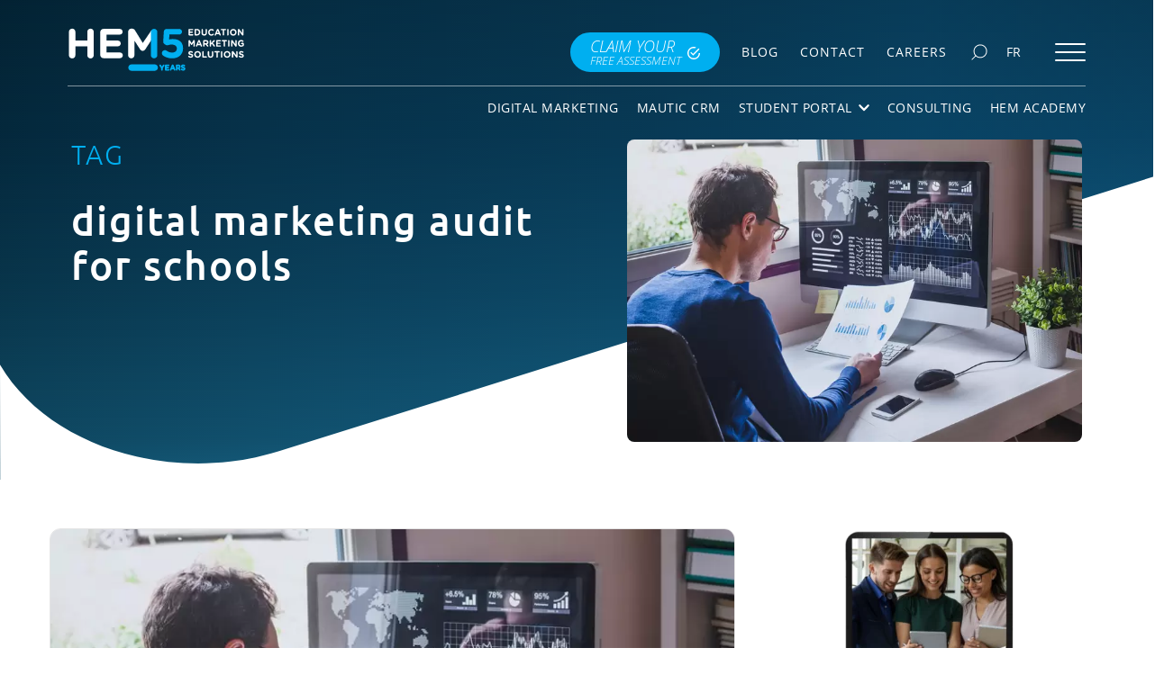

--- FILE ---
content_type: text/html; charset=UTF-8
request_url: https://www.higher-education-marketing.com/tag/digital-marketing-audit-for-schools
body_size: 44240
content:
<!doctype html>
<html lang="en-US" class="no-js test2">
<head>
	<meta charset="UTF-8">
	<meta http-equiv="X-UA-Compatible" content="IE=edge,chrome=1">
	<meta name="viewport" content="width=device-width,  height=device-height, initial-scale=1, maximum-scale=1, 
	user-scalable=0" />
	
	<meta name="theme-color" content="#0F4264" />
	
	<link href="//www.google-analytics.com" rel="dns-prefetch">
	<!-- get_template_directory_uri(); ?>/img/icons/favicon.ico" rel="shortcut icon"> -->
	<link href="https://www.higher-education-marketing.com/wp-content/themes/hem/img/icons/touch.png" rel="apple-touch-icon-precomposed">


	<link data-minify="1" rel="preload" href="https://www.higher-education-marketing.com/wp-content/cache/min/1/wp-content/themes/hem/css/colorbox.css?ver=1768699141" as="style" onload="this.onload=null;this.rel='stylesheet'">
	<noscript><link data-minify="1" rel="stylesheet" href="https://www.higher-education-marketing.com/wp-content/cache/min/1/wp-content/themes/hem/css/colorbox.css?ver=1768699141"></noscript> 

	<link data-minify="1" rel="preload" href="https://www.higher-education-marketing.com/wp-content/cache/min/1/wp-content/themes/hem/css/css.css?ver=1768699141" as="style" onload="this.onload=null;this.rel='stylesheet'">
	<noscript><link data-minify="1" rel="stylesheet" href="https://www.higher-education-marketing.com/wp-content/cache/min/1/wp-content/themes/hem/css/css.css?ver=1768699141"></noscript> 

	<link data-minify="1" rel="preload" href="https://www.higher-education-marketing.com/wp-content/cache/min/1/wp-content/themes/hem/css/owlcarousel/owl.carousel.css?ver=1768699141" as="style" onload="this.onload=null;this.rel='stylesheet'">
	<noscript><link data-minify="1" rel="stylesheet" href="https://www.higher-education-marketing.com/wp-content/cache/min/1/wp-content/themes/hem/css/owlcarousel/owl.carousel.css?ver=1768699141"></noscript> 

	<link rel="preload" href="https://www.higher-education-marketing.com/wp-content/themes/hem/css/owlcarousel/owl.theme.default.min.css" as="style" onload="this.onload=null;this.rel='stylesheet'">
	<noscript><link rel="stylesheet" href="https://www.higher-education-marketing.com/wp-content/themes/hem/css/owlcarousel/owl.theme.default.min.css"></noscript> 

	<!--
	<link data-minify="1" rel="stylesheet" href="https://www.higher-education-marketing.com/wp-content/cache/min/1/wp-content/themes/hem/css/colorbox.css?ver=1768699141">
	<link data-minify="1" rel="stylesheet" href="https://www.higher-education-marketing.com/wp-content/cache/min/1/wp-content/themes/hem/css/css.css?ver=1768699141">
	<link data-minify="1" rel="stylesheet" href="https://www.higher-education-marketing.com/wp-content/cache/min/1/wp-content/themes/hem/css/owlcarousel/owl.carousel.css?ver=1768699141">
	<link rel="stylesheet" href="https://www.higher-education-marketing.com/wp-content/themes/hem/css/owlcarousel/owl.theme.default.min.css"> -->
	<!-- <link rel="stylesheet" href="https://use.typekit.net/dwd2pty.css"> -->
	<!--[if IE]>
		<link rel="stylesheet" href="https://www.higher-education-marketing.com/wp-content/themes/hem/css/ie.css">
	<![endif]-->
	
	<title>digital marketing audit for schools | Education Marketing | Google Analytics | SEO | Higher Education Marketing  </title><link rel='preload' href='https://www.higher-education-marketing.com/wp-content/uploads/2021/08/HEM_2021_homepage_mobile1.jpg' as='image' crossorigin><link rel='preload' href='https://www.higher-education-marketing.com/wp-content/webp-express/webp-images/doc-root/wp-content/uploads/2021/08/HEM_2021_homepage_mobile1.jpg.webp' as='image' crossorigin><link rel='preload' href='https://www.higher-education-marketing.com/wp-content/themes/hem/updates/assets/img/hem15-logo-enr.svg' as='image' crossorigin><link rel='preload' href='https://www.higher-education-marketing.com/wp-content/themes/hem/updates/assets/img/hem15-logo-enr.svg' as='image' crossorigin><link rel='preload' href='https://www.higher-education-marketing.com/wp-content/themes/hem/updates/assets/img/en-logo.svg' as='image' crossorigin><link rel="preload" href="https://www.higher-education-marketing.com/wp-content/themes/hem/updates/assets/img/en-logo.svg" as="image" /><link rel="preload" href="https://www.higher-education-marketing.com/wp-content/themes/hem/updates/assets/img/hem15-logo-enr.svg" as="image" /><link rel="preload" href="https://www.higher-education-marketing.com/wp-content/themes/hem/updates/assets/img/check.svg" as="image" /><link rel="preload" href="https://www.higher-education-marketing.com/wp-content/themes/hem/updates/assets/img/smartphone.svg" as="image" /><link rel='preload' href='https://www.higher-education-marketing.com/wp-content/themes/hem/fonts/OpenSans-Regular.woff2' as='font' type='font/woff2' crossorigin><link rel='preload' href='https://www.higher-education-marketing.com/wp-content/themes/hem/fonts/Ubuntu-Regular.woff2' as='font' type='font/woff2' crossorigin><link rel='preload' href='https://www.higher-education-marketing.com/wp-content/themes/hem/updates/assets/fonticons/flaticon.ttf' as='font' type='font/ttf' crossorigin><link rel='preload' href='https://www.higher-education-marketing.com/wp-content/themes/hem/fonts/Ubuntu-Medium.woff2' as='font' type='font/woff2' crossorigin><link rel='preload' href='https://www.higher-education-marketing.com/wp-content/themes/hem/fonts/OpenSans-Italic.woff2' as='font' type='font/woff2' crossorigin><style id="rocket-critical-css">@font-face{font-family:'Open Sans';src:url(https://www.higher-education-marketing.com/wp-content/themes/hem/fonts/OpenSans-BoldItalic.woff2) format('woff2'),url(https://www.higher-education-marketing.com/wp-content/themes/hem/fonts/OpenSans-BoldItalic.woff) format('woff');font-weight:bold;font-style:italic;font-display:swap}@font-face{font-family:'Open Sans';src:url(https://www.higher-education-marketing.com/wp-content/themes/hem/fonts/OpenSans-LightItalic.woff2) format('woff2'),url(https://www.higher-education-marketing.com/wp-content/themes/hem/fonts/OpenSans-LightItalic.woff) format('woff');font-weight:300;font-style:italic;font-display:swap}@font-face{font-family:'Ubuntu';src:url(https://www.higher-education-marketing.com/wp-content/themes/hem/fonts/Ubuntu-LightItalic.woff2) format('woff2'),url(https://www.higher-education-marketing.com/wp-content/themes/hem/fonts/Ubuntu-LightItalic.woff) format('woff');font-weight:300;font-style:italic;font-display:swap}@font-face{font-family:'Open Sans';src:url(https://www.higher-education-marketing.com/wp-content/themes/hem/fonts/OpenSans-Light.woff2) format('woff2'),url(https://www.higher-education-marketing.com/wp-content/themes/hem/fonts/OpenSans-Light.woff) format('woff');font-weight:300;font-style:normal;font-display:swap}@font-face{font-family:'Ubuntu';src:url(https://www.higher-education-marketing.com/wp-content/themes/hem/fonts/Ubuntu-Medium.woff2) format('woff2'),url(https://www.higher-education-marketing.com/wp-content/themes/hem/fonts/Ubuntu-Medium.woff) format('woff');font-weight:500;font-style:normal;font-display:swap}@font-face{font-family:'Ubuntu Condensed';src:url(https://www.higher-education-marketing.com/wp-content/themes/hem/fonts/UbuntuCondensed-Regular.woff2) format('woff2'),url(https://www.higher-education-marketing.com/wp-content/themes/hem/fonts/UbuntuCondensed-Regular.woff) format('woff');font-weight:normal;font-style:normal;font-display:swap}@font-face{font-family:'Open Sans';src:url(https://www.higher-education-marketing.com/wp-content/themes/hem/fonts/OpenSans-Bold.woff2) format('woff2'),url(https://www.higher-education-marketing.com/wp-content/themes/hem/fonts/OpenSans-Bold.woff) format('woff');font-weight:bold;font-style:normal;font-display:swap}@font-face{font-family:'Ubuntu';src:url(https://www.higher-education-marketing.com/wp-content/themes/hem/fonts/Ubuntu-Light.woff2) format('woff2'),url(https://www.higher-education-marketing.com/wp-content/themes/hem/fonts/Ubuntu-Light.woff) format('woff');font-weight:300;font-style:normal;font-display:swap}@font-face{font-family:'Open Sans';src:url(https://www.higher-education-marketing.com/wp-content/themes/hem/fonts/OpenSans-ExtraBold.woff2) format('woff2'),url(https://www.higher-education-marketing.com/wp-content/themes/hem/fonts/OpenSans-ExtraBold.woff) format('woff');font-weight:800;font-style:normal;font-display:swap}@font-face{font-family:'Ubuntu';src:url(https://www.higher-education-marketing.com/wp-content/themes/hem/fonts/Ubuntu-Regular.woff2) format('woff2'),url(https://www.higher-education-marketing.com/wp-content/themes/hem/fonts/Ubuntu-Regular.woff) format('woff');font-weight:normal;font-style:normal;font-display:swap}@font-face{font-family:'Ubuntu';src:url(https://www.higher-education-marketing.com/wp-content/themes/hem/fonts/Ubuntu-Bold.woff2) format('woff2'),url(https://www.higher-education-marketing.com/wp-content/themes/hem/fonts/Ubuntu-Bold.woff) format('woff');font-weight:bold;font-style:normal;font-display:swap}@font-face{font-family:'Ubuntu';src:url(https://www.higher-education-marketing.com/wp-content/themes/hem/fonts/Ubuntu-Italic.woff2) format('woff2'),url(https://www.higher-education-marketing.com/wp-content/themes/hem/fonts/Ubuntu-Italic.woff) format('woff');font-weight:normal;font-style:italic;font-display:swap}@font-face{font-family:'Open Sans';src:url(https://www.higher-education-marketing.com/wp-content/themes/hem/fonts/OpenSans-Italic.woff2) format('woff2'),url(https://www.higher-education-marketing.com/wp-content/themes/hem/fonts/OpenSans-Italic.woff) format('woff');font-weight:normal;font-style:italic;font-display:swap}@font-face{font-family:'Open Sans';src:url(https://www.higher-education-marketing.com/wp-content/themes/hem/fonts/OpenSans-Regular.woff2) format('woff2'),url(https://www.higher-education-marketing.com/wp-content/themes/hem/fonts/OpenSans-Regular.woff) format('woff');font-weight:normal;font-style:normal;font-display:swap}@font-face{font-family:'Open Sans';src:url(https://www.higher-education-marketing.com/wp-content/themes/hem/fonts/OpenSans-SemiBold.woff2) format('woff2'),url(https://www.higher-education-marketing.com/wp-content/themes/hem/fonts/OpenSans-SemiBold.woff) format('woff');font-weight:600;font-style:normal;font-display:swap}::-webkit-selection{background:#2a77a6;color:#FFF;text-shadow:none}body{overflow-x:hidden;position:relative;margin:0;padding:0;font-family:'Open Sans',sans-serif;background-color:#FFF}a{text-decoration:none;color:#2878a7}h1{font-size:36px;color:#ffffff;font-family:'Ubuntu Condensed',sans-serif}h3{font-family:'Open Sans',sans-serif;font-size:22px;font-weight:600;font-style:italic;color:#2878a5;width:90%;margin:0 0 0 10px}.clearfix{float:none;clear:both}ul{list-style:none}ul{padding:0}.sub-menu-item-mobile a{width:100%;text-decoration:none;font-weight:1000;font-size:1.2rem;color:#2878a7;text-transform:none;margin-bottom:0}.sub-menu-item-mobile.no-dropdown a{display:block;text-align:left;color:#333;margin:0 20px 0 0;padding:0;height:auto;padding:4px 0 0 0;font-size:1rem;font-weight:400;text-decoration:none}.menu-container-mobile{overflow:hidden!important;-ms-overflow-style:none;margin-right:-100%}.mobile-menu{list-style:none;margin-right:-100%;padding:0;width:100%;height:100vh;max-width:500px;background-color:#333333;list-style:none;list-style-type:none;text-align:center;position:fixed;right:0;top:104px;overflow:scroll;-webkit-overflow-scrolling:touch;overflow-scrolling:touch;z-index:-5}.mobile-menu li{font-size:16px;font-weight:300;text-transform:uppercase;color:#f5f5f5;width:100%;min-height:42px;height:auto;margin-right:0;margin-left:0;vertical-align:middle;text-decoration:none;border-bottom:1px solid #666666;column-break-inside:avoid;-webkit-column-break-inside:avoid;break-inside:avoid-column;overflow-x:hidden}.mobile-menu li.sub-menu p,.mobile-menu li.sub-menu p a{color:#f5f5f5;width:90%;margin:10px auto auto 25px;text-align:left;font-size:1.2rem;text-decoration:none;float:left;display:block}.mobile-menu li.sub-menu p a{color:#f5f5f5;width:100%;margin:0 0 10px 0;float:left;display:block;text-align:left}.mobile-menu li.sub-menu p a.mobile-toplevel-link{width:150px;height:100%;z-index:18;margin:0 0 0 0}.mobile-menu li p img{position:static;font-size:1rem;color:#fba819;float:right;margin:10px 10px auto auto;transform:rotate(0)}.mobile-menu li .sub-menu-item-container{float:left;background-color:#e1e1e1;width:100%;margin-left:0;margin-top:12px;max-height:0;overflow:hidden}.sub-menu-item-mobile{display:block;text-align:left;margin:0 20px 0 25px;min-height:27px;height:auto;padding:12px 0}section.main{min-height:90vh;position:absolute;top:103px;width:100%;overflow-x:hidden;display:flex;flex-direction:column}.main-content{display:block;width:100%;max-width:1200px;margin:0 auto}.main-content p{color:#333;width:92%;max-width:970px;margin:50px auto;text-align:left;font-size:17px;font-family:'Open Sans',sans-serif}.homepage-blog-wrapper{width:100%;height:auto;margin:0 auto;text-align:center}.sidebar{display:none}.two-thirds-column{margin-top:30px}.blog-archive-preview-wrapper{width:100%;max-width:500px;margin:0 auto 30px auto}.blog-archive-preview-wrapper .blog-archive-title{background-color:#e1e1e1;display:inline-block;width:100%;margin-top:-5px;text-align:left;color:#444444}.blog-archive-preview-wrapper .blog-archive-preview p{width:90%;margin:10px auto 15px auto;font-size:14px}.blog-sidebar{padding:0 30px;box-sizing:border-box}.blog-sidebar .tabcontent{max-width:220px;box-sizing:border-box;margin:0 auto}.tabcontent{border:1px solid #e1e1e1;background-color:#f0f0f0;padding:15px 20px;display:none}.blog-archive-sidebar-feed{display:inline-block;width:100%;text-align:left;font-size:12px;margin:0px auto 20px auto;line-height:1.2}.blog-archive-sidebar-feed span{color:#3f83a5;font-weight:bold}.blog-archive-sidebar-feed .blog-archive-date{margin-top:5px;text-align:left;padding-left:0;font-size:12px}@media screen and (max-width:767px){section.main{padding-top:20px!important}}@media (min-width:992px){h1,h2,h3,h4{margin:30px auto;width:100%;max-width:1200px}h1{font-size:48px}h2{font-size:40px}h3{margin:0;font-size:25px}h4{margin:0;margin-top:20px}.menu-container-mobile{display:none}.main-content p{text-align:center}.two-thirds-column{width:65%;min-height:300px;margin:30px 0;float:left}.sidebar{display:inline-block;text-align:center;margin-top:30px}.sidebar p{margin-bottom:10px}ul{padding:10px 0}.blog-archive-preview-wrapper{float:right;max-width:100%}.blog-archive-preview-wrapper .blog-archive-title{text-align:left}.blog-archive-preview-wrapper .blog-archive-preview p{text-align:left}}.sidebar.blog-sidebar{display:inline-block;width:33%;float:right;text-align:center;margin-top:30px}body.archive section.main h1{text-align:center;color:black}.pagination{clear:both;float:right;max-width:750px}.background-image{height:300px;background-size:cover}@media only screen and (max-width:1200px){.main-content{width:94%}}@media only screen and (max-width:575px){.main-content{width:90%}}@media only screen and (max-width:991px){section.main{padding-top:0}}@media screen and (max-width:991px){.sidebar.blog-sidebar{display:none}}#cookie-law-info-bar{font-size:15px;margin:0 auto;padding:12px 10px;position:absolute;text-align:center;box-sizing:border-box;width:100%;z-index:9999;display:none;left:0px;font-weight:300;box-shadow:0 -1px 10px 0 rgba(172,171,171,0.3)}#cookie-law-info-again{font-size:10pt;margin:0;padding:5px 10px;text-align:center;z-index:9999;box-shadow:#161616 2px 2px 5px 2px}#cookie-law-info-bar span{vertical-align:middle}.cli-plugin-button,.cli-plugin-button:visited{display:inline-block;padding:9px 12px;color:#fff;text-decoration:none;position:relative;margin-left:5px;text-decoration:none}.cli-plugin-button,.cli-plugin-button:visited,.medium.cli-plugin-button,.medium.cli-plugin-button:visited{font-size:13px;font-weight:400;line-height:1}.cli-plugin-button{margin-top:5px}.cli-bar-popup{-moz-background-clip:padding;-webkit-background-clip:padding;background-clip:padding-box;-webkit-border-radius:30px;-moz-border-radius:30px;border-radius:30px;padding:20px}.cli-container-fluid{padding-right:15px;padding-left:15px;margin-right:auto;margin-left:auto}.cli-row{display:-ms-flexbox;display:flex;-ms-flex-wrap:wrap;flex-wrap:wrap;margin-right:-15px;margin-left:-15px}.cli-align-items-stretch{-ms-flex-align:stretch!important;align-items:stretch!important}.cli-px-0{padding-left:0;padding-right:0}.cli-btn{font-size:14px;display:inline-block;font-weight:400;text-align:center;white-space:nowrap;vertical-align:middle;border:1px solid transparent;padding:.5rem 1.25rem;line-height:1;border-radius:.25rem}.cli-modal-backdrop{position:fixed;top:0;right:0;bottom:0;left:0;z-index:1040;background-color:#000;display:none}.cli-modal-backdrop.cli-fade{opacity:0}.cli-modal a{text-decoration:none}.cli-modal .cli-modal-dialog{position:relative;width:auto;margin:.5rem;font-family:-apple-system,BlinkMacSystemFont,"Segoe UI",Roboto,"Helvetica Neue",Arial,sans-serif,"Apple Color Emoji","Segoe UI Emoji","Segoe UI Symbol";font-size:1rem;font-weight:400;line-height:1.5;color:#212529;text-align:left;display:-ms-flexbox;display:flex;-ms-flex-align:center;align-items:center;min-height:calc(100% - (.5rem * 2))}@media (min-width:576px){.cli-modal .cli-modal-dialog{max-width:500px;margin:1.75rem auto;min-height:calc(100% - (1.75rem * 2))}}@media (min-width:992px){.cli-modal .cli-modal-dialog{max-width:900px}}.cli-modal-content{position:relative;display:-ms-flexbox;display:flex;-ms-flex-direction:column;flex-direction:column;width:100%;background-color:#fff;background-clip:padding-box;border-radius:.3rem;outline:0}.cli-modal .cli-modal-close{position:absolute;right:10px;top:10px;z-index:1;padding:0;background-color:transparent!important;border:0;-webkit-appearance:none;font-size:1.5rem;font-weight:700;line-height:1;color:#000;text-shadow:0 1px 0 #fff}.cli-switch{display:inline-block;position:relative;min-height:1px;padding-left:70px;font-size:14px}.cli-switch input[type="checkbox"]{display:none}.cli-switch .cli-slider{background-color:#e3e1e8;height:24px;width:50px;bottom:0;left:0;position:absolute;right:0;top:0}.cli-switch .cli-slider:before{background-color:#fff;bottom:2px;content:"";height:20px;left:2px;position:absolute;width:20px}.cli-switch input:checked+.cli-slider{background-color:#00acad}.cli-switch input:checked+.cli-slider:before{transform:translateX(26px)}.cli-switch .cli-slider{border-radius:34px}.cli-switch .cli-slider:before{border-radius:50%}.cli-tab-content{background:#ffffff}.cli-tab-content{width:100%;padding:30px}@media (max-width:767px){.cli-tab-content{padding:30px 10px}}.cli-container-fluid{padding-right:15px;padding-left:15px;margin-right:auto;margin-left:auto}.cli-row{display:-ms-flexbox;display:flex;-ms-flex-wrap:wrap;flex-wrap:wrap;margin-right:-15px;margin-left:-15px}.cli-align-items-stretch{-ms-flex-align:stretch!important;align-items:stretch!important}.cli-px-0{padding-left:0;padding-right:0}.cli-btn{font-size:14px;display:inline-block;font-weight:400;text-align:center;white-space:nowrap;vertical-align:middle;border:1px solid transparent;padding:.5rem 1.25rem;line-height:1;border-radius:.25rem}.cli-modal-backdrop{position:fixed;top:0;right:0;bottom:0;left:0;z-index:1040;background-color:#000;-webkit-transform:scale(0);transform:scale(0)}.cli-modal-backdrop.cli-fade{opacity:0}.cli-modal{position:fixed;top:0;right:0;bottom:0;left:0;z-index:99999;transform:scale(0);overflow:hidden;outline:0;display:none}.cli-modal a{text-decoration:none}.cli-modal .cli-modal-dialog{position:relative;width:auto;margin:.5rem;font-family:inherit;font-size:1rem;font-weight:400;line-height:1.5;color:#212529;text-align:left;display:-ms-flexbox;display:flex;-ms-flex-align:center;align-items:center;min-height:calc(100% - (.5rem * 2))}@media (min-width:576px){.cli-modal .cli-modal-dialog{max-width:500px;margin:1.75rem auto;min-height:calc(100% - (1.75rem * 2))}}.cli-modal-content{position:relative;display:-ms-flexbox;display:flex;-ms-flex-direction:column;flex-direction:column;width:100%;background-color:#fff;background-clip:padding-box;border-radius:.2rem;box-sizing:border-box;outline:0}.cli-switch{display:inline-block;position:relative;min-height:1px;padding-left:38px;font-size:14px}.cli-switch input[type="checkbox"]{display:none}.cli-switch .cli-slider{background-color:#e3e1e8;height:20px;width:38px;bottom:0;left:0;position:absolute;right:0;top:0}.cli-switch .cli-slider:before{background-color:#fff;bottom:2px;content:"";height:15px;left:3px;position:absolute;width:15px}.cli-switch input:checked+.cli-slider{background-color:#61a229}.cli-switch input:checked+.cli-slider:before{transform:translateX(18px)}.cli-switch .cli-slider{border-radius:34px;font-size:0}.cli-switch .cli-slider:before{border-radius:50%}.cli-tab-content{background:#ffffff}.cli-tab-content{width:100%;padding:5px 30px 5px 5px;box-sizing:border-box}@media (max-width:767px){.cli-tab-content{padding:30px 10px}}.cli-tab-footer .cli-btn{background-color:#00acad;padding:10px 15px;text-decoration:none}.cli-tab-footer .wt-cli-privacy-accept-btn{background-color:#61a229;color:#ffffff;border-radius:0}.cli-tab-footer{width:100%;text-align:right;padding:20px 0}.cli-col-12{width:100%}.cli-tab-header{display:flex;justify-content:space-between}.cli-tab-header a:before{width:10px;height:2px;left:0;top:calc(50% - 1px)}.cli-tab-header a:after{width:2px;height:10px;left:4px;top:calc(50% - 5px);-webkit-transform:none;transform:none}.cli-tab-header a:before{width:7px;height:7px;border-right:1px solid #4a6e78;border-bottom:1px solid #4a6e78;content:" ";transform:rotate(-45deg);margin-right:10px}.cli-tab-header a.cli-nav-link{position:relative;display:flex;align-items:center;font-size:14px;color:#000;text-transform:capitalize}.cli-tab-header{border-radius:5px;padding:12px 15px;background-color:#f2f2f2}.cli-modal .cli-modal-close{position:absolute;right:0;top:0;z-index:1;-webkit-appearance:none;width:40px;height:40px;padding:0;border-radius:50%;padding:10px;background:transparent;border:none;min-width:40px}.cli-tab-container h4{font-family:inherit;font-size:16px;margin-bottom:15px;margin:10px 0}#cliSettingsPopup .cli-tab-section-container{padding-top:12px}.cli-privacy-content-text{font-size:14px;line-height:1.4;margin-top:0;padding:0;color:#000}.cli-tab-content{display:none}.cli-tab-section .cli-tab-content{padding:10px 20px 5px 20px}.cli-tab-section{margin-top:5px}@media (min-width:992px){.cli-modal .cli-modal-dialog{max-width:645px}}.cli-switch .cli-slider:after{content:attr(data-cli-disable);position:absolute;right:50px;color:#000;font-size:12px;text-align:right;min-width:80px}.cli-switch input:checked+.cli-slider:after{content:attr(data-cli-enable)}.cli-privacy-overview:not(.cli-collapsed) .cli-privacy-content{max-height:60px;overflow:hidden}a.cli-privacy-readmore{font-size:12px;margin-top:12px;display:inline-block;padding-bottom:0;color:#000;text-decoration:underline}.cli-modal-footer{position:relative}a.cli-privacy-readmore:before{content:attr(data-readmore-text)}.cli-modal-close svg{fill:#000}span.cli-necessary-caption{color:#000;font-size:12px}.cli-tab-container .cli-row{max-height:500px;overflow-y:auto}.wt-cli-sr-only{display:none;font-size:16px}.wt-cli-necessary-checkbox{display:none!important}.wt-cli-privacy-overview-actions{padding-bottom:0}.wt-cli-cookie-description{font-size:14px;line-height:1.4;margin-top:0;padding:0;color:#000}.so-widget-sow-image-default-89f16426b92c .sow-image-container{display:flex;align-items:flex-start}.so-widget-sow-image-default-89f16426b92c .sow-image-container>a{display:inline-block;max-width:100%}@media screen and (-ms-high-contrast:active),screen and (-ms-high-contrast:none){.so-widget-sow-image-default-89f16426b92c .sow-image-container>a{display:flex}}.so-widget-sow-image-default-89f16426b92c .sow-image-container .so-widget-image{display:block;height:auto;max-width:100%}section{position:relative}section{padding:20px 0;box-sizing:border-box}.main-content{padding:1.5rem 0 2rem}.main-content p{width:100%!important;max-width:100%!important}.blog-archive-preview-wrapper .blog-archive-preview p{margin-left:0!important}.blog-archive-preview-wrapper .blog-archive-preview p{margin-left:0!important}@media screen and (max-width:767px){ul{padding-left:15px}}.sidebar .sow-image-container{justify-content:center}div#pum_popup_title_44597{display:none!important}body{overflow-x:hidden}section.main{top:0;padding-top:0!important;position:relative!important;height:auto!important}h1,h2,h3,h4{color:#0f4262;font-style:normal;font-family:"Ubuntu",sans-serif}h2,h3,h4{font-weight:500}.wpml-wrapper{border:1px solid transparent;padding:7px;clear:both}.wpml-wrapper a{font-size:14px}.static-lang{display:block;text-decoration:none;padding:5px 10px;line-height:1;color:#fff}.static-lang span{color:#fff}.widget_hem-swoosh-section{background:#0f4262;background:linear-gradient(180deg,#052638 0%,#07324a 3%,#0a4465 34%,#146288 63%,#238dba 92%,#2eade0 100%)}.hem-swoosh-section *{box-sizing:border-box}.hem-swoosh-section .hem-swoosh-container{position:relative;min-height:50vh;padding-top:150px;display:flex;align-items:flex-end;box-sizing:border-box}.hem-swoosh-section .hem-swoosh-container .container{width:90%;padding-left:15px;padding-right:15px;max-width:1160px;margin:0 auto;position:relative;z-index:11;margin-bottom:7%}.hem-swoosh-section .svg-overlay{position:absolute;bottom:0;width:100%;left:0;z-index:10;height:calc(10% + 12vh + 12vw);margin-bottom:-2px}.hem-swoosh-section .svg-overlay svg{display:block;width:calc(100% + 2px);height:100%;object-fit:cover;min-width:700px}.hem-swoosh-section .color-overlay{position:absolute;bottom:0;width:100%;left:0;z-index:9;height:100%}.hem-swoosh-section .hem-swoosh-content{display:flex;flex-wrap:wrap;padding-top:calc(3vh + 1.5rem)}.hem-swoosh-section .hem-swoosh-content .swoosh-content-detail{flex:0 0 auto;width:100%;align-items:flex-end;box-sizing:border-box}@media screen and (min-width:768px){.hem-swoosh-section .hem-swoosh-content .swoosh-content-detail.left-content{width:55%}.hem-swoosh-section .hem-swoosh-content .swoosh-content-detail.right-content{width:45%}}.hem-swoosh-section .hem-swoosh-content .right-content{display:flex;align-items:flex-end}.hem-swoosh-section .hem-swoosh-content .right-content .featured-img-container{margin-top:auto}.hem-swoosh-section .hem-swoosh-content .right-content .featured-img-container img{max-width:100%;border-radius:8px;height:auto}.hem-swoosh-section .hem-swoosh-content .page-title{padding-right:calc(3vw + 1rem);text-transform:none;font-size:2.25rem;font-weight:500;letter-spacing:2px;font-family:"Ubuntu",sans-serif;line-height:115%;text-align:left;color:#fff}@media screen and (min-width:768px){.hem-swoosh-section .hem-swoosh-content .page-title{font-size:2.5rem}}.hem-swoosh-section .parent-page{color:#00aff0;font-style:normal;font-weight:200;font-size:1.35rem;text-transform:uppercase;letter-spacing:2px}@media screen and (min-width:768px){.hem-swoosh-section .hem-swoosh-container .hem-swoosh-content .page-title{font-size:2.5rem}.hem-swoosh-section .parent-page{font-size:1.4rem}.hem-swoosh-section .svg-overlay{height:calc(15% + 12vh + 13vw)}}@media screen and (min-width:992px){.hem-swoosh-section .hem-swoosh-container .hem-swoosh-content .page-title{font-size:2.75rem}.hem-swoosh-section .parent-page{font-size:1.65rem}.hem-swoosh-section .right-content .featured-img-container img{margin-bottom:calc(-2vh - 3vw)}}@media screen and (min-width:1200px){.hem-swoosh-section .hem-swoosh-container .hem-swoosh-content .page-title{font-size:2.75rem}.hem-swoosh-section .parent-page{font-size:1.85rem}}.search-box,.close-icon,.search-wrapper{position:relative;padding:10px}.search-wrapper{width:100%;margin:auto;max-width:600px;margin-top:50px;position:relative}.search-wrapper .search-box{width:100%;outline:0;border-radius:0;background-color:transparent;background-image:url(https://www.higher-education-marketing.com/wp-content/themes/hem/updates/assets/img/search-form-icon.svg)!important;border:none;border-bottom:2px solid #0f4262;font-family:"Open Sans",sans-serif;color:#0f4262;font-size:1.5rem;background-size:40px;background-repeat:no-repeat;background-position:5px 10px;padding-left:60px;padding-right:40px}.search-wrapper .search-box:not(:valid)~.close-icon{display:none}.search-wrapper .search-box::-webkit-input-placeholder{color:#0f4262;font-family:"Open Sans",sans-serif;font-size:1.5rem}.search-wrapper .search-box:-ms-input-placeholder{color:#0f4262;font-family:"Open Sans",sans-serif;font-size:1.5rem}.search-wrapper .close-icon{position:absolute;right:10px;top:50%;transform:translateY(-50%);outline:0;background:transparent;border:none!Important;outline:none}.search-wrapper .close-icon img{width:30px;height:30px}.pum-close.popmake-close{right:70px!important}@media screen and (min-width:992px){.menu-container-mobile{display:block!important}}.menu-container-mobile .menumobile-container{padding:2.5rem 1.5rem 2.5rem 2.5rem;box-sizing:border-box;height:auto!important;overflow-x:hidden!important;overflow-y:auto!important;top:0!important;margin-top:0;max-width:450px;right:0!important;width:100%;position:fixed!important;transform:translateX(100%)!important;margin-right:0!important;background-color:#333}.menu-container-mobile .mobile-menu{width:100%!important;max-height:100%!important;text-align:left!important;position:relative!important;margin-right:0!important;top:0;height:auto!important;overflow:visible;z-index:3}.menu-container-mobile .mobile-menu li{min-height:auto!important;margin-bottom:0}.menu-container-mobile .mobile-menu li .sub-menu-title{margin:0!important;width:100%}.menu-container-mobile .mobile-menu li a{font-size:1rem!important;color:#fff!important;padding:9px 0;margin:0!important}.menu-container-mobile .mobile-menu li .sub-menu-title{font-size:1.1rem!important;padding:0}.menu-container-mobile .mobile-menu li p img{color:#00aff0!important;margin:16px 2px auto auto;width:14px;height:14px}.menu-container-mobile .mobile-menu li .sub-menu-item-container{background:transparent}.menu-container-mobile .mobile-menu li .sub-menu-item-container .sub-menu-item-mobile{padding:0;margin:0}.menu-container-mobile .mobile-menu li .sub-menu-item-container .sub-menu-item-mobile>a{color:#fff;font-size:1rem;font-weight:300;padding-left:2rem}.menu-container-mobile .mobile-menu li:last-child{border:none!important}.menu-container-mobile .mobile-menu li .sub-menu-item-mobile>a{border-bottom:1px solid rgba(111,111,111,0.5)}.menu-container-mobile .mobile-menu li .sub-menu-item-mobile>a:last-child{border:none}.menu-container-mobile .mobile-menu .sub-menu-title{font-size:1.1rem!important;display:flex;flex-wrap:nowrap}.menu-container-mobile .mobile-menu .sub-menu-title a.mobile-toplevel-link{flex-basis:calc(100% - 50px)}.menu-container-mobile .mobile-menu .sub-menu-title.has-no-link{padding:9px 0}.menu-container-mobile .mobile-menu .sub-menu-item-container{margin-top:0!important}.menu-container-mobile .mobile-menu .sub-menu p.flex-menu{display:flex!important;align-items:center;justify-content:space-between;float:none!important;margin:0!important;width:100%;border-bottom:1px solid rgba(111,111,111,0.5)}.menu-container-mobile .mobile-menu .sub-menu p.flex-menu img{margin:0!important;display:block;width:14px}.menu-container-mobile .mobile-menu .sub-menu p.flex-menu a{font-size:1rem!important;font-weight:300!important}.menu-container-mobile .mobile-menu .sub-menu>p.flex-menu{border-bottom:none!important}.menu-container-mobile .mm-close-btn{width:50px;height:50px;display:block;top:15px;right:15px;display:flex;justify-content:center;align-items:center;position:absolute}.menu-container-mobile .mm-close-btn svg{width:24px;height:24px}.menu-container-mobile .mm-title{color:#fff;margin:0 0 1.75rem 0;letter-spacing:1.15px;font-size:1.45rem;letter-spacing:1.25px;font-weight:400;font-family:"Ubuntu",sans-serif}.menu-container-mobile .mm-title span{color:#fff;position:relative;font-weight:600;letter-spacing:2px}.menu-container-mobile .mm-title span:after{position:absolute;content:"";font-family:"Ubuntu",sans-serif;right:3px;bottom:-5px;height:4px;border-radius:2px;width:20px;background:#00aff0}@media screen and (max-width:576px){.menu-container-mobile .mm-title{font-size:1.15rem}}.menumobile-container{padding-right:1rem;max-height:80vh;overflow-y:auto}.menumobile-container::-webkit-scrollbar-track{-webkit-box-shadow:inset 0 0 6px rgba(0,0,0,0.3);background-color:#333}.menumobile-container::-webkit-scrollbar{width:6px;background-color:#333}.menumobile-container::-webkit-scrollbar-thumb{background-color:#00aff0}.main-header-updates{z-index:9999;position:relative;background:transparent;width:100%!important;max-width:100%;overflow-x:hidden!important}.main-header-updates *{box-sizing:border-box}.main-header-updates .container{max-width:1160px;margin:0 auto;width:96%}.main-header-updates .mainnav-container{display:flex;flex-wrap:wrap;justify-content:space-between;align-items:center;padding:30px 15px 10px}.main-header-updates .mainnav-container>div{flex-basis:auto}.main-header-updates .mainnav-container .brand-container img{height:50px;width:auto}@media screen and (max-width:767px){.main-header-updates .mainnav-container .brand-container img{height:40px;margin-top:5px}}@media screen and (max-width:576px){.main-header-updates .mainnav-container .brand-container img{height:35px;margin-top:7px}}.main-header-updates .mainnav-container .right-container{flex-grow:1}.main-header-updates .mainnav-container .right-pane-wrapper{display:flex;justify-content:flex-end;align-items:center}.main-header-updates .mainnav-container .right-pane-wrapper>a{margin-right:1.5rem}@media screen and (min-width:768px) and (max-width:1024px){.main-header-updates .mainnav-container .right-pane-wrapper>a{margin-right:0.85rem}}.main-header-updates .mainnav-container .right-pane-wrapper .phone-wrapper{display:flex;flex-wrap:wrap;align-items:center}.main-header-updates .mainnav-container .right-pane-wrapper .phone-wrapper span{font-size:14px;font-weight:500;letter-spacing:1px;color:#fff;text-transform:uppercase}@media screen and (min-width:768px) and (max-width:1024px){.main-header-updates .mainnav-container .right-pane-wrapper .phone-wrapper span{font-size:12px}}.main-header-updates .mainnav-container .right-pane-wrapper .search-btn{display:block}.main-header-updates .mainnav-container .right-pane-wrapper .search-btn img{height:24px;margin-top:5px}.main-header-updates .mainnav-container .right-pane-wrapper .nav-toggle{position:relative;height:34px;width:34px;margin:0 0 0 20px;left:0;top:0}.main-header-updates .mainnav-container .right-pane-wrapper .nav-toggle-bar{width:34px;height:2px;margin:7px 0;border-radius:5px;background-color:#fff}.main-header-updates .mainnav-container .uheader-contact,.main-header-updates .mainnav-container .uheader-cta{display:none}@media screen and (min-width:768px){.main-header-updates .mainnav-container .uheader-contact,.main-header-updates .mainnav-container .uheader-cta{display:block}.main-header-updates .mainnav-container .uheader-cta .flex-wrapper{display:flex;flex-wrap:nowrap;align-items:center;justify-content:center;padding:4px 20px 2px;background-color:#00aff0;line-height:110%;border-radius:3px;border-radius:22px;border:2px solid #00aff0;box-sizing:border-box}.main-header-updates .mainnav-container .uheader-cta .flex-wrapper .cta-text{font-style:italic;font-size:13px;color:#fff;text-transform:uppercase;font-weight:300;margin-right:7px}.main-header-updates .mainnav-container .uheader-cta .flex-wrapper .cta-text em{text-transform:uppercase;font-size:1.15rem;display:block;font-weight:300;font-style:italic}.main-header-updates .mainnav-container .uheader-cta .flex-wrapper img{width:14px;display:block;height:auto!important}}.navheader-cta{display:block;width:auto;max-width:170px}.navheader-cta .flex-wrapper{display:flex;flex-wrap:nowrap;align-items:center;justify-content:center;padding:6px 10px 4px;background-color:#00aff0;line-height:110%;border-radius:22px}.navheader-cta .flex-wrapper .cta-text{font-style:normal!important;font-size:13px;color:#fff;text-transform:uppercase;font-weight:300;margin-right:7px}.navheader-cta .flex-wrapper .cta-text em{text-transform:uppercase;font-size:1.15rem;display:block;font-weight:300;font-style:normal}.navheader-cta .flex-wrapper img{width:14px;display:block}.subnav-section{z-index:99;position:relative;display:none}.subnav-section .container{max-width:1160px;margin:0 auto;width:100%;padding:10px 15px;position:relative;box-sizing:border-box}.subnav-section .container:before{content:"";height:1px;width:calc(100% - 30px);border-top:1px solid rgba(255,255,255,0.5);left:15px;position:absolute;top:0}.subnav-section .subnav-wrapper{justify-content:flex-end;align-items:center;flex-wrap:wrap;display:flex}.subnav-section .menu{display:flex;flex-wrap:wrap;list-style:none;margin:0!important;padding:0!important}.subnav-section .menu li>.dropdown-toggle a{display:flex;align-items:center}.subnav-section .menu li a{color:#fff;text-transform:uppercase;padding:5px 10px;letter-spacing:0.5px;font-size:14px;margin-left:0.7rem}.subnav-section .menu li:last-child a{padding-right:0}@media screen and (min-width:768px){.subnav-section{display:block}}.main{margin-top:-160px}#mainfooter *{box-sizing:border-box}.pum-close.popmake-close{text-indent:-9999px!important;width:40px!important;height:40px!important;background-image:url(https://www.higher-education-marketing.com/wp-content/themes/hem/updates/assets/img/cancel.svg)!important;background-size:cover!important;background-repeat:no-repeat!important;background-position:center!important}.homepage-blog-wrapper{display:flex!important;flex-wrap:wrap!important;justify-content:space-between}@media screen and (max-width:767px){.homepage-blog-wrapper{justify-content:center}}.main-content{padding:1.5rem 15px 2rem!important;box-sizing:border-box}.main-content *{box-sizing:border-box}.main-content a{color:#00aff0!important}.main-content a:visited{color:#00aff0!important}.main-content p{width:100%;margin:20px 0;text-align:left}.blog-archive-sidebar-feed span{color:#0f4262}.archive #custom_html-4{display:none}.blog-archive-preview-wrapper{border:1px solid #e5e5e5;border-radius:12px;overflow:hidden;box-sizing:border-box;min-width:auto}.blog-archive-preview-wrapper .blog-archive-title{padding:1.75rem 1.75rem 1.5rem;background:#f7f7f7}.blog-archive-preview-wrapper .blog-archive-preview p{margin:0;width:100%}.blog-archive-preview-wrapper p:empty{display:none}p:empty{display:none}#reqInfo *{box-sizing:border-box}@media only screen and (max-width:575px){.main-content{width:98%!important}}.pum-content{border:none!important;outline:none!important}.pagination{margin-bottom:100px!important}div#popmake-29429{background:#fff!important;border-radius:10px;padding:2rem;box-shadow:5px 20px 40px rgba(51,51,51,0.2)!important;box-sizing:border-box;width:90%!important;max-width:500px!important}div#popmake-29429 h2{text-align:center;font-size:2rem;margin:10px auto}div#popmake-29429 .pum-close.popmake-close{right:20px!important;top:20px!important;background-color:transparent!important;box-shadow:none!important}div#popmake-29429 br{display:none!important}.main-header-updates .mainnav-container .uheader-cta .flex-wrapper img{width:14px;display:block;height:auto}@media screen and (min-width:992px){.sidebar.blog-sidebar{margin-bottom:30px}}#custom_html-5{margin-top:20px}#custom_html-7{display:none}#custom_html-7 img{max-width:233px}@media screen and (min-width:768px) and (max-width:991px){.main-header-updates .mainnav-container .right-pane-wrapper>a{margin-right:5px!important}}.pum-container,.pum-content,.pum-content+.pum-close,.pum-overlay,.pum-title{background:0 0;border:none;bottom:auto;clear:none;float:none;font-family:inherit;font-size:medium;font-style:normal;font-weight:400;height:auto;left:auto;letter-spacing:normal;line-height:normal;max-height:none;max-width:none;min-height:0;min-width:0;overflow:visible;position:static;right:auto;text-align:left;text-decoration:none;text-indent:0;text-transform:none;top:auto;visibility:visible;white-space:normal;width:auto;z-index:auto}.pum-content,.pum-title{position:relative;z-index:1}.pum-overlay{position:fixed}.pum-overlay{height:100%;width:100%;top:0;left:0;right:0;bottom:0;z-index:1999999999;overflow:initial;display:none}.pum-overlay,.pum-overlay *,.pum-overlay :after,.pum-overlay :before,.pum-overlay:after,.pum-overlay:before{box-sizing:border-box}.pum-container{top:100px;position:absolute;margin-bottom:3em;z-index:1999999999}.pum-container.pum-responsive{left:50%;margin-left:-47.5%;width:95%;height:auto;overflow:visible}.pum-container.pum-responsive img{max-width:100%;height:auto}@media only screen and (min-width:1024px){.pum-container.pum-responsive.pum-responsive-medium{margin-left:-30%;width:60%}}.pum-container .pum-title{margin-bottom:.5em}.pum-container .pum-content>:last-child{margin-bottom:0}.pum-container .pum-content>:first-child{margin-top:0}.pum-container .pum-content+.pum-close{text-decoration:none;text-align:center;line-height:1;position:absolute;min-width:1em;z-index:2;background-color:transparent}.pum-theme-29403,.pum-theme-lightbox{background-color:rgba(48,48,48,0.64)}.pum-theme-29403 .pum-container,.pum-theme-lightbox .pum-container{padding:1px;border-radius:1px;border:8px none #000000;box-shadow:0px 0px 30px 0px rgba(2,2,2,0.00);background-color:rgba(249,249,249,0.00)}.pum-theme-29403 .pum-title,.pum-theme-lightbox .pum-title{color:#000000;text-align:left;text-shadow:0px 0px 0px rgba(2,2,2,0.23);font-family:inherit;font-weight:100;font-size:32px;line-height:36px}.pum-theme-29403 .pum-content,.pum-theme-lightbox .pum-content{color:#000000;font-family:inherit;font-weight:100}.pum-theme-29403 .pum-content+.pum-close,.pum-theme-lightbox .pum-content+.pum-close{position:fixed;height:26px;width:26px;left:auto;right:40px;bottom:auto;top:40px;padding:0px;color:#00aff0;font-family:Arial;font-weight:100;font-size:24px;line-height:24px;border:2px none #ffffff;border-radius:26px;box-shadow:-50px -50px 0px -100px rgba(2,2,2,0.00);text-shadow:0px 0px 0px rgba(0,0,0,0.23);background-color:rgba(15,66,98,0.23)}.pum-theme-29402,.pum-theme-default-theme{background-color:rgba(255,255,255,0.61)}.pum-theme-29402 .pum-container,.pum-theme-default-theme .pum-container{padding:18px;border-radius:0px;border:1px none #000000;box-shadow:1px 1px 3px 0px rgba(2,2,2,0.23);background-color:rgba(249,249,249,1.00)}.pum-theme-29402 .pum-content,.pum-theme-default-theme .pum-content{color:#8c8c8c;font-family:inherit;font-weight:400}.pum-theme-29402 .pum-content+.pum-close,.pum-theme-default-theme .pum-content+.pum-close{position:absolute;height:auto;width:auto;left:auto;right:0px;bottom:auto;top:0px;padding:8px;color:#ffffff;font-family:inherit;font-weight:400;font-size:12px;line-height:36px;border:1px none #ffffff;border-radius:0px;box-shadow:1px 1px 3px 0px rgba(2,2,2,0.23);text-shadow:0px 0px 0px rgba(0,0,0,0.23);background-color:rgba(0,183,205,1.00)}#pum-44597{z-index:1999999999}#pum-29429{z-index:1999999999}#pum-29427{z-index:1999999999}</style>
	
	<style type="text/css">
		/* #hubspot-messages-iframe-container {
			display: none !important;
		} */
		.hs_country.hs-country.hs-fieldtype-select.field.hs-form-field {
			width: 100% !important;
		}
		@media screen and (max-width:767px){
			.home:not(.fr) .hem-swoosh-section .hem-swoosh-container {
				max-height: 800px !important;
    			height: auto;
				min-height: 600px !important;
			}

			.home:not(.fr) .hem-swoosh-section .hem-swoosh-container{
				height: auto !important;
			}

			#panel-2-0-0-0>.panel-widget-style{
				background-image: none !important;
				
			}

			.home:not(.fr) .hem-swoosh-section .svg-overlay {
			
				max-height: 300px !important;
			}
		}
	</style>
	

		

	<!-- Google Tag Manager -->
	<script type="pmdelayedscript" data-cfasync="false" data-no-optimize="1" data-no-defer="1" data-no-minify="1" data-rocketlazyloadscript="1">(function(w,d,s,l,i){w[l]=w[l]||[];w[l].push({'gtm.start':
		new Date().getTime(),event:'gtm.js'});var f=d.getElementsByTagName(s)[0],
	j=d.createElement(s),dl=l!='dataLayer'?'&l='+l:'';j.async=true;j.src=
	'https://www.googletagmanager.com/gtm.js?id='+i+dl;f.parentNode.insertBefore(j,f);
})(window,document,'script','dataLayer','GTM-5FJRW52');</script>
<!-- End Google Tag Manager 1-->



<!-- Start VWO Async SmartCode -->
<link rel="preconnect" href="https://dev.visualwebsiteoptimizer.com" />
<script type="pmdelayedscript" id="vwoCode" data-perfmatters-type="text/javascript" data-cfasync="false" data-no-optimize="1" data-no-defer="1" data-no-minify="1" data-rocketlazyloadscript="1">
window._vwo_code=window._vwo_code || (function() {
var account_id=843065,
version = 1.5,
settings_tolerance=2000,
library_tolerance=2500,
use_existing_jquery=false,
is_spa=1,
hide_element='body',
hide_element_style = 'opacity:0 !important;filter:alpha(opacity=0) !important;background:none !important',
/* DO NOT EDIT BELOW THIS LINE */
f=false,w=window,d=document,vwoCodeEl=d.querySelector('#vwoCode'),code={use_existing_jquery:function(){return use_existing_jquery},library_tolerance:function(){return library_tolerance},hide_element_style:function(){return'{'+hide_element_style+'}'},finish:function(){if(!f){f=true;var e=d.getElementById('_vis_opt_path_hides');if(e)e.parentNode.removeChild(e)}},finished:function(){return f},load:function(e){var t=d.createElement('script');t.fetchPriority='high';t.src=e;t.type='text/javascript';t.onerror=function(){_vwo_code.finish()};d.getElementsByTagName('head')[0].appendChild(t)},getVersion:function(){return version},getMatchedCookies:function(e){var t=[];if(document.cookie){t=document.cookie.match(e)||[]}return t},getCombinationCookie:function(){var e=code.getMatchedCookies(/(?:^|;)\s?(_vis_opt_exp_\d+_combi=[^;$]*)/gi);e=e.map(function(e){try{var t=decodeURIComponent(e);if(!/_vis_opt_exp_\d+_combi=(?:\d+,?)+\s*$/.test(t)){return''}return t}catch(e){return''}});var i=[];e.forEach(function(e){var t=e.match(/([\d,]+)/g);t&&i.push(t.join('-'))});return i.join('|')},init:function(){if(d.URL.indexOf('__vwo_disable__')>-1)return;w.settings_timer=setTimeout(function(){_vwo_code.finish()},settings_tolerance);var e=d.currentScript,t=d.createElement('style'),i=e&&!e.async?hide_element?hide_element+'{'+hide_element_style+'}':'':code.lA=1,n=d.getElementsByTagName('head')[0];t.setAttribute('id','_vis_opt_path_hides');vwoCodeEl&&t.setAttribute('nonce',vwoCodeEl.nonce);t.setAttribute('type','text/css');if(t.styleSheet)t.styleSheet.cssText=i;else t.appendChild(d.createTextNode(i));n.appendChild(t);var o=this.getCombinationCookie();this.load('https://dev.visualwebsiteoptimizer.com/j.php?a='+account_id+'&u='+encodeURIComponent(d.URL)+'&f='+ +is_spa+'&vn='+version+(o?'&c='+o:''));return settings_timer}};w._vwo_settings_timer = code.init();return code;}());
</script>
<!-- End VWO Async SmartCode -->

<style type="text/css">
.main{
	overflow-x: visible !important;
}
.mmega-menu .menu-item .dropdown-toggle.menu-link svg{
width:12px;
height:auto;
transform: scaleY(-1);
margin-left: 7px;
}

.mmega-menu .menu-item .dropdown-toggle.menu-link svg path{
	fill:#fff !important;
}
.hem-cta-btn{
	display: flex !important;
    justify-content: center;
    align-items: center;
    background: #20C4F4;
    padding: 12px 15px !important;
    border-radius: 25px;
    max-width: 260px;
	border:2px solid #20C4F4;
	
}
.hem-cta-btn:hover{
	background: #0f4262 !important;
	border:2px solid #20C4F4;
}
.hem-cta-btn .cta-text{
	display: block;
	margin-right: 10px;
	color:#fff;
}
a.hem-cta-btn svg path {
    fill: #fff;
}
.hem-cta-btn svg{
	width:18px;
	margin-top: 2px;
	height:auto;
	display: block;
}
.subnav-section .menu li a{
	margin-left:0 !important;
}
.menu.mmega-menu .dropdown-content {
    background: #0F4262 !important;
}

.menu.mmega-menu {
  padding-block: 1rem;
  padding-inline: auto;
}
.mmega-menu .menu-item {
padding-block: 5px !important;
}
.mmega-menu .menu-item  a{
	display: block;
}
.mmega-menu .menu-item > span{
	color:#fff !important;
	text-transform: uppercase;
	font-size: 14px;
}	
.menu-link {
  font-size: var(--text-base);
  font-weight: 500;
  line-height: inherit;
  display: flex;
  align-items: center;
  justify-content: space-between;
  padding-block: 0.5rem;
  padding-inline: 1.5rem;
  color: var(--color-black-500);
  transition: color 0.3s ease;
}

.mmega-menu .menu-item .dropdown-items a{
	position: relative;
	padding-left: 30px;
	text-transform: none !important;
	font-weight:400; 
}

.mmega-menu .menu-item .dropdown-items a:hover{
	color:#20C4F4 !important;
}
.mmega-menu .menu-item .dropdown-items a::after{
	content:"";
	position: absolute;
	width: 12px;
	left: 0;
	height:2px;
	top:13px;
	background-color: #00aff0;
}

@media screen and (min-width:768px) and (max-width:992px){
	.hem-cta-btn .cta-text{
		font-size: 12px !important;
	}
	.mmega-menu .dropdown-column{
		gap: 1rem !important;
	}
	.mmega-menu .hem-cta-btn svg{
		display: none !important;
	}
}
@media screen and (min-width: 768px) {
  .menu.mmega-menu {
    display: flex;
    flex-direction: row;
    justify-content: flex-end;
   /* -moz-column-gap: 1rem;
         column-gap: 1rem; */
    height: 100%;
    padding: unset;
  }
  .mmega-menu .menu-item {
    display: flex;
    cursor: pointer;
    padding-inline: 0.5rem;
  }
  .mmega-menu .menu-link {
    padding: unset;
  }
}
/*
.mmega-menu .dropdown-toggle {
  cursor: pointer;
  outline: none;
  -webkit-user-select: none;
     -moz-user-select: none;
      -ms-user-select: none;
          user-select: none;
} */
.mmega-menu .dropdown-toggle i.bx {
  font-size: 1.5rem;
  line-height: inherit;
  transition: rotate 0.4s ease;
}
.mmega-menu .dropdown-content {
  height: 0;
  overflow: hidden;
  background-color: var(--color-white-100);
  transition: height 0.5s ease;
}
.mmega-menu .dropdown-column, .mmega-menu .dropdown-group, .mmega-menu .dropdown-items {
  display: grid;
}
.mmega-menu .dropdown-group {
  padding-bottom: 1rem;
  padding-inline: 1.5rem;
}
.mmega-menu .dropdown-title {
  display: flex;
  align-items: center;
  padding-inline: 10px;
}
.mmega-menu .dropdown-title .text-base{
	font-size: 20px;
	color:#fff;
	letter-spacing: 1px;
	font-weight: 600;
}
.mmega-menu .dropdown-icon i.bx {
  font-size: 1.5rem;
  line-height: 1.5;
  color: var(--color-blue-300);
}
.mmega-menu .dropdown-items {
  row-gap: 0.5rem;
  padding-inline: 10px;
  padding-top: 0.35rem;
  display: list-item;
 
}
.mmega-menu .dropdown-items.two-cols{
	column-count: 2;
}
.mmega-menu .dropdown-link {
  font-size: var(--text-base);
  font-weight: 400;
  line-height: inherit;
  color: var(--color-black-500);
  transition: color 0.3s ease;
}
.mmega-menu .dropdown-show > .dropdown-toggle i.bx {
  rotate: 180deg;
}
.mmega-menu .dropdown-block {
  display: flex;
  align-items: flex-start;
  -moz-column-gap: 1rem;
       column-gap: 1rem;
  padding-top: 1rem;
  padding-inline: 1rem;
}
.mmega-menu .menu-item:hover .dropdown-toggle.menu-link svg{
	transform: scaleY(1);
}


@media screen and (min-width: 768px) {
  .mmega-menu .dropdown-toggle {
    -moz-column-gap: 0.35rem;
         column-gap: 0.35rem;
   
  }
  .mmega-menu .dropdown-content {
    position: absolute;
    left: 0;
    right: 0;
    top: 6rem;
    opacity: 0;
    height: -webkit-max-content;
    height: -moz-max-content;
    height: max-content;
	transform: translateY(-1000px);
    background-color: var(--color-white-100);
    border-top: 2px solid var(--color-white-200);
    box-shadow: var(--shadow-large);
    transition: top 0.4s, opacity 0.3s ease;
  }
  .mmega-menu .dropdown-column {
	/*
    grid-template-columns: repeat(3, minmax(0, 1fr)); */
    -moz-column-gap: 2rem;
         column-gap: 2rem;
    max-width: 75rem;
    margin-inline: auto;
	display: flex;
  }
  .mmega-menu .dropdown-group {
    align-content: baseline;
    row-gap: 1.25rem;
    padding-block: 3rem;
  }
  .mmega-menu .dropdown-group.two-thirds{
	width:66.67%;
	position: relative;

  }
  .mmega-menu .dropdown-group.two-thirds::after{
	position: absolute;
	border-right: 1px solid rgba(255,255,255,0.2);
	right:0;
	top: 50px;
	height: calc(100% - 100px);
	content:"";
  }


  .mmega-menu .dropdown-group.one-third{
	width:33.33%;
  }

  .mmega-menu .dropdown-group:first-child, .mmega-menu .dropdown-group:last-child {
    margin: unset;
  }
  .mmega-menu .dropdown-items {
    padding-top: unset;
  }
  .mmega-menu .dropdown-block {
    padding-top: unset;
    padding-inline: unset;
  }
  .mmega-menu .dropdown:hover > .dropdown-content {
    cursor: initial;
   /* top: 4.25rem; */
    top: 48px; 
    opacity: 1;
	opacity: 1;
        pointer-events: initial;
        transform: translateY(0);
    pointer-events: initial;
  }
  .mmega-menu .dropdown:hover > .dropdown-toggle i.bx {
    rotate: 180deg;
  }
}
.burger {
  position: relative;
  display: block;
  cursor: pointer;
  -webkit-user-select: none;
     -moz-user-select: none;
      -ms-user-select: none;
          user-select: none;
  width: 1.5rem;
  height: 1rem;
  border: none;
  outline: none;
  visibility: visible;
}
.burger-line {
  position: absolute;
  display: block;
  right: 0;
  width: 100%;
  height: 2.15px;
  opacity: 1;
  rotate: 0deg;
  border-radius: 0.15rem;
  background-color: var(--color-black-500);
  transition: all 0.3s ease;
}
.burger-line:nth-child(1) {
  top: 0px;
}
.burger-line:nth-child(2) {
  top: 0.5rem;
  width: 70%;
}
.burger-line:nth-child(3) {
  top: 1rem;
}
.burger.is-active > .burger-line:nth-child(1) {
  top: 0.5rem;
  rotate: 135deg;
}
.burger.is-active > .burger-line:nth-child(2) {
  opacity: 0;
}
.burger.is-active > .burger-line:nth-child(3) {
  top: 0.5rem;
  rotate: -135deg;
}




.hemsp-content {
    display: flex;
	flex-direction: row-reverse;
    max-width: 1200px;
	width:100%;
    margin: 0 auto;
    overflow-x: visible;
	flex-wrap: wrap;
}

.hemsp-content *{
	box-sizing: border-box;
}

aside.side-content {
    width: 100%;

	
}

.hemsp-content .styled-ol {
	counter-reset: li;
    list-style: none;
    padding-left: 50px;
	margin-top: 30px;
	margin-left: 0 !important;
}

.hemsp-content .styled-ol li {
    position: relative;
}
ol.styled-ol h4 {
    font-size: 1.25rem !important;
    font-weight: 600;
    margin-bottom: 10px;
}

.hemsp-content .styled-ol > li::before {

	content: counter(li) ".";
    counter-increment: li;
    position: absolute;
    top: -17px;
    left: -46px;
    box-sizing: border-box;
    width: 2em;
    margin-right: 8px;
    font-size: 36px;
    font-weight: 700;
    color: #00aff0 !important;
}



@media screen and (min-width:768px){

	aside.side-content {
    width: 100%;
	height: calc(100vh - 180px);
	position: sticky;
	top:149px;
	left: 0;
	min-width:340px;
	
}

	aside.side-content {
		width: 280px !important;
	}

	.hemsp-maincontent{
		width: auto !important;
		flex-basis: auto !important;
	}
	.hemsp-content{
		flex-wrap: nowrap !important;
	}

}

.hemsp-maincontent h2{
	position: relative;
}
.hemsp-maincontent h2::after{
	content: "";
    position: absolute;
    width: 16px;
    height: 4px;
    background-color: #00aff0;
    top: 24px;
    margin-left: 10px;
}

aside.side-content .aside-wrapper{
	overflow-y: auto;
    overflow-x: hidden;
    height: auto;
    max-height: auto;
    

}
.hemsp-maincontent ul {
    list-style: disc;
    padding-left: 30px;
}
.hemsp-maincontent ul li{
	margin-bottom: 5px;
}

.hemsp-post-title{
 letter-spacing: 1px !important;	
}
.page-template-template-hemsp24 .hemsp-post-desc{
color:#fff !important;
}
.hemsp-maincontent h3{
	margin-top:20px;
}
.hemsp-maincontent h3,.hemsp-maincontent h4{
	margin-left: 0 !important;
	margin-bottom: 15px;
}
@media screen and (max-width:767px){
	.hemsp-maincontent h2, .hemsp-maincontent h3{
		width:100% !important;
		margin-bottom: 15px !important;
	}
	.hemsp-maincontent h2 {
		position: relative;
		margin: 30px 0 10px;
		font-size: 40px !important;
	}
	.page-template-template-hemsp24 .hemsp-maincontent img {
		margin-top: 10px !important;
		margin-bottom: 20px !important;
	}

	.page-template-template-hemsp24 .hemsp-post-desc{
		font-size: 18px !important;

	}
}
@media screen and (min-width:768px){
	.page-template-template-hemsp24 .hemsp-post-desc{
		font-size: 20px !important;
		color:#fff !important;
		line-height: 1.4em !important;
		font-weight: 400 !important;
	}
	.hemsp-maincontent h2 {
		position: relative;
		margin: 50px 0 10px;
	}

	aside.side-content .aside-wrapper{
		border-right: 1px solid #ddd;
		max-height: 100%;
	}
	.page-template-template-hemsp24 .hemsp-maincontent img {
		margin-top: 10px !important;
		margin-bottom: 20px !important;
	}
}


aside.side-content .aside-wrapper::-webkit-scrollbar-track {
    -webkit-box-shadow: inset 0 0 6px rgba(0,0,0,0.2);
    background-color: #fff;
}

aside.side-content .aside-wrapper::-webkit-scrollbar {
    width: 2px;
    background-color: #00aff0;
}

aside.side-content .aside-wrapper::-webkit-scrollbar-thumb {
    background-color: #00aff0;
}




.hemsp-maincontent {
    width: 100%;
	flex-basis: 100%;
	flex-grow: 1;
	height: auto;
	
	padding:20px;
}
.subnav-section{
	
}
.has-sticky-header .subnav-section{
	background-color: #0f4262;
	position: sticky;
	top:90px;
	left: 0;
}

.page-template-template-mautic.has-sticky-header .subnav-section,.single-mautic.has-sticky-header .subnav-section{

	top:100px;

}







.more-container {
    position: relative;
    display: inline-block;
}

.more-button {
    padding: 10px 20px;
    cursor: pointer;
    border: none;
    background-color: #007BFF;
    color: white;
    font-size: 16px;
    border-radius: 5px;
	box-shadow: 5px 3px 10px 3px rgba(51, 51, 51, .3);
}

.more-list {
	list-style: none;
    margin: 0;
    padding: 0;
    position: relative;
    top: -100px;
    left: 0;
    opacity: 0;
    visibility: hidden;
    background-color: white;
    box-shadow: 0 4px 8px rgba(0, 0, 0, 0.1);
    border-radius: 5px;
    transition: opacity 0.3s, visibility 0.3s, top 0.3s;
    z-index: 1;
    top: -20px;
    left: -20px;
	padding-bottom: 15px !important;
}

.more-list li {
    padding: 7px 12px;
    border-bottom: 1px solid #ddd;
}
.more-list li a,.more-list li span{
	font-size: 13px;
	font-weight: 600 !important;
    font-size: 14px !important;
    color: #0f4262 !important;
}

.more-list li:last-child {
    border-bottom: none;
}

.more-list.active {
   opacity: 1;
    visibility: visible;
	z-index: 3;
}

.more-list li:hover {
    background-color: #f0f0f0;
}
.more-container {
    position: fixed;
    right: 10px;
    bottom: 20px;
	z-index: 80;
}

button.more-button {
	background: #fff !important;
    padding: 10px;
    height: 40px;
    width: 40px;
    border-radius: 50%;
    display: flex;
    align-items: center;
    justify-content: center;
    right: 0 !important;
    bottom: 0 !important;
    position: absolute;
    z-index: 4;
}
button.more-button svg {
    width: 20px;
    height: auto;
}

.more-container > h5 {
    margin: 0;
    line-height: 11px;
    font-size: 12px;
    position: absolute;
    width: 60px;
    right: 0;
    bottom: 5px;
    right: 30px;
    padding: 5px 3px 5px 10px;
    background: #eee;
    box-shadow: 5px 10px 10px rgba(51, 51, 51, .3);
    border-radius: 30px 0 0 30px;
}


button.more-button.active svg {
    transform: rotate(90deg);
}
@media screen and (min-width:1025px){
	.hemsp-content{
		margin-top: -10px !important;
		z-index: 10;
	}
}
@media screen and (min-width:768px){
	.more-container{
		display: none !important;
	}
	section.main{
		margin-top: -185px !important;
	}
	
}
@media screen and (max-width:767px){
	.hemsp-content{
		overflow-x: hidden !important;
	}
	.hemsp-post-desc{
		line-height: 110% !important;
		font-size: 18px !important;
	}
	.main, .hemsp-content{
		overflow-x: hidden !important;
	}
}
@media screen and (max-width:991px){
	.hemsp-post-desc{
		text-align: left !important;
	}
}
.page-template-template-hemsp24 .hemsp-maincontent img{
	margin-top: 30px;
	margin-bottom: 30px;
}
.video-container video{
	position: absolute;
	top: 0;
	left: 0;
	width: 100%;
	height: 100%;
	border: none;
	display: none;
}
ol.styled-ol.has-more-padding {
    padding-left: 60px;
}

.hemsp-content .styled-ol > li::before {
    left: -55px;
}

ul.styled-ul h4 {
    font-size: 1.25rem;
    font-weight: 600;
    margin-bottom: 10px;
}
li.no-marker{
	list-style: none !important;
}
.hemsp-maincontent strong{
	color:#0f4262;
}

.sub-section > h3 {
    font-size: 22px !important;
    font-weight: 600 !important;
}

/* Student portal navigation */
.menu.mmega-menu .student-portal-container.dropdown-content {
    background:  #FFF !important;
    top: 49px !important; 
    box-shadow: 0px 0px 5px -3px rgba(0,0,0,0.68) m !important;
-webkit-box-shadow: 0px 0px 5px -3px rgba(0,0,0,0.68) !important;
-moz-box-shadow: 0px 0px 5px -3px rgba(0,0,0,0.68) !important; 
    border-top: 10px solid #0f4262 !important;
}

.mmega-menu .student-portal-container .dropdown-title .text-base {
    font-family: 'Ubuntu', sans-serif !important;
    font-weight: 500 !important;
    font-style: normal !important;
    font-size: 18px !important;
    line-height: 140% !important;
    letter-spacing: 0 !important;
    color: #0F4262 !important;
    text-decoration: none !important;
}

.mmega-menu .student-portal-container .dropdown-title .text-base:hover {
    text-decoration-line: underline !important;
    text-decoration-thickness: 2px !important;
    text-decoration-color: #00A0DF !important;
}

.student-portal-container li {
    display: flex !important;
    align-items: center !important;
    justify-content: flex-start !important;
    margin-bottom: 25px !important;
}

.student-portal-container li .student-portal-li-icon img{
    width: 70px !important;
    height: 70px !important;
}

.mmega-menu .student-portal-container .dropdown-items.two-cols {
    gap: 45px !important;
}

.student-portal-container .student-portal-container-li-text a {
    position: static !important;
    padding-left: 0 !important;
    padding: 0px !important;
    font-family: 'Open Sans', sans-serif !important;
    font-weight: 700 !important;
    font-style: normal !important;
    font-size: 14px !important;
    line-height: 100% !important;
    letter-spacing: 0.5px !important;
    color: #161618 !important;
}

.student-portal-container .student-portal-container-li-text a::after {
    content: none !important;
    position: static !important;
    padding-left: 0 !important;
    text-transform: none !important;
    font-weight: 400 !important;
    width: 0 !important;
}

.student-portal-container .student-portal-container-li-text {
    padding-left: 15px !important;
}

.student-portal-container .student-portal-container-li-text p {
    padding: 10px 0 0 !important;
    margin: 0 !important;
    font-family: 'Open Sans', sans-serif !important;
    font-weight: 400 !important;
    font-style: normal !important;
    font-size: 12px !important;
    line-height: 120% !important;
    letter-spacing: 0 !important;
    color: #7A7A7A !important;
}

.student-portal-container .student-portal-right-img li {
    justify-content: center !important;
}
/* .hem-cta-btn .cta-text .student-portal-right .hem-cta-btn  */
.subnav-section .menu .student-portal-right a.hem-cta-btn {
    text-transform: normal !important;
    padding: 5px 10px;
    font-family: 'Inter', sans-serif !important;
    font-weight: 600 !important;
    font-style: normal !important;
    font-size: 16px !important;
    line-height: 20px !important;
    letter-spacing: -0.31px !important;
    color: #ffffff !important;
    letter-spacing: 0.5px !important;
    margin-left: 0.7rem !important;
    width: 100% !important;
    margin-left: auto !important;
    margin: auto !important;
}

.student-portal-right a.hem-cta-btn {
    text-transform: capitalize !important;
}

.student-portal-right a.hem-cta-btn:hover {
    border: 1px solid #0f4262 !important
}

.hem-cta-btn .cta-text .student-portal-right .hem-cta-btn .cta-text {
    font-family: 'Inter', sans-serif !important;
    font-weight: 600 !important;
    font-style: normal !important;
    font-size: 16px !important;
    line-height: 20px !important;
    letter-spacing: -0.31px !important;
    color: #ffffff !important;
}

.student-portal-right ul.student-portal-right-img {
	min-height: 300px !important;
}

.student-portal-right .student-portal-right-img li {
	margin-bottom: 0 !important;
	height: 100% !important;
}

.student-portal-right .student-portal-right-img picture {
	width: 100% !important;
	height: 100% !important;
}

.student-portal-right .student-portal-right-img picture img {
    width: 100% !important;
    display: block !important;
    object-fit: contain !important;
    height: 100% !important;
    border-radius: 10px !important;
}
</style>

<meta name='robots' content='noindex, follow' />
<link rel="alternate" hreflang="en" href="https://www.higher-education-marketing.com/tag/digital-marketing-audit-for-schools" />
<link rel="alternate" hreflang="x-default" href="https://www.higher-education-marketing.com/tag/digital-marketing-audit-for-schools" />
<link rel='dns-prefetch' href='https://platform.twitter.com'>
<link rel='dns-prefetch' href='https://www.facebook.com'>
<link rel='dns-prefetch' href='https://google.com'>

	<!-- This site is optimized with the Yoast SEO plugin v23.3 - https://yoast.com/wordpress/plugins/seo/ -->
	<meta property="og:locale" content="en_US" />
	<meta property="og:type" content="article" />
	<meta property="og:title" content="digital marketing audit for schools | Education Marketing | Google Analytics | SEO | Higher Education Marketing" />
	<meta property="og:url" content="https://www.higher-education-marketing.com/tag/digital-marketing-audit-for-schools" />
	<meta property="og:site_name" content="Higher Education Marketing" />
	<meta property="og:image" content="https://www.higher-education-marketing.com/wp-content/uploads/2019/04/HEM-Logo.png" />
	<meta property="og:image:width" content="158" />
	<meta property="og:image:height" content="106" />
	<meta property="og:image:type" content="image/png" />
	<meta name="twitter:card" content="summary_large_image" />
	<meta name="twitter:site" content="@EduWebMarketing" />
	<script type="application/ld+json" class="yoast-schema-graph">{"@context":"https://schema.org","@graph":[{"@type":"CollectionPage","@id":"https://www.higher-education-marketing.com/tag/digital-marketing-audit-for-schools","url":"https://www.higher-education-marketing.com/tag/digital-marketing-audit-for-schools","name":"digital marketing audit for schools | Education Marketing | Google Analytics | SEO | Higher Education Marketing","isPartOf":{"@id":"https://www.higher-education-marketing.com/#website"},"primaryImageOfPage":{"@id":"https://www.higher-education-marketing.com/tag/digital-marketing-audit-for-schools#primaryimage"},"image":{"@id":"https://www.higher-education-marketing.com/tag/digital-marketing-audit-for-schools#primaryimage"},"thumbnailUrl":"https://www.higher-education-marketing.com/wp-content/uploads/2020/11/audit-marketing-education.jpg","breadcrumb":{"@id":"https://www.higher-education-marketing.com/tag/digital-marketing-audit-for-schools#breadcrumb"},"inLanguage":"en-US"},{"@type":"ImageObject","inLanguage":"en-US","@id":"https://www.higher-education-marketing.com/tag/digital-marketing-audit-for-schools#primaryimage","url":"https://www.higher-education-marketing.com/wp-content/uploads/2020/11/audit-marketing-education.jpg","contentUrl":"https://www.higher-education-marketing.com/wp-content/uploads/2020/11/audit-marketing-education.jpg","width":724,"height":483,"caption":"audit marketing education"},{"@type":"BreadcrumbList","@id":"https://www.higher-education-marketing.com/tag/digital-marketing-audit-for-schools#breadcrumb","itemListElement":[{"@type":"ListItem","position":1,"name":"Home","item":"https://www.higher-education-marketing.com/"},{"@type":"ListItem","position":2,"name":"digital marketing audit for schools"}]},{"@type":"WebSite","@id":"https://www.higher-education-marketing.com/#website","url":"https://www.higher-education-marketing.com/","name":"Higher Education Marketing","description":"Everything You Need to Convert More Students Online","publisher":{"@id":"https://www.higher-education-marketing.com/#organization"},"potentialAction":[{"@type":"SearchAction","target":{"@type":"EntryPoint","urlTemplate":"https://www.higher-education-marketing.com/?s={search_term_string}"},"query-input":"required name=search_term_string"}],"inLanguage":"en-US"},{"@type":"Organization","@id":"https://www.higher-education-marketing.com/#organization","name":"Higher Education Marketing","url":"https://www.higher-education-marketing.com/","logo":{"@type":"ImageObject","inLanguage":"en-US","@id":"https://www.higher-education-marketing.com/#/schema/logo/image/","url":"https://www.higher-education-marketing.com/wp-content/uploads/2019/02/HEMLogo.png","contentUrl":"https://www.higher-education-marketing.com/wp-content/uploads/2019/02/HEMLogo.png","width":50,"height":50,"caption":"Higher Education Marketing"},"image":{"@id":"https://www.higher-education-marketing.com/#/schema/logo/image/"},"sameAs":["https://www.facebook.com/higher.ed.marketing","https://x.com/EduWebMarketing","https://www.instagram.com/highereducationmarketing/","https://www.linkedin.com/company/higher-education-marketing"]}]}</script>
	<!-- / Yoast SEO plugin. -->


<link rel='dns-prefetch' href='//platform-api.sharethis.com' />
<link rel='dns-prefetch' href='//maps.googleapis.com' />
<link rel='dns-prefetch' href='//maps.gstatic.com' />


<link rel='dns-prefetch' href='//ajax.googleapis.com' />
<link rel='dns-prefetch' href='//apis.google.com' />
<link rel='dns-prefetch' href='//google-analytics.com' />
<link rel='dns-prefetch' href='//www.google-analytics.com' />
<link rel='dns-prefetch' href='//ssl.google-analytics.com' />
<link rel='dns-prefetch' href='//youtube.com' />
<link rel='dns-prefetch' href='//api.pinterest.com' />
<link rel='dns-prefetch' href='//cdnjs.cloudflare.com' />
<link rel='dns-prefetch' href='//pixel.wp.com' />
<link rel='dns-prefetch' href='//connect.facebook.net' />
<link rel='dns-prefetch' href='//platform.twitter.com' />
<link rel='dns-prefetch' href='//syndication.twitter.com' />
<link rel='dns-prefetch' href='//platform.instagram.com' />
<link rel='dns-prefetch' href='//disqus.com' />
<link rel='dns-prefetch' href='//sitename.disqus.com' />
<link rel='dns-prefetch' href='//s7.addthis.com' />
<link rel='dns-prefetch' href='//platform.linkedin.com' />
<link rel='dns-prefetch' href='//w.sharethis.com' />
<link rel='dns-prefetch' href='//s0.wp.com' />
<link rel='dns-prefetch' href='//s1.wp.com' />
<link rel='dns-prefetch' href='//s2.wp.com' />
<link rel='dns-prefetch' href='//s.gravatar.com' />
<link rel='dns-prefetch' href='//0.gravatar.com' />
<link rel='dns-prefetch' href='//2.gravatar.com' />
<link rel='dns-prefetch' href='//1.gravatar.com' />
<link rel='dns-prefetch' href='//stats.wp.com' />

<style id='safe-svg-svg-icon-style-inline-css' type='text/css'>
.safe-svg-cover{text-align:center}.safe-svg-cover .safe-svg-inside{display:inline-block;max-width:100%}.safe-svg-cover svg{height:100%;max-height:100%;max-width:100%;width:100%}

</style>
<link data-minify="1" rel='preload'  href='https://www.higher-education-marketing.com/wp-content/cache/min/1/wp-content/plugins/sitepress-multilingual-cms/dist/css/blocks/styles.css?ver=1768699141' data-rocket-async="style" as="style" onload="this.onload=null;this.rel='stylesheet'" onerror="this.removeAttribute('data-rocket-async')"  media='all' />
<link data-minify="1" rel='preload'  href='https://www.higher-education-marketing.com/wp-content/cache/min/1/wp-content/plugins/cookie-law-info/legacy/public/css/cookie-law-info-public.css?ver=1768699141' data-rocket-async="style" as="style" onload="this.onload=null;this.rel='stylesheet'" onerror="this.removeAttribute('data-rocket-async')"  media='all' />
<link data-minify="1" rel='preload'  href='https://www.higher-education-marketing.com/wp-content/cache/min/1/wp-content/plugins/cookie-law-info/legacy/public/css/cookie-law-info-gdpr.css?ver=1768699141' data-rocket-async="style" as="style" onload="this.onload=null;this.rel='stylesheet'" onerror="this.removeAttribute('data-rocket-async')"  media='all' />
<link rel='preload'  href='https://www.higher-education-marketing.com/wp-content/plugins/sharethis-share-buttons/css/mu-style.css?ver=1750366978' data-rocket-async="style" as="style" onload="this.onload=null;this.rel='stylesheet'" onerror="this.removeAttribute('data-rocket-async')"  media='all' />
<link data-minify="1" rel='preload'  href='https://www.higher-education-marketing.com/wp-content/cache/min/1/wp-content/uploads/siteorigin-widgets/sow-image-default-89f16426b92c.css?ver=1768699141' data-rocket-async="style" as="style" onload="this.onload=null;this.rel='stylesheet'" onerror="this.removeAttribute('data-rocket-async')"  media='all' />
<link data-minify="1" rel='preload'  href='https://www.higher-education-marketing.com/wp-content/cache/min/1/wp-content/plugins/wp-job-openings/assets/css/general.min.css?ver=1768699141' data-rocket-async="style" as="style" onload="this.onload=null;this.rel='stylesheet'" onerror="this.removeAttribute('data-rocket-async')"  media='all' />
<link rel='preload'  href='https://www.higher-education-marketing.com/wp-content/themes/hem/style.css?ver=1.0' data-rocket-async="style" as="style" onload="this.onload=null;this.rel='stylesheet'" onerror="this.removeAttribute('data-rocket-async')"  media='all' />
<link data-minify="1" rel='preload'  href='https://www.higher-education-marketing.com/wp-content/cache/min/1/wp-content/themes/hem/mauticfiles/assets/css/grid.css?ver=1768699141' data-rocket-async="style" as="style" onload="this.onload=null;this.rel='stylesheet'" onerror="this.removeAttribute('data-rocket-async')"  media='all' />
<link data-minify="1" rel='preload'  href='https://www.higher-education-marketing.com/wp-content/cache/min/1/wp-content/themes/hem/mauticfiles/assets/compiled/app.css?ver=1768699141' data-rocket-async="style" as="style" onload="this.onload=null;this.rel='stylesheet'" onerror="this.removeAttribute('data-rocket-async')"  media='all' />
<link data-minify="1" rel='preload'  href='https://www.higher-education-marketing.com/wp-content/cache/min/1/wp-content/themes/hem/mauticfiles/assets/compiled/update-2024.css?ver=1768699141' data-rocket-async="style" as="style" onload="this.onload=null;this.rel='stylesheet'" onerror="this.removeAttribute('data-rocket-async')"  media='all' />
<link data-minify="1" rel='preload'  href='https://www.higher-education-marketing.com/wp-content/cache/min/1/wp-content/themes/hem/mauticfiles/assets/compiled/updates.css?ver=1768699141' data-rocket-async="style" as="style" onload="this.onload=null;this.rel='stylesheet'" onerror="this.removeAttribute('data-rocket-async')"  media='all' />
<link data-minify="1" rel='preload'  href='https://www.higher-education-marketing.com/wp-content/cache/min/1/wp-content/plugins/easy-fancybox/fancybox/1.5.4/jquery.fancybox.css?ver=1768699141' data-rocket-async="style" as="style" onload="this.onload=null;this.rel='stylesheet'" onerror="this.removeAttribute('data-rocket-async')"  media='screen' />
<style id='fancybox-inline-css' type='text/css'>
#fancybox-outer{background:#ffffff}#fancybox-content{background:#ffffff;border-color:#ffffff;color:#000000;}#fancybox-title,#fancybox-title-float-main{color:#fff}
</style>
<link data-minify="1" rel='preload'  href='https://www.higher-education-marketing.com/wp-content/cache/min/1/wp-content/uploads/siteorigin-widgets/sow-video-default-c08170c47cfb.css?ver=1768699141' data-rocket-async="style" as="style" onload="this.onload=null;this.rel='stylesheet'" onerror="this.removeAttribute('data-rocket-async')"  media='all' />
<link data-minify="1" rel='preload'  href='https://www.higher-education-marketing.com/wp-content/cache/min/1/wp-content/plugins/so-widgets-bundle/widgets/video/css/html-player-responsive.css?ver=1768699141' data-rocket-async="style" as="style" onload="this.onload=null;this.rel='stylesheet'" onerror="this.removeAttribute('data-rocket-async')"  media='all' />
<link data-minify="1" rel='preload'  href='https://www.higher-education-marketing.com/wp-content/cache/min/1/wp-content/uploads/pum/pum-site-styles.css?ver=1768699141' data-rocket-async="style" as="style" onload="this.onload=null;this.rel='stylesheet'" onerror="this.removeAttribute('data-rocket-async')"  media='all' />
<link data-minify="1" rel='preload'  href='https://www.higher-education-marketing.com/wp-content/cache/min/1/wp-content/themes/hem/updates/assets/fonticons/flaticon.css?ver=1768699141' data-rocket-async="style" as="style" onload="this.onload=null;this.rel='stylesheet'" onerror="this.removeAttribute('data-rocket-async')"  media='all' />
<script type="pmdelayedscript" src="https://www.higher-education-marketing.com/wp-content/themes/hem/js/jquery.min.js" id="jquery-js" data-perfmatters-type="text/javascript" data-cfasync="false" data-no-optimize="1" data-no-defer="1" data-no-minify="1" data-rocketlazyloadscript="1"></script>
<script type="pmdelayedscript" id="cookie-law-info-js-extra" data-perfmatters-type="text/javascript" data-cfasync="false" data-no-optimize="1" data-no-defer="1" data-no-minify="1" data-rocketlazyloadscript="1">
/* <![CDATA[ */
var Cli_Data = {"nn_cookie_ids":[],"cookielist":[],"non_necessary_cookies":[],"ccpaEnabled":"","ccpaRegionBased":"","ccpaBarEnabled":"","strictlyEnabled":["necessary","obligatoire"],"ccpaType":"gdpr","js_blocking":"","custom_integration":"","triggerDomRefresh":"","secure_cookies":""};
var cli_cookiebar_settings = {"animate_speed_hide":"500","animate_speed_show":"500","background":"#FFF","border":"#b1a6a6c2","border_on":"","button_1_button_colour":"#000","button_1_button_hover":"#000000","button_1_link_colour":"#fff","button_1_as_button":"1","button_1_new_win":"","button_2_button_colour":"#333","button_2_button_hover":"#292929","button_2_link_colour":"#444","button_2_as_button":"","button_2_hidebar":"","button_3_button_colour":"#000","button_3_button_hover":"#000000","button_3_link_colour":"#fff","button_3_as_button":"1","button_3_new_win":"","button_4_button_colour":"#000","button_4_button_hover":"#000000","button_4_link_colour":"#62a329","button_4_as_button":"","button_7_button_colour":"#61a229","button_7_button_hover":"#4e8221","button_7_link_colour":"#fff","button_7_as_button":"1","button_7_new_win":"","font_family":"inherit","header_fix":"1","notify_animate_hide":"","notify_animate_show":"","notify_div_id":"#cookie-law-info-bar","notify_position_horizontal":"right","notify_position_vertical":"bottom","scroll_close":"","scroll_close_reload":"","accept_close_reload":"","reject_close_reload":"","showagain_tab":"","showagain_background":"#fff","showagain_border":"#000","showagain_div_id":"#cookie-law-info-again","showagain_x_position":"100px","text":"#000","show_once_yn":"","show_once":"10000","logging_on":"","as_popup":"","popup_overlay":"1","bar_heading_text":"","cookie_bar_as":"banner","popup_showagain_position":"bottom-right","widget_position":"left"};
var log_object = {"ajax_url":"https:\/\/www.higher-education-marketing.com\/wp-admin\/admin-ajax.php"};
/* ]]> */
</script>
<script type="pmdelayedscript" src="https://www.higher-education-marketing.com/wp-content/plugins/cookie-law-info/legacy/public/js/cookie-law-info-public.js?ver=3.2.10" id="cookie-law-info-js" data-perfmatters-type="text/javascript" data-cfasync="false" data-no-optimize="1" data-no-defer="1" data-no-minify="1" data-rocketlazyloadscript="1"></script>
<script type="pmdelayedscript" src="//platform-api.sharethis.com/js/sharethis.js?ver=2.3.6#property=621278d6a311b1001939fa6b&amp;product=inline-buttons&amp;source=sharethis-share-buttons-wordpress" id="share-this-share-buttons-mu-js" data-perfmatters-type="text/javascript" data-cfasync="false" data-no-optimize="1" data-no-defer="1" data-no-minify="1" data-rocketlazyloadscript="1"></script>
<script type="pmdelayedscript" id="mediaelement-core-js-before" data-perfmatters-type="text/javascript" data-cfasync="false" data-no-optimize="1" data-no-defer="1" data-no-minify="1" data-rocketlazyloadscript="1">
/* <![CDATA[ */
var mejsL10n = {"language":"en","strings":{"mejs.download-file":"Download File","mejs.install-flash":"You are using a browser that does not have Flash player enabled or installed. Please turn on your Flash player plugin or download the latest version from https:\/\/get.adobe.com\/flashplayer\/","mejs.fullscreen":"Fullscreen","mejs.play":"Play","mejs.pause":"Pause","mejs.time-slider":"Time Slider","mejs.time-help-text":"Use Left\/Right Arrow keys to advance one second, Up\/Down arrows to advance ten seconds.","mejs.live-broadcast":"Live Broadcast","mejs.volume-help-text":"Use Up\/Down Arrow keys to increase or decrease volume.","mejs.unmute":"Unmute","mejs.mute":"Mute","mejs.volume-slider":"Volume Slider","mejs.video-player":"Video Player","mejs.audio-player":"Audio Player","mejs.captions-subtitles":"Captions\/Subtitles","mejs.captions-chapters":"Chapters","mejs.none":"None","mejs.afrikaans":"Afrikaans","mejs.albanian":"Albanian","mejs.arabic":"Arabic","mejs.belarusian":"Belarusian","mejs.bulgarian":"Bulgarian","mejs.catalan":"Catalan","mejs.chinese":"Chinese","mejs.chinese-simplified":"Chinese (Simplified)","mejs.chinese-traditional":"Chinese (Traditional)","mejs.croatian":"Croatian","mejs.czech":"Czech","mejs.danish":"Danish","mejs.dutch":"Dutch","mejs.english":"English","mejs.estonian":"Estonian","mejs.filipino":"Filipino","mejs.finnish":"Finnish","mejs.french":"French","mejs.galician":"Galician","mejs.german":"German","mejs.greek":"Greek","mejs.haitian-creole":"Haitian Creole","mejs.hebrew":"Hebrew","mejs.hindi":"Hindi","mejs.hungarian":"Hungarian","mejs.icelandic":"Icelandic","mejs.indonesian":"Indonesian","mejs.irish":"Irish","mejs.italian":"Italian","mejs.japanese":"Japanese","mejs.korean":"Korean","mejs.latvian":"Latvian","mejs.lithuanian":"Lithuanian","mejs.macedonian":"Macedonian","mejs.malay":"Malay","mejs.maltese":"Maltese","mejs.norwegian":"Norwegian","mejs.persian":"Persian","mejs.polish":"Polish","mejs.portuguese":"Portuguese","mejs.romanian":"Romanian","mejs.russian":"Russian","mejs.serbian":"Serbian","mejs.slovak":"Slovak","mejs.slovenian":"Slovenian","mejs.spanish":"Spanish","mejs.swahili":"Swahili","mejs.swedish":"Swedish","mejs.tagalog":"Tagalog","mejs.thai":"Thai","mejs.turkish":"Turkish","mejs.ukrainian":"Ukrainian","mejs.vietnamese":"Vietnamese","mejs.welsh":"Welsh","mejs.yiddish":"Yiddish"}};
/* ]]> */
</script>
<script type="pmdelayedscript" src="https://www.higher-education-marketing.com/wp-includes/js/mediaelement/mediaelement-and-player.min.js?ver=4.2.17" id="mediaelement-core-js" data-perfmatters-type="text/javascript" data-cfasync="false" data-no-optimize="1" data-no-defer="1" data-no-minify="1" data-rocketlazyloadscript="1"></script>
<script type="pmdelayedscript" src="https://www.higher-education-marketing.com/wp-includes/js/mediaelement/mediaelement-migrate.min.js?ver=97c7905e105a579c69cc929779950919" id="mediaelement-migrate-js" data-perfmatters-type="text/javascript" data-cfasync="false" data-no-optimize="1" data-no-defer="1" data-no-minify="1" data-rocketlazyloadscript="1"></script>
<script type="pmdelayedscript" id="mediaelement-js-extra" data-perfmatters-type="text/javascript" data-cfasync="false" data-no-optimize="1" data-no-defer="1" data-no-minify="1" data-rocketlazyloadscript="1">
/* <![CDATA[ */
var _wpmejsSettings = {"pluginPath":"\/wp-includes\/js\/mediaelement\/","classPrefix":"mejs-","stretching":"responsive","audioShortcodeLibrary":"mediaelement","videoShortcodeLibrary":"mediaelement"};
/* ]]> */
</script>
<script type="pmdelayedscript" src="https://www.higher-education-marketing.com/wp-content/plugins/so-widgets-bundle/widgets/video/js/so-video-widget.min.js?ver=1.58.10" id="so-video-widget-js" data-perfmatters-type="text/javascript" data-cfasync="false" data-no-optimize="1" data-no-defer="1" data-no-minify="1" data-rocketlazyloadscript="1"></script>
<script type="pmdelayedscript" src="https://www.higher-education-marketing.com/wp-content/plugins/so-widgets-bundle/js/lib/jquery.fitvids.min.js?ver=1.1" id="jquery-fitvids-js" data-perfmatters-type="text/javascript" data-cfasync="false" data-no-optimize="1" data-no-defer="1" data-no-minify="1" data-rocketlazyloadscript="1"></script>
<meta name="generator" content="WPML ver:4.6.9 stt:1,4;" />
<link href="[data-uri]" rel="icon" type="image/x-icon" /><script type="pmdelayedscript" data-cfasync="false" data-no-optimize="1" data-no-defer="1" data-no-minify="1" data-rocketlazyloadscript="1">document.createElement( "picture" );if(!window.HTMLPictureElement && document.addEventListener) {window.addEventListener("DOMContentLoaded", function() {var s = document.createElement("script");s.src = "https://www.higher-education-marketing.com/wp-content/plugins/webp-express/js/picturefill.min.js";document.body.appendChild(s);});}</script><!-- site-navigation-element Schema optimized by Schema Pro --><script type="application/ld+json">{"@context":"https:\/\/schema.org","@graph":[{"@context":"https:\/\/schema.org","@type":"SiteNavigationElement","id":"site-navigation","name":"Digital Marketing Services for Schools","url":"https:\/\/www.higher-education-marketing.com\/services\/digital-marketing-services-schools"},{"@context":"https:\/\/schema.org","@type":"SiteNavigationElement","id":"site-navigation","name":"Old version Student Portal","url":"https:\/\/www.higher-education-marketing.com\/old-version-student-portal"},{"@context":"https:\/\/schema.org","@type":"SiteNavigationElement","id":"site-navigation","name":"Mautic by HEM: CRM and Marketing Automation for the Education Sector","url":"https:\/\/www.higher-education-marketing.com\/mautic"},{"@context":"https:\/\/schema.org","@type":"SiteNavigationElement","id":"site-navigation","name":"Education Consulting Services","url":"https:\/\/www.higher-education-marketing.com\/services\/education-consulting"}]}</script><!-- / site-navigation-element Schema optimized by Schema Pro --><!-- breadcrumb Schema optimized by Schema Pro --><script type="application/ld+json">{"@context":"https:\/\/schema.org","@type":"BreadcrumbList","itemListElement":[{"@type":"ListItem","position":1,"item":{"@id":"https:\/\/www.higher-education-marketing.com\/","name":"Home"}},{"@type":"ListItem","position":2,"item":{"@id":"https:\/\/www.higher-education-marketing.com\/tag\/digital-marketing-audit-for-schools","name":"digital marketing audit for schools"}}]}</script><!-- / breadcrumb Schema optimized by Schema Pro -->
		<script type="pmdelayedscript" data-cfasync="false" data-no-optimize="1" data-no-defer="1" data-no-minify="1" data-rocketlazyloadscript="1">
		(function(h,o,t,j,a,r){
			h.hj=h.hj||function(){(h.hj.q=h.hj.q||[]).push(arguments)};
			h._hjSettings={hjid:5205100,hjsv:5};
			a=o.getElementsByTagName('head')[0];
			r=o.createElement('script');r.async=1;
			r.src=t+h._hjSettings.hjid+j+h._hjSettings.hjsv;
			a.appendChild(r);
		})(window,document,'//static.hotjar.com/c/hotjar-','.js?sv=');
		</script>
		
<!-- Meta Pixel Code -->
<script type="pmdelayedscript" data-perfmatters-type="text/javascript" data-cfasync="false" data-no-optimize="1" data-no-defer="1" data-no-minify="1" data-rocketlazyloadscript="1">
!function(f,b,e,v,n,t,s){if(f.fbq)return;n=f.fbq=function(){n.callMethod?
n.callMethod.apply(n,arguments):n.queue.push(arguments)};if(!f._fbq)f._fbq=n;
n.push=n;n.loaded=!0;n.version='2.0';n.queue=[];t=b.createElement(e);t.async=!0;
t.src=v;s=b.getElementsByTagName(e)[0];s.parentNode.insertBefore(t,s)}(window,
document,'script','https://connect.facebook.net/en_US/fbevents.js?v=next');
</script>
<!-- End Meta Pixel Code -->

      <script type="pmdelayedscript" data-perfmatters-type="text/javascript" data-cfasync="false" data-no-optimize="1" data-no-defer="1" data-no-minify="1" data-rocketlazyloadscript="1">
        var url = window.location.origin + '?ob=open-bridge';
        fbq('set', 'openbridge', '230494037444067', url);
      </script>
    <script type="pmdelayedscript" data-perfmatters-type="text/javascript" data-cfasync="false" data-no-optimize="1" data-no-defer="1" data-no-minify="1" data-rocketlazyloadscript="1">fbq('init', '230494037444067', {}, {
    "agent": "wordpress-6.4.7-3.0.16"
})</script><script type="pmdelayedscript" data-perfmatters-type="text/javascript" data-cfasync="false" data-no-optimize="1" data-no-defer="1" data-no-minify="1" data-rocketlazyloadscript="1">
    fbq('track', 'PageView', []);
  </script>
<!-- Meta Pixel Code -->
<noscript>
<img height="1" width="1" style="display:none" alt="fbpx"
src="https://www.facebook.com/tr?id=230494037444067&ev=PageView&noscript=1" />
</noscript>
<!-- End Meta Pixel Code -->
<style type="text/css">.saboxplugin-wrap{-webkit-box-sizing:border-box;-moz-box-sizing:border-box;-ms-box-sizing:border-box;box-sizing:border-box;border:1px solid #eee;width:100%;clear:both;display:block;overflow:hidden;word-wrap:break-word;position:relative}.saboxplugin-wrap .saboxplugin-gravatar{float:left;padding:0 20px 20px 20px}.saboxplugin-wrap .saboxplugin-gravatar img{max-width:100px;height:auto;border-radius:0;}.saboxplugin-wrap .saboxplugin-authorname{font-size:18px;line-height:1;margin:20px 0 0 20px;display:block}.saboxplugin-wrap .saboxplugin-authorname a{text-decoration:none}.saboxplugin-wrap .saboxplugin-authorname a:focus{outline:0}.saboxplugin-wrap .saboxplugin-desc{display:block;margin:5px 20px}.saboxplugin-wrap .saboxplugin-desc a{text-decoration:underline}.saboxplugin-wrap .saboxplugin-desc p{margin:5px 0 12px}.saboxplugin-wrap .saboxplugin-web{margin:0 20px 15px;text-align:left}.saboxplugin-wrap .sab-web-position{text-align:right}.saboxplugin-wrap .saboxplugin-web a{color:#ccc;text-decoration:none}.saboxplugin-wrap .saboxplugin-socials{position:relative;display:block;background:#fcfcfc;padding:5px;border-top:1px solid #eee}.saboxplugin-wrap .saboxplugin-socials a svg{width:20px;height:20px}.saboxplugin-wrap .saboxplugin-socials a svg .st2{fill:#fff; transform-origin:center center;}.saboxplugin-wrap .saboxplugin-socials a svg .st1{fill:rgba(0,0,0,.3)}.saboxplugin-wrap .saboxplugin-socials a:hover{opacity:.8;-webkit-transition:opacity .4s;-moz-transition:opacity .4s;-o-transition:opacity .4s;transition:opacity .4s;box-shadow:none!important;-webkit-box-shadow:none!important}.saboxplugin-wrap .saboxplugin-socials .saboxplugin-icon-color{box-shadow:none;padding:0;border:0;-webkit-transition:opacity .4s;-moz-transition:opacity .4s;-o-transition:opacity .4s;transition:opacity .4s;display:inline-block;color:#fff;font-size:0;text-decoration:inherit;margin:5px;-webkit-border-radius:0;-moz-border-radius:0;-ms-border-radius:0;-o-border-radius:0;border-radius:0;overflow:hidden}.saboxplugin-wrap .saboxplugin-socials .saboxplugin-icon-grey{text-decoration:inherit;box-shadow:none;position:relative;display:-moz-inline-stack;display:inline-block;vertical-align:middle;zoom:1;margin:10px 5px;color:#444;fill:#444}.clearfix:after,.clearfix:before{content:' ';display:table;line-height:0;clear:both}.ie7 .clearfix{zoom:1}.saboxplugin-socials.sabox-colored .saboxplugin-icon-color .sab-twitch{border-color:#38245c}.saboxplugin-socials.sabox-colored .saboxplugin-icon-color .sab-addthis{border-color:#e91c00}.saboxplugin-socials.sabox-colored .saboxplugin-icon-color .sab-behance{border-color:#003eb0}.saboxplugin-socials.sabox-colored .saboxplugin-icon-color .sab-delicious{border-color:#06c}.saboxplugin-socials.sabox-colored .saboxplugin-icon-color .sab-deviantart{border-color:#036824}.saboxplugin-socials.sabox-colored .saboxplugin-icon-color .sab-digg{border-color:#00327c}.saboxplugin-socials.sabox-colored .saboxplugin-icon-color .sab-dribbble{border-color:#ba1655}.saboxplugin-socials.sabox-colored .saboxplugin-icon-color .sab-facebook{border-color:#1e2e4f}.saboxplugin-socials.sabox-colored .saboxplugin-icon-color .sab-flickr{border-color:#003576}.saboxplugin-socials.sabox-colored .saboxplugin-icon-color .sab-github{border-color:#264874}.saboxplugin-socials.sabox-colored .saboxplugin-icon-color .sab-google{border-color:#0b51c5}.saboxplugin-socials.sabox-colored .saboxplugin-icon-color .sab-googleplus{border-color:#96271a}.saboxplugin-socials.sabox-colored .saboxplugin-icon-color .sab-html5{border-color:#902e13}.saboxplugin-socials.sabox-colored .saboxplugin-icon-color .sab-instagram{border-color:#1630aa}.saboxplugin-socials.sabox-colored .saboxplugin-icon-color .sab-linkedin{border-color:#00344f}.saboxplugin-socials.sabox-colored .saboxplugin-icon-color .sab-pinterest{border-color:#5b040e}.saboxplugin-socials.sabox-colored .saboxplugin-icon-color .sab-reddit{border-color:#992900}.saboxplugin-socials.sabox-colored .saboxplugin-icon-color .sab-rss{border-color:#a43b0a}.saboxplugin-socials.sabox-colored .saboxplugin-icon-color .sab-sharethis{border-color:#5d8420}.saboxplugin-socials.sabox-colored .saboxplugin-icon-color .sab-skype{border-color:#00658a}.saboxplugin-socials.sabox-colored .saboxplugin-icon-color .sab-soundcloud{border-color:#995200}.saboxplugin-socials.sabox-colored .saboxplugin-icon-color .sab-spotify{border-color:#0f612c}.saboxplugin-socials.sabox-colored .saboxplugin-icon-color .sab-stackoverflow{border-color:#a95009}.saboxplugin-socials.sabox-colored .saboxplugin-icon-color .sab-steam{border-color:#006388}.saboxplugin-socials.sabox-colored .saboxplugin-icon-color .sab-user_email{border-color:#b84e05}.saboxplugin-socials.sabox-colored .saboxplugin-icon-color .sab-stumbleUpon{border-color:#9b280e}.saboxplugin-socials.sabox-colored .saboxplugin-icon-color .sab-tumblr{border-color:#10151b}.saboxplugin-socials.sabox-colored .saboxplugin-icon-color .sab-twitter{border-color:#0967a0}.saboxplugin-socials.sabox-colored .saboxplugin-icon-color .sab-vimeo{border-color:#0d7091}.saboxplugin-socials.sabox-colored .saboxplugin-icon-color .sab-windows{border-color:#003f71}.saboxplugin-socials.sabox-colored .saboxplugin-icon-color .sab-whatsapp{border-color:#003f71}.saboxplugin-socials.sabox-colored .saboxplugin-icon-color .sab-wordpress{border-color:#0f3647}.saboxplugin-socials.sabox-colored .saboxplugin-icon-color .sab-yahoo{border-color:#14002d}.saboxplugin-socials.sabox-colored .saboxplugin-icon-color .sab-youtube{border-color:#900}.saboxplugin-socials.sabox-colored .saboxplugin-icon-color .sab-xing{border-color:#000202}.saboxplugin-socials.sabox-colored .saboxplugin-icon-color .sab-mixcloud{border-color:#2475a0}.saboxplugin-socials.sabox-colored .saboxplugin-icon-color .sab-vk{border-color:#243549}.saboxplugin-socials.sabox-colored .saboxplugin-icon-color .sab-medium{border-color:#00452c}.saboxplugin-socials.sabox-colored .saboxplugin-icon-color .sab-quora{border-color:#420e00}.saboxplugin-socials.sabox-colored .saboxplugin-icon-color .sab-meetup{border-color:#9b181c}.saboxplugin-socials.sabox-colored .saboxplugin-icon-color .sab-goodreads{border-color:#000}.saboxplugin-socials.sabox-colored .saboxplugin-icon-color .sab-snapchat{border-color:#999700}.saboxplugin-socials.sabox-colored .saboxplugin-icon-color .sab-500px{border-color:#00557f}.saboxplugin-socials.sabox-colored .saboxplugin-icon-color .sab-mastodont{border-color:#185886}.sabox-plus-item{margin-bottom:20px}@media screen and (max-width:480px){.saboxplugin-wrap{text-align:center}.saboxplugin-wrap .saboxplugin-gravatar{float:none;padding:20px 0;text-align:center;margin:0 auto;display:block}.saboxplugin-wrap .saboxplugin-gravatar img{float:none;display:inline-block;display:-moz-inline-stack;vertical-align:middle;zoom:1}.saboxplugin-wrap .saboxplugin-desc{margin:0 10px 20px;text-align:center}.saboxplugin-wrap .saboxplugin-authorname{text-align:center;margin:10px 0 20px}}body .saboxplugin-authorname a,body .saboxplugin-authorname a:hover{box-shadow:none;-webkit-box-shadow:none}a.sab-profile-edit{font-size:16px!important;line-height:1!important}.sab-edit-settings a,a.sab-profile-edit{color:#0073aa!important;box-shadow:none!important;-webkit-box-shadow:none!important}.sab-edit-settings{margin-right:15px;position:absolute;right:0;z-index:2;bottom:10px;line-height:20px}.sab-edit-settings i{margin-left:5px}.saboxplugin-socials{line-height:1!important}.rtl .saboxplugin-wrap .saboxplugin-gravatar{float:right}.rtl .saboxplugin-wrap .saboxplugin-authorname{display:flex;align-items:center}.rtl .saboxplugin-wrap .saboxplugin-authorname .sab-profile-edit{margin-right:10px}.rtl .sab-edit-settings{right:auto;left:0}img.sab-custom-avatar{max-width:75px;}.saboxplugin-wrap {margin-top:0px; margin-bottom:0px; padding: 0px 0px }.saboxplugin-wrap .saboxplugin-authorname {font-size:18px; line-height:25px;}.saboxplugin-wrap .saboxplugin-desc p, .saboxplugin-wrap .saboxplugin-desc {font-size:14px !important; line-height:21px !important;}.saboxplugin-wrap .saboxplugin-web {font-size:14px;}.saboxplugin-wrap .saboxplugin-socials a svg {width:18px;height:18px;}</style>			<style id="wpsp-style-frontend"></style>
			<link rel="icon" href="https://www.higher-education-marketing.com/wp-content/uploads/2021/08/favicon-120x120.png" sizes="32x32" />
<link rel="icon" href="https://www.higher-education-marketing.com/wp-content/uploads/2021/08/favicon.png" sizes="192x192" />
<link rel="apple-touch-icon" href="https://www.higher-education-marketing.com/wp-content/uploads/2021/08/favicon.png" />
<meta name="msapplication-TileImage" content="https://www.higher-education-marketing.com/wp-content/uploads/2021/08/favicon.png" />
		<style type="text/css" id="wp-custom-css">
			h2.clearfix{
	margin-bottom: 20px;
}

span.blue.dot{
	margin: 0 20px 0 20px;
}

li.arrow_li{
	margin-bottom: 15px !important;
}

img.social_image.alignnone.size-medium.wp-image-3109.lazy-loaded{
	width: 80%;
}

.inner-page.infograph .row .infograph div.arrow img {
    width: 15px;
    background-color: #5394b9;
    border-radius: 100%;
    padding: 10px;
  
    height: auto;
}
@media screen and (max-width:768px){
	.blog-thumbnail img {
    width: 100%;
    max-height: 250px;
    object-fit: cover;
}
	
	iframe.embedded-iframe {
		height: auto !important;
	}
}

.so-widget-hem-case-studies-widget div.inner-page-casestudy-thumbnail>a .inner-page-casestudy-thumbnail {
	object-position: center !important;
	object-fit: scale-down !important;
}

.sow-post-carousel-theme-base a.sow-carousel-next, .sow-post-carousel-theme-base a.sow-carousel-previous {
	font-size: 15px !important;
}

.sow-post-carousel-theme-base a.sow-carousel-previous {
margin-left: 15px !important;
}

.sow-carousel-wrapper .sow-carousel-items .sow-carousel-item .sow-carousel-thumbnail a {
    border: 6px solid #FFF !important;
    border-radius: 10px !important;
}

.case-cta-section {
	display: none;
}

.case-cta-section p {
	color: #FFF;
    font-size: 22px !important;
    width: 39% !important;
}

.cases-carousel {
	display: none !important
}		</style>
		<script type="pmdelayedscript" data-cfasync="false" data-no-optimize="1" data-no-defer="1" data-no-minify="1" data-rocketlazyloadscript="1">
/*! loadCSS rel=preload polyfill. [c]2017 Filament Group, Inc. MIT License */
(function(w){"use strict";if(!w.loadCSS){w.loadCSS=function(){}}
var rp=loadCSS.relpreload={};rp.support=(function(){var ret;try{ret=w.document.createElement("link").relList.supports("preload")}catch(e){ret=!1}
return function(){return ret}})();rp.bindMediaToggle=function(link){var finalMedia=link.media||"all";function enableStylesheet(){link.media=finalMedia}
if(link.addEventListener){link.addEventListener("load",enableStylesheet)}else if(link.attachEvent){link.attachEvent("onload",enableStylesheet)}
setTimeout(function(){link.rel="stylesheet";link.media="only x"});setTimeout(enableStylesheet,3000)};rp.poly=function(){if(rp.support()){return}
var links=w.document.getElementsByTagName("link");for(var i=0;i<links.length;i++){var link=links[i];if(link.rel==="preload"&&link.getAttribute("as")==="style"&&!link.getAttribute("data-loadcss")){link.setAttribute("data-loadcss",!0);rp.bindMediaToggle(link)}}};if(!rp.support()){rp.poly();var run=w.setInterval(rp.poly,500);if(w.addEventListener){w.addEventListener("load",function(){rp.poly();w.clearInterval(run)})}else if(w.attachEvent){w.attachEvent("onload",function(){rp.poly();w.clearInterval(run)})}}
if(typeof exports!=="undefined"){exports.loadCSS=loadCSS}
else{w.loadCSS=loadCSS}}(typeof global!=="undefined"?global:this))
</script><noscript><style>.perfmatters-lazy[data-src]{display:none !important;}</style></noscript><style>.perfmatters-lazy-youtube{position:relative;width:100%;max-width:100%;height:0;padding-bottom:56.23%;overflow:hidden}.perfmatters-lazy-youtube img{position:absolute;top:0;right:0;bottom:0;left:0;display:block;width:100%;max-width:100%;height:auto;margin:auto;border:none;cursor:pointer;transition:.5s all;-webkit-transition:.5s all;-moz-transition:.5s all}.perfmatters-lazy-youtube img:hover{-webkit-filter:brightness(75%)}.perfmatters-lazy-youtube .play{position:absolute;top:50%;left:50%;right:auto;width:68px;height:48px;margin-left:-34px;margin-top:-24px;background:url(https://www.higher-education-marketing.com/wp-content/plugins/perfmatters/img/youtube.svg) no-repeat;background-position:center;background-size:cover;pointer-events:none;filter:grayscale(1)}.perfmatters-lazy-youtube:hover .play{filter:grayscale(0)}.perfmatters-lazy-youtube iframe{position:absolute;top:0;left:0;width:100%;height:100%;z-index:99}.perfmatters-lazy.pmloaded,.perfmatters-lazy.pmloaded>img,.perfmatters-lazy>img.pmloaded,.perfmatters-lazy[data-ll-status=entered]{animation:500ms pmFadeIn}@keyframes pmFadeIn{0%{opacity:0}100%{opacity:1}}body .perfmatters-lazy-css-bg:not([data-ll-status=entered]),body .perfmatters-lazy-css-bg:not([data-ll-status=entered]) *,body .perfmatters-lazy-css-bg:not([data-ll-status=entered])::before,body .perfmatters-lazy-css-bg:not([data-ll-status=entered])::after{background-image:none!important;will-change:transform;transition:opacity 0.025s ease-in,transform 0.025s ease-in!important;}</style>


			
</head>

<body class="archive tag tag-digital-marketing-audit-for-schools tag-561 wp-schema-pro-2.7.19">
	
	<!-- Google Tag Manager (noscript) -->
	<noscript><iframe src="https://www.googletagmanager.com/ns.html?id=GTM-5FJRW52"
		height="0" width="0" style="display:none;visibility:hidden"></iframe></noscript>
		<!-- End Google Tag Manager (noscript) -->
		<!-- english -->
		
		
		
		<header class="main-header-updates">

							<div class="container">
					<div class="mainnav-container">
						<div class="brand-container">
							<a href="https://www.higher-education-marketing.com">
								
																 <!-- <img data-perfmatters-preload src="https://www.higher-education-marketing.com/wp-content/themes/hem/updates/assets/img/en-logo.svg" width="175" height="50" alt="Higher Education Marketing Logo"/> -->
									<img data-perfmatters-preload src="https://www.higher-education-marketing.com/wp-content/themes/hem/updates/assets/img/hem15-logo-enr.svg" width="175" height="50" alt="Higher Education Marketing Logo"/> 
									
																
							</a>
						</div>
						<div class="right-container">
							<div class="right-pane-wrapper">
																	<a height="44" style="max-height:44px;" href="https://landing.higher-education-marketing.com/cs/c/?cta_guid=8cdcf0b0-7377-41ad-bab8-ef3cb0946150&signature=AAH58kGOxtl1df9wEhE9rJ90hWR0OpkSGg&placement_guid=7a06e783-d093-4f2e-91ca-aa91e45df517&click=bfd3cc24-fd3a-4926-a4ce-4e1aa8ca84cb&hsutk=eb9deb046eb070937d89be2596d11f7c&canon=https%3A%2F%2Fwww.higher-education-marketing.com%2F&portal_id=381672&redirect_url=[base64]&__hstc=104785823.eb9deb046eb070937d89be2596d11f7c.1622642074732.1627044669284.1627049142597.49&__hssc=104785823.1.1627049142597&__hsfp=778171743" class="uheader-cta">
										<span class="flex-wrapper">
											<span class="cta-text">
												<em>Claim Your</em> free assessment
											</span>
											<img data-perfmatters-preload width="15" height="15" src="https://www.higher-education-marketing.com/wp-content/themes/hem/updates/assets/img/check.svg" alt="checkmark icon" />
										</span>
									</a>
																
								<a href="/blog" class="uheader-contact">
									<div class="phone-wrapper">
										<span>Blog</span>
									</div>
								
								</a>
							
								<a href="/contact" class="uheader-contact">
									<div class="phone-wrapper">
									<!-- <img data-perfmatters-preload src="https://www.higher-education-marketing.com/wp-content/themes/hem/updates/assets/img/smartphone.svg" /> -->
									<span>Contact</span>
									</div>
								</a>
								<a href="/careers" class="uheader-contact">
									<div class="phone-wrapper">
										<span>Careers</span>
									</div>
								
								</a>
								
								<span class="search-btn search-popup"><img height="24" width="24" src="https://www.higher-education-marketing.com/wp-content/themes/hem/updates/assets/img/search-icon.svg" alt="search icon" /></span>
																									<div class="wpml-wrapper"><a href="https://www.higher-education-marketing.com/fr" class="static-lang"><span>FR</span></a></div>
														
								<div class="nav-toggle">
									<div class="nav-toggle-bar"></div>
									<div class="nav-toggle-bar"></div>
									<div class="nav-toggle-bar"></div>
								</div>
							</div>
						</div>
					</div>
				</div>
				<div class="menu-container-mobile">
					<div class="menumobile-container">
						<div class="mnc-container">
							<span class="mm-close-btn"><svg xmlns="http://www.w3.org/2000/svg" xmlns:xlink="http://www.w3.org/1999/xlink" xmlns:svgjs="http://svgjs.com/svgjs" version="1.1" width="512" height="512" x="0" y="0" viewBox="0 0 47.971 47.971" style="enable-background:new 0 0 512 512" xml:space="preserve"><g> <g xmlns="http://www.w3.org/2000/svg"> <path d="M28.228,23.986L47.092,5.122c1.172-1.171,1.172-3.071,0-4.242c-1.172-1.172-3.07-1.172-4.242,0L23.986,19.744L5.121,0.88 c-1.172-1.172-3.07-1.172-4.242,0c-1.172,1.171-1.172,3.071,0,4.242l18.865,18.864L0.879,42.85c-1.172,1.171-1.172,3.071,0,4.242 C1.465,47.677,2.233,47.97,3,47.97s1.535-0.293,2.121-0.879l18.865-18.864L42.85,47.091c0.586,0.586,1.354,0.879,2.121,0.879 s1.535-0.293,2.121-0.879c1.172-1.171,1.172-3.071,0-4.242L28.228,23.986z" fill="#00aff0" data-original="#000000" style=""/> </g> <g xmlns="http://www.w3.org/2000/svg"> </g> <g xmlns="http://www.w3.org/2000/svg"> </g> <g xmlns="http://www.w3.org/2000/svg"> </g> <g xmlns="http://www.w3.org/2000/svg"> </g> <g xmlns="http://www.w3.org/2000/svg"> </g> <g xmlns="http://www.w3.org/2000/svg"> </g> <g xmlns="http://www.w3.org/2000/svg"> </g> <g xmlns="http://www.w3.org/2000/svg"> </g> <g xmlns="http://www.w3.org/2000/svg"> </g> <g xmlns="http://www.w3.org/2000/svg"> </g> <g xmlns="http://www.w3.org/2000/svg"> </g> <g xmlns="http://www.w3.org/2000/svg"> </g> <g xmlns="http://www.w3.org/2000/svg"> </g> <g xmlns="http://www.w3.org/2000/svg"> </g> <g xmlns="http://www.w3.org/2000/svg"> </g> </g></svg></span>
							<h4 class="mm-title">Explore how <span>HEM</span> can help</h4>
							<nav>
								<ul id="mobile-menu-container" class="mobile-menu">
									<li class="sub-menu"><p class="sub-menu-title flex-menu"><a href="/services/digital-marketing-services-schools" class="mobile-toplevel-link">Digital Marketing</a> <img class="sub-menu-arrow perfmatters-lazy" src="data:image/svg+xml,%3Csvg%20xmlns=&#039;http://www.w3.org/2000/svg&#039;%20width=&#039;0&#039;%20height=&#039;0&#039;%20viewBox=&#039;0%200%200%200&#039;%3E%3C/svg%3E" alt="arrow" data-src="https://www.higher-education-marketing.com/wp-content/themes/hem/updates/assets/img/arrow-down.svg" /><noscript><img class="sub-menu-arrow" src="https://www.higher-education-marketing.com/wp-content/themes/hem/updates/assets/img/arrow-down.svg" alt="arrow"/></noscript></p>
										<div class="sub-menu-item-container">
											<div class="sub-menu-item-mobile no-dropdown">
												<a href="/services/inbound-marketing">Inbound Marketing</a>
												<a href="/services/pay-per-click-marketing">Paid Advertising</a>
												<a href="/services/email-marketing-for-schools">Email Marketing</a>
												<a href="/services/branding-web-development">Website Design & Development</a>
												<a href="/services/international-student-recruitment">International Student Recruitment</a>
											</div>
										</div>
									</li>
									<li class="sub-menu">
										<p class="sub-menu-title flex-menu" ><a href="/mautic" class="mobile-toplevel-link">Mautic CRM</a> <img class="sub-menu-arrow perfmatters-lazy" src="data:image/svg+xml,%3Csvg%20xmlns=&#039;http://www.w3.org/2000/svg&#039;%20width=&#039;0&#039;%20height=&#039;0&#039;%20viewBox=&#039;0%200%200%200&#039;%3E%3C/svg%3E" alt="arrow" data-src="https://www.higher-education-marketing.com/wp-content/themes/hem/updates/assets/img/arrow-down.svg" /><noscript><img class="sub-menu-arrow" src="https://www.higher-education-marketing.com/wp-content/themes/hem/updates/assets/img/arrow-down.svg" alt="arrow"/></noscript></p>
										<div class="sub-menu-item-container">
											<div class="sub-menu-item-mobile no-dropdown">
												<a href="/mautic/features">Features</a>		
												<a href="/mautic/kb">Knowledge Base</a>
											</div>
										</div>
									</li>
									<li class="sub-menu">
										<p class="sub-menu-title flex-menu" ><a href="/student-portal" class="mobile-toplevel-link">Student Portal</a> <img class="sub-menu-arrow perfmatters-lazy" src="data:image/svg+xml,%3Csvg%20xmlns=&#039;http://www.w3.org/2000/svg&#039;%20width=&#039;0&#039;%20height=&#039;0&#039;%20viewBox=&#039;0%200%200%200&#039;%3E%3C/svg%3E" alt="arrow" data-src="https://www.higher-education-marketing.com/wp-content/themes/hem/updates/assets/img/arrow-down.svg" /><noscript><img class="sub-menu-arrow" src="https://www.higher-education-marketing.com/wp-content/themes/hem/updates/assets/img/arrow-down.svg" alt="arrow"/></noscript></p>
										<div class="sub-menu-item-container">
											<div class="sub-menu-item-mobile no-dropdown">
													
											<a href="/student-portal/feature/student-information-system" class="dropdown-link">Information System</a>
														<a href="/student-portal/feature/quote-builder" class="dropdown-link">Quote Builder</a>
														<a href="/student-portal/feature/centralized-administration-and-security" class="dropdown-link">Centralized Management</a>
														<a href="/student-portal/feature/crm-contact-management" class="dropdown-link">CRM  Contact Management</a>
														<a href="/student-portal/feature/recruiters-hub" class="dropdown-link">Recruiters Hub</a>
														<a href="/student-portal/feature/integrations" class="dropdown-link">Integrated Tools</a>
														<a href="/student-portal/feature/finance" class="dropdown-link">Finance</a>
														<a href="/student-portal/feature/application-forms" class="dropdown-link">Application Form Builder</a>
												
												<a href="/student-portal/kb">Knowledge Base</a>
												<!-- <a href="https://portal.higher-education-marketing.com/free-trial/">Start Your FREE TRIAL</a> -->											
											</div>
										</div>
									</li>

									<li class="sub-menu">
										<p class="sub-menu-title flex-menu" ><a href="/services/education-consulting" class="mobile-toplevel-link">Consulting</a> <img class="sub-menu-arrow perfmatters-lazy" src="data:image/svg+xml,%3Csvg%20xmlns=&#039;http://www.w3.org/2000/svg&#039;%20width=&#039;0&#039;%20height=&#039;0&#039;%20viewBox=&#039;0%200%200%200&#039;%3E%3C/svg%3E" alt="arrow" data-src="https://www.higher-education-marketing.com/wp-content/themes/hem/updates/assets/img/arrow-down.svg" /><noscript><img class="sub-menu-arrow" src="https://www.higher-education-marketing.com/wp-content/themes/hem/updates/assets/img/arrow-down.svg" alt="arrow"/></noscript></p>
										<div class="sub-menu-item-container">
											<div class="sub-menu-item-mobile no-dropdown">
												<a href="/services/education-digital-marketing-audits">Digital Marketing Audits</a>
												<a href="/services/advanced-admissions-for-schools">Advanced Admissions</a>
												<a href="/services/hubspot-consulting-schools">HubSpot Consulting</a>
											</div>
										</div>
									</li>
									<li class="sub-menu"><p class="sub-menu-title flex-menu"><a href="/academy">Hem Academy</a></p>
									</li>
									<li class="sub-menu our-work">
									
										<p class="sub-menu-title flex-menu has-no-link"><span>Our Work</span> <img class="sub-menu-arrow perfmatters-lazy" src="data:image/svg+xml,%3Csvg%20xmlns=&#039;http://www.w3.org/2000/svg&#039;%20width=&#039;0&#039;%20height=&#039;0&#039;%20viewBox=&#039;0%200%200%200&#039;%3E%3C/svg%3E" alt="arrow" data-src="https://www.higher-education-marketing.com/wp-content/themes/hem/updates/assets/img/arrow-down.svg" /><noscript><img class="sub-menu-arrow" src="https://www.higher-education-marketing.com/wp-content/themes/hem/updates/assets/img/arrow-down.svg" alt="arrow"/></noscript></p>
										<div class="sub-menu-item-container">
											<div class="sub-menu-item-mobile no-dropdown">
												<a href="/our-work">Portfolio</a>
												<a href="/our-work/case-studies">Case Studies</a>
												
											</div>
										</div>
									</li>


									<li class="sub-menu"><p class="sub-menu-title flex-menu"><a href="/about/about-us" class="mobile-toplevel-link">About</a> <img class="sub-menu-arrow perfmatters-lazy" src="data:image/svg+xml,%3Csvg%20xmlns=&#039;http://www.w3.org/2000/svg&#039;%20width=&#039;0&#039;%20height=&#039;0&#039;%20viewBox=&#039;0%200%200%200&#039;%3E%3C/svg%3E" alt="arrow" data-src="https://www.higher-education-marketing.com/wp-content/themes/hem/updates/assets/img/arrow-down.svg" /><noscript><img class="sub-menu-arrow" src="https://www.higher-education-marketing.com/wp-content/themes/hem/updates/assets/img/arrow-down.svg" alt="arrow"/></noscript></p>
										<div class="sub-menu-item-container">
											<div class="sub-menu-item-mobile no-dropdown">
												<a href="/about/team">Our Team</a>
												<a href="/careers">Careers</a>
											</div>
										</div>
									</li>
									


									<li class="sub-menu ">
										
										<p class="sub-menu-title flex-menu has-no-link"><span>Resources</span> <img class="sub-menu-arrow perfmatters-lazy" src="data:image/svg+xml,%3Csvg%20xmlns=&#039;http://www.w3.org/2000/svg&#039;%20width=&#039;0&#039;%20height=&#039;0&#039;%20viewBox=&#039;0%200%200%200&#039;%3E%3C/svg%3E" alt="arrow" data-src="https://www.higher-education-marketing.com/wp-content/themes/hem/updates/assets/img/arrow-down.svg" /><noscript><img class="sub-menu-arrow" src="https://www.higher-education-marketing.com/wp-content/themes/hem/updates/assets/img/arrow-down.svg" alt="arrow"/></noscript></p>
										<div class="sub-menu-item-container">
											<div class="sub-menu-item-mobile no-dropdown">
												<a href="/ebooks">eBooks</a>
												<a href="/resources/checklists">Checklists</a>
							
												<a href="/resources/webinars">Webinars</a>
												<a href="/resources/speaking-engagements">Speaking Engagements</a>
											</div>
										</div>
									</li>

									

									<li class="sub-menu"><p class="sub-menu-title flex-menu"><a href="/blog">Blog </a></p>
									</li>

									<li class="sub-menu"><p class="sub-menu-title"><a href="/contact">Contact</a></p>
									</li>
									
								
									<li class="sub-menu"><p class="sub-menu-title"><a href="#" class="newsletter-popup">Newsletter</a></p>
									</li>
								</ul>
							</nav>

							

								<a href="https://landing.higher-education-marketing.com/your-free-online-assessment" class="navheader-cta"  height="44">
										<span class="flex-wrapper">
											<span class="cta-text">
												<em>Claim Your</em> free assessment
											</span>
											<img height="15" width="15" src="https://www.higher-education-marketing.com/wp-content/themes/hem/updates/assets/img/check.svg" alt="check icon" />
										</span>
								</a>
							
					
						</div>
					</div>
				</div>	
						
		</header>
					<div class="subnav-section">
				<div class="container">
			
					<div class="subnav-wrapper">
						<ul id="mmega-menu" class="menu mmega-menu">
							<li id="menu-item-29303" class="menu-item"><a href="/services/digital-marketing-services-schools/">Digital Marketing</a></li>
							<li id="menu-item-29153" class="menu-item"><a href="/mautic">Mautic CRM</a></li>
							<li id="menu-item-29154" class="menu-item dropdown">
								<span class="dropdown-toggle menu-link">
									<a href="/student-portal">Student Portal <svg aria-hidden="true" class="e-font-icon-svg e-fas-chevron-up" viewBox="0 0 448 512" xmlns="http://www.w3.org/2000/svg"><path d="M240.971 130.524l194.343 194.343c9.373 9.373 9.373 24.569 0 33.941l-22.667 22.667c-9.357 9.357-24.522 9.375-33.901.04L224 227.495 69.255 381.516c-9.379 9.335-24.544 9.317-33.901-.04l-22.667-22.667c-9.373-9.373-9.373-24.569 0-33.941L207.03 130.525c9.372-9.373 24.568-9.373 33.941-.001z"></path></svg></a>
								</span>
								<div class="dropdown-content student-portal-container">
								<div class="dropdown-column">
									<div class="dropdown-group two-thirds">
										<div class="dropdown-title">
										<span class="dropdown-icon"><i class="bx bx-code"></i></span>
										<span class="text-base font-medium">Modules</span>
										</div>
										<ul class="dropdown-items two-cols">
											<li>
												<div class="student-portal-li-icon">
													<picture><source data-srcset="https://www.higher-education-marketing.com/wp-content/webp-express/webp-images/doc-root/wp-content/uploads/2025/12/Frame-1410109705.png.webp" type="image/webp"><img width="159" height="159" src="data:image/svg+xml,%3Csvg%20xmlns=&#039;http://www.w3.org/2000/svg&#039;%20width=&#039;159&#039;%20height=&#039;159&#039;%20viewBox=&#039;0%200%20159%20159&#039;%3E%3C/svg%3E" alt class="webpexpress-processed perfmatters-lazy" data-src="https://www.higher-education-marketing.com/wp-content/uploads/2025/12/Frame-1410109705.png" /><noscript><img width="159" height="159" src="https://www.higher-education-marketing.com/wp-content/uploads/2025/12/Frame-1410109705.png" alt="" class="webpexpress-processed"></noscript></picture>
												</div>
												<div class="student-portal-container-li-text">
													<a href="/student-portal/feature/student-information-system" class="dropdown-link">Information System</a>
													<p>Manage students, cohorts, schedules, and grades.</p>
												</div>
											</li>
											<li>
												<div class="student-portal-li-icon">
													<picture><source data-srcset="https://www.higher-education-marketing.com/wp-content/webp-express/webp-images/doc-root/wp-content/uploads/2025/12/Frame-1410109708.png.webp" type="image/webp"><img width="159" height="159" src="data:image/svg+xml,%3Csvg%20xmlns=&#039;http://www.w3.org/2000/svg&#039;%20width=&#039;159&#039;%20height=&#039;159&#039;%20viewBox=&#039;0%200%20159%20159&#039;%3E%3C/svg%3E" alt class="webpexpress-processed perfmatters-lazy" data-src="https://www.higher-education-marketing.com/wp-content/uploads/2025/12/Frame-1410109708.png" /><noscript><img width="159" height="159" src="https://www.higher-education-marketing.com/wp-content/uploads/2025/12/Frame-1410109708.png" alt="" class="webpexpress-processed"></noscript></picture>
												</div>
												<div class="student-portal-container-li-text">
													<a href="/student-portal/feature/quote-builder" class="dropdown-link">Quote Builder</a>
													<p>Build quotes fast with tuition, fees, and options.</p>
												</div>
											</li>
											<li>
												<div class="student-portal-li-icon">
													<picture><source data-srcset="https://www.higher-education-marketing.com/wp-content/webp-express/webp-images/doc-root/wp-content/uploads/2025/12/Frame-1410109706.png.webp" type="image/webp"><img width="159" height="159" src="data:image/svg+xml,%3Csvg%20xmlns=&#039;http://www.w3.org/2000/svg&#039;%20width=&#039;159&#039;%20height=&#039;159&#039;%20viewBox=&#039;0%200%20159%20159&#039;%3E%3C/svg%3E" alt class="webpexpress-processed perfmatters-lazy" data-src="https://www.higher-education-marketing.com/wp-content/uploads/2025/12/Frame-1410109706.png" /><noscript><img width="159" height="159" src="https://www.higher-education-marketing.com/wp-content/uploads/2025/12/Frame-1410109706.png" alt="" class="webpexpress-processed"></noscript></picture>
												</div>
												<div class="student-portal-container-li-text">
													<a href="/student-portal/feature/centralized-administration-and-security" class="dropdown-link">Centralized Management</a>
													<p>Control roles, permissions, campuses, and settings.</p>
												</div>
											</li>
											<li>
												<div class="student-portal-li-icon">
													<picture><source data-srcset="https://www.higher-education-marketing.com/wp-content/webp-express/webp-images/doc-root/wp-content/uploads/2025/12/Frame-1410109707.png.webp" type="image/webp"><img width="159" height="159" src="data:image/svg+xml,%3Csvg%20xmlns=&#039;http://www.w3.org/2000/svg&#039;%20width=&#039;159&#039;%20height=&#039;159&#039;%20viewBox=&#039;0%200%20159%20159&#039;%3E%3C/svg%3E" alt class="webpexpress-processed perfmatters-lazy" data-src="https://www.higher-education-marketing.com/wp-content/uploads/2025/12/Frame-1410109707.png" /><noscript><img width="159" height="159" src="https://www.higher-education-marketing.com/wp-content/uploads/2025/12/Frame-1410109707.png" alt="" class="webpexpress-processed"></noscript></picture>
												</div>
												<div class="student-portal-container-li-text">
													<a href="/student-portal/feature/crm-contact-management" class="dropdown-link">CRM  Contact Management</a>
													<p>Track leads from inquiry to enrollment in one place.</p>
												</div>
											</li>
											<li>
												<div class="student-portal-li-icon">
													<picture><source data-srcset="https://www.higher-education-marketing.com/wp-content/webp-express/webp-images/doc-root/wp-content/uploads/2025/12/Frame-1410109710.png.webp" type="image/webp"><img width="159" height="159" src="data:image/svg+xml,%3Csvg%20xmlns=&#039;http://www.w3.org/2000/svg&#039;%20width=&#039;159&#039;%20height=&#039;159&#039;%20viewBox=&#039;0%200%20159%20159&#039;%3E%3C/svg%3E" alt class="webpexpress-processed perfmatters-lazy" data-src="https://www.higher-education-marketing.com/wp-content/uploads/2025/12/Frame-1410109710.png" /><noscript><img width="159" height="159" src="https://www.higher-education-marketing.com/wp-content/uploads/2025/12/Frame-1410109710.png" alt="" class="webpexpress-processed"></noscript></picture>
												</div>
												<div class="student-portal-container-li-text">
													<a href="/student-portal/feature/recruiters-hub" class="dropdown-link">Recruiters Hub</a>
													<p>Manage agents and measure referrals and conversions.</p>
												</div>
											</li>
											<li>
												<div class="student-portal-li-icon">
													<picture><source data-srcset="https://www.higher-education-marketing.com/wp-content/webp-express/webp-images/doc-root/wp-content/uploads/2025/12/Frame-1410109709.png.webp" type="image/webp"><img width="159" height="159" src="data:image/svg+xml,%3Csvg%20xmlns=&#039;http://www.w3.org/2000/svg&#039;%20width=&#039;159&#039;%20height=&#039;159&#039;%20viewBox=&#039;0%200%20159%20159&#039;%3E%3C/svg%3E" alt class="webpexpress-processed perfmatters-lazy" data-src="https://www.higher-education-marketing.com/wp-content/uploads/2025/12/Frame-1410109709.png" /><noscript><img width="159" height="159" src="https://www.higher-education-marketing.com/wp-content/uploads/2025/12/Frame-1410109709.png" alt="" class="webpexpress-processed"></noscript></picture>
												</div>
												<div class="student-portal-container-li-text">
													<a href="/student-portal/feature/integrations" class="dropdown-link">Integrated Tools</a>
													<p>Connect HEM-SP to your LMS, CRM, and payment tools.</p>
												</div>
											</li>
											<li>
												<div class="student-portal-li-icon">
													<picture><source data-srcset="https://www.higher-education-marketing.com/wp-content/webp-express/webp-images/doc-root/wp-content/uploads/2025/12/Frame-1410109711.png.webp" type="image/webp"><img width="159" height="159" src="data:image/svg+xml,%3Csvg%20xmlns=&#039;http://www.w3.org/2000/svg&#039;%20width=&#039;159&#039;%20height=&#039;159&#039;%20viewBox=&#039;0%200%20159%20159&#039;%3E%3C/svg%3E" alt class="webpexpress-processed perfmatters-lazy" data-src="https://www.higher-education-marketing.com/wp-content/uploads/2025/12/Frame-1410109711.png" /><noscript><img width="159" height="159" src="https://www.higher-education-marketing.com/wp-content/uploads/2025/12/Frame-1410109711.png" alt="" class="webpexpress-processed"></noscript></picture>
												</div>
												<div class="student-portal-container-li-text">
													<a href="/student-portal/feature/finance" class="dropdown-link">Finance</a>
													<p>Invoice, collect payments, and reconcile revenue.</p>
												</div>
											</li>
											<li>
												<div class="student-portal-li-icon">
													<picture><source data-srcset="https://www.higher-education-marketing.com/wp-content/webp-express/webp-images/doc-root/wp-content/uploads/2025/12/Frame-1410109712.png.webp" type="image/webp"><img width="159" height="159" src="data:image/svg+xml,%3Csvg%20xmlns=&#039;http://www.w3.org/2000/svg&#039;%20width=&#039;159&#039;%20height=&#039;159&#039;%20viewBox=&#039;0%200%20159%20159&#039;%3E%3C/svg%3E" alt class="webpexpress-processed perfmatters-lazy" data-src="https://www.higher-education-marketing.com/wp-content/uploads/2025/12/Frame-1410109712.png" /><noscript><img width="159" height="159" src="https://www.higher-education-marketing.com/wp-content/uploads/2025/12/Frame-1410109712.png" alt="" class="webpexpress-processed"></noscript></picture>
												</div>
												<div class="student-portal-container-li-text">
													<a href="/student-portal/feature/application-forms" class="dropdown-link">Application Form Builder</a>
													<p>Launch online applications with documents and payments.</p>
												</div>
											</li>
										</ul>
									</div>
									<div class="dropdown-group one-third student-portal-right">
										
										<ul class="dropdown-items student-portal-right-img">
											<li><picture><source data-srcset="https://www.higher-education-marketing.com/wp-content/webp-express/webp-images/doc-root/wp-content/uploads/2025/12/sew.png.webp" type="image/webp"><img width="476" height="476" src="data:image/svg+xml,%3Csvg%20xmlns=&#039;http://www.w3.org/2000/svg&#039;%20width=&#039;476&#039;%20height=&#039;476&#039;%20viewBox=&#039;0%200%20476%20476&#039;%3E%3C/svg%3E" alt class="webpexpress-processed perfmatters-lazy" data-src="https://www.higher-education-marketing.com/wp-content/uploads/2025/12/sew.png" /><noscript><img width="476" height="476" src="https://www.higher-education-marketing.com/wp-content/uploads/2025/12/sew.png" alt="" class="webpexpress-processed"></noscript></picture></li>
		
										</ul>


										<a class="hem-cta-btn" href="https://landing.higher-education-marketing.com/hemsp-request-demo">
											<span class="cta-text">Speak to HEM-SP Advisor</span>
										</a>

									</div>
								</div>
							</div>								
								<!-- Old Menu Student Portal -->
								<!-- <div class="dropdown-content">
									<div class="dropdown-column">
										<div class="dropdown-group two-thirds">
											<div class="dropdown-title">
											<span class="dropdown-icon"><i class="bx bx-code"></i></span>
											<span class="text-base font-medium">Features</span>
											</div>
											<ul class="dropdown-items two-cols">
												<li><a href="/student-portal/feature/settings" class="dropdown-link">Settings</a></li>
												<li><a href="/student-portal/feature/applicants" class="dropdown-link">Applicants</a></li>
												<li><a href="/student-portal/feature/student-profile" class="dropdown-link">Student Profile</a></li>
												<li><a href="/student-portal/feature/application-forms" class="dropdown-link">Application Forms</a></li>
												<li><a href="/student-portal/feature/recruiters-hub" class="dropdown-link">Recruiters Hub</a></li>
												<li><a href="/student-portal/feature/integrations" class="dropdown-link">Integrations</a></li>
												<li><a href="/student-portal/feature/student-information-system" class="dropdown-link">Student Information System</a></li>
											</ul>
										</div>
										<div class="dropdown-group one-third">
											<div class="dropdown-title">
											<span class="dropdown-icon"><i class="bx bx-bookmark"></i></span>
											<span class="text-base font-medium">Important Links</span>
											</div>
											<ul class="dropdown-items">
												<li><a href="/student-portal/kb" class="dropdown-link">Knowledge Base</a></li>
			
											</ul>


											<a class="hem-cta-btn" href="https://landing.higher-education-marketing.com/hemsp-request-demo">
												<span class="cta-text">Speak to HEMSP Advisor</span>
												<svg aria-hidden="true" class="e-font-icon-svg e-far-comment-alt" viewBox="0 0 512 512" xmlns="http://www.w3.org/2000/svg"><path d="M448 0H64C28.7 0 0 28.7 0 64v288c0 35.3 28.7 64 64 64h96v84c0 7.1 5.8 12 12 12 2.4 0 4.9-.7 7.1-2.4L304 416h144c35.3 0 64-28.7 64-64V64c0-35.3-28.7-64-64-64zm16 352c0 8.8-7.2 16-16 16H288l-12.8 9.6L208 428v-60H64c-8.8 0-16-7.2-16-16V64c0-8.8 7.2-16 16-16h384c8.8 0 16 7.2 16 16v288z"></path></svg>			</span>
											</a>

										</div>
									</div>
								</div> -->
							</li>
							<li id="menu-item-29304" class="menu-item"><a href="https://www.higher-education-marketing.com/services/education-consulting">Consulting</a></li>
							<li id="menu-item-34277" class="menu-item"><a href="https://www.higher-education-marketing.com/academy">HEM Academy</a></li>
						</ul>			
					</div>
					
				</div>
			</div>
		
		<!-- MAIN PAGE CONTENTS -->
		<section class="main">
<script type="pmdelayedscript" data-perfmatters-type="text/javascript" data-cfasync="false" data-no-optimize="1" data-no-defer="1" data-no-minify="1" data-rocketlazyloadscript="1">
	// Toggle to show and hide navbar menu
const navbarMenu = document.getElementById("mmega-menu");
//const burgerMenu = document.getElementById("burger");

//burgerMenu.addEventListener("click", () => {
 // navbarMenu.classList.toggle("is-active");
 // burgerMenu.classList.toggle("is-active");
//});

// Toggle to show and hide dropdown menu
const dropdown = document.querySelectorAll(".dropdown");

dropdown.forEach((item) => {
  const dropdownToggle = item.querySelector(".dropdown-toggle");

  dropdownToggle.addEventListener("click", () => {
    const dropdownShow = document.querySelector(".dropdown-show");
    toggleDropdownItem(item);

    // Remove 'dropdown-show' class from other dropdown
    if (dropdownShow && dropdownShow != item) {
      toggleDropdownItem(dropdownShow);
    }
  });
});

// Function to display the dropdown menu
const toggleDropdownItem = (item) => {
  const dropdownContent = item.querySelector(".dropdown-content");

  // Remove other dropdown that have 'dropdown-show' class
  if (item.classList.contains("dropdown-show")) {
    dropdownContent.removeAttribute("style");
    item.classList.remove("dropdown-show");
  } else {
    // Added max-height on active 'dropdown-show' class
    dropdownContent.style.height = dropdownContent.scrollHeight + "px";
    item.classList.add("dropdown-show");
  }
};

// Fixed dropdown menu on window resizing
window.addEventListener("resize", () => {
  if (window.innerWidth > 992) {
    document.querySelectorAll(".dropdown-content").forEach((item) => {
      item.removeAttribute("style");
    });
    dropdown.forEach((item) => {
      item.classList.remove("dropdown-show");
    });
  }
});

// Fixed navbar menu on window resizing
window.addEventListener("resize", () => {
  if (window.innerWidth > 992) {
    if (navbarMenu.classList.contains("is-active")) {
      navbarMenu.classList.remove("is-active");
    //  burgerMenu.classList.remove("is-active");
    }
  }
});
</script>
<div class="widget_hem-swoosh-section" data-index="0">
	<div class="panel-widget-style panel-widget-style-for-2-0-0-0">

		<div class="hem-swoosh-section">

			<div class="hem-swoosh-container">
				<div class="svg-overlay"><svg xmlns="http://www.w3.org/2000/svg" viewBox="0 0 1920 650.54"
						preserveAspectRatio="none">
						<path d="M463.89,586C284.05,658.19,80.06,575.64,0,401.47L.43,650.54H1920L1918.88,0Z"
							transform="translate(0 0)" fill="#fff"></path>
					</svg></div>
				<!-- add bg color overlay -->
				<div class="color-overlay"
					style="background: linear-gradient(90deg, rgba(1,23,34,1) 0%, rgba(5,38,56,1) 21%, rgba(7,50,74,0.9122023809523809) 56%, rgba(10,68,101,0.8225665266106442) 80%, rgba(10,68,101,0.562062324929972) 100%);opacity:0.6">
				</div>


				<div class="container">
					<div class="hem-swoosh-content">
						<div class="swoosh-content-detail left-content">
							<!-- Check if parent page title is activated -->
															<h3 class="parent-page">Tag</h3>
								<h1 class="page-title">digital marketing audit for schools</h1>
							 
							
							<!-- Check if subtitle is activated -->

						</div>
						<div class="swoosh-content-detail right-content">
							<div class="featured-img-container">
								<!-- Check if featured image is activated -->
								<picture><source srcset="https://www.higher-education-marketing.com/wp-content/webp-express/webp-images/doc-root/wp-content/uploads/2020/11/audit-marketing-education.jpg.webp 724w, https://www.higher-education-marketing.com/wp-content/webp-express/webp-images/doc-root/wp-content/uploads/2020/11/audit-marketing-education-250x167.jpg.webp 250w, https://www.higher-education-marketing.com/wp-content/webp-express/webp-images/doc-root/wp-content/uploads/2020/11/audit-marketing-education-700x467.jpg.webp 700w, https://www.higher-education-marketing.com/wp-content/webp-express/webp-images/doc-root/wp-content/uploads/2020/11/audit-marketing-education-120x80.jpg.webp 120w" sizes="(max-width: 724px) 100vw, 724px" type="image/webp"><img width="724" height="483" src="https://www.higher-education-marketing.com/wp-content/uploads/2020/11/audit-marketing-education.jpg" class="attachment-post-thumbnail size-post-thumbnail wp-post-image webpexpress-processed no-lazy" alt="audit marketing education" decoding="async" fetchpriority="high" srcset="https://www.higher-education-marketing.com/wp-content/uploads/2020/11/audit-marketing-education.jpg 724w, https://www.higher-education-marketing.com/wp-content/uploads/2020/11/audit-marketing-education-250x167.jpg 250w, https://www.higher-education-marketing.com/wp-content/uploads/2020/11/audit-marketing-education-700x467.jpg 700w, https://www.higher-education-marketing.com/wp-content/uploads/2020/11/audit-marketing-education-120x80.jpg 120w" sizes="(max-width: 724px) 100vw, 724px" /></picture>								

							</div>
						</div>
					</div>
				</div>


			</div>
		</div>
	</div>
</div>




<div class="main-content max-width inner-page">
	
	<!-- sidebar -->
<div class="sidebar blog-sidebar" role="complementary">
	
	<div class="sidebar-widget">
					<div id="sow-image-4" class="widget_sow-image"><div
			
			class="so-widget-sow-image so-widget-sow-image-default-89f16426b92c"
			
		>

<div class="sow-image-container">
			<a href="https://landing.higher-education-marketing.com/higher-education-marketing-ebook-2025?__hstc=&#038;__hssc=&#038;hsCtaTracking=c4f16374-401a-4db1-bee3-9a3898f71a3a%7Ccf61f3f1-3a20-4ea8-b54d-1765edd7a001"
					>
			<picture><source data-srcset="https://www.higher-education-marketing.com/wp-content/webp-express/webp-images/doc-root/wp-content/uploads/2025/01/eBook-2025-sidebar-CTA.png.webp 220w, https://www.higher-education-marketing.com/wp-content/webp-express/webp-images/doc-root/wp-content/uploads/2025/01/eBook-2025-sidebar-CTA-120x154.png.webp 120w" data-sizes="(max-width: 220px) 100vw, 220px" type="image/webp"><img src="data:image/svg+xml,%3Csvg%20xmlns=&#039;http://www.w3.org/2000/svg&#039;%20width=&#039;220&#039;%20height=&#039;282&#039;%20viewBox=&#039;0%200%20220%20282&#039;%3E%3C/svg%3E" width="220" height="282" title="HEM 2025 eBook" alt="eBook CTA 2025" decoding="async" class="so-widget-image webpexpress-processed perfmatters-lazy" data-src="https://www.higher-education-marketing.com/wp-content/uploads/2025/01/eBook-2025-sidebar-CTA.png" data-srcset="https://www.higher-education-marketing.com/wp-content/uploads/2025/01/eBook-2025-sidebar-CTA.png 220w, https://www.higher-education-marketing.com/wp-content/uploads/2025/01/eBook-2025-sidebar-CTA-120x154.png 120w" data-sizes="(max-width: 220px) 100vw, 220px" /><noscript><img src="https://www.higher-education-marketing.com/wp-content/uploads/2025/01/eBook-2025-sidebar-CTA.png" width="220" height="282" srcset="https://www.higher-education-marketing.com/wp-content/uploads/2025/01/eBook-2025-sidebar-CTA.png 220w, https://www.higher-education-marketing.com/wp-content/uploads/2025/01/eBook-2025-sidebar-CTA-120x154.png 120w" sizes="(max-width: 220px) 100vw, 220px" title="HEM 2025 eBook" alt="eBook CTA 2025" decoding="async" class="so-widget-image webpexpress-processed"></noscript></picture>
	</a></div>

</div></div><div id="custom_html-5" class="widget_text widget_custom_html"><div class="textwidget custom-html-widget"><a href="https://landing.higher-education-marketing.com/harness-the-power-of-short-videos-to-enhance-your-marketing-strategy"><picture><source data-srcset="https://www.higher-education-marketing.com/wp-content/webp-express/webp-images/doc-root/wp-content/uploads/2024/02/Sidebar-CTA-Short-Video.png.webp" type="image/webp"><img width="233" height="250" src="data:image/svg+xml,%3Csvg%20xmlns=&#039;http://www.w3.org/2000/svg&#039;%20width=&#039;233&#039;%20height=&#039;250&#039;%20viewBox=&#039;0%200%20233%20250&#039;%3E%3C/svg%3E" alt="Harness the Power of Short Videos to Enhance your Marketing Strategy" class="webpexpress-processed perfmatters-lazy" data-src="https://www.higher-education-marketing.com/wp-content/uploads/2024/02/Sidebar-CTA-Short-Video.png" /><noscript><img width="233" height="250" src="https://www.higher-education-marketing.com/wp-content/uploads/2024/02/Sidebar-CTA-Short-Video.png" alt="Harness the Power of Short Videos to Enhance your Marketing Strategy" class="webpexpress-processed"></noscript></picture></a>
</div></div><div id="custom_html-4" class="widget_text widget_custom_html"><div class="textwidget custom-html-widget"><!--HubSpot Call-to-Action Code --><span class="hs-cta-wrapper" id="hs-cta-wrapper-b5021d77-1f6c-45fd-8e75-f03ddd910eaf"><span class="hs-cta-node hs-cta-b5021d77-1f6c-45fd-8e75-f03ddd910eaf" id="hs-cta-b5021d77-1f6c-45fd-8e75-f03ddd910eaf"><!--[if lte IE 8]><div id="hs-cta-ie-element"></div><![endif]--><a class="sidebar-ctax" href="https://cta-redirect.hubspot.com/cta/redirect/381672/b5021d77-1f6c-45fd-8e75-f03ddd910eaf" ><img class="hs-cta-img perfmatters-lazy" id="hs-cta-img-b5021d77-1f6c-45fd-8e75-f03ddd910eaf" style="border-width:0px;" src="data:image/svg+xml,%3Csvg%20xmlns=&#039;http://www.w3.org/2000/svg&#039;%20width=&#039;0&#039;%20height=&#039;0&#039;%20viewBox=&#039;0%200%200%200&#039;%3E%3C/svg%3E" alt="New call-to-action" data-src="https://no-cache.hubspot.com/cta/default/381672/b5021d77-1f6c-45fd-8e75-f03ddd910eaf.png" /><noscript><img class="hs-cta-img" id="hs-cta-img-b5021d77-1f6c-45fd-8e75-f03ddd910eaf" style="border-width:0px;" src="https://no-cache.hubspot.com/cta/default/381672/b5021d77-1f6c-45fd-8e75-f03ddd910eaf.png"  alt="New call-to-action"/></noscript></a></span><script charset="utf-8" src="https://js.hscta.net/cta/current.js" type="pmdelayedscript" data-cfasync="false" data-no-optimize="1" data-no-defer="1" data-no-minify="1" data-rocketlazyloadscript="1"></script><script type="pmdelayedscript" data-perfmatters-type="text/javascript" data-cfasync="false" data-no-optimize="1" data-no-defer="1" data-no-minify="1" data-rocketlazyloadscript="1"> hbspt.cta.load(381672, 'b5021d77-1f6c-45fd-8e75-f03ddd910eaf', {}); </script></span><!-- end HubSpot Call-to-Action Code -->


</div></div><div id="custom_html-7" class="widget_text widget_custom_html"><div class="textwidget custom-html-widget"><a href="https://landing.higher-education-marketing.com/harness-the-power-of-short-videos-to-enhance-your-marketing-strategy"><picture><source data-srcset="https://www.higher-education-marketing.com/wp-content/webp-express/webp-images/doc-root/wp-content/uploads/2024/02/Sidebar-CTA-Short-video-small-Mobile.png.webp" type="image/webp"><img width="600" height="172" src="data:image/svg+xml,%3Csvg%20xmlns=&#039;http://www.w3.org/2000/svg&#039;%20width=&#039;600&#039;%20height=&#039;172&#039;%20viewBox=&#039;0%200%20600%20172&#039;%3E%3C/svg%3E" alt="Harness the Power of Short Videos to Enhance Your Marketing Strategy" style="height:auto !important;" class="webpexpress-processed perfmatters-lazy" data-src="https://www.higher-education-marketing.com/wp-content/uploads/2024/02/Sidebar-CTA-Short-video-small-Mobile.png" /><noscript><img width="600" height="172" src="https://www.higher-education-marketing.com/wp-content/uploads/2024/02/Sidebar-CTA-Short-video-small-Mobile.png" alt="Harness the Power of Short Videos to Enhance Your Marketing Strategy" style="height:auto !important;" class="webpexpress-processed"></noscript></picture></a>

</div></div><div id="hem-blog-posts-sidebar-2" class="widget_hem-blog-posts-sidebar"><div
			
			class="so-widget-hem-blog-posts-sidebar so-widget-hem-blog-posts-sidebar-hem-blog-posts-sidebar-style-d75171398898"
			
		><div class="tab">
	<span class="tablinks active" onclick="openBlogSidebarTab(event, 'Recent')">Recent</span>
	<span class="tablinks" onclick="openBlogSidebarTab(event, 'Popular')">Popular</span>
</div>

<div id="Recent" class="tabcontent active clearfix">

	<section class="homepage-blog-wrapper">

						<a class="blog-archive-sidebar-feed" href="https://www.higher-education-marketing.com/blog/generative-engine-optimization-for-higher-education">
					<span class="blog-archive-title">What Is GEO? Preparing Your Institution for AI-Driven Student Search</span>
					<p class="blog-archive-date">January 14, 2026</p>
				</a>

								<a class="blog-archive-sidebar-feed" href="https://www.higher-education-marketing.com/blog/google-sge-in-education-search-optimization">
					<span class="blog-archive-title">AI Search Results: How to Get Your School to Show Up</span>
					<p class="blog-archive-date">January 07, 2026</p>
				</a>

								<a class="blog-archive-sidebar-feed" href="https://www.higher-education-marketing.com/blog/the-year-of-the-ai-agent-in-higher-education">
					<span class="blog-archive-title">The Year of the AI Agent in Higher Education</span>
					<p class="blog-archive-date">December 31, 2025</p>
				</a>

								<a class="blog-archive-sidebar-feed" href="https://www.higher-education-marketing.com/blog/ai-agents-for-colleges">
					<span class="blog-archive-title">What Is an AI Agent and How Can Colleges Use Them?</span>
					<p class="blog-archive-date">December 24, 2025</p>
				</a>

				
	</section>
</div>

<div id="Popular" class="tabcontent clearfix">

	<section class="homepage-blog-wrapper">
					<a class="blog-archive-sidebar-feed" href="https://www.higher-education-marketing.com/blog/how-to-target-students-on-facebook-ads" title="How to Target Students on Facebook Ads">
				<span class="blog-archive-title">How to Target Students on Facebook Ads</span>
				<p class="blog-archive-date">January 28, 2022</p>
			</a>
			
						<a class="blog-archive-sidebar-feed" href="https://www.higher-education-marketing.com/blog/how-to-promote-courses-on-social-media" title="Want to Learn How to Promote Courses on Social Media? Here Are 10 Ways">
				<span class="blog-archive-title">Want to Learn How to Promote Courses on Social Media? Here Are 10 Ways</span>
				<p class="blog-archive-date">June 03, 2020</p>
			</a>
			
						<a class="blog-archive-sidebar-feed" href="https://www.higher-education-marketing.com/blog/how-to-promote-a-school-on-social-media" title="7 Fun Ways to Master How to Promote a School on Social Media">
				<span class="blog-archive-title">7 Fun Ways to Master How to Promote a School on Social Media</span>
				<p class="blog-archive-date">August 18, 2021</p>
			</a>
			
						<a class="blog-archive-sidebar-feed" href="https://www.higher-education-marketing.com/blog/email-subject-lines" title="The Ultimate Guide to Creating Email Subject Lines for Students in Higher Education">
				<span class="blog-archive-title">The Ultimate Guide to Creating Email Subject Lines for Students in Higher Education</span>
				<p class="blog-archive-date">May 13, 2022</p>
			</a>
			
				</section>
	
</div></div></div>				
	</div>

	<div class="sidebar-widget">
			</div>

	<div class="blog-archive archives">

	<div class="blog-archive-title archiveLinks" onclick="openBlogSidebarDropdown(event, 'Archives')">

		<span class="title">Archives</span>

		<div class="arrow-container">

			<img src="data:image/svg+xml,%3Csvg%20xmlns=&#039;http://www.w3.org/2000/svg&#039;%20width=&#039;0&#039;%20height=&#039;0&#039;%20viewBox=&#039;0%200%200%200&#039;%3E%3C/svg%3E" alt="arrow" class="perfmatters-lazy" data-src="https://www.higher-education-marketing.com/wp-content/themes/hem/updates/assets/img/arr-d.svg" /><noscript><img src="https://www.higher-education-marketing.com/wp-content/themes/hem/updates/assets/img/arr-d.svg" alt="arrow"></noscript>

		</div>

	</div>

	<div id="Categories" class="sidebar-slidedown-inner-wrapper dropdownContent clearfix">

		<div class="blog-archive-link-count">

				<div  class="category-link-item"><a href='https://www.higher-education-marketing.com/2026/01'>January 2026</a></div>
	<div  class="category-link-item"><a href='https://www.higher-education-marketing.com/2025/12'>December 2025</a></div>
	<div  class="category-link-item"><a href='https://www.higher-education-marketing.com/2025/11'>November 2025</a></div>
	<div  class="category-link-item"><a href='https://www.higher-education-marketing.com/2025/10'>October 2025</a></div>
	<div  class="category-link-item"><a href='https://www.higher-education-marketing.com/2025/09'>September 2025</a></div>
	<div  class="category-link-item"><a href='https://www.higher-education-marketing.com/2025/08'>August 2025</a></div>
	<div  class="category-link-item"><a href='https://www.higher-education-marketing.com/2025/07'>July 2025</a></div>
	<div  class="category-link-item"><a href='https://www.higher-education-marketing.com/2025/06'>June 2025</a></div>
	<div  class="category-link-item"><a href='https://www.higher-education-marketing.com/2025/05'>May 2025</a></div>
	<div  class="category-link-item"><a href='https://www.higher-education-marketing.com/2025/04'>April 2025</a></div>
	<div  class="category-link-item"><a href='https://www.higher-education-marketing.com/2025/03'>March 2025</a></div>
	<div  class="category-link-item"><a href='https://www.higher-education-marketing.com/2025/02'>February 2025</a></div>
	<div  class="category-link-item"><a href='https://www.higher-education-marketing.com/2025/01'>January 2025</a></div>
	<div  class="category-link-item"><a href='https://www.higher-education-marketing.com/2024/12'>December 2024</a></div>
	<div  class="category-link-item"><a href='https://www.higher-education-marketing.com/2024/11'>November 2024</a></div>
	<div  class="category-link-item"><a href='https://www.higher-education-marketing.com/2024/10'>October 2024</a></div>
	<div  class="category-link-item"><a href='https://www.higher-education-marketing.com/2024/09'>September 2024</a></div>
	<div  class="category-link-item"><a href='https://www.higher-education-marketing.com/2024/08'>August 2024</a></div>
	<div  class="category-link-item"><a href='https://www.higher-education-marketing.com/2024/07'>July 2024</a></div>
	<div  class="category-link-item"><a href='https://www.higher-education-marketing.com/2024/06'>June 2024</a></div>
	<div  class="category-link-item"><a href='https://www.higher-education-marketing.com/2024/05'>May 2024</a></div>
	<div  class="category-link-item"><a href='https://www.higher-education-marketing.com/2024/04'>April 2024</a></div>
	<div  class="category-link-item"><a href='https://www.higher-education-marketing.com/2024/03'>March 2024</a></div>
	<div  class="category-link-item"><a href='https://www.higher-education-marketing.com/2024/02'>February 2024</a></div>
	<div  class="category-link-item"><a href='https://www.higher-education-marketing.com/2024/01'>January 2024</a></div>
	<div  class="category-link-item"><a href='https://www.higher-education-marketing.com/2023/12'>December 2023</a></div>
	<div  class="category-link-item"><a href='https://www.higher-education-marketing.com/2023/11'>November 2023</a></div>
	<div  class="category-link-item"><a href='https://www.higher-education-marketing.com/2023/10'>October 2023</a></div>
	<div  class="category-link-item"><a href='https://www.higher-education-marketing.com/2023/09'>September 2023</a></div>
	<div  class="category-link-item"><a href='https://www.higher-education-marketing.com/2023/08'>August 2023</a></div>
	<div  class="category-link-item"><a href='https://www.higher-education-marketing.com/2023/07'>July 2023</a></div>
	<div  class="category-link-item"><a href='https://www.higher-education-marketing.com/2023/06'>June 2023</a></div>
	<div  class="category-link-item"><a href='https://www.higher-education-marketing.com/2023/05'>May 2023</a></div>
	<div  class="category-link-item"><a href='https://www.higher-education-marketing.com/2023/04'>April 2023</a></div>
	<div  class="category-link-item"><a href='https://www.higher-education-marketing.com/2023/03'>March 2023</a></div>
	<div  class="category-link-item"><a href='https://www.higher-education-marketing.com/2023/02'>February 2023</a></div>
	<div  class="category-link-item"><a href='https://www.higher-education-marketing.com/2023/01'>January 2023</a></div>
	<div  class="category-link-item"><a href='https://www.higher-education-marketing.com/2022/12'>December 2022</a></div>
	<div  class="category-link-item"><a href='https://www.higher-education-marketing.com/2022/11'>November 2022</a></div>
	<div  class="category-link-item"><a href='https://www.higher-education-marketing.com/2022/10'>October 2022</a></div>
	<div  class="category-link-item"><a href='https://www.higher-education-marketing.com/2022/09'>September 2022</a></div>
	<div  class="category-link-item"><a href='https://www.higher-education-marketing.com/2022/08'>August 2022</a></div>
	<div  class="category-link-item"><a href='https://www.higher-education-marketing.com/2022/07'>July 2022</a></div>
	<div  class="category-link-item"><a href='https://www.higher-education-marketing.com/2022/06'>June 2022</a></div>
	<div  class="category-link-item"><a href='https://www.higher-education-marketing.com/2022/05'>May 2022</a></div>
	<div  class="category-link-item"><a href='https://www.higher-education-marketing.com/2022/04'>April 2022</a></div>
	<div  class="category-link-item"><a href='https://www.higher-education-marketing.com/2022/03'>March 2022</a></div>
	<div  class="category-link-item"><a href='https://www.higher-education-marketing.com/2022/02'>February 2022</a></div>
	<div  class="category-link-item"><a href='https://www.higher-education-marketing.com/2022/01'>January 2022</a></div>
	<div  class="category-link-item"><a href='https://www.higher-education-marketing.com/2021/12'>December 2021</a></div>
	<div  class="category-link-item"><a href='https://www.higher-education-marketing.com/2021/11'>November 2021</a></div>
	<div  class="category-link-item"><a href='https://www.higher-education-marketing.com/2021/10'>October 2021</a></div>
	<div  class="category-link-item"><a href='https://www.higher-education-marketing.com/2021/09'>September 2021</a></div>
	<div  class="category-link-item"><a href='https://www.higher-education-marketing.com/2021/08'>August 2021</a></div>
	<div  class="category-link-item"><a href='https://www.higher-education-marketing.com/2021/07'>July 2021</a></div>
	<div  class="category-link-item"><a href='https://www.higher-education-marketing.com/2021/06'>June 2021</a></div>
	<div  class="category-link-item"><a href='https://www.higher-education-marketing.com/2021/05'>May 2021</a></div>
	<div  class="category-link-item"><a href='https://www.higher-education-marketing.com/2021/04'>April 2021</a></div>
	<div  class="category-link-item"><a href='https://www.higher-education-marketing.com/2021/03'>March 2021</a></div>
	<div  class="category-link-item"><a href='https://www.higher-education-marketing.com/2021/02'>February 2021</a></div>
	<div  class="category-link-item"><a href='https://www.higher-education-marketing.com/2021/01'>January 2021</a></div>
	<div  class="category-link-item"><a href='https://www.higher-education-marketing.com/2020/12'>December 2020</a></div>
	<div  class="category-link-item"><a href='https://www.higher-education-marketing.com/2020/11'>November 2020</a></div>
	<div  class="category-link-item"><a href='https://www.higher-education-marketing.com/2020/10'>October 2020</a></div>
	<div  class="category-link-item"><a href='https://www.higher-education-marketing.com/2020/09'>September 2020</a></div>
	<div  class="category-link-item"><a href='https://www.higher-education-marketing.com/2020/08'>August 2020</a></div>
	<div  class="category-link-item"><a href='https://www.higher-education-marketing.com/2020/07'>July 2020</a></div>
	<div  class="category-link-item"><a href='https://www.higher-education-marketing.com/2020/06'>June 2020</a></div>
	<div  class="category-link-item"><a href='https://www.higher-education-marketing.com/2020/05'>May 2020</a></div>
	<div  class="category-link-item"><a href='https://www.higher-education-marketing.com/2020/04'>April 2020</a></div>
	<div  class="category-link-item"><a href='https://www.higher-education-marketing.com/2020/03'>March 2020</a></div>
	<div  class="category-link-item"><a href='https://www.higher-education-marketing.com/2020/02'>February 2020</a></div>
	<div  class="category-link-item"><a href='https://www.higher-education-marketing.com/2020/01'>January 2020</a></div>
	<div  class="category-link-item"><a href='https://www.higher-education-marketing.com/2019/12'>December 2019</a></div>
	<div  class="category-link-item"><a href='https://www.higher-education-marketing.com/2019/11'>November 2019</a></div>
	<div  class="category-link-item"><a href='https://www.higher-education-marketing.com/2019/10'>October 2019</a></div>
	<div  class="category-link-item"><a href='https://www.higher-education-marketing.com/2019/09'>September 2019</a></div>
	<div  class="category-link-item"><a href='https://www.higher-education-marketing.com/2019/08'>August 2019</a></div>
	<div  class="category-link-item"><a href='https://www.higher-education-marketing.com/2019/07'>July 2019</a></div>
	<div  class="category-link-item"><a href='https://www.higher-education-marketing.com/2019/06'>June 2019</a></div>
	<div  class="category-link-item"><a href='https://www.higher-education-marketing.com/2019/05'>May 2019</a></div>
	<div  class="category-link-item"><a href='https://www.higher-education-marketing.com/2019/04'>April 2019</a></div>
	<div  class="category-link-item"><a href='https://www.higher-education-marketing.com/2019/03'>March 2019</a></div>
	<div  class="category-link-item"><a href='https://www.higher-education-marketing.com/2019/02'>February 2019</a></div>
	<div  class="category-link-item"><a href='https://www.higher-education-marketing.com/2019/01'>January 2019</a></div>
	<div  class="category-link-item"><a href='https://www.higher-education-marketing.com/2018/12'>December 2018</a></div>
	<div  class="category-link-item"><a href='https://www.higher-education-marketing.com/2018/11'>November 2018</a></div>
	<div  class="category-link-item"><a href='https://www.higher-education-marketing.com/2018/10'>October 2018</a></div>
	<div  class="category-link-item"><a href='https://www.higher-education-marketing.com/2018/09'>September 2018</a></div>
	<div  class="category-link-item"><a href='https://www.higher-education-marketing.com/2018/08'>August 2018</a></div>
	<div  class="category-link-item"><a href='https://www.higher-education-marketing.com/2018/07'>July 2018</a></div>
	<div  class="category-link-item"><a href='https://www.higher-education-marketing.com/2018/06'>June 2018</a></div>
	<div  class="category-link-item"><a href='https://www.higher-education-marketing.com/2018/05'>May 2018</a></div>
	<div  class="category-link-item"><a href='https://www.higher-education-marketing.com/2018/04'>April 2018</a></div>
	<div  class="category-link-item"><a href='https://www.higher-education-marketing.com/2018/03'>March 2018</a></div>
	<div  class="category-link-item"><a href='https://www.higher-education-marketing.com/2018/02'>February 2018</a></div>
	<div  class="category-link-item"><a href='https://www.higher-education-marketing.com/2018/01'>January 2018</a></div>
	<div  class="category-link-item"><a href='https://www.higher-education-marketing.com/2017/12'>December 2017</a></div>
	<div  class="category-link-item"><a href='https://www.higher-education-marketing.com/2017/11'>November 2017</a></div>
	<div  class="category-link-item"><a href='https://www.higher-education-marketing.com/2017/10'>October 2017</a></div>
	<div  class="category-link-item"><a href='https://www.higher-education-marketing.com/2017/09'>September 2017</a></div>
	<div  class="category-link-item"><a href='https://www.higher-education-marketing.com/2017/08'>August 2017</a></div>
	<div  class="category-link-item"><a href='https://www.higher-education-marketing.com/2017/07'>July 2017</a></div>
	<div  class="category-link-item"><a href='https://www.higher-education-marketing.com/2017/06'>June 2017</a></div>
	<div  class="category-link-item"><a href='https://www.higher-education-marketing.com/2017/05'>May 2017</a></div>
	<div  class="category-link-item"><a href='https://www.higher-education-marketing.com/2017/04'>April 2017</a></div>
	<div  class="category-link-item"><a href='https://www.higher-education-marketing.com/2017/03'>March 2017</a></div>
	<div  class="category-link-item"><a href='https://www.higher-education-marketing.com/2017/02'>February 2017</a></div>
	<div  class="category-link-item"><a href='https://www.higher-education-marketing.com/2017/01'>January 2017</a></div>
	<div  class="category-link-item"><a href='https://www.higher-education-marketing.com/2016/12'>December 2016</a></div>
	<div  class="category-link-item"><a href='https://www.higher-education-marketing.com/2016/11'>November 2016</a></div>
	<div  class="category-link-item"><a href='https://www.higher-education-marketing.com/2016/10'>October 2016</a></div>
	<div  class="category-link-item"><a href='https://www.higher-education-marketing.com/2016/09'>September 2016</a></div>
	<div  class="category-link-item"><a href='https://www.higher-education-marketing.com/2016/08'>August 2016</a></div>
	<div  class="category-link-item"><a href='https://www.higher-education-marketing.com/2016/07'>July 2016</a></div>
	<div  class="category-link-item"><a href='https://www.higher-education-marketing.com/2016/06'>June 2016</a></div>
	<div  class="category-link-item"><a href='https://www.higher-education-marketing.com/2016/05'>May 2016</a></div>
	<div  class="category-link-item"><a href='https://www.higher-education-marketing.com/2016/04'>April 2016</a></div>
	<div  class="category-link-item"><a href='https://www.higher-education-marketing.com/2016/03'>March 2016</a></div>
	<div  class="category-link-item"><a href='https://www.higher-education-marketing.com/2016/02'>February 2016</a></div>
	<div  class="category-link-item"><a href='https://www.higher-education-marketing.com/2016/01'>January 2016</a></div>
	<div  class="category-link-item"><a href='https://www.higher-education-marketing.com/2015/12'>December 2015</a></div>
	<div  class="category-link-item"><a href='https://www.higher-education-marketing.com/2015/11'>November 2015</a></div>
	<div  class="category-link-item"><a href='https://www.higher-education-marketing.com/2015/10'>October 2015</a></div>
	<div  class="category-link-item"><a href='https://www.higher-education-marketing.com/2015/09'>September 2015</a></div>
	<div  class="category-link-item"><a href='https://www.higher-education-marketing.com/2015/08'>August 2015</a></div>
	<div  class="category-link-item"><a href='https://www.higher-education-marketing.com/2015/07'>July 2015</a></div>
	<div  class="category-link-item"><a href='https://www.higher-education-marketing.com/2015/06'>June 2015</a></div>
	<div  class="category-link-item"><a href='https://www.higher-education-marketing.com/2015/05'>May 2015</a></div>
	<div  class="category-link-item"><a href='https://www.higher-education-marketing.com/2015/04'>April 2015</a></div>
	<div  class="category-link-item"><a href='https://www.higher-education-marketing.com/2015/03'>March 2015</a></div>
	<div  class="category-link-item"><a href='https://www.higher-education-marketing.com/2015/02'>February 2015</a></div>
	<div  class="category-link-item"><a href='https://www.higher-education-marketing.com/2015/01'>January 2015</a></div>
	<div  class="category-link-item"><a href='https://www.higher-education-marketing.com/2014/12'>December 2014</a></div>
	<div  class="category-link-item"><a href='https://www.higher-education-marketing.com/2014/11'>November 2014</a></div>
	<div  class="category-link-item"><a href='https://www.higher-education-marketing.com/2014/10'>October 2014</a></div>
	<div  class="category-link-item"><a href='https://www.higher-education-marketing.com/2014/09'>September 2014</a></div>
	<div  class="category-link-item"><a href='https://www.higher-education-marketing.com/2014/08'>August 2014</a></div>
	<div  class="category-link-item"><a href='https://www.higher-education-marketing.com/2014/07'>July 2014</a></div>
	<div  class="category-link-item"><a href='https://www.higher-education-marketing.com/2014/06'>June 2014</a></div>
	<div  class="category-link-item"><a href='https://www.higher-education-marketing.com/2014/05'>May 2014</a></div>
	<div  class="category-link-item"><a href='https://www.higher-education-marketing.com/2014/04'>April 2014</a></div>
	<div  class="category-link-item"><a href='https://www.higher-education-marketing.com/2014/03'>March 2014</a></div>
	<div  class="category-link-item"><a href='https://www.higher-education-marketing.com/2014/02'>February 2014</a></div>
	<div  class="category-link-item"><a href='https://www.higher-education-marketing.com/2014/01'>January 2014</a></div>
	<div  class="category-link-item"><a href='https://www.higher-education-marketing.com/2013/12'>December 2013</a></div>
	<div  class="category-link-item"><a href='https://www.higher-education-marketing.com/2013/11'>November 2013</a></div>
	<div  class="category-link-item"><a href='https://www.higher-education-marketing.com/2013/10'>October 2013</a></div>
	<div  class="category-link-item"><a href='https://www.higher-education-marketing.com/2013/09'>September 2013</a></div>
	<div  class="category-link-item"><a href='https://www.higher-education-marketing.com/2013/08'>August 2013</a></div>
	<div  class="category-link-item"><a href='https://www.higher-education-marketing.com/2013/07'>July 2013</a></div>
	<div  class="category-link-item"><a href='https://www.higher-education-marketing.com/2013/06'>June 2013</a></div>
	<div  class="category-link-item"><a href='https://www.higher-education-marketing.com/2013/05'>May 2013</a></div>
	<div  class="category-link-item"><a href='https://www.higher-education-marketing.com/2013/04'>April 2013</a></div>
	<div  class="category-link-item"><a href='https://www.higher-education-marketing.com/2013/03'>March 2013</a></div>
	<div  class="category-link-item"><a href='https://www.higher-education-marketing.com/2013/02'>February 2013</a></div>
	<div  class="category-link-item"><a href='https://www.higher-education-marketing.com/2013/01'>January 2013</a></div>
	<div  class="category-link-item"><a href='https://www.higher-education-marketing.com/2012/12'>December 2012</a></div>
	<div  class="category-link-item"><a href='https://www.higher-education-marketing.com/2012/11'>November 2012</a></div>
	<div  class="category-link-item"><a href='https://www.higher-education-marketing.com/2012/10'>October 2012</a></div>
	<div  class="category-link-item"><a href='https://www.higher-education-marketing.com/2012/09'>September 2012</a></div>
	<div  class="category-link-item"><a href='https://www.higher-education-marketing.com/2012/08'>August 2012</a></div>
	<div  class="category-link-item"><a href='https://www.higher-education-marketing.com/2012/07'>July 2012</a></div>
	<div  class="category-link-item"><a href='https://www.higher-education-marketing.com/2012/06'>June 2012</a></div>
	<div  class="category-link-item"><a href='https://www.higher-education-marketing.com/2012/05'>May 2012</a></div>
	<div  class="category-link-item"><a href='https://www.higher-education-marketing.com/2012/04'>April 2012</a></div>
	<div  class="category-link-item"><a href='https://www.higher-education-marketing.com/2012/03'>March 2012</a></div>
	<div  class="category-link-item"><a href='https://www.higher-education-marketing.com/2012/02'>February 2012</a></div>
	<div  class="category-link-item"><a href='https://www.higher-education-marketing.com/2012/01'>January 2012</a></div>
	<div  class="category-link-item"><a href='https://www.higher-education-marketing.com/2011/12'>December 2011</a></div>
	<div  class="category-link-item"><a href='https://www.higher-education-marketing.com/2011/11'>November 2011</a></div>
	<div  class="category-link-item"><a href='https://www.higher-education-marketing.com/2011/10'>October 2011</a></div>
	<div  class="category-link-item"><a href='https://www.higher-education-marketing.com/2011/09'>September 2011</a></div>
	<div  class="category-link-item"><a href='https://www.higher-education-marketing.com/2011/08'>August 2011</a></div>
	<div  class="category-link-item"><a href='https://www.higher-education-marketing.com/2011/07'>July 2011</a></div>
	<div  class="category-link-item"><a href='https://www.higher-education-marketing.com/2011/06'>June 2011</a></div>
	<div  class="category-link-item"><a href='https://www.higher-education-marketing.com/2011/05'>May 2011</a></div>
	<div  class="category-link-item"><a href='https://www.higher-education-marketing.com/2011/04'>April 2011</a></div>
	<div  class="category-link-item"><a href='https://www.higher-education-marketing.com/2011/03'>March 2011</a></div>
	<div  class="category-link-item"><a href='https://www.higher-education-marketing.com/2011/01'>January 2011</a></div>
	<div  class="category-link-item"><a href='https://www.higher-education-marketing.com/2010/11'>November 2010</a></div>
	<div  class="category-link-item"><a href='https://www.higher-education-marketing.com/2010/09'>September 2010</a></div>
	<div  class="category-link-item"><a href='https://www.higher-education-marketing.com/2010/07'>July 2010</a></div>

		</div>

	</div>

</div>
	<div class="blog-archive categories">
	<div class="blog-archive-title archiveLinks" onclick="openBlogSidebarDropdown(event, 'Categories')">
		
		<span class="title">Categories</span>
		
		<div class="arrow-container">
			<img src="data:image/svg+xml,%3Csvg%20xmlns=&#039;http://www.w3.org/2000/svg&#039;%20width=&#039;0&#039;%20height=&#039;0&#039;%20viewBox=&#039;0%200%200%200&#039;%3E%3C/svg%3E" alt="arrow" class="perfmatters-lazy" data-src="https://www.higher-education-marketing.com/wp-content/themes/hem/updates/assets/img/arr-d.svg" /><noscript><img src="https://www.higher-education-marketing.com/wp-content/themes/hem/updates/assets/img/arr-d.svg" alt="arrow"></noscript>
		</div>
	</div>
	<div id="Archives" class="sidebar-slidedown-inner-wrapper dropdownContent clearfix">
		<div class="blog-archive-link-count">
			<a href="https://www.higher-education-marketing.com/mobile-marketing-tips">Mobile Marketing</a><a href="https://www.higher-education-marketing.com/blog/business-schools">Business Schools</a><a href="https://www.higher-education-marketing.com/branding-and-web-design">Branding and Web Design</a><a href="https://www.higher-education-marketing.com/social-media-advertising">Social Media Advertising</a><a href="https://www.higher-education-marketing.com/content-development">Content Development</a><a href="https://www.higher-education-marketing.com/education-lead-generation">Education Lead Generation</a><a href="https://www.higher-education-marketing.com/pay-per-click">Pay per Click</a><a href="https://www.higher-education-marketing.com/conversion-optimization">Conversion Optimization</a><a href="https://www.higher-education-marketing.com/web-design-and-development">Web Design and Development</a><a href="https://www.higher-education-marketing.com/other">Other</a><a href="https://www.higher-education-marketing.com/international-recruitment">International Recruitment</a><a href="https://www.higher-education-marketing.com/blog">Blog</a><a href="https://www.higher-education-marketing.com/online-student-recruitment">Online Student Recruitment</a><a href="https://www.higher-education-marketing.com/inbound-marketing">Inbound marketing</a><a href="https://www.higher-education-marketing.com/newsletter">Newsletter</a><a href="https://www.higher-education-marketing.com/greetings">Greetings</a><a href="https://www.higher-education-marketing.com/news">News</a><a href="https://www.higher-education-marketing.com/crm-for-schools">CRM for Schools</a><a href="https://www.higher-education-marketing.com/search-marketing">SEO</a><a href="https://www.higher-education-marketing.com/mautic">Mautic</a><a href="https://www.higher-education-marketing.com/education-marketing-blog">Education Marketing</a><a href="https://www.higher-education-marketing.com/language-schools">Language Schools</a><a href="https://www.higher-education-marketing.com/social-marketing">Social Media Marketing</a><a href="https://www.higher-education-marketing.com/application-portal">Application Portal</a><a href="https://www.higher-education-marketing.com/analytics">Analytics</a><a href="https://www.higher-education-marketing.com/email-marketing">Email Marketing</a>			
		</div>
	</div>
</div>
</div>
<!-- /sidebar -->
	<div class="content two-thirds-column">
				<!-- article -->
		<div class="blog-archive-preview-wrapper" id="post-28094" class="post-28094 post type-post status-publish format-standard has-post-thumbnail hentry category-social-marketing category-international-recruitment category-online-student-recruitment category-inbound-marketing category-language-schools category-blog category-education-marketing-blog tag-marketing-strategy-for-language-schools tag-digital-marketing-audit tag-digital-marketing-audit-for-schools tag-digital-marketing-audits tag-admissions-audit-for-schools tag-social-media-marketing-audit-for-schools tag-website-audit tag-higher-ed-digital-marketing-audit tag-digital-marketing-audit-for-language-schools">

			<!-- post thumbnail -->
							<a href="https://www.higher-education-marketing.com/blog/7-ways-language-schools-can-boost-bookings-with-a-digital-marketing-audit" title="7 Ways Language Schools Can Boost Bookings with a Digital Marketing Audit">
					<div class="background-image perfmatters-lazy" style data-bg="https://www.higher-education-marketing.com/wp-content/uploads/2020/11/audit-marketing-education.jpg" ></div>
				</a>
				<div class="blog-archive-title">
					<a href="https://www.higher-education-marketing.com/blog/7-ways-language-schools-can-boost-bookings-with-a-digital-marketing-audit" title="7 Ways Language Schools Can Boost Bookings with a Digital Marketing Audit"><h2>7 Ways Language Schools Can Boost Bookings with a Digital Marketing Audit</h2></a>
					<p class="date">Date posted: November 4, 2020</p>
				</div>
			
			<div class="blog-archive-preview">
								<p><span class="span-reading-time rt-reading-time" style="display: block;"><span class="rt-label rt-prefix">Reading Time: </span> <span class="rt-time"> 12</span> <span class="rt-label rt-postfix">minutes</span></span>Creating a cohesive digital marketing strategy isn’t always easy for language schools. After all, their prospects tend to be spread...<br><div class="blog-archive-readmore"><a class="readmore" href="https://www.higher-education-marketing.com/blog/7-ways-language-schools-can-boost-bookings-with-a-digital-marketing-audit">Read More</a><div style="margin-top: 0px; margin-bottom: 0px;" class="sharethis-inline-share-buttons" data-url=https://www.higher-education-marketing.com/blog/7-ways-language-schools-can-boost-bookings-with-a-digital-marketing-audit></div></p>				</div>
							</div>
			
		</div>
		<!-- /article xsa-->
		<!-- article -->
		<div class="blog-archive-preview-wrapper" id="post-27607" class="post-27607 post type-post status-publish format-standard has-post-thumbnail hentry category-blog category-conversion-optimization tag-education-digital-marketing-audit tag-digital-marketing-audits-for-schools tag-admissions-audit-for-schools tag-education-social-media-audit tag-higher-ed-digital-marketing-audit tag-digital-marketing-audit-for-schools tag-higher-education-digital-marketing">

			<!-- post thumbnail -->
							<a href="https://www.higher-education-marketing.com/blog/putting-higher-ed-digital-marketing-audit-action" title="Putting Your Higher Education Digital Marketing Into Action">
					<div class="background-image perfmatters-lazy" style data-bg="https://www.higher-education-marketing.com/wp-content/uploads/2020/09/digital-marketing-audit-education.jpg" ></div>
				</a>
				<div class="blog-archive-title">
					<a href="https://www.higher-education-marketing.com/blog/putting-higher-ed-digital-marketing-audit-action" title="Putting Your Higher Education Digital Marketing Into Action"><h2>Putting Your Higher Education Digital Marketing Into Action</h2></a>
					<p class="date">Date posted: September 23, 2020</p>
				</div>
			
			<div class="blog-archive-preview">
								<p><span class="span-reading-time rt-reading-time" style="display: block;"><span class="rt-label rt-prefix">Reading Time: </span> <span class="rt-time"> 9</span> <span class="rt-label rt-postfix">minutes</span></span>A higher education digital marketing audit provides a framework your school can use to make its recruitment strategy as effective...<br><div class="blog-archive-readmore"><a class="readmore" href="https://www.higher-education-marketing.com/blog/putting-higher-ed-digital-marketing-audit-action">Read More</a><div style="margin-top: 0px; margin-bottom: 0px;" class="sharethis-inline-share-buttons" data-url=https://www.higher-education-marketing.com/blog/putting-higher-ed-digital-marketing-audit-action></div></p>				</div>
							</div>
			
		</div>
		<!-- /article xsa-->
		<!-- article -->
		<div class="blog-archive-preview-wrapper" id="post-25941" class="post-25941 post type-post status-publish format-standard has-post-thumbnail hentry category-conversion-optimization category-online-student-recruitment category-blog category-analytics tag-admissions tag-higher-education-digital-marketing-audit tag-digital-marketing-audit-for-schools tag-digital-marketing-audits tag-marketing-audit-for-schools tag-admissions-audit-for-schools tag-admissions-consulting-for-schools tag-lead-conversion-audit-for-schools">

			<!-- post thumbnail -->
							<a href="https://www.higher-education-marketing.com/blog/optimize-admissions-funnel-lead-conversion-audit-schools" title="5 Ways to Optimize your Admissions Funnel with a Lead Conversion Audit for Schools">
					<div class="background-image perfmatters-lazy" style data-bg="https://www.higher-education-marketing.com/wp-content/uploads/2020/02/admissions-consulting-for-schools.jpg" ></div>
				</a>
				<div class="blog-archive-title">
					<a href="https://www.higher-education-marketing.com/blog/optimize-admissions-funnel-lead-conversion-audit-schools" title="5 Ways to Optimize your Admissions Funnel with a Lead Conversion Audit for Schools"><h2>5 Ways to Optimize your Admissions Funnel with a Lead Conversion Audit for Schools</h2></a>
					<p class="date">Date posted: February 26, 2020</p>
				</div>
			
			<div class="blog-archive-preview">
								<p><span class="span-reading-time rt-reading-time" style="display: block;"><span class="rt-label rt-prefix">Reading Time: </span> <span class="rt-time"> 11</span> <span class="rt-label rt-postfix">minutes</span></span>The life of admissions staff is a busy one, and there are endless tasks you are expected to keep up...<br><div class="blog-archive-readmore"><a class="readmore" href="https://www.higher-education-marketing.com/blog/optimize-admissions-funnel-lead-conversion-audit-schools">Read More</a><div style="margin-top: 0px; margin-bottom: 0px;" class="sharethis-inline-share-buttons" data-url=https://www.higher-education-marketing.com/blog/optimize-admissions-funnel-lead-conversion-audit-schools></div></p>				</div>
							</div>
			
		</div>
		<!-- /article xsa-->
		<!-- article -->
		<div class="blog-archive-preview-wrapper" id="post-24307" class="post-24307 post type-post status-publish format-standard has-post-thumbnail hentry category-conversion-optimization category-web-design-and-development category-online-student-recruitment category-blog tag-web-ux-audit-for-schools tag-branding-and-web-development tag-digital-marketing-audits-for-education-institutions tag-digital-marketing-audit-for-schools tag-digital-marketing-audits tag-education-web-design tag-education-digital-marketing-audit tag-website-ux-audit-for-schools tag-website-audit">

			<!-- post thumbnail -->
							<a href="https://www.higher-education-marketing.com/blog/web-ux-audit-for-schools" title="8 Things You Can Improve With a Web UX Audit for Schools">
					<div class="background-image perfmatters-lazy" style data-bg="https://www.higher-education-marketing.com/wp-content/uploads/2019/10/web-ux-audit-for-schools.jpg" ></div>
				</a>
				<div class="blog-archive-title">
					<a href="https://www.higher-education-marketing.com/blog/web-ux-audit-for-schools" title="8 Things You Can Improve With a Web UX Audit for Schools"><h2>8 Things You Can Improve With a Web UX Audit for Schools</h2></a>
					<p class="date">Date posted: October 9, 2019</p>
				</div>
			
			<div class="blog-archive-preview">
								<p><span class="span-reading-time rt-reading-time" style="display: block;"><span class="rt-label rt-prefix">Reading Time: </span> <span class="rt-time"> 11</span> <span class="rt-label rt-postfix">minutes</span></span>It’s a well-known fact that user experience (UX) is one of the most important website design factors, but many schools...<br><div class="blog-archive-readmore"><a class="readmore" href="https://www.higher-education-marketing.com/blog/web-ux-audit-for-schools">Read More</a><div style="margin-top: 0px; margin-bottom: 0px;" class="sharethis-inline-share-buttons" data-url=https://www.higher-education-marketing.com/blog/web-ux-audit-for-schools></div></p>				</div>
							</div>
			
		</div>
		<!-- /article xsa-->
		<!-- article -->
		<div class="blog-archive-preview-wrapper" id="post-23561" class="post-23561 post type-post status-publish format-standard has-post-thumbnail hentry category-inbound-marketing category-blog category-search-marketing category-education-marketing-blog category-social-marketing category-education-lead-generation category-conversion-optimization category-web-design-and-development category-online-student-recruitment tag-marketing-strategies-for-student-recruitment tag-digital-marketing-for-schools tag-higher-education-digital-marketing-audit tag-conversion-rate-optimization tag-digital-marketing-audits-for-education-institutions tag-digital-marketing-audit-for-schools tag-digital-marketing-audits">

			<!-- post thumbnail -->
							<a href="https://www.higher-education-marketing.com/blog/7-problem-areas-education-digital-marketing-audit" title="7 Problem Areas You Can Tackle with an Education Digital Marketing Audit">
					<div class="background-image perfmatters-lazy" style data-bg="https://www.higher-education-marketing.com/wp-content/uploads/2019/07/education-digital-marketing-audits.jpg" ></div>
				</a>
				<div class="blog-archive-title">
					<a href="https://www.higher-education-marketing.com/blog/7-problem-areas-education-digital-marketing-audit" title="7 Problem Areas You Can Tackle with an Education Digital Marketing Audit"><h2>7 Problem Areas You Can Tackle with an Education Digital Marketing Audit</h2></a>
					<p class="date">Date posted: July 31, 2019</p>
				</div>
			
			<div class="blog-archive-preview">
								<p><span class="span-reading-time rt-reading-time" style="display: block;"><span class="rt-label rt-prefix">Reading Time: </span> <span class="rt-time"> 12</span> <span class="rt-label rt-postfix">minutes</span></span>The more time and effort your school invests in digital marketing, the more robust your strategies will become. Within a...<br><div class="blog-archive-readmore"><a class="readmore" href="https://www.higher-education-marketing.com/blog/7-problem-areas-education-digital-marketing-audit">Read More</a><div style="margin-top: 0px; margin-bottom: 0px;" class="sharethis-inline-share-buttons" data-url=https://www.higher-education-marketing.com/blog/7-problem-areas-education-digital-marketing-audit></div></p>				</div>
							</div>
			
		</div>
		<!-- /article xsa-->

	</div>
	<!-- pagination -->
<div class="pagination">
	</div>
<!-- /pagination -->
</div>


            	<div class="svg-form-divider"><svg xmlns="http://www.w3.org/2000/svg" viewBox="0 0 1920 650.54" preserveAspectRatio="none">
			<path d="M463.89,586C284.05,658.19,80.06,575.64,0,401.47L.43,650.54H1920L1918.88,0Z" transform="translate(0 0)" fill="#fff" />
		</svg></div>

			<div class="form-wrapper inner-page fullwidth iend-form" id="contact-form">
			<h4>Request Information</h4>
			<p>Fill out this form to learn more on how HEM can help you achieve your recruitment goals!</p>

			<div class="formhb footer" id="reqInfo">
				<!--[if lte IE 8]>
					<script charset="utf-8" type="text/javascript" src="/wp-content/themes/hem/js/v2-legacy.js"></script>
				<![endif]-->

				<script charset="utf-8" type="pmdelayedscript" src="/wp-content/themes/hem/js/hub/v2.js" data-perfmatters-type="text/javascript" data-cfasync="false" data-no-optimize="1" data-no-defer="1" data-no-minify="1" data-rocketlazyloadscript="1"></script>
				<script type="pmdelayedscript" data-cfasync="false" data-no-optimize="1" data-no-defer="1" data-no-minify="1" data-rocketlazyloadscript="1">
					$(document).ready(function() {
						hbspt.forms.create({
							portalId: "381672",
							//formId: "5f6e6654-1ab9-4c21-aff6-fde3e9a8c474"
							formId: "217dc724-91c9-475f-88e1-2b4e2a136b82",
							css: ""
						});
					});
				</script>
			</div>
		</div>

	        
</div>
</section>
<footer id="mainfooter">
    <div class="container">
        <div class="footer-content-wrapper">
            <div class="left-col fot-col">
                        <p class="footer-desc">Founded in 2008, <span>HEM</span> is a multi-lingual company, based in Montreal, with a wide range of education clients across Canada, the US and Europe. Our tight-knit team of marketing specialists provide comprehensive, customized digital marketing solutions for:</p>
                            <ul class="flex-footer-logo">
                    <li>
                                                <a href="/services/digital-marketing-services-schools">
                                                    <img src="data:image/svg+xml,%3Csvg%20xmlns=&#039;http://www.w3.org/2000/svg&#039;%20width=&#039;0&#039;%20height=&#039;0&#039;%20viewBox=&#039;0%200%200%200&#039;%3E%3C/svg%3E" alt="Digital Marketing" srcset class="perfmatters-lazy" data-src="https://www.higher-education-marketing.com/wp-content/themes/hem/updates/assets/img/HEM_icon_DM_footer.svg" /><noscript><img src="https://www.higher-education-marketing.com/wp-content/themes/hem/updates/assets/img/HEM_icon_DM_footer.svg" alt="Digital Marketing" srcset=""></noscript> <span>Digital <br/>Marketing</span>
                        </a>                       
                    </li>
                    <li>

                         <a href="/mautic">                        <img src="data:image/svg+xml,%3Csvg%20xmlns=&#039;http://www.w3.org/2000/svg&#039;%20width=&#039;0&#039;%20height=&#039;0&#039;%20viewBox=&#039;0%200%200%200&#039;%3E%3C/svg%3E" alt="Mautic CRM" srcset class="perfmatters-lazy" data-src="https://www.higher-education-marketing.com/wp-content/themes/hem/updates/assets/img/HEM_icon_mautic_footer.svg" /><noscript><img src="https://www.higher-education-marketing.com/wp-content/themes/hem/updates/assets/img/HEM_icon_mautic_footer.svg" alt="Mautic CRM" srcset=""></noscript> <span>Mautic <br/>CRM</span>
                        </a>                    </li>
                    <li>
                        <a href="/student-portal">                        <img src="data:image/svg+xml,%3Csvg%20xmlns=&#039;http://www.w3.org/2000/svg&#039;%20width=&#039;0&#039;%20height=&#039;0&#039;%20viewBox=&#039;0%200%200%200&#039;%3E%3C/svg%3E" alt="Student Portal" srcset class="perfmatters-lazy" data-src="https://www.higher-education-marketing.com/wp-content/themes/hem/updates/assets/img/HEM_icon_SP_footer.svg" /><noscript><img src="https://www.higher-education-marketing.com/wp-content/themes/hem/updates/assets/img/HEM_icon_SP_footer.svg" alt="Student Portal" srcset=""></noscript> <span>Student<br/> Portal</span>
                        </a>                    </li>
                    <li>
                        <a href="/services/education-consulting">                            <img src="data:image/svg+xml,%3Csvg%20xmlns=&#039;http://www.w3.org/2000/svg&#039;%20width=&#039;0&#039;%20height=&#039;0&#039;%20viewBox=&#039;0%200%200%200&#039;%3E%3C/svg%3E" alt="Consulting" srcset class="perfmatters-lazy" data-src="https://www.higher-education-marketing.com/wp-content/themes/hem/updates/assets/img/HEM_icon_consult_footer.svg" /><noscript><img src="https://www.higher-education-marketing.com/wp-content/themes/hem/updates/assets/img/HEM_icon_consult_footer.svg" alt="Consulting" srcset=""></noscript> <span>Consulting</span>
                            </a>                    </li>
                </ul>
            </div>
            <div class="right-col fot-col">
                <ul class="flex-footer-partner">
                    <li><a href="https://www.google.com/partners/agency?id=2775016484" target="_blank"><picture><source data-srcset="https://www.higher-education-marketing.com/wp-content/webp-express/webp-images/doc-root/wp-content/themes/hem/updates/assets/img/ggp.png.webp" type="image/webp"><img width="598" height="571" class="is-google webpexpress-processed perfmatters-lazy" src="data:image/svg+xml,%3Csvg%20xmlns=&#039;http://www.w3.org/2000/svg&#039;%20width=&#039;598&#039;%20height=&#039;571&#039;%20viewBox=&#039;0%200%20598%20571&#039;%3E%3C/svg%3E" data-src="https://www.higher-education-marketing.com/wp-content/themes/hem/updates/assets/img/ggp.png" /><noscript><img width="598" height="571" class="is-google webpexpress-processed" src="https://www.higher-education-marketing.com/wp-content/themes/hem/updates/assets/img/ggp.png"></noscript></picture></a></li>
                    <li><picture><source data-srcset="https://www.higher-education-marketing.com/wp-content/webp-express/webp-images/doc-root/wp-content/themes/hem/updates/assets/img/baap-guidelines-badge-en.png.webp" type="image/webp"><img width="346" height="127" src="data:image/svg+xml,%3Csvg%20xmlns=&#039;http://www.w3.org/2000/svg&#039;%20width=&#039;346&#039;%20height=&#039;127&#039;%20viewBox=&#039;0%200%20346%20127&#039;%3E%3C/svg%3E" alt="Bing Ads Accredited Professional" srcset class="webpexpress-processed perfmatters-lazy" data-src="https://www.higher-education-marketing.com/wp-content/themes/hem/updates/assets/img/baap-guidelines-badge-en.png" /><noscript><img width="346" height="127" src="https://www.higher-education-marketing.com/wp-content/themes/hem/updates/assets/img/baap-guidelines-badge-en.png" alt="Bing Ads Accredited Professional" srcset="" class="webpexpress-processed"></noscript></picture></li>
                    <li><a href="https://www.hubspot.com/agencies/higher-education-marketing?__hstc=104785823.9416197e439effe24642842ec4a54a4a.1623326097051.1623326097051.1623326097051.1&__hssc=104785823.17.1623326097051&__hsfp=149521132" target="_blank"><picture><source data-srcset="https://www.higher-education-marketing.com/wp-content/webp-express/webp-images/doc-root/wp-content/themes/hem/updates/assets/img/hubsport-partner2.png.webp" type="image/webp"><img width="300" height="139" src="data:image/svg+xml,%3Csvg%20xmlns=&#039;http://www.w3.org/2000/svg&#039;%20width=&#039;300&#039;%20height=&#039;139&#039;%20viewBox=&#039;0%200%20300%20139&#039;%3E%3C/svg%3E" alt="HubSpot Certified Partner" srcset class="webpexpress-processed perfmatters-lazy" data-src="https://www.higher-education-marketing.com/wp-content/themes/hem/updates/assets/img/hubsport-partner2.png" /><noscript><img width="300" height="139" src="https://www.higher-education-marketing.com/wp-content/themes/hem/updates/assets/img/hubsport-partner2.png" alt="HubSpot Certified Partner" srcset="" class="webpexpress-processed"></noscript></picture></a></li>
                    <li><picture><source data-srcset="https://www.higher-education-marketing.com/wp-content/webp-express/webp-images/doc-root/wp-content/themes/hem/updates/assets/img/MBP-Badge-dark-backgrounds.png.webp" type="image/webp"><img width="388" height="222" alt="Meta Partner" src="data:image/svg+xml,%3Csvg%20xmlns=&#039;http://www.w3.org/2000/svg&#039;%20width=&#039;388&#039;%20height=&#039;222&#039;%20viewBox=&#039;0%200%20388%20222&#039;%3E%3C/svg%3E" class="webpexpress-processed perfmatters-lazy" data-src="https://www.higher-education-marketing.com/wp-content/themes/hem/updates/assets/img/MBP-Badge-dark-backgrounds.png" /><noscript><img width="388" height="222" alt="Meta Partner" src="https://www.higher-education-marketing.com/wp-content/themes/hem/updates/assets/img/MBP-Badge-dark-backgrounds.png" class="webpexpress-processed"></noscript></picture></li>
                </ul>
            </div>
        </div>
        <div class="subfooter-content-wrapper">
            <div class="sleft-col">
                                     <a href="/privacy-policy">Privacy Policy</a> | <a href="/data-protection-policy"> Data Protection Policy</a> | <a href="/terms-of-service">Terms of Service</a>
                  
                <p>©2024 Higher Education Marketing | All Rights Reserved</p>
            </div>
            <div class="sright-col">
                <ul class="footer-social-list">
                    <li><a target="_blank" href="https://www.facebook.com/higher.ed.marketing"><i class="flaticon flaticon-facebook-1"></i></a></li>
                    <li><a target="_blank" href="https://www.instagram.com/highereducationmarketing/"><i class="flaticon flaticon-instagram-1"></i></a></li>
                    <!-- <li><a target="_blank" href="https://twitter.com/EduWebMarketing"><i class="flaticon flaticon-twitter-1"></i></a></li> -->
                    <li><a target="_blank" href="https://twitter.com/EduWebMarketing">
                        <img width="40" style="margin: 10px;" src="data:image/svg+xml,%3Csvg%20xmlns=&#039;http://www.w3.org/2000/svg&#039;%20width=&#039;40&#039;%20height=&#039;0&#039;%20viewBox=&#039;0%200%2040%200&#039;%3E%3C/svg%3E" alt class="perfmatters-lazy" data-src="https://www.higher-education-marketing.com/wp-content/uploads/2024/01/X-white.svg" /><noscript><img width="40" style="margin: 10px;" src="https://www.higher-education-marketing.com/wp-content/uploads/2024/01/X-white.svg" alt=""></noscript>
                    </a></li>
                    <li><a target="_blank" href="https://www.youtube.com/c/Higher-education-marketing/videos"><i class="flaticon flaticon-youtube"></i></a></li>
                    <li><a target="_blank" href="https://www.linkedin.com/company/higher-education-marketing?trk=tyah&_mSplash=1"><i class="flaticon flaticon-linkedin-1"></i></a></li>
                </ul>
            </div>
        </div>
    </div>
</footer>

<!--googleoff: all--><div id="cookie-law-info-bar" data-nosnippet="true"><span>HEM uses cookies to improve your experience of our site, make it easier for returning visitors to access the resources they want, and to understand how our site is being used. For more information please see our privacy policy.<a role='button' class="cli_settings_button" style="margin:5px 20px 5px 20px">Cookie settings</a><a role='button' data-cli_action="accept" id="cookie_action_close_header" class="medium cli-plugin-button cli-plugin-main-button cookie_action_close_header cli_action_button wt-cli-accept-btn" style="display:inline-block;margin:5px">ACCEPT</a></span></div><div id="cookie-law-info-again" style="display:none" data-nosnippet="true"><span id="cookie_hdr_showagain">Privacy &amp; Cookies Policy</span></div><div class="cli-modal" data-nosnippet="true" id="cliSettingsPopup" tabindex="-1" role="dialog" aria-labelledby="cliSettingsPopup" aria-hidden="true">
  <div class="cli-modal-dialog" role="document">
	<div class="cli-modal-content cli-bar-popup">
		  <button type="button" class="cli-modal-close" id="cliModalClose">
			<svg class="" viewBox="0 0 24 24"><path d="M19 6.41l-1.41-1.41-5.59 5.59-5.59-5.59-1.41 1.41 5.59 5.59-5.59 5.59 1.41 1.41 5.59-5.59 5.59 5.59 1.41-1.41-5.59-5.59z"></path><path d="M0 0h24v24h-24z" fill="none"></path></svg>
			<span class="wt-cli-sr-only">Close</span>
		  </button>
		  <div class="cli-modal-body">
			<div class="cli-container-fluid cli-tab-container">
	<div class="cli-row">
		<div class="cli-col-12 cli-align-items-stretch cli-px-0">
			<div class="cli-privacy-overview">
				<h4>Privacy Overview</h4>				<div class="cli-privacy-content">
					<div class="cli-privacy-content-text">This website uses cookies to improve your experience while you navigate through the website. Out of these cookies, the cookies that are categorized as necessary are stored on your browser as they are essential for the working of basic functionalities of the website. We also use third-party cookies that help us analyze and understand how you use this website. These cookies will be stored in your browser only with your consent. You also have the option to opt-out of these cookies. But opting out of some of these cookies may have an effect on your browsing experience.</div>
				</div>
				<a class="cli-privacy-readmore" aria-label="Show more" role="button" data-readmore-text="Show more" data-readless-text="Show less"></a>			</div>
		</div>
		<div class="cli-col-12 cli-align-items-stretch cli-px-0 cli-tab-section-container">
												<div class="cli-tab-section">
						<div class="cli-tab-header">
							<a role="button" tabindex="0" class="cli-nav-link cli-settings-mobile" data-target="necessary" data-toggle="cli-toggle-tab">
								Necessary							</a>
															<div class="wt-cli-necessary-checkbox">
									<input type="checkbox" class="cli-user-preference-checkbox"  id="wt-cli-checkbox-necessary" data-id="checkbox-necessary" checked="checked"  />
									<label class="form-check-label" for="wt-cli-checkbox-necessary">Necessary</label>
								</div>
								<span class="cli-necessary-caption">Always Enabled</span>
													</div>
						<div class="cli-tab-content">
							<div class="cli-tab-pane cli-fade" data-id="necessary">
								<div class="wt-cli-cookie-description">
									Necessary cookies are absolutely essential for the website to function properly. This category only includes cookies that ensures basic functionalities and security features of the website. These cookies do not store any personal information.								</div>
							</div>
						</div>
					</div>
																	<div class="cli-tab-section">
						<div class="cli-tab-header">
							<a role="button" tabindex="0" class="cli-nav-link cli-settings-mobile" data-target="non-necessary" data-toggle="cli-toggle-tab">
								Non-necessary							</a>
															<div class="cli-switch">
									<input type="checkbox" id="wt-cli-checkbox-non-necessary" class="cli-user-preference-checkbox"  data-id="checkbox-non-necessary" checked='checked' />
									<label for="wt-cli-checkbox-non-necessary" class="cli-slider" data-cli-enable="Enabled" data-cli-disable="Disabled"><span class="wt-cli-sr-only">Non-necessary</span></label>
								</div>
													</div>
						<div class="cli-tab-content">
							<div class="cli-tab-pane cli-fade" data-id="non-necessary">
								<div class="wt-cli-cookie-description">
									Any cookies that may not be particularly necessary for the website to function and is used specifically to collect user personal data via analytics, ads, other embedded contents are termed as non-necessary cookies. It is mandatory to procure user consent prior to running these cookies on your website.								</div>
							</div>
						</div>
					</div>
										</div>
	</div>
</div>
		  </div>
		  <div class="cli-modal-footer">
			<div class="wt-cli-element cli-container-fluid cli-tab-container">
				<div class="cli-row">
					<div class="cli-col-12 cli-align-items-stretch cli-px-0">
						<div class="cli-tab-footer wt-cli-privacy-overview-actions">
						
															<a id="wt-cli-privacy-save-btn" role="button" tabindex="0" data-cli-action="accept" class="wt-cli-privacy-btn cli_setting_save_button wt-cli-privacy-accept-btn cli-btn">SAVE &amp; ACCEPT</a>
													</div>
						
					</div>
				</div>
			</div>
		</div>
	</div>
  </div>
</div>
<div class="cli-modal-backdrop cli-fade cli-settings-overlay"></div>
<div class="cli-modal-backdrop cli-fade cli-popupbar-overlay"></div>
<!--googleon: all--><div 
	id="pum-44597" 
	role="dialog" 
	aria-modal="false"
	aria-labelledby="pum_popup_title_44597"
	class="pum pum-overlay pum-theme-29403 pum-theme-lightbox popmake-overlay click_open" 
	data-popmake="{&quot;id&quot;:44597,&quot;slug&quot;:&quot;hemsp-video-popup&quot;,&quot;theme_id&quot;:29403,&quot;cookies&quot;:[],&quot;triggers&quot;:[{&quot;type&quot;:&quot;click_open&quot;,&quot;settings&quot;:{&quot;cookie_name&quot;:&quot;&quot;,&quot;extra_selectors&quot;:&quot;.hemp-sp-video-cta&quot;}}],&quot;mobile_disabled&quot;:null,&quot;tablet_disabled&quot;:null,&quot;meta&quot;:{&quot;display&quot;:{&quot;stackable&quot;:false,&quot;overlay_disabled&quot;:false,&quot;scrollable_content&quot;:false,&quot;disable_reposition&quot;:false,&quot;size&quot;:&quot;medium&quot;,&quot;responsive_min_width&quot;:&quot;300px&quot;,&quot;responsive_min_width_unit&quot;:false,&quot;responsive_max_width&quot;:&quot;100%&quot;,&quot;responsive_max_width_unit&quot;:false,&quot;custom_width&quot;:&quot;640px&quot;,&quot;custom_width_unit&quot;:false,&quot;custom_height&quot;:&quot;380px&quot;,&quot;custom_height_unit&quot;:false,&quot;custom_height_auto&quot;:false,&quot;location&quot;:&quot;center&quot;,&quot;position_from_trigger&quot;:false,&quot;position_top&quot;:&quot;100&quot;,&quot;position_left&quot;:&quot;0&quot;,&quot;position_bottom&quot;:&quot;0&quot;,&quot;position_right&quot;:&quot;0&quot;,&quot;position_fixed&quot;:false,&quot;animation_type&quot;:&quot;fade&quot;,&quot;animation_speed&quot;:&quot;350&quot;,&quot;animation_origin&quot;:&quot;center top&quot;,&quot;overlay_zindex&quot;:false,&quot;zindex&quot;:&quot;1999999999&quot;},&quot;close&quot;:{&quot;text&quot;:&quot;&quot;,&quot;button_delay&quot;:&quot;0&quot;,&quot;overlay_click&quot;:false,&quot;esc_press&quot;:false,&quot;f4_press&quot;:false},&quot;click_open&quot;:[]}}">

	<div id="popmake-44597" class="pum-container popmake theme-29403 pum-responsive pum-responsive-medium responsive size-medium">

				
							<div id="pum_popup_title_44597" class="pum-title popmake-title">
				HEMSP Video Popup			</div>
		
		
				<div class="pum-content popmake-content" tabindex="0">
			<div id="pl-44597"  class="panel-layout" >
<div id="pg-44597-0"  class="panel-grid panel-no-style"  data-style="{&quot;background_image_attachment&quot;:false,&quot;background_display&quot;:&quot;tile&quot;,&quot;background_image_size&quot;:&quot;full&quot;,&quot;background_image_opacity&quot;:&quot;100&quot;,&quot;border_thickness&quot;:&quot;1px&quot;,&quot;full_height&quot;:&quot;&quot;,&quot;cell_alignment&quot;:&quot;flex-start&quot;}" >
<div id="pgc-44597-0-0"  class="panel-grid-cell"  data-weight="1" >
<div id="panel-44597-0-0-0" class="so-panel widget widget_sow-video panel-first-child panel-last-child" data-index="0" data-style="{&quot;background_image_attachment&quot;:false,&quot;background_display&quot;:&quot;tile&quot;,&quot;background_image_size&quot;:&quot;full&quot;,&quot;background_image_opacity&quot;:&quot;100&quot;,&quot;border_thickness&quot;:&quot;1px&quot;}" ><div
			
			class="so-widget-sow-video so-widget-sow-video-default-c08170c47cfb"
			
		>
<div class="sow-video-wrapper use-fitvids">
			<video
							id="sow-player-1" 							class="sow-video-widget" 							preload="auto" 							style="width:100%;height:100%;" 							poster="https://www.higher-education-marketing.com/wp-content/uploads/2024/08/Key-features-screenshots.png" 										controls					>
							<source type="video/mp4" src="https://www.higher-education-marketing.com/wp-content/uploads/2024/12/hermsp-video.mp4"/>
					</video>
	</div>
</div></div>
</div>
</div>
</div>
		</div>

				
							<button type="button" class="pum-close popmake-close" aria-label="Close">
			close			</button>
		
	</div>

</div>
<div 
	id="pum-29429" 
	role="dialog" 
	aria-modal="false"
	class="pum pum-overlay pum-theme-29402 pum-theme-default-theme popmake-overlay click_open" 
	data-popmake="{&quot;id&quot;:29429,&quot;slug&quot;:&quot;news-letter-popup&quot;,&quot;theme_id&quot;:29402,&quot;cookies&quot;:[{&quot;event&quot;:&quot;on_popup_close&quot;,&quot;settings&quot;:{&quot;name&quot;:&quot;pum-29429&quot;,&quot;key&quot;:&quot;&quot;,&quot;session&quot;:false,&quot;path&quot;:&quot;1&quot;,&quot;time&quot;:&quot;1 month&quot;}}],&quot;triggers&quot;:[{&quot;type&quot;:&quot;click_open&quot;,&quot;settings&quot;:{&quot;cookie_name&quot;:&quot;&quot;,&quot;extra_selectors&quot;:&quot;.newsletter-popup&quot;}}],&quot;mobile_disabled&quot;:null,&quot;tablet_disabled&quot;:null,&quot;meta&quot;:{&quot;display&quot;:{&quot;stackable&quot;:false,&quot;overlay_disabled&quot;:false,&quot;scrollable_content&quot;:false,&quot;disable_reposition&quot;:false,&quot;size&quot;:&quot;medium&quot;,&quot;responsive_min_width&quot;:&quot;250px&quot;,&quot;responsive_min_width_unit&quot;:false,&quot;responsive_max_width&quot;:&quot;600px&quot;,&quot;responsive_max_width_unit&quot;:false,&quot;custom_width&quot;:&quot;640px&quot;,&quot;custom_width_unit&quot;:false,&quot;custom_height&quot;:&quot;380px&quot;,&quot;custom_height_unit&quot;:false,&quot;custom_height_auto&quot;:false,&quot;location&quot;:&quot;center&quot;,&quot;position_from_trigger&quot;:false,&quot;position_top&quot;:&quot;100&quot;,&quot;position_left&quot;:&quot;0&quot;,&quot;position_bottom&quot;:&quot;0&quot;,&quot;position_right&quot;:&quot;0&quot;,&quot;position_fixed&quot;:false,&quot;animation_type&quot;:&quot;fade&quot;,&quot;animation_speed&quot;:&quot;350&quot;,&quot;animation_origin&quot;:&quot;center top&quot;,&quot;overlay_zindex&quot;:false,&quot;zindex&quot;:&quot;1999999999&quot;},&quot;close&quot;:{&quot;text&quot;:&quot;&quot;,&quot;button_delay&quot;:&quot;0&quot;,&quot;overlay_click&quot;:false,&quot;esc_press&quot;:false,&quot;f4_press&quot;:false},&quot;click_open&quot;:[]}}">

	<div id="popmake-29429" class="pum-container popmake theme-29402 pum-responsive pum-responsive-medium responsive size-medium">

				
				
		
				<div class="pum-content popmake-content" tabindex="0">
			<div class="news-letter-wrapper en-news-letter">
<h2>Sign up now</h2>
<p>					<!--[if lte IE 8]>
						<script charset="utf-8" type="text/javascript" src="/wp-content/themes/hem/js/hub/v2-legacy.js"></script>
					<![endif]--><br />
					<script charset="utf-8" type="pmdelayedscript" src="/wp-content/themes/hem/js/hub/v2.js" data-perfmatters-type="text/javascript" data-cfasync="false" data-no-optimize="1" data-no-defer="1" data-no-minify="1" data-rocketlazyloadscript="1"></script><br />
					<script type="pmdelayedscript" data-cfasync="false" data-no-optimize="1" data-no-defer="1" data-no-minify="1" data-rocketlazyloadscript="1">
						hbspt.forms.create({
							portalId: "381672",
							formId: "a68b8dee-37a8-49fc-8c91-af6f32183580",
							sfdcCampaignId: "701C0000000r9TTIAY"
						});
					</script></div>
		</div>

				
							<button type="button" class="pum-close popmake-close" aria-label="Close">
			CLOSE			</button>
		
	</div>

</div>
<div 
	id="pum-29427" 
	role="dialog" 
	aria-modal="false"
	class="pum pum-overlay pum-theme-29403 pum-theme-lightbox popmake-overlay pum-click-to-close click_open" 
	data-popmake="{&quot;id&quot;:29427,&quot;slug&quot;:&quot;search-form-popup&quot;,&quot;theme_id&quot;:29403,&quot;cookies&quot;:[],&quot;triggers&quot;:[{&quot;type&quot;:&quot;click_open&quot;,&quot;settings&quot;:{&quot;cookie_name&quot;:&quot;&quot;,&quot;extra_selectors&quot;:&quot;.search-popup&quot;}}],&quot;mobile_disabled&quot;:null,&quot;tablet_disabled&quot;:null,&quot;meta&quot;:{&quot;display&quot;:{&quot;stackable&quot;:false,&quot;overlay_disabled&quot;:false,&quot;scrollable_content&quot;:false,&quot;disable_reposition&quot;:false,&quot;size&quot;:&quot;medium&quot;,&quot;responsive_min_width&quot;:&quot;0%&quot;,&quot;responsive_min_width_unit&quot;:false,&quot;responsive_max_width&quot;:&quot;100%&quot;,&quot;responsive_max_width_unit&quot;:false,&quot;custom_width&quot;:&quot;100px&quot;,&quot;custom_width_unit&quot;:false,&quot;custom_height&quot;:&quot;380px&quot;,&quot;custom_height_unit&quot;:false,&quot;custom_height_auto&quot;:&quot;1&quot;,&quot;location&quot;:&quot;center&quot;,&quot;position_from_trigger&quot;:false,&quot;position_top&quot;:&quot;0&quot;,&quot;position_left&quot;:&quot;0&quot;,&quot;position_bottom&quot;:&quot;0&quot;,&quot;position_right&quot;:&quot;0&quot;,&quot;position_fixed&quot;:false,&quot;animation_type&quot;:&quot;fade&quot;,&quot;animation_speed&quot;:&quot;350&quot;,&quot;animation_origin&quot;:&quot;top&quot;,&quot;overlay_zindex&quot;:false,&quot;zindex&quot;:&quot;1999999999&quot;},&quot;close&quot;:{&quot;text&quot;:&quot;&quot;,&quot;button_delay&quot;:&quot;0&quot;,&quot;overlay_click&quot;:&quot;1&quot;,&quot;esc_press&quot;:&quot;1&quot;,&quot;f4_press&quot;:&quot;1&quot;},&quot;click_open&quot;:[]}}">

	<div id="popmake-29427" class="pum-container popmake theme-29403 pum-responsive pum-responsive-medium responsive size-medium">

				
				
		
				<div class="pum-content popmake-content" tabindex="0">
			<div class="search-wrapper">
<form class="search" method="get" action="https://www.higher-education-marketing.com/" role="search"><input type="text" name="s" id="s" required class="search-box" placeholder="Search" /><input type="hidden" name="lang" value="en"><button class="close-icon" type="reset"><img decoding="async" src="data:image/svg+xml,%3Csvg%20xmlns=&#039;http://www.w3.org/2000/svg&#039;%20width=&#039;0&#039;%20height=&#039;0&#039;%20viewBox=&#039;0%200%200%200&#039;%3E%3C/svg%3E" class="perfmatters-lazy" data-src="/wp-content/uploads/2021/06/cancel.svg" /><noscript><img decoding="async" src="/wp-content/uploads/2021/06/cancel.svg" /></noscript></button></form>
</div>
		</div>

				
							<button type="button" class="pum-close popmake-close" aria-label="Close">
			close			</button>
		
	</div>

</div>
    <!-- Meta Pixel Event Code -->
    <script type="pmdelayedscript" data-perfmatters-type="text/javascript" data-cfasync="false" data-no-optimize="1" data-no-defer="1" data-no-minify="1" data-rocketlazyloadscript="1">
        document.addEventListener( 'wpcf7mailsent', function( event ) {
        if( "fb_pxl_code" in event.detail.apiResponse){
          eval(event.detail.apiResponse.fb_pxl_code);
        }
      }, false );
    </script>
    <!-- End Meta Pixel Event Code -->
    <div id='fb-pxl-ajax-code'></div><script type="pmdelayedscript" id="my_loadmore-js-extra" data-perfmatters-type="text/javascript" data-cfasync="false" data-no-optimize="1" data-no-defer="1" data-no-minify="1" data-rocketlazyloadscript="1">
/* <![CDATA[ */
var mautic_loadmore_params = {"languageCode":"en","ajaxurl":"https:\/\/www.higher-education-marketing.com\/wp-admin\/admin-ajax.php","current_page":"1","max_page":"10","portal_max_page":"10","arrx":[{"title":"Creating SMS Campaigns","taxonomy":"Campaigns","link":"https:\/\/www.higher-education-marketing.com\/mautic\/creating-sms-campaigns"},{"title":"Creating Autoresponder Email Campaigns","taxonomy":"Campaigns","link":"https:\/\/www.higher-education-marketing.com\/mautic\/creating-autoresponder-email-campaigns-in-mautic"},{"title":"Creating Custom Fields","taxonomy":"Settings","link":"https:\/\/www.higher-education-marketing.com\/mautic\/creating-custom-fields"},{"title":"How to Set Up Lead Scoring","taxonomy":"Points","link":"https:\/\/www.higher-education-marketing.com\/mautic\/how-to-set-up-lead-scoring"},{"title":"Creating New Contact Stages in Mautic","taxonomy":"Stages","link":"https:\/\/www.higher-education-marketing.com\/mautic\/creating-contact-stages"},{"title":"Setting up Tracking in Mautic","taxonomy":"Settings","link":"https:\/\/www.higher-education-marketing.com\/mautic\/setting-up-tracking-in-mautic"},{"title":"Customizing Your Account Settings","taxonomy":"Settings","link":"https:\/\/www.higher-education-marketing.com\/mautic\/customizing-your-account-settings"},{"title":"Creating Complex Campaigns in Mautic","taxonomy":"Campaigns","link":"https:\/\/www.higher-education-marketing.com\/mautic\/creating-complex-campaigns-in-mautic"},{"title":"Creating Standard Campaigns in Mautic","taxonomy":"Campaigns","link":"https:\/\/www.higher-education-marketing.com\/mautic\/creating-standard-campaigns"},{"title":"Creating Lead Assignment Campaigns in Mautic","taxonomy":"Campaigns","link":"https:\/\/www.higher-education-marketing.com\/mautic\/simple-campaigns-mautic-crm-schools"},{"title":"Calls Outcome Report","taxonomy":"Reports","link":"https:\/\/www.higher-education-marketing.com\/mautic\/calls-outcome-report"},{"title":"Leads by Stage Report","taxonomy":"Reports","link":"https:\/\/www.higher-education-marketing.com\/mautic\/leads-by-stage-report"},{"title":"Leads by Channel Report","taxonomy":"Reports","link":"https:\/\/www.higher-education-marketing.com\/mautic\/leads-by-channel-report"},{"title":"Assign Contact to Agency","taxonomy":"Contacts","link":"https:\/\/www.higher-education-marketing.com\/mautic\/assign-contact-to-agency"},{"title":"Creating Dynamic Content for Emails","taxonomy":"Channels","link":"https:\/\/www.higher-education-marketing.com\/mautic\/creating-dynamic-content-emails"},{"title":"Editing Segments","taxonomy":"Segments","link":"https:\/\/www.higher-education-marketing.com\/mautic\/editing-segments"},{"title":"Creating Segments in Mautic","taxonomy":"Segments","link":"https:\/\/www.higher-education-marketing.com\/mautic\/creating-segments-in-mautic"},{"title":"Creating Agencies in Mautic","taxonomy":"Agencies","link":"https:\/\/www.higher-education-marketing.com\/mautic\/creating-agencies-mautic"},{"title":"Log a Call","taxonomy":"Contacts","link":"https:\/\/www.higher-education-marketing.com\/mautic\/log-call"},{"title":"How to Create Forms","taxonomy":"Components","link":"https:\/\/www.higher-education-marketing.com\/mautic\/how-to-create-forms"},{"title":"Creating Landing Pages","taxonomy":"Components","link":"https:\/\/www.higher-education-marketing.com\/mautic\/creating-landing-pages"},{"title":"Creating a Segment Email","taxonomy":"Channels","link":"https:\/\/www.higher-education-marketing.com\/mautic\/creating-a-segment-email"},{"title":"Adding Mautic Users","taxonomy":"Settings","link":"https:\/\/www.higher-education-marketing.com\/mautic\/adding-mautic-users"},{"title":"Manage User Permissions","taxonomy":"Settings","link":"https:\/\/www.higher-education-marketing.com\/mautic\/manage-user-permissions"},{"title":"Create a New Role","taxonomy":"Settings","link":"https:\/\/www.higher-education-marketing.com\/mautic\/create-a-new-role"},{"title":"Edit Mautic Roles","taxonomy":"Settings","link":"https:\/\/www.higher-education-marketing.com\/mautic\/edit-mautic-roles"},{"title":"Dashboard Overview","taxonomy":"Dashboard","link":"https:\/\/www.higher-education-marketing.com\/mautic\/dashboard-overview"},{"title":"Dashboard Report Types","taxonomy":"Dashboard","link":"https:\/\/www.higher-education-marketing.com\/mautic\/dashboard-report-types"},{"title":"Import Dashboards","taxonomy":"Dashboard","link":"https:\/\/www.higher-education-marketing.com\/mautic\/import-dashboards"},{"title":"Add New Dashboard Reports","taxonomy":"Dashboard","link":"https:\/\/www.higher-education-marketing.com\/mautic\/add-new-dashboard-reports"},{"title":"Edit Dashboard Reports","taxonomy":"Dashboard","link":"https:\/\/www.higher-education-marketing.com\/mautic\/edit-dashboard-reports"},{"title":"Contact Import History","taxonomy":"Contacts","link":"https:\/\/www.higher-education-marketing.com\/mautic\/import-contact-history"},{"title":"Import Contact List","taxonomy":"Contacts","link":"https:\/\/www.higher-education-marketing.com\/mautic\/import-contact-list"},{"title":"Toggle Anonymous Contacts","taxonomy":"Contacts","link":"https:\/\/www.higher-education-marketing.com\/mautic\/toggle-anonymous-contacts"},{"title":"Enable Live Mode","taxonomy":"Contacts","link":"https:\/\/www.higher-education-marketing.com\/mautic\/enable-live-mode"},{"title":"Create Template Emails","taxonomy":"Channels","link":"https:\/\/www.higher-education-marketing.com\/mautic\/create-template-emails"},{"title":"Contact Profile Overview","taxonomy":"Contacts","link":"https:\/\/www.higher-education-marketing.com\/mautic\/contact-profile-overview"},{"title":"Send Individual SMS","taxonomy":"Channels","link":"https:\/\/www.higher-education-marketing.com\/mautic\/send-individual-sms"},{"title":"Create New Contact","taxonomy":"Contacts","link":"https:\/\/www.higher-education-marketing.com\/mautic\/create-new-contact"},{"title":"Changing Your Calendar View","taxonomy":"Calendar","link":"https:\/\/www.higher-education-marketing.com\/mautic\/changing-your-calendar-view"},{"title":"Colour-code Calendar Events","taxonomy":"Calendar","link":"https:\/\/www.higher-education-marketing.com\/mautic\/colour-code-calendar-events"},{"title":"Monitor Email Performance","taxonomy":"Channels","link":"https:\/\/www.higher-education-marketing.com\/mautic\/monitor-email-performance"},{"title":"Add Events from Calendar View","taxonomy":"Calendar","link":"https:\/\/www.higher-education-marketing.com\/mautic\/add-events-from-calendar-view"},{"title":"Edit Calendar Events","taxonomy":"Calendar","link":"https:\/\/www.higher-education-marketing.com\/mautic\/edit-calendar-events"},{"title":"Export Contact List","taxonomy":"Contacts","link":"https:\/\/www.higher-education-marketing.com\/mautic\/export-contact-list"},{"title":"Updating Contacts with Inline Editing","taxonomy":"Contacts","link":"https:\/\/www.higher-education-marketing.com\/mautic\/updating-contacts-inline-editing"},{"title":"Create Notes","taxonomy":"Contacts","link":"https:\/\/www.higher-education-marketing.com\/mautic\/create-contact-notes"},{"title":"Set and Schedule Tasks","taxonomy":"Contacts","link":"https:\/\/www.higher-education-marketing.com\/mautic\/set-and-schedule-tasks"},{"title":"Email Navigation","taxonomy":"Channels","link":"https:\/\/www.higher-education-marketing.com\/mautic\/email-navigation"},{"title":"Creating Emails in Mautic","taxonomy":"Channels","link":"https:\/\/www.higher-education-marketing.com\/mautic\/creating-emails-in-mautic"},{"title":"Assign Events to Users","taxonomy":"Calendar","link":"https:\/\/www.higher-education-marketing.com\/mautic\/assign-events-mautic-users"},{"title":"Editing Emails in Mautic","taxonomy":"Channels","link":"https:\/\/www.higher-education-marketing.com\/mautic\/editing-emails-in-mautic"},{"title":"Customize Leads List","taxonomy":"Contacts","link":"https:\/\/www.higher-education-marketing.com\/mautic\/customize-leads-list"},{"title":"Assets","taxonomy":"Components","link":"https:\/\/www.higher-education-marketing.com\/mautic\/assets"},{"title":"Set & Schedule Tasks in Task Manager","taxonomy":"Campaigns, Dashboard","link":"https:\/\/www.higher-education-marketing.com\/mautic\/set-schedule-tasks-in-task-manager"},{"title":"Add Events From The Calendar View","taxonomy":"","link":"https:\/\/www.higher-education-marketing.com\/mautic\/add-events-from-the-calendar-view"}],"portalArray":[{"title":"Customized Quoting Made Easy with Our Dynamic Quote Builder","taxonomy":"","link":"https:\/\/www.higher-education-marketing.com\/student-portal\/customized-quoting-made-easy-with-our-dynamic-quote-builder"},{"title":"Virtual Admissions Assistant Dashboard","taxonomy":"Virtual Admissions Assistant","link":"https:\/\/www.higher-education-marketing.com\/student-portal\/virtual-admissions-assistant-dashboard"},{"title":"Create New Virtual Admissions Assistant","taxonomy":"Virtual Admissions Assistant","link":"https:\/\/www.higher-education-marketing.com\/student-portal\/create-new-virtual-admissions-assistant"},{"title":"Agencies Dashboard","taxonomy":"Agencies","link":"https:\/\/www.higher-education-marketing.com\/student-portal\/agencies-dashboard"},{"title":"Quote Builder Overview","taxonomy":"Quotes","link":"https:\/\/www.higher-education-marketing.com\/student-portal\/quote-builder-overview"},{"title":"Create New Application","taxonomy":"Applications","link":"https:\/\/www.higher-education-marketing.com\/student-portal\/create-new-application"},{"title":"Edit Applications","taxonomy":"Applications","link":"https:\/\/www.higher-education-marketing.com\/student-portal\/edit-applications"},{"title":"How to Edit Quotes","taxonomy":"Quotes","link":"https:\/\/www.higher-education-marketing.com\/student-portal\/how-to-edit-quotes"},{"title":"Create New Quote","taxonomy":"Quotes","link":"https:\/\/www.higher-education-marketing.com\/student-portal\/create-new-quote"},{"title":"Edit Your School\u2019s Settings","taxonomy":"School","link":"https:\/\/www.higher-education-marketing.com\/student-portal\/edit-school-setting"}],"post_count":"1022","default_offset":"7","theme_url":"https:\/\/www.higher-education-marketing.com\/wp-content\/themes\/hem"};
/* ]]> */
</script>
<script type="pmdelayedscript" id="app_js-js-extra" data-perfmatters-type="text/javascript" data-cfasync="false" data-no-optimize="1" data-no-defer="1" data-no-minify="1" data-rocketlazyloadscript="1">
/* <![CDATA[ */
var appjs_params = {"caseStudyLink":"","CTAimg":""};
/* ]]> */
</script>
<script type="pmdelayedscript" src="https://www.higher-education-marketing.com/wp-content/themes/hem/mauticfiles/assets/js/app.js?v=11&amp;ver=1.2" id="app_js-js" data-perfmatters-type="text/javascript" data-cfasync="false" data-no-optimize="1" data-no-defer="1" data-no-minify="1" data-rocketlazyloadscript="1"></script>
<script type="pmdelayedscript" src="https://www.higher-education-marketing.com/wp-content/plugins/easy-fancybox/vendor/purify.min.js?ver=1768869013" id="fancybox-purify-js" data-perfmatters-type="text/javascript" data-cfasync="false" data-no-optimize="1" data-no-defer="1" data-no-minify="1" data-rocketlazyloadscript="1"></script>
<script type="pmdelayedscript" id="jquery-fancybox-js-extra" data-perfmatters-type="text/javascript" data-cfasync="false" data-no-optimize="1" data-no-defer="1" data-no-minify="1" data-rocketlazyloadscript="1">
/* <![CDATA[ */
var efb_i18n = {"close":"Close","next":"Next","prev":"Previous","startSlideshow":"Start slideshow","toggleSize":"Toggle size"};
/* ]]> */
</script>
<script type="pmdelayedscript" src="https://www.higher-education-marketing.com/wp-content/plugins/easy-fancybox/fancybox/1.5.4/jquery.fancybox.js?ver=1768869013" id="jquery-fancybox-js" data-perfmatters-type="text/javascript" data-cfasync="false" data-no-optimize="1" data-no-defer="1" data-no-minify="1" data-rocketlazyloadscript="1"></script>
<script type="pmdelayedscript" id="jquery-fancybox-js-after" data-perfmatters-type="text/javascript" data-cfasync="false" data-no-optimize="1" data-no-defer="1" data-no-minify="1" data-rocketlazyloadscript="1">
/* <![CDATA[ */
var fb_timeout, fb_opts={'autoScale':true,'showCloseButton':true,'width':560,'height':340,'margin':20,'pixelRatio':'false','padding':10,'centerOnScroll':false,'enableEscapeButton':true,'speedIn':300,'speedOut':300,'overlayShow':true,'hideOnOverlayClick':true,'overlayColor':'#000','overlayOpacity':0.6,'minViewportWidth':320,'minVpHeight':320,'disableCoreLightbox':'true','enableBlockControls':'true','fancybox_openBlockControls':'true' };
if(typeof easy_fancybox_handler==='undefined'){
var easy_fancybox_handler=function(){
jQuery([".nolightbox","a.wp-block-file__button","a.pin-it-button","a[href*='pinterest.com\/pin\/create']","a[href*='facebook.com\/share']","a[href*='twitter.com\/share']"].join(',')).addClass('nofancybox');
jQuery('a.fancybox-close').on('click',function(e){e.preventDefault();jQuery.fancybox.close()});
/* IMG */
						var unlinkedImageBlocks=jQuery(".wp-block-image > img:not(.nofancybox,figure.nofancybox>img)");
						unlinkedImageBlocks.wrap(function() {
							var href = jQuery( this ).attr( "src" );
							return "<a href='" + href + "'></a>";
						});
var fb_IMG_select=jQuery('a[href*=".jpg" i]:not(.nofancybox,li.nofancybox>a,figure.nofancybox>a),area[href*=".jpg" i]:not(.nofancybox),a[href*=".png" i]:not(.nofancybox,li.nofancybox>a,figure.nofancybox>a),area[href*=".png" i]:not(.nofancybox),a[href*=".webp" i]:not(.nofancybox,li.nofancybox>a,figure.nofancybox>a),area[href*=".webp" i]:not(.nofancybox),a[href*=".jpeg" i]:not(.nofancybox,li.nofancybox>a,figure.nofancybox>a),area[href*=".jpeg" i]:not(.nofancybox)');
fb_IMG_select.addClass('fancybox image');
var fb_IMG_sections=jQuery('.gallery,.wp-block-gallery,.tiled-gallery,.wp-block-jetpack-tiled-gallery,.ngg-galleryoverview,.ngg-imagebrowser,.nextgen_pro_blog_gallery,.nextgen_pro_film,.nextgen_pro_horizontal_filmstrip,.ngg-pro-masonry-wrapper,.ngg-pro-mosaic-container,.nextgen_pro_sidescroll,.nextgen_pro_slideshow,.nextgen_pro_thumbnail_grid,.tiled-gallery');
fb_IMG_sections.each(function(){jQuery(this).find(fb_IMG_select).attr('rel','gallery-'+fb_IMG_sections.index(this));});
jQuery('a.fancybox,area.fancybox,.fancybox>a').each(function(){jQuery(this).fancybox(jQuery.extend(true,{},fb_opts,{'transition':'elastic','transitionIn':'elastic','transitionOut':'elastic','opacity':false,'hideOnContentClick':false,'titleShow':true,'titlePosition':'over','titleFromAlt':true,'showNavArrows':true,'enableKeyboardNav':true,'cyclic':false,'mouseWheel':'true','changeSpeed':250,'changeFade':300}))});
};};
jQuery(easy_fancybox_handler);jQuery(document).on('post-load',easy_fancybox_handler);
/* ]]> */
</script>
<script type="pmdelayedscript" src="https://www.higher-education-marketing.com/wp-content/plugins/easy-fancybox/vendor/jquery.easing.js?ver=1.4.1" id="jquery-easing-js" data-perfmatters-type="text/javascript" data-cfasync="false" data-no-optimize="1" data-no-defer="1" data-no-minify="1" data-rocketlazyloadscript="1"></script>
<script type="pmdelayedscript" src="https://www.higher-education-marketing.com/wp-content/plugins/easy-fancybox/vendor/jquery.mousewheel.js?ver=3.1.13" id="jquery-mousewheel-js" data-perfmatters-type="text/javascript" data-cfasync="false" data-no-optimize="1" data-no-defer="1" data-no-minify="1" data-rocketlazyloadscript="1"></script>
<script type="text/javascript" id="perfmatters-lazy-load-js-before">
/* <![CDATA[ */
window.lazyLoadOptions={elements_selector:"img[data-src],.perfmatters-lazy,.perfmatters-lazy-css-bg",thresholds:"0px 0px",class_loading:"pmloading",class_loaded:"pmloaded",callback_loaded:function(element){if(element.tagName==="IFRAME"){if(element.classList.contains("pmloaded")){if(typeof window.jQuery!="undefined"){if(jQuery.fn.fitVids){jQuery(element).parent().fitVids()}}}}}};window.addEventListener("LazyLoad::Initialized",function(e){var lazyLoadInstance=e.detail.instance;var target=document.querySelector("body");var observer=new MutationObserver(function(mutations){lazyLoadInstance.update()});var config={childList:!0,subtree:!0};observer.observe(target,config);});function perfmattersLazyLoadYouTube(e){var t=document.createElement("iframe"),r="ID?";r+=0===e.dataset.query.length?"":e.dataset.query+"&",r+="autoplay=1",t.setAttribute("src",r.replace("ID",e.dataset.src)),t.setAttribute("frameborder","0"),t.setAttribute("allowfullscreen","1"),t.setAttribute("allow","accelerometer; autoplay; encrypted-media; gyroscope; picture-in-picture"),e.replaceChild(t,e.firstChild)}
/* ]]> */
</script>
<script type="text/javascript" async src="https://www.higher-education-marketing.com/wp-content/plugins/perfmatters/js/lazyload.min.js?ver=2.2.5" id="perfmatters-lazy-load-js"></script>
<script type="pmdelayedscript" src="https://www.higher-education-marketing.com/wp-includes/js/jquery/ui/core.min.js?ver=1.13.2" id="jquery-ui-core-js" data-perfmatters-type="text/javascript" data-cfasync="false" data-no-optimize="1" data-no-defer="1" data-no-minify="1" data-rocketlazyloadscript="1"></script>
<script type="pmdelayedscript" id="popup-maker-site-js-extra" data-perfmatters-type="text/javascript" data-cfasync="false" data-no-optimize="1" data-no-defer="1" data-no-minify="1" data-rocketlazyloadscript="1">
/* <![CDATA[ */
var pum_vars = {"version":"1.20.5","pm_dir_url":"https:\/\/www.higher-education-marketing.com\/wp-content\/plugins\/popup-maker\/","ajaxurl":"https:\/\/www.higher-education-marketing.com\/wp-admin\/admin-ajax.php","restapi":"https:\/\/www.higher-education-marketing.com\/wp-json\/pum\/v1","rest_nonce":null,"default_theme":"29402","debug_mode":"","disable_tracking":"","home_url":"\/","message_position":"top","core_sub_forms_enabled":"1","popups":[],"cookie_domain":"","analytics_route":"analytics","analytics_api":"https:\/\/www.higher-education-marketing.com\/wp-json\/pum\/v1"};
var pum_sub_vars = {"ajaxurl":"https:\/\/www.higher-education-marketing.com\/wp-admin\/admin-ajax.php","message_position":"top"};
var pum_popups = {"pum-44597":{"triggers":[{"type":"click_open","settings":{"cookie_name":"","extra_selectors":".hemp-sp-video-cta"}}],"cookies":[],"disable_on_mobile":false,"disable_on_tablet":false,"atc_promotion":null,"explain":null,"type_section":null,"theme_id":"29403","size":"medium","responsive_min_width":"300px","responsive_max_width":"100%","custom_width":"640px","custom_height_auto":false,"custom_height":"380px","scrollable_content":false,"animation_type":"fade","animation_speed":"350","animation_origin":"center top","open_sound":"none","custom_sound":"","location":"center","position_top":"100","position_bottom":"0","position_left":"0","position_right":"0","position_from_trigger":false,"position_fixed":false,"overlay_disabled":false,"stackable":false,"disable_reposition":false,"zindex":"1999999999","close_button_delay":"0","fi_promotion":null,"close_on_form_submission":false,"close_on_form_submission_delay":"0","close_on_overlay_click":false,"close_on_esc_press":false,"close_on_f4_press":false,"disable_form_reopen":false,"disable_accessibility":false,"theme_slug":"lightbox","id":44597,"slug":"hemsp-video-popup"},"pum-29429":{"triggers":[{"type":"click_open","settings":{"cookie_name":"","extra_selectors":".newsletter-popup"}}],"cookies":[{"event":"on_popup_close","settings":{"name":"pum-29429","key":"","session":false,"path":"1","time":"1 month"}}],"disable_on_mobile":false,"disable_on_tablet":false,"atc_promotion":null,"explain":null,"type_section":null,"theme_id":"29402","size":"medium","responsive_min_width":"250px","responsive_max_width":"600px","custom_width":"640px","custom_height_auto":false,"custom_height":"380px","scrollable_content":false,"animation_type":"fade","animation_speed":"350","animation_origin":"center top","open_sound":"none","custom_sound":"","location":"center","position_top":"100","position_bottom":"0","position_left":"0","position_right":"0","position_from_trigger":false,"position_fixed":false,"overlay_disabled":false,"stackable":false,"disable_reposition":false,"zindex":"1999999999","close_button_delay":"0","fi_promotion":null,"close_on_form_submission":false,"close_on_form_submission_delay":"0","close_on_overlay_click":false,"close_on_esc_press":false,"close_on_f4_press":false,"disable_form_reopen":false,"disable_accessibility":false,"theme_slug":"default-theme","id":29429,"slug":"news-letter-popup"},"pum-29427":{"triggers":[{"type":"click_open","settings":{"cookie_name":"","extra_selectors":".search-popup"}}],"cookies":[],"disable_on_mobile":false,"disable_on_tablet":false,"atc_promotion":null,"explain":null,"type_section":null,"theme_id":"29403","size":"medium","responsive_min_width":"0%","responsive_max_width":"100%","custom_width":"100px","custom_height_auto":true,"custom_height":"380px","scrollable_content":false,"animation_type":"fade","animation_speed":"350","animation_origin":"top","open_sound":"none","custom_sound":"","location":"center","position_top":"0","position_bottom":"0","position_left":"0","position_right":"0","position_from_trigger":false,"position_fixed":false,"overlay_disabled":false,"stackable":false,"disable_reposition":false,"zindex":"1999999999","close_button_delay":"0","fi_promotion":null,"close_on_form_submission":true,"close_on_form_submission_delay":"0","close_on_overlay_click":true,"close_on_esc_press":true,"close_on_f4_press":true,"disable_form_reopen":true,"disable_accessibility":false,"theme_slug":"lightbox","id":29427,"slug":"search-form-popup"}};
/* ]]> */
</script>
<script type="pmdelayedscript" src="//www.higher-education-marketing.com/wp-content/uploads/pum/pum-site-scripts.js?defer&amp;generated=1750366985&amp;ver=1.20.5" id="popup-maker-site-js" data-perfmatters-type="text/javascript" data-cfasync="false" data-no-optimize="1" data-no-defer="1" data-no-minify="1" data-rocketlazyloadscript="1"></script>
<script type="pmdelayedscript" src="https://www.higher-education-marketing.com/wp-content/themes/hem/updates/assets/js/app.js?ver=1.5" id="updated-app-js-js" data-perfmatters-type="text/javascript" data-cfasync="false" data-no-optimize="1" data-no-defer="1" data-no-minify="1" data-rocketlazyloadscript="1"></script>
<script type="pmdelayedscript" async data-no-optimize="1" src="https://www.higher-education-marketing.com/wp-content/plugins/perfmatters/vendor/instant-page/pminstantpage.min.js?ver=2.2.5" id="perfmatters-instant-page-js" data-perfmatters-type="text/javascript" data-cfasync="false" data-no-defer="1" data-no-minify="1" data-rocketlazyloadscript="1"></script>
<script type="pmdelayedscript" src="https://www.higher-education-marketing.com/wp-content/themes/hem/js/js.js?ver=1.3" id="hemscripts-js" data-perfmatters-type="text/javascript" data-cfasync="false" data-no-optimize="1" data-no-defer="1" data-no-minify="1" data-rocketlazyloadscript="1"></script>
			<script type="pmdelayedscript" id="wpsp-script-frontend" data-perfmatters-type="text/javascript" data-cfasync="false" data-no-optimize="1" data-no-defer="1" data-no-minify="1" data-rocketlazyloadscript="1"></script>
			<!-- test 1-->
 <!-- <script async defer type="text/javascript" src="/wp-content/themes/hem/js/sharethis.js#property=5c54a46483748d0011314a29&product=inline-share-buttons"></script> -->
 <!-- <script>
document.addEventListener('DOMContentLoaded', function() {
  setTimeout(function() {
    document.querySelectorAll('iframe[src*="app.hubspot.com/conversations-visitor"]').forEach(function(el) {
      el.remove();
      console.log('HubSpot chat widget removed ✅');
    });
  }, 1000);
});
</script> -->
<script type="pmdelayedscript" data-cfasync="false" data-no-optimize="1" data-no-defer="1" data-no-minify="1" data-rocketlazyloadscript="1">var rocket_beacon_data = {"ajax_url":"https:\/\/www.higher-education-marketing.com\/wp-admin\/admin-ajax.php","nonce":"90e10cf8ee","url":"https:\/\/www.higher-education-marketing.com\/tag\/digital-marketing-audit-for-schools","is_mobile":false,"width_threshold":1600,"height_threshold":700,"delay":500,"debug":null,"status":{"atf":true},"elements":"img, video, picture, p, main, div, li, svg, section, header, span"}</script><script data-name="wpr-wpr-beacon" src="https://www.higher-education-marketing.com/wp-content/plugins/wp-rocket/assets/js/wpr-beacon.min.js" async type="pmdelayedscript" data-cfasync="false" data-no-optimize="1" data-no-defer="1" data-no-minify="1" data-rocketlazyloadscript="1"></script><script type="pmdelayedscript" data-cfasync="false" data-no-optimize="1" data-no-defer="1" data-no-minify="1" data-rocketlazyloadscript="1">"use strict";function wprRemoveCPCSS(){var preload_stylesheets=document.querySelectorAll('link[data-rocket-async="style"][rel="preload"]');if(preload_stylesheets&&0<preload_stylesheets.length)for(var stylesheet_index=0;stylesheet_index<preload_stylesheets.length;stylesheet_index++){var media=preload_stylesheets[stylesheet_index].getAttribute("media")||"all";if(window.matchMedia(media).matches)return void setTimeout(wprRemoveCPCSS,200)}var elem=document.getElementById("rocket-critical-css");elem&&"remove"in elem&&elem.remove()}window.addEventListener?window.addEventListener("load",wprRemoveCPCSS):window.attachEvent&&window.attachEvent("onload",wprRemoveCPCSS);</script><noscript><link data-minify="1" rel='stylesheet' id='wpml-blocks-css' href='https://www.higher-education-marketing.com/wp-content/cache/min/1/wp-content/plugins/sitepress-multilingual-cms/dist/css/blocks/styles.css?ver=1768699141' media='all' /><link data-minify="1" rel='stylesheet' id='cookie-law-info-css' href='https://www.higher-education-marketing.com/wp-content/cache/min/1/wp-content/plugins/cookie-law-info/legacy/public/css/cookie-law-info-public.css?ver=1768699141' media='all' /><link data-minify="1" rel='stylesheet' id='cookie-law-info-gdpr-css' href='https://www.higher-education-marketing.com/wp-content/cache/min/1/wp-content/plugins/cookie-law-info/legacy/public/css/cookie-law-info-gdpr.css?ver=1768699141' media='all' /><link rel='stylesheet' id='share-this-share-buttons-sticky-css' href='https://www.higher-education-marketing.com/wp-content/plugins/sharethis-share-buttons/css/mu-style.css?ver=1750366978' media='all' /><link data-minify="1" rel='stylesheet' id='sow-image-default-89f16426b92c-css' href='https://www.higher-education-marketing.com/wp-content/cache/min/1/wp-content/uploads/siteorigin-widgets/sow-image-default-89f16426b92c.css?ver=1768699141' media='all' /><link data-minify="1" rel='stylesheet' id='awsm-jobs-general-css' href='https://www.higher-education-marketing.com/wp-content/cache/min/1/wp-content/plugins/wp-job-openings/assets/css/general.min.css?ver=1768699141' media='all' /><link rel='stylesheet' id='hem-css' href='https://www.higher-education-marketing.com/wp-content/themes/hem/style.css?ver=1.0' media='all' /><link data-minify="1" rel='stylesheet' id='grid-css-css' href='https://www.higher-education-marketing.com/wp-content/cache/min/1/wp-content/themes/hem/mauticfiles/assets/css/grid.css?ver=1768699141' media='all' /><link data-minify="1" rel='stylesheet' id='mautic-css-css' href='https://www.higher-education-marketing.com/wp-content/cache/min/1/wp-content/themes/hem/mauticfiles/assets/compiled/app.css?ver=1768699141' media='all' /><link data-minify="1" rel='stylesheet' id='update2024.css-css' href='https://www.higher-education-marketing.com/wp-content/cache/min/1/wp-content/themes/hem/mauticfiles/assets/compiled/update-2024.css?ver=1768699141' media='all' /><link data-minify="1" rel='stylesheet' id='mautic-udatescss-css' href='https://www.higher-education-marketing.com/wp-content/cache/min/1/wp-content/themes/hem/mauticfiles/assets/compiled/updates.css?ver=1768699141' media='all' /><link data-minify="1" rel='stylesheet' id='fancybox-css' href='https://www.higher-education-marketing.com/wp-content/cache/min/1/wp-content/plugins/easy-fancybox/fancybox/1.5.4/jquery.fancybox.css?ver=1768699141' media='screen' /><link data-minify="1" rel='stylesheet' id='sow-video-default-c08170c47cfb-css' href='https://www.higher-education-marketing.com/wp-content/cache/min/1/wp-content/uploads/siteorigin-widgets/sow-video-default-c08170c47cfb.css?ver=1768699141' media='all' /><link data-minify="1" rel='stylesheet' id='html-player-responsive-css' href='https://www.higher-education-marketing.com/wp-content/cache/min/1/wp-content/plugins/so-widgets-bundle/widgets/video/css/html-player-responsive.css?ver=1768699141' media='all' /><link data-minify="1" rel='stylesheet' id='popup-maker-site-css' href='https://www.higher-education-marketing.com/wp-content/cache/min/1/wp-content/uploads/pum/pum-site-styles.css?ver=1768699141' media='all' /><link data-minify="1" rel='stylesheet' id='fonticon-css2-css' href='https://www.higher-education-marketing.com/wp-content/cache/min/1/wp-content/themes/hem/updates/assets/fonticons/flaticon.css?ver=1768699141' media='all' /></noscript><script id="perfmatters-delayed-scripts-js">const pmDelayClick=true;const pmDelayTimer=setTimeout(pmTriggerDOMListener,10*1000);const pmUserInteractions=["keydown","mousedown","mousemove","wheel","touchmove","touchstart","touchend"],pmDelayedScripts={normal:[],defer:[],async:[]},jQueriesArray=[],pmInterceptedClicks=[];var pmDOMLoaded=!1,pmClickTarget="";function pmTriggerDOMListener(){"undefined"!=typeof pmDelayTimer&&clearTimeout(pmDelayTimer),pmUserInteractions.forEach(function(e){window.removeEventListener(e,pmTriggerDOMListener,{passive:!0})}),document.removeEventListener("visibilitychange",pmTriggerDOMListener),"loading"===document.readyState?document.addEventListener("DOMContentLoaded",pmTriggerDelayedScripts):pmTriggerDelayedScripts()}async function pmTriggerDelayedScripts(){pmDelayEventListeners(),pmDelayJQueryReady(),pmProcessDocumentWrite(),pmSortDelayedScripts(),pmPreloadDelayedScripts(),await pmLoadDelayedScripts(pmDelayedScripts.normal),await pmLoadDelayedScripts(pmDelayedScripts.defer),await pmLoadDelayedScripts(pmDelayedScripts.async),await pmTriggerEventListeners(),document.querySelectorAll("link[data-pmdelayedstyle]").forEach(function(e){e.setAttribute("href",e.getAttribute("data-pmdelayedstyle"))}),window.dispatchEvent(new Event("perfmatters-allScriptsLoaded")),pmReplayClicks()}function pmDelayEventListeners(){let e={};function t(t,r){function n(r){return e[t].delayedEvents.indexOf(r)>=0?"perfmatters-"+r:r}e[t]||(e[t]={originalFunctions:{add:t.addEventListener,remove:t.removeEventListener},delayedEvents:[]},t.addEventListener=function(){arguments[0]=n(arguments[0]),e[t].originalFunctions.add.apply(t,arguments)},t.removeEventListener=function(){arguments[0]=n(arguments[0]),e[t].originalFunctions.remove.apply(t,arguments)}),e[t].delayedEvents.push(r)}function r(e,t){let r=e[t];Object.defineProperty(e,t,{get:r||function(){},set:function(r){e["perfmatters"+t]=r}})}t(document,"DOMContentLoaded"),t(window,"DOMContentLoaded"),t(window,"load"),t(window,"pageshow"),t(document,"readystatechange"),r(document,"onreadystatechange"),r(window,"onload"),r(window,"onpageshow")}function pmDelayJQueryReady(){let e=window.jQuery;Object.defineProperty(window,"jQuery",{get:()=>e,set(t){if(t&&t.fn&&!jQueriesArray.includes(t)){t.fn.ready=t.fn.init.prototype.ready=function(e){pmDOMLoaded?e.bind(document)(t):document.addEventListener("perfmatters-DOMContentLoaded",function(){e.bind(document)(t)})};let r=t.fn.on;t.fn.on=t.fn.init.prototype.on=function(){if(this[0]===window){function e(e){return e=(e=(e=e.split(" ")).map(function(e){return"load"===e||0===e.indexOf("load.")?"perfmatters-jquery-load":e})).join(" ")}"string"==typeof arguments[0]||arguments[0]instanceof String?arguments[0]=e(arguments[0]):"object"==typeof arguments[0]&&Object.keys(arguments[0]).forEach(function(t){delete Object.assign(arguments[0],{[e(t)]:arguments[0][t]})[t]})}return r.apply(this,arguments),this},jQueriesArray.push(t)}e=t}})}function pmProcessDocumentWrite(){let e=new Map;document.write=document.writeln=function(t){var r=document.currentScript,n=document.createRange();let a=e.get(r);void 0===a&&(a=r.nextSibling,e.set(r,a));var i=document.createDocumentFragment();n.setStart(i,0),i.appendChild(n.createContextualFragment(t)),r.parentElement.insertBefore(i,a)}}function pmSortDelayedScripts(){document.querySelectorAll("script[type=pmdelayedscript]").forEach(function(e){e.hasAttribute("src")?e.hasAttribute("defer")&&!1!==e.defer?pmDelayedScripts.defer.push(e):e.hasAttribute("async")&&!1!==e.async?pmDelayedScripts.async.push(e):pmDelayedScripts.normal.push(e):pmDelayedScripts.normal.push(e)})}function pmPreloadDelayedScripts(){var e=document.createDocumentFragment();[...pmDelayedScripts.normal,...pmDelayedScripts.defer,...pmDelayedScripts.async].forEach(function(t){var r=t.getAttribute("src");if(r){var n=document.createElement("link");n.href=r,n.rel="preload",n.as="script",e.appendChild(n)}}),document.head.appendChild(e)}async function pmLoadDelayedScripts(e){var t=e.shift();return t?(await pmReplaceScript(t),pmLoadDelayedScripts(e)):Promise.resolve()}async function pmReplaceScript(e){return await pmNextFrame(),new Promise(function(t){let r=document.createElement("script");[...e.attributes].forEach(function(e){let t=e.nodeName;"type"!==t&&("data-type"===t&&(t="type"),r.setAttribute(t,e.nodeValue))}),e.hasAttribute("src")?(r.addEventListener("load",t),r.addEventListener("error",t)):(r.text=e.text,t()),e.parentNode.replaceChild(r,e)})}async function pmTriggerEventListeners(){pmDOMLoaded=!0,await pmNextFrame(),document.dispatchEvent(new Event("perfmatters-DOMContentLoaded")),await pmNextFrame(),window.dispatchEvent(new Event("perfmatters-DOMContentLoaded")),await pmNextFrame(),document.dispatchEvent(new Event("perfmatters-readystatechange")),await pmNextFrame(),document.perfmattersonreadystatechange&&document.perfmattersonreadystatechange(),await pmNextFrame(),window.dispatchEvent(new Event("perfmatters-load")),await pmNextFrame(),window.perfmattersonload&&window.perfmattersonload(),await pmNextFrame(),jQueriesArray.forEach(function(e){e(window).trigger("perfmatters-jquery-load")});let e=new Event("perfmatters-pageshow");e.persisted=window.pmPersisted,window.dispatchEvent(e),await pmNextFrame(),window.perfmattersonpageshow&&window.perfmattersonpageshow({persisted:window.pmPersisted})}async function pmNextFrame(){return new Promise(function(e){requestAnimationFrame(e)})}function pmClickHandler(e){e.target.removeEventListener("click",pmClickHandler),pmRenameDOMAttribute(e.target,"pm-onclick","onclick"),pmInterceptedClicks.push(e),e.preventDefault(),e.stopPropagation(),e.stopImmediatePropagation()}function pmReplayClicks(){window.removeEventListener("touchstart",pmTouchStartHandler,{passive:!0}),window.removeEventListener("mousedown",pmTouchStartHandler),pmInterceptedClicks.forEach(e=>{e.target.outerHTML===pmClickTarget&&e.target.dispatchEvent(new MouseEvent("click",{view:e.view,bubbles:!0,cancelable:!0}))})}function pmTouchStartHandler(e){"HTML"!==e.target.tagName&&(pmClickTarget||(pmClickTarget=e.target.outerHTML),window.addEventListener("touchend",pmTouchEndHandler),window.addEventListener("mouseup",pmTouchEndHandler),window.addEventListener("touchmove",pmTouchMoveHandler,{passive:!0}),window.addEventListener("mousemove",pmTouchMoveHandler),e.target.addEventListener("click",pmClickHandler),pmRenameDOMAttribute(e.target,"onclick","pm-onclick"))}function pmTouchMoveHandler(e){window.removeEventListener("touchend",pmTouchEndHandler),window.removeEventListener("mouseup",pmTouchEndHandler),window.removeEventListener("touchmove",pmTouchMoveHandler,{passive:!0}),window.removeEventListener("mousemove",pmTouchMoveHandler),e.target.removeEventListener("click",pmClickHandler),pmRenameDOMAttribute(e.target,"pm-onclick","onclick")}function pmTouchEndHandler(e){window.removeEventListener("touchend",pmTouchEndHandler),window.removeEventListener("mouseup",pmTouchEndHandler),window.removeEventListener("touchmove",pmTouchMoveHandler,{passive:!0}),window.removeEventListener("mousemove",pmTouchMoveHandler)}function pmRenameDOMAttribute(e,t,r){e.hasAttribute&&e.hasAttribute(t)&&(event.target.setAttribute(r,event.target.getAttribute(t)),event.target.removeAttribute(t))}window.addEventListener("pageshow",e=>{window.pmPersisted=e.persisted}),pmUserInteractions.forEach(function(e){window.addEventListener(e,pmTriggerDOMListener,{passive:!0})}),pmDelayClick&&(window.addEventListener("touchstart",pmTouchStartHandler,{passive:!0}),window.addEventListener("mousedown",pmTouchStartHandler)),document.addEventListener("visibilitychange",pmTriggerDOMListener);</script></body>
</html>
<!-- This website is like a Rocket, isn't it? Performance optimized by WP Rocket. Learn more: https://wp-rocket.me -->
<!-- Performance optimized by Docket Cache: https://wordpress.org/plugins/docket-cache -->


--- FILE ---
content_type: text/css; charset=utf-8
request_url: https://www.higher-education-marketing.com/wp-content/cache/min/1/wp-content/themes/hem/css/colorbox.css?ver=1768699141
body_size: 1039
content:
#colorbox,#cboxOverlay,#cboxWrapper{position:absolute;top:0;left:0;z-index:9999;overflow:hidden;-webkit-transform:translate3d(0,0,0)}#cboxWrapper{max-width:none}#cboxOverlay{position:fixed;width:100%;height:100%}#cboxMiddleLeft,#cboxBottomLeft{clear:left}#cboxContent{position:relative}#cboxLoadedContent{overflow:auto;-webkit-overflow-scrolling:touch}#cboxTitle{margin:0}#cboxLoadingOverlay,#cboxLoadingGraphic{position:absolute;top:0;left:0;width:100%;height:100%}#cboxPrevious,#cboxNext,#cboxClose,#cboxSlideshow{cursor:pointer}.cboxPhoto{float:left;margin:auto;border:0;display:block;max-width:none;-ms-interpolation-mode:bicubic}.cboxIframe{width:100%;height:100%;display:block;border:0;padding:0;margin:0}#colorbox,#cboxContent,#cboxLoadedContent{box-sizing:content-box;-moz-box-sizing:content-box;-webkit-box-sizing:content-box}#cboxOverlay{background:#000 repeat 0 0;opacity:.9;filter:alpha(opacity=90)}#colorbox{outline:0}#cboxTopLeft{width:21px;height:21px;background:url(../../../../../../../themes/hem/css/images/controls.png) no-repeat -101px 0}#cboxTopRight{width:21px;height:21px;background:url(../../../../../../../themes/hem/css/images/controls.png) no-repeat -130px 0}#cboxBottomLeft{width:21px;height:21px;background:url(../../../../../../../themes/hem/css/images/controls.png) no-repeat -101px -29px}#cboxBottomRight{width:21px;height:21px;background:url(../../../../../../../themes/hem/css/images/controls.png) no-repeat -130px -29px}#cboxMiddleLeft{width:21px;background:url(../../../../../../../themes/hem/css/images/controls.png) left top repeat-y}#cboxMiddleRight{width:21px;background:url(../../../../../../../themes/hem/css/images/controls.png) right top repeat-y}#cboxTopCenter{height:21px;background:url(../../../../../../../themes/hem/css/images/border.png) 0 0 repeat-x}#cboxBottomCenter{height:21px;background:url(../../../../../../../themes/hem/css/images/border.png) 0 -29px repeat-x}#cboxContent{background:#fff;overflow:hidden}.cboxIframe{background:#fff}#cboxError{padding:50px;border:1px solid #ccc}#cboxLoadedContent{margin-bottom:28px}#cboxTitle{position:absolute;bottom:4px;left:0;text-align:center;width:100%;color:#949494}#cboxCurrent{position:absolute;bottom:4px;left:58px;color:#949494}#cboxLoadingOverlay{background:url(../../../../../../../themes/hem/css/images/loading_background.png) no-repeat center center}#cboxLoadingGraphic{background:url(../../../../../../../themes/hem/css/images/loading.gif) no-repeat center center}#cboxPrevious,#cboxNext,#cboxSlideshow,#cboxClose{border:0;padding:0;margin:0;overflow:visible;width:auto;background:none}#cboxPrevious:active,#cboxNext:active,#cboxSlideshow:active,#cboxClose:active{outline:0}#cboxSlideshow{position:absolute;bottom:4px;right:30px;color:#0092ef}#cboxPrevious{position:absolute;bottom:0;left:0;background:url(../../../../../../../themes/hem/css/images/controls.png) no-repeat -75px 0;width:25px;height:25px;text-indent:-9999px}#cboxPrevious:hover{background-position:-75px -25px}#cboxNext{position:absolute;bottom:0;left:27px;background:url(../../../../../../../themes/hem/css/images/controls.png) no-repeat -50px 0;width:25px;height:25px;text-indent:-9999px}#cboxNext:hover{background-position:-50px -25px}#cboxClose{position:absolute;bottom:0;right:0;background:url(../../../../../../../themes/hem/css/images/controls.png) no-repeat -25px 0;width:25px;height:25px;text-indent:-9999px}#cboxClose:hover{background-position:-25px -25px}.cboxIE #cboxTopLeft,.cboxIE #cboxTopCenter,.cboxIE #cboxTopRight,.cboxIE #cboxBottomLeft,.cboxIE #cboxBottomCenter,.cboxIE #cboxBottomRight,.cboxIE #cboxMiddleLeft,.cboxIE #cboxMiddleRight{filter:progid:DXImageTransform.Microsoft.gradient(startColorstr=#00FFFFFF,endColorstr=#00FFFFFF)}#colorbox #cboxClose{top:0;right:0}#cboxLoadedContent{margin-top:28px;margin-bottom:28px}#cboxTitle{position:absolute;top:4px;left:0;text-align:center;width:100%;color:#444;font-weight:700;text-decoration:underline}

--- FILE ---
content_type: text/css; charset=utf-8
request_url: https://www.higher-education-marketing.com/wp-content/cache/min/1/wp-content/themes/hem/css/css.css?ver=1768699141
body_size: 16797
content:
@font-face{font-family:'Open Sans';src:url(../../../../../../../themes/hem/fonts/OpenSans-BoldItalic.woff2) format('woff2'),url(../../../../../../../themes/hem/fonts/OpenSans-BoldItalic.woff) format('woff');font-weight:700;font-style:italic;font-display:swap}@font-face{font-family:'Open Sans Condensed';src:url(../../../../../../../themes/hem/fonts/OpenSansCondensed-Bold.woff2) format('woff2'),url(../../../../../../../themes/hem/fonts/OpenSansCondensed-Bold.woff) format('woff');font-weight:700;font-style:normal;font-display:swap}@font-face{font-family:'Open Sans';src:url(../../../../../../../themes/hem/fonts/OpenSans-LightItalic.woff2) format('woff2'),url(../../../../../../../themes/hem/fonts/OpenSans-LightItalic.woff) format('woff');font-weight:300;font-style:italic;font-display:swap}@font-face{font-family:'Ubuntu';src:url(../../../../../../../themes/hem/fonts/Ubuntu-LightItalic.woff2) format('woff2'),url(../../../../../../../themes/hem/fonts/Ubuntu-LightItalic.woff) format('woff');font-weight:300;font-style:italic;font-display:swap}@font-face{font-family:'Open Sans';src:url(../../../../../../../themes/hem/fonts/OpenSans-Light.woff2) format('woff2'),url(../../../../../../../themes/hem/fonts/OpenSans-Light.woff) format('woff');font-weight:300;font-style:normal;font-display:swap}@font-face{font-family:'Ubuntu';src:url(../../../../../../../themes/hem/fonts/Ubuntu-Medium.woff2) format('woff2'),url(../../../../../../../themes/hem/fonts/Ubuntu-Medium.woff) format('woff');font-weight:500;font-style:normal;font-display:swap}@font-face{font-family:'Ubuntu Condensed';src:url(../../../../../../../themes/hem/fonts/UbuntuCondensed-Regular.woff2) format('woff2'),url(../../../../../../../themes/hem/fonts/UbuntuCondensed-Regular.woff) format('woff');font-weight:400;font-style:normal;font-display:swap}@font-face{font-family:'Open Sans Condensed';src:url(../../../../../../../themes/hem/fonts/OpenSansCondensed-Light.woff2) format('woff2'),url(../../../../../../../themes/hem/fonts/OpenSansCondensed-Light.woff) format('woff');font-weight:300;font-style:normal;font-display:swap}@font-face{font-family:'Open Sans';src:url(../../../../../../../themes/hem/fonts/OpenSans-Bold.woff2) format('woff2'),url(../../../../../../../themes/hem/fonts/OpenSans-Bold.woff) format('woff');font-weight:700;font-style:normal;font-display:swap}@font-face{font-family:'Ubuntu';src:url(../../../../../../../themes/hem/fonts/Ubuntu-Light.woff2) format('woff2'),url(../../../../../../../themes/hem/fonts/Ubuntu-Light.woff) format('woff');font-weight:300;font-style:normal;font-display:swap}@font-face{font-family:'Open Sans';src:url(../../../../../../../themes/hem/fonts/OpenSans-ExtraBold.woff2) format('woff2'),url(../../../../../../../themes/hem/fonts/OpenSans-ExtraBold.woff) format('woff');font-weight:800;font-style:normal;font-display:swap}@font-face{font-family:'Ubuntu';src:url(../../../../../../../themes/hem/fonts/Ubuntu-Regular.woff2) format('woff2'),url(../../../../../../../themes/hem/fonts/Ubuntu-Regular.woff) format('woff');font-weight:400;font-style:normal;font-display:swap}@font-face{font-family:'Ubuntu';src:url(../../../../../../../themes/hem/fonts/Ubuntu-Bold.woff2) format('woff2'),url(../../../../../../../themes/hem/fonts/Ubuntu-Bold.woff) format('woff');font-weight:700;font-style:normal;font-display:swap}@font-face{font-family:'Ubuntu';src:url(../../../../../../../themes/hem/fonts/Ubuntu-Italic.woff2) format('woff2'),url(../../../../../../../themes/hem/fonts/Ubuntu-Italic.woff) format('woff');font-weight:400;font-style:italic;font-display:swap}@font-face{font-family:'Open Sans';src:url(../../../../../../../themes/hem/fonts/OpenSans-Italic.woff2) format('woff2'),url(../../../../../../../themes/hem/fonts/OpenSans-Italic.woff) format('woff');font-weight:400;font-style:italic;font-display:swap}@font-face{font-family:'Open Sans';src:url(../../../../../../../themes/hem/fonts/OpenSans-Regular.woff2) format('woff2'),url(../../../../../../../themes/hem/fonts/OpenSans-Regular.woff) format('woff');font-weight:400;font-style:normal;font-display:swap}@font-face{font-family:'Open Sans';src:url(../../../../../../../themes/hem/fonts/OpenSans-SemiBold.woff2) format('woff2'),url(../../../../../../../themes/hem/fonts/OpenSans-SemiBold.woff) format('woff');font-weight:600;font-style:normal;font-display:swap}.clear:before,.clear:after{content:' ';display:table}.clear:after{clear:both}.clear{*zoom:1}::selection{background:#2a77a6;color:#FFF;text-shadow:none}::-webkit-selection{background:#2a77a6;color:#FFF;text-shadow:none}::-moz-selection{background:#2a77a6;color:#FFF;text-shadow:none}.alignnone{margin:5px 20px 20px 0}img.alignnone{max-width:100%}.aligncenter,div.aligncenter{display:block;margin:5px auto 5px auto}.alignright{float:right;margin:5px 0 20px 20px}.alignleft{float:left;margin:5px 20px 20px 0}a img.alignright{float:right;margin:5px 0 20px 20px}a img.alignnone{margin:5px 20px 20px 0}a img.alignleft{float:left;margin:5px 20px 20px 0}a img.aligncenter{display:block;margin-left:auto;margin-right:auto}#searchsubmit{display:none}.wp-caption{background:#FFF;border:1px solid #F0F0F0;max-width:96%;padding:5px 3px 10px;text-align:center}.wp-caption.alignnone{margin:5px 20px 20px 0}.wp-caption.alignleft{margin:5px 20px 20px 0}.wp-caption.alignright{margin:5px 0 20px 20px}.wp-caption img{border:0 none;height:auto;margin:0;max-width:98.5%;padding:0;width:auto}.wp-caption .wp-caption-text,.gallery-caption{font-size:11px;line-height:17px;margin:0;padding:0 4px 5px}body{overflow-x:hidden;position:relative;margin:0;padding:0;font-family:'Open Sans',sans-serif;background-color:#FFF}a{text-decoration:none;color:#2878a7}h1{font-size:36px;color:#fff;font-family:'Ubuntu Condensed',sans-serif}.hero-image.innerpage .hero-image-inner h1{font-size:40px;text-align:left;padding:0;margin-left:0}h2.front-page-h2{font-family:'Ubuntu',sans-serif;font-size:40px;text-transform:capitalize;text-align:center;width:90%;color:#333;margin:10px 5%}.inner-page-h2{color:#fff;width:80%;margin:15px 0 0 0;font-weight:300;font-size:20px;line-height:.9;text-align:left;text-transform:none}h3{font-family:'Open Sans',sans-serif;font-size:22px;font-weight:600;font-style:italic;color:#2878a5;width:90%;margin:0 0 0 10px}.clearfix{float:none;clear:both}span.blue{color:#2878a5;font-weight:700}ul.no-list{list-style:none;padding-left:0}ul.no-list li{margin:5px 10px}ul,ol{list-style:none}ol{margin-left:-1.5em}ul{padding:0}.inner-page.why-content li{margin-top:12px}ol span{color:#2878a5}.inner-page.why-content ul>li img{display:block;margin:30px auto;width:90%;max-width:500px}ul.arrows li,.inner-page.why-content ul.arrows li{margin-left:1em;margin-top:0;line-height:1.2}ul.arrows li:before{content:'»';font-size:20px;color:#2a76a6;padding-right:10px}.fullwidth{width:100%;max-width:100%;margin-left:0}#outerHeader{position:fixed;top:0;margin-top:0;-webkit-transition:top 0.5s ease-in-out,margin-top 0.5s ease-in-out;-moz-transition:top 0.5s ease-in-out,margin-top 0.5s ease-in-out;-o-transition:top 0.5s ease-in-out,margin-top 0.5s ease-in-out;transition:top 0.5s ease-in-out,margin-top 0.5s ease-in-out;border-bottom:1px solid #fba819}#outerHeader.navUp{margin-top:0;border-bottom:1px solid #fba819}#outerHeader.navUpNoBorder{border-bottom:0 solid rgba(0,0,0,0);border-bottom:10px solid red}#outerHeader.navDown{border-bottom:1px solid #fba819;margin-top:-42px}.header-container{width:100%;height:123px;background-color:#fff;z-index:20;position:fixed;top:0}.header-contact{display:block;height:42px;width:100%;background-color:#333;text-transform:uppercase;font-family:'Open Sans',sans-serif;font-weight:300}.contact-header-maxwidth{width:100%;max-width:1200px;margin:0 auto}.contact-items-wrapper{text-align:right;margin-bottom:0;height:42px;display:flex;align-items:center;justify-content:space-between}.contact-items-wrapper a{text-decoration:none;color:#fff;margin-right:20px;margin-left:20px;font-family:'Open Sans',sans-serif;font-size:14px;vertical-align:middle;height:auto}.header-contact-item.claimcta,.header-contact-item.newsletter,.header-contact-item.contact,.header-contact-item.search-bar{display:none;height:auto}.header-contact-item.phone,.header-contact-item.FRANÇAIS{text-align:left;margin-top:0;height:auto}.header-contact-item.phone{float:left}.header-contact-item.FRANÇAIS{float:right}.header-contact-item img{height:14px;margin:0 5px 0 0}.header-contact-item:hover{color:#f0b43e}.header-contact-item .mobile:nth-child(1){display:none}header.hem-header{height:81px;width:100vw;padding:0;z-index:19;background-color:#fff}.logo-container{display:inline;height:81px;width:100%;float:left;font-size:0;padding-top:0;padding-left:0;text-align:center}.logo-container a{line-height:0;font-size:0;margin-bottom:0;padding-bottom:0}.logo-container a.ten-years{display:inline-block;margin:0 auto 0 -100px;text-align:center}.logo-container img:first-child{margin:0;float:left;vertical-align:bottom}.logo-container img{margin:0 auto auto 0;max-height:81px;float:left;width:auto}.cta{background-color:#f0b43e;color:#333;font-family:'Open Sans',sans-serif;font-weight:300;text-transform:uppercase;font-style:italic;box-sizing:border-box;padding:0 5px;border-radius:5px}.cta.free-assessment.reqInfoCTA{background-color:initial}.cta a{color:#333}.free-assessment.cta{display:none;position:absolute;top:20px;right:5px;float:right;width:auto;width:195px;height:60px;box-sizing:border-box;line-height:1;padding:7px 0 10px 5px;justify-content:center;align-items:center}.free-assessment.cta p{display:inline;margin-left:7px}.free-assessment.cta:first-line{font-size:25px;padding:0}.free-assessment.cta .cta-second-line{padding:0;font-size:22px}.free-assessment.cta img{float:right}.sub-menu-item-mobile a,.dropdown-menu-desktop-subhead{width:100%;text-decoration:none;font-weight:1000;font-size:1.2rem;color:#2878a7;text-transform:none;margin-bottom:0}.sub-menu-underline{width:100px;height:3px;background-color:#fba819}.third-level-sub-menu a,.third-level-sub-menu-desktop a,.dropdown-menu-desktop a,.sub-menu-item-mobile.no-dropdown a{display:block;text-align:left;color:#333;margin:0 20px 0 0;padding:0;height:auto;padding:4px 0 0 0;font-size:1rem;font-weight:400;text-decoration:none}.dropdown-menu-desktop a:hover{color:#2878a7}.menu-container-desktop,.menu-container-desktop a.menu-desktop-toplevel,.dropdown-menu-desktop-container{display:none}.menu-container-mobile{overflow:hidden!important;-ms-overflow-style:none;margin-right:-100%}.menu-container-mobile .nav-toggle{position:absolute;height:34px;width:34px;margin:26px 26px 0 0;right:0;top:40px}.menu-container-mobile .nav-toggle-bar{width:34px;height:5px;margin:5px 0;border-radius:5px;background-color:#333;-webkit-transition:transform 1s ease-in-out,background-color 0.8s ease-out;-moz-transition:transform 1s ease-in-out,background-color 0.8s ease-out;-o-transition:transform 1s ease-in-out,background-color 0.8s ease-out;transition:transform 1s ease-in-out,background-color 0.8s ease-out}.menu-container-mobile .nav-toggle.expanded .nav-toggle-bar:nth-of-type(2n){background-color:rgba(255,255,255,1)}.menu-container-mobile .nav-toggle.expanded .nav-toggle-bar:first-of-type{transform:rotate(-45deg) translateY(10px);z-index:1;float:left}.menu-container-mobile .nav-toggle.expanded .nav-toggle-bar:last-of-type{transform:rotate(45deg) translateY(-10px);z-index:2;float:left}body.mobileNavOpen .main,body.mobileNavOpen .main-content{overflow:hidden!important}.mobile-menu{list-style:none;margin-right:-100%;padding:0;width:100%;height:100vh;max-width:500px;background-color:#333;list-style:none;list-style-type:none;text-align:center;position:fixed;right:0;top:104px;overflow:scroll;-webkit-overflow-scrolling:touch;overflow-scrolling:touch;z-index:-5;-webkit-transition:margin-right 1s ease-in-out,top 0.5s ease-in-out,padding 0.5s ease-in-out;-moz-transition:margin-right 1s ease-in-out,top 0.5s ease-in-out,padding 0.5s ease-in-out;-o-transition:margin-right 1s ease-in-out,top 0.5s ease-in-out,padding 0.5s ease-in-out;transition:margin-right 1s ease-in-out,top 0.5s ease-in-out,padding 0.5s ease-in-out}.mobile-menu.navDown{top:66px}.mobile-menu.expanded{margin-right:0}.mobile-menu li{font-size:16px;font-weight:300;text-transform:uppercase;color:#f5f5f5;width:100%;min-height:42px;height:auto;margin-right:0;margin-left:0;vertical-align:middle;text-decoration:none;border-bottom:1px solid #666;column-break-inside:avoid;-webkit-column-break-inside:avoid;break-inside:avoid-column;overflow-x:hidden}.mobile-menu li.sub-menu p,.mobile-menu li.sub-menu p a,.mobile-menu-item.search-bar{color:#f5f5f5;width:90%;margin:10px auto auto 25px;text-align:left;font-size:1.2rem;text-decoration:none;float:left;display:block}.mobile-menu li.sub-menu p a{color:#f5f5f5;width:100%;margin:0 0 10px 0;float:left;display:block;text-align:left}.mobile-menu li.sub-menu p a.mobile-toplevel-link{width:150px;height:100%;z-index:18;margin:0 0 0 0}.mobile-menu li p img{position:static;font-size:1rem;color:#fba819;float:right;margin:10px 10px auto auto;transform:rotate(0);-webkit-transition:transform 1s ease-in-out;-moz-transition:transform 1s ease-in-out;-o-transition:transform 1s ease-in-out;transition:transform 1s ease-in-out}.mobile-menu li p.sub-menu-title.expanded img.sub-menu-arrow{transform:rotate(-180deg)}.mobile-menu li .sub-menu-item-container{float:left;background-color:#e1e1e1;width:100%;margin-left:0;margin-top:12px;max-height:0;overflow:hidden;-o-transition:max-height 1s ease-in-out;-ms-transition:max-height 1s ease-in-out;-moz-transition:max-height 1s ease-in-out;-webkit-transition:max-height 1s ease-in-out;transition:max-height 1s ease-in-out}.mobile-menu-item.search-bar{position:relative;width:100%;padding:0!important;border-radius:0 0 0 0!important}.mobile-menu.keyboard-open{bottom:0!important;padding-bottom:200px!important;top:-200px!important;overflow:hidden!important;max-height:100vh;min-height:100vh;height:100vh}.mobile-menu-item.search-bar .search-input{width:100%;height:40px;margin-left:-26px;margin-top:-10px;padding-left:30px;font-size:1.2rem;color:#b7b7b7;overflow:hidden}.mobile-menu-item.search-bar input[type="image"]{position:absolute;right:50px;top:5px;width:21px}.mobile-menu-item.search-bar input::placeholder{color:#b7b7b7}.mobile-menu-item.search-bar img{position:absolute;height:60%;bottom:30%;left:82%}.sub-menu-title.expanded+.sub-menu-item-container{height:auto;max-height:1000px}.sub-menu-item-mobile{display:block;text-align:left;margin:0 20px 0 25px;min-height:27px;height:auto;padding:12px 0}.sub-menu-item-mobile img{position:static;font-size:1rem;float:right;margin:auto;color:#c7c7c7;transform:rotate(0);-webkit-transition:transform 1s ease-in-out;-moz-transition:transform 1s ease-in-out;-o-transition:transform 1s ease-in-out;transition:transform 1s ease-in-out}.sub-menu-item-mobile.expanded img{transform:rotate(-180deg)}.third-level-sub-menu{max-height:0;width:100%;overflow:hidden;float:left;padding:0;-o-transition:max-height 1s ease-in-out,padding 0.5s ease-in-out;-ms-transition:max-height 1s ease-in-out,padding 0.5s ease-in-out;-moz-transition:max-height 1s ease-in-out,padding 0.5s ease-in-out;-webkit-transition:max-height 1s ease-in-out,padding 0.5s ease-in-out;transition:max-height 1s ease-in-out,padding 0.5s ease-in-out}p.sub-menu-title.expanded+.sub-menu-item-container .sub-menu-item-mobile.expanded .third-level-sub-menu{height:auto;max-height:800px;padding:0 0 10px 0}section.main,section.inner-main{min-height:90vh;position:absolute;top:103px;width:100%;overflow-x:hidden;display:flex;flex-direction:column}.hero-image{width:100%;min-height:178px;background-repeat:no-repeat;background-position:center;background-size:cover;position:relative;display:flex;justify-content:center;align-items:center;background-repeat:no-repeat}body.fr .hero-image{background-image:url(../../../../../../../themes/hem/img/HEM_homepage_2018_featured.jpg)}.hero-image img.hero-target{width:auto;display:none}.hero-image .featured-text{position:absolute;top:0;display:inline-block;z-index:18;width:100%;margin:0 0 0 0;font-size:1rem;text-align:center;float:right;padding:20px 0}.hero-image .featured-text h1{max-width:320px;margin:0 auto;font-weight:300}.hero-image .featured-text span{display:inline}.inner-page-h2.contact-h2 span{display:none}.hero-image .services-hero-cta{position:absolute;top:20px;right:0}.hero-image .hero-cta{display:inline-block;width:initial;text-align:left;margin:40px auto 0 auto;font-size:1.3rem;line-height:1.1;padding:5px}.hero-image .hero-cta p{display:inline-block;width:100%;padding:0 5px;margin:0;display:flex;align-items:center;justify-content:space-between}.main-content{display:block;width:100%;max-width:1200px;margin:0 auto}.main-content p{color:#333;width:92%;max-width:970px;margin:50px auto;text-align:left;font-size:17px;font-family:'Open Sans',sans-serif}.main-content p.homepage-para{width:87%;margin:20px auto 40px auto}.homepage-services-wrapper{width:100%;max-width:1200px;text-align:center;margin:0 auto}.homepage-services-wrapper:after{content:'';width:100%;display:inline-block}.homepage-service{display:inline-block;vertical-align:middle;max-width:178px;width:49%;height:auto;margin:6px 0;background-color:#fcbe53;border-radius:0 0 10px 10px}.homepage-service:nth-of-type(4n+2),.homepage-service:nth-of-type(4n+3),.single-service-wrapper~.single-service-wrapper .homepage-services-wrapper.sub-services-page .homepage-service{background-color:#fba819}.homepage-service-icon,.single-service-wrapper~.single-service-wrapper .homepage-services-wrapper.sub-services-page .homepage-service .homepage-service-icon{width:80px;height:80px;background-color:#fff;margin:10px auto;padding:10px;border-radius:100%;border:6px solid #c09449}.homepage-services-wrapper.sub-services-page{margin-top:-20px}.homepage-services-wrapper.sub-services-page:first-of-type{margin-top:0}.homepage-services-wrapper.sub-services-page:nth-of-type(even) .homepage-service{background-color:#fcbe53}.homepage-services-wrapper.sub-services-page:nth-of-type(even) .homepage-service:nth-of-type(3n+1),.homepage-services-wrapper.sub-services-page:nth-of-type(even) .homepage-service:nth-of-type(2n+5){background-color:#fba819}.homepage-service-icon.services-main-page{display:flex;justify-content:center;align-items:center}.homepage-service-icon-img.marketing-automation{margin:15% auto 0 auto}.homepage-service-icon-img{display:block;margin:auto;max-height:73px;max-width:70px}.homepage-service-icon-img.chinese,.homepage-service-icon-img.tour{margin:5px auto 0 auto}.homepage-service-icon-img.marketing-automation{margin:14px auto 0 auto}.homepage-service-icon-img.audits{margin:0 0 0 12px}.homepage-service-icon-img.responsive{margin:8px 0 0 8px}.homepage-service-icon-img.multilingual{margin:5px 0 0 5px}.homepage-service-title{font-family:'Open Sans Condensed',sans-serif;font-weight:700;width:100%;height:37px;box-sizing:border-box;display:flex;justify-content:center;align-items:center;text-align:center;vertical-align:middle;padding:2px 10px;margin:0 auto;border-radius:0 0 10px 10px;background-color:#2878a7;color:#fff;text-transform:uppercase;line-height:1;font-size:.8rem}.homepage-service-title.multilingual,.homepage-service-title.chinese,.homepage-service-title.responsive,.homepage-service-title.audits,.homepage-service-title.google,.homepage-service-title.multilingual-content{font-size:.8rem}.homepage-blog-wrapper{width:100%;height:auto;margin:0 auto;text-align:center}.blog-thumbnail{display:block;margin:20px auto;width:98%;max-width:375px;border:1px solid #e5e5e5}.blog-thumbnail img{width:100%}h6.blog-thumbnail-title,h6.homepage-resource-title{color:#4682b4;font-weight:700;text-align:left;padding-left:10px;font-family:'Ubuntu',sans-serif}h6.blog-thumbnail-title{margin:5px 0 5px 0;font-size:18px;line-height:1.2}h6.homepage-resource-title{padding-left:0;margin:10px 0 20px 0;text-align:center;font-size:24px}p.blog-thumbnail-date{margin:0 0 13px 0;font-size:12px;width:100%;text-align:left;padding-left:10px}.blog-cta-wrapper,.resource-cta-wrapper,.testimonials-cta-wrapper{width:100%;display:block;margin:40px auto;text-align:center}a.blog-cta,a.resource-cta,a.testimonials-cta,.mobile-bottom-cta{font-size:18px;background-color:#f0b43e;padding:4px 20px;text-transform:uppercase;font-style:italic;text-align:center;border-radius:2px;text-decoration:none;color:#333}.mobile-bottom-cta{background-color:initial}.resource-cta span{text-transform:none}.homepage-resources{width:100%;max-width:1200px;margin:0 auto;text-align:justify;display:inline-block}.homepage-resources:after{content:'';width:100%;display:inline-block}.homepage-resource-wrapper{display:block;margin:0 auto;width:90%;max-width:320px;height:auto}.homepage-resource{width:100%;height:auto;display:inline-block;border:1px solid #e5e5e5}.homepage-resource img{width:100%;height:auto}p.resource-title,p.inner-page-resource-title{margin:0 0 25px 0;width:90%;color:#333;text-align:left;padding:10px 0 10px 15px;font-size:18px;font-weight:700;font-family:'Ubuntu',sans-serif;text-transform:uppercase;line-height:1.3}p.resource-title span{color:#3681ac}.testimonials-intro{font-family:'Ubuntu',sans-serif;font-size:18px;margin:50px auto;text-align:center;font-weight:300;font-style:italic;max-width:95%}.testimonials-slider-mobile{width:100%;height:150px;display:block;position:relative;overflow-x:hidden}.testimonials-scroll{height:100%;width:30px;border:none;outline:none;background-color:#e1e1e1;color:#c2c2c2;font-size:25px;font-weight:700;float:left;position:absolute;top:0;z-index:5}.testimonials-scroll:first-of-type{left:0}.testimonials-scroll:last-of-type{float:right;right:0}.testimonials-mobile-carousel-holder{width:900%;height:100%;margin-left:0;transition:margin-left 0.5s}.testimonial-mobile{width:100vw;height:100%;float:left;vertical-align:middle}*/ .testimonial-mobile img{display:block;margin:20px auto}.hem-footer{width:100%;height:auto;text-align:center;padding:20px 0 30px 0;background-color:#fff;float:left;font-size:12px}.partners,.social-media{width:100%;display:block;height:auto;padding:10px}.partners{background-color:#e1e1e1;display:flex;justify-content:center;align-items:center}.partners .no-mobile,.line{display:none}.social-media{height:auto;display:block;overflow:hidden}.partners a{margin:0 20px 0 0}.social-media a{margin:20px 10px 0 0}#slideshare img{margin-bottom:8px}.copyright,.all-rights-reserved{margin-bottom:45px;color:#464646;font-size:11px}.all-rights-reserved{margin-bottom:30px}.mobile-bottom-cta{width:100vw;padding:10px 0;position:fixed;bottom:15px;border-radius:0;z-index:18;display:flex;justify-content:center;align-items:center}.mobile-bottom-cta img{margin-left:10px}.sidebar{display:none}.company-content{width:90%;margin:10px 5%;padding:0}.hero-image.innerpage{background:#6a747c url(../../../../../../../themes/hem/img/HEM_services_inbound_2018_featured.jpg);height:178px;background-size:cover;background-position:center}.hero-image.innerpage.resources{background-image:url(../../../../../../../themes/hem/img/HEM_resources_2018_featured.jpg)}.hero-image.innerpage.about{background-image:url(../../../../../../../themes/hem/img/HEM_about_2018_featured.jpg)}.hero-image.innerpage.analytics{background-image:url(../../../../../../../themes/hem/img/HEM_services_analytics_2018_featured.jpg)}.hero-image.innerpage.branding{background-image:url(../../../../../../../themes/hem/img/HEM_services_branding_2018_featured.jpg)}.hero-image.innerpage.content{background-image:url(../../../../../../../themes/hem/img/HEM_services_content_2018_featured.jpg)}.hero-image.innerpage.inbound{background-image:url(../../../../../../../themes/hem/img/HEM_services_inbound_2018_featured.jpg)}.hero-image.innerpage.international{background-image:url(../../../../../../../themes/hem/img/HEM_services_international_2018_featured.jpg)}.hero-image.innerpage.leads{background-image:url(../../../../../../../themes/hem/img/HEM_services_leads_2018_featured.jpg)}.hero-image.innerpage.ppc{background-image:url(../../../../../../../themes/hem/img/HEM_services_PPC_2018_featured.jpg)}.hero-image.innerpage.seo{background-image:url(../../../../../../../themes/hem/img/HEM_services_SEO_2018_featured.jpg)}.hero-image.innerpage.social{background-image:url(../../../../../../../themes/hem/img/HEM_services_social_2018_featured.jpg)}.hero-image.innerpage.our-work{background-image:url(../../../../../../../themes/hem/img/HEM_our_work_2018_featured.jpg)}.hero-image-inner{width:100%;max-width:1200px}.hero-image.innerpage .hero-image-inner{height:100px;padding:0 20px 0 30px}.hero-image.innerpage.services{height:300px}.hero-image.innerpage.our-work{height:270px}.hero-image.innerpage.services h1{font-size:36px;line-height:.9}.hero-image.innerpage.our-work h1{font-size:30px}.hero-image.innerpage.services h2,.hero-image.innerpage.our-work h2{font-size:16px;line-height:1.2}.portfolio-categories-wrapper{text-align:center}.portfolio-category{margin:20px 0 0 0;height:30px}.portfolio-catgory-button{background-color:#4191b9;color:#fff;text-transform:uppercase;font-family:'Open Sans',sans-serif;font-weight:300;font-size:14px;height:100%;width:180px;box-sizing:border-box;border-radius:4px;display:flex;align-items:center;justify-content:center;margin:0 auto;cursor:pointer}.outer-portfolio-wrapper{margin:10px 0;padding:20px 0;text-align:justify}.portfolio-item{margin:20px 0}.flip{position:relative;width:90%;display:block;margin:0 auto;border:1px solid #517d9b}.flip i{z-index:1;display:none;color:#fff;position:absolute;top:39%;font-size:73px;right:42%}.flip:hover i{display:block}.flip:hover{background:#000}.flip:hover img{opacity:.6}.flip a{display:block;line-height:0}.portfolio-item-image{width:100%}.portfolio-item-text{width:90%;height:auto;display:block;margin:10px auto 50px auto}.portfolio-item-text p{margin:5px 0 0 0;font-size:12px}.portfolio-item-text span{text-transform:uppercase;font-weight:700}.location-marker{display:inline;float:left}.location-marker+p{font-style:italic;max-width:50%;display:inline-block;float:left;margin:5px 0 0 0;padding-left:0}.vision-icon{margin:20px 20px 0 20px;display:inline-block;float:left}.vision-icon+h3{margin:15px 0 0 0;width:80%;text-align:center}.vision-icon:nth-of-type(2)+h3,.vision-icon:nth-of-type(3)+h3{margin:45px 0 0 0}.vision-icon~p{margin:40px auto 30px auto}.homepage-services-wrapper.sub-services-page~.single-service-wrapper{width:50%;float:left}.homepage-services-wrapper.sub-services-page~.single-service-wrapper .homepage-service{width:100%;margin-left:2.5px}.homepage-services-wrapper.sub-services-page.single-service{margin-right:0}.homepage-services-wrapper.sub-services-page+.single-service-wrapper{margin-right:0;margin-top:-20px;padding-right:0}.homepage-services-wrapper.sub-services-page+.single-service-wrapper .homepage-service{float:right;margin-right:2.5px}.single-service-wrapper~.single-service-wrapper .homepage-service{float:left}.single-service-wrapper~.single-service-wrapper .homepage-service .homepage-service-icon{background-color:#fba819}.inner-main h2{text-align:center;width:95%;max-width:1200px;margin:0 auto}.inner-main h2.intro-p{margin:20px auto}.inner-main h3{color:#fff;background-color:#2778a5;font-family:'Ubuntu',sans-serif;font-size:25px;font-style:normal;font-weight:lighter;max-width:100vw;padding:10px;display:none}.inner-page.intro{padding:0;width:100%;max-width:1200px;margin:20px auto}.inner-page.intro.p-margin>p{width:67%}.inner-page.intro p{display:block;margin:0 auto;width:95%;text-align:left}.inner-page .homepage-service{max-width:13%}.inner-page.infograph{float:none;display:inline-block;margin:30px auto 0 auto;width:100%}.inner-page.infograph .row{margin:20px auto 0 auto;width:100%;height:auto;text-align:center}.inner-page.infograph .row .infograph{height:100%;width:50%;min-width:177px;display:block;box-sizing:border-box;margin:0 auto;position:relative;background-color:#5394b9;border:3px solid #5394b9}.inner-page.infograph .row div.arrow{z-index:18;position:absolute;bottom:-25px;width:100%;transform:rotate(90deg)}.inner-page.infograph .row .infograph div.arrow img{width:15px;background-color:#5394b9;border-radius:100%;padding:10px}.inner-page.infograph .row .infograph:nth-of-type(2),.inner-page.infograph .row .infograph:nth-of-type(2) div.arrow img{background-color:#488cb4;border:3px solid #488cb4}.inner-page.infograph .row .infograph:nth-of-type(3),.inner-page.infograph .row .infograph:nth-of-type(3) div.arrow img{background-color:#3d87b0;border:3px solid #3d87b0}.inner-page.infograph .row .infograph:nth-of-type(4),.inner-page.infograph .row .infograph:nth-of-type(4) div.arrow img{background-color:#3180ac;border:3px solid #3180ac}.inner-page.infograph .row .infograph:nth-of-type(5){background-color:#2878a7;border:3px solid #2878a7}.inner-page.infograph .row .infograph img{padding:30px 0}.inner-page.infograph .row .infograph p{color:#fff;background-color:inherit;font-size:16px;font-style:normal;font-weight:300;line-height:1.2;width:85%;padding:0;margin:0 auto 30px auto}.inner-page.infograph p{text-align:center;font-size:14px;font-style:italic;width:90%;padding:10px 5%;margin:20px 0 30px 0;display:block;background-color:#fba819}.inner-page.icons{background-color:#eaeaea;text-align:center;font-style:italic;padding-top:10px;margin-bottom:10px}.inner-page.icons h4{font-size:25px;font-family:'Open Sans',sans-serif}.inner-page.icons .homepage-service-wrapper{width:100%;height:auto;max-width:1000px;margin:0 auto;padding-bottom:20px}.inner-page.icons .homepage-service-wrapper .homepage-service{background-color:rgba(255,255,255,0);max-width:35%;height:195px;margin:10px 5%;box-sizing:border-box}.inner-page.icons .homepage-service-wrapper .homepage-service .homepage-service-icon{border:8px solid #93bad0;background-color:#fff}.inner-page.icons .homepage-service-wrapper .homepage-service .homepage-service-icon img{margin:20% auto}.inner-page.icons .homepage-service-wrapper .homepage-service .homepage-service-title{background-color:rgba(255,255,255,0);height:auto;color:#414141;width:100%;max-width:97px;padding:0;text-transform:capitalize;font-style:normal;margin:20px auto 0 auto;font-family:'Open Sans',sans-serif}.inner-page.why-content p{margin:15px auto}.inner-page .stats-charts-wrapper{display:block;margin:40px auto}.inner-page.why-content .chart-wrapper{width:100%;display:inline-block;text-align:center}.inner-page.why-content .chart-wrapper img{display:block;margin:10px auto}.inner-page.why-content .chart-wrapper p{width:80%;text-align:center}.inner-page.why-content span,.inner-page.infograph span{color:#2878a5;font-weight:700}.form-wrapper.inner-page{background-color:#2b77a5;margin:30px 0;float:left}.form-wrapper.inner-page h4{color:#fba819;font-family:'Ubuntu Condensed',sans-serif;font-size:40px;font-weight:300;line-height:1.2;text-align:center;padding:10px 0 0 0;margin:0 0 20px 0}.form-wrapper.inner-page p{font-family:'Ubuntu',sans-serif;font-size:18px;font-weight:300;width:78%;text-align:center;margin:0 auto;color:#fff}.form-wrapper.inner-page p a{color:#fff}#reqInfo{width:100%;max-width:1200px;margin:0 auto;padding:20px 0;text-align:center}#reqInfo input,#reqInfo select,#reqInfo textarea,#reqInfo .service-check{display:inline-block;margin:10px auto;width:100%;max-width:400px;border-radius:5px;padding:0;border:none;outline:none;box-sizing:border-box}#reqInfo input,#reqInfo select{height:35px;color:grey;text-transform:uppercase;padding-left:5px;background-color:#fff}select::-ms-expand{display:none}#reqInfo select{padding-left:5px;display:inline;border:0!important;-webkit-appearance:none!important;-moz-appearance:none!important;appearance:none!important;background:url(../../../../../../../themes/hem/img/formarrow.png) no-repeat;background-color:#fff!important;background-position:95% 50%;width:100%;color:#666666!important}#reqInfo textarea{height:85px;color:darkgrey;font-family:'Roboto',sans-serif;padding:5px 0 0 5px;text-transform:uppercase;overflow:hidden}#reqInfo ::-webkit-input-placeholder{color:#666;opacity:1}#reqInfo :-ms-input-placeholder{color:#666;opacity:1}#reqInfo ::-moz-placeholder{color:#666;opacity:1}#reqInfo :-moz-placeholder{color:#666;opacity:1}#reqInfo input:required{box-shadow:0 0 3px rgba(0,0,0,0);border:2px solid rgba(0,0,0,0)}#reqInfo input:required:invalid:not(:placeholder-shown){border:2px solid red}#reqInfo input.comments{height:45px}#reqInfo .service-check{text-align:left;float:left;margin:0 auto;width:100%;height:22px;vertical-align:baseline}#reqInfo fieldset{border:none;margin:0 auto;padding:0;text-align:center;width:80%}#reqInfo fieldset.service-fieldset{text-align:center;max-width:400px}#reqInfo fieldset legend{color:#fff;width:100%;text-transform:uppercase;font-weight:300;text-align:left}#reqInfo fieldset legend.service{padding-bottom:20px}#reqInfo input[type="checkbox"]{width:5%;height:10px;margin:0;padding:0;border:none;outline:none;background-color:rgba(0,0,0,0)}label.hs-form-checkbox-display{position:relative}#reqInfo .service-check label{position:relative;bottom:0;width:auto;z-index:1;text-align:left;color:#fff;float:left;margin:0 0 0 10px;font-size:12px}#reqInfo button{background-color:#f0b43e;color:#333;border:1px solid #d38829;box-sizing:border-box;font-size:22px;text-transform:uppercase;font-weight:400;padding:10px 20px;min-height:45px;max-width:200px;margin:20px auto}.HEM-logo-div{height:380px;background-color:#2a76a6;margin:0 0 200px 0;padding:20px 0}.hem-slogan-container{margin:0 auto;text-align:center}.hem-slogan{display:block;font-family:'Oswald',sans-serif;font-size:36px;color:#fff;text-transform:uppercase;margin:0 auto;padding:0 10px;line-height:1}.hem-slogan:nth-of-type(2){font-size:49px}.hem-slogan:nth-of-type(3){font-size:33px}.hem-logo{margin:40px auto -100px auto;display:block;width:300px}.process-logo-container{margin-top:200px;padding:40px 0 10px 0;max-width:100vw;overflow:hidden;display:flex;flex-direction:row;flex-wrap:wrap;justify-content:center;align-items:center}.process-logo{display:inline-block;width:100px;height:120px}.process-logo-img{display:block;margin:0 auto}.process-logo span{font-family:'Arial',sans-serif;font-size:16px;font-weight:700;text-transform:uppercase;color:#57575a;display:block;margin:15px auto;text-align:center}.process-single{clear:both;height:auto;min-height:100px;width:100vw;max-width:1000px;margin:0 auto}.target-bullet{padding:15px;max-width:15%;float:left;display:inline-block;margin:0 0 0 0}p.process-about{width:80%;max-width:1200px;margin:0 0 0 0;padding:10px 0;float:left;height:auto;display:inline-block;font-size:15px;color:#57575a}.hero-image.innerpage.blog{background-image:none;padding:0;height:250px;background-color:#e7ebed}.hero-image.innerpage.blog .hero-image-inner.blog{padding:0;height:100%}.featured-text.blog-archive{display:none;margin:0;height:80%;width:50%;padding-left:20px}.featured-text.blog-archive h1{color:#444;font-family:'Open Sans',sans-serif;font-size:36px;line-height:1.2}.featured-text.blog-archive span,.inner-page-h2.blog-archive a{color:#347596;font-weight:600}.inner-page-h2.blog-archive{width:90%;color:#444}.inner-page-h2.blog-archive a{color:#4191b9}.blog-archive.newsletter-signup{height:100%;width:100%;float:left;background:repeating-linear-gradient(135deg,#3a84a8 1px,#3e89ae 1px,#3e89ae 8px,#3a84a8 8px,#3a84a8 9px,#3e89ae 9px,#3e89ae 16px);background-size:100% 100%;color:#fff;text-align:center;font-family:'Open Sans',sans-serif;box-sizing:border-box}.newsletter-signup{font-size:20px;font-weight:300;line-height:1}.newsletter-signup.join span{font-size:24px;font-weight:600}.newsletter-signup-button{background-color:#fff;display:inline-block;padding:10px 20px;border-radius:5px;border:1px solid #2c6986;color:#414142;text-transform:uppercase;font-weight:600;margin:25px 0}.newsletter-signup-button img{margin:0 0 -3px 25px}.two-thirds-column{margin-top:30px}.blog-archive-preview-wrapper,.blog-wrapper{width:100%;max-width:500px;margin:0 auto 30px auto}.blog-archive-thumbnail{height:200px;border:1px solid #e1e1e1;width:100%;object-fit:cover;object-position:center center}.blog-archive-preview-wrapper .blog-archive-title,.blog-wrapper .blog-archive-title{background-color:#e1e1e1;display:inline-block;width:100%;margin-top:-5px;text-align:left;color:#444}.blog-wrapper .blog-archive-title{display:flex;flex-direction:column}.blog-archive-preview-wrapper .blog-archive-title h2,.blog-wrapper .blog-archive-title.post h1{font-family:'Open Sans',sans-serif;text-transform:uppercase;line-height:1.1;font-size:20px;width:90%;margin:10px auto 0 auto;color:#444}.blog-wrapper .blog-archive-title.post img{order:1}.blog-wrapper .blog-archive-title.post h1{width:90%;font-size:18px;font-weight:400;margin:20px auto 0 auto;order:2}.blog-archive-preview-wrapper .blog-archive-title p,.blog-wrapper .blog-archive-title p{padding:0;font-size:12px;margin:10px 5%;float:left}.blog-wrapper .blog-archive-title p{order:3}.blog-wrapper .blog-archive-title .social-share{width:55%;text-align:right;float:left;order:4;margin:10px 5px;display:none}.blog-archive-preview-wrapper .blog-archive-preview,.blog-wrapper .blog-archive-preview{font-size:12px}.blog-archive-preview-wrapper .blog-archive-preview h3,.blog-wrapper .blog-archive-preview h3{width:90%;font-size:18px;margin:10px auto 15px auto}.blog-archive-preview-wrapper .blog-archive-preview p,.blog-wrapper .blog-archive-preview p{width:90%;margin:10px auto 15px auto;font-size:14px}.blog-archive-preview-wrapper .blog-archive-preview ul,.blog-wrapper .blog-archive-preview ul{width:90%;margin:auto;font-size:14px}.blog-archive-preview-wrapper .blog-archive-preview ol,.blog-wrapper .blog-archive-preview ol{width:90%;margin:auto;font-size:14px}.blog-archive-preview-wrapper .blog-archive-preview li:before,.blog-wrapper .blog-archive-preview li:before{content:"»";color:#4191b9;margin-right:10px}.readmore{background-color:#4191b9;float:left;margin-top:5px;border-radius:12px;padding:2px 7px;color:#fff;font-size:13px;text-transform:uppercase}body.search .sharethis-inline-share-buttons{display:none!important}.social-share{width:90%;height:40px;margin:40px auto 10px auto}.social-sharing{height:20px;width:auto;max-width:19%;display:inline-block;margin-top:0;margin:0 5px 0 0;float:left}.social-sharing img,.social-sharing.twitter{max-height:100%;margin-top:0}.social-sharing.linkedin{max-width:25%}.blog-sidebar{padding:0 30px;box-sizing:border-box}.sidebar-search,.blog-sidebar .tab,.blog-sidebar .tabcontent,.blog-sidebar .blog-archive.categories,.blog-sidebar .blog-archive.archives{max-width:220px;box-sizing:border-box;margin:0 auto}.sidebar-search{background-color:#4191b9;margin:0 auto 30px auto;padding:10px 0}.sidebar-search a{position:relative}.sidebar-search a img{position:absolute;right:7px;top:2px;height:20px}.sidebar-search input{height:25px;width:100%;max-width:190px;border:none;outline:none;padding:0 10px}.blog-sidebar .tab{margin:30px auto 0 auto}.tablinks{background-color:#fff;text-transform:uppercase;font-family:'Ubuntu',sans-serif;font-size:14px;color:#323232;width:40%;height:30px;display:inline-block;border-width:1px 1px 0 1px;border-style:solid;border-color:#e1e1e1;float:left;padding:11px 0 0 0;cursor:pointer}.tablinks.active{background-color:#f0f0f0;padding-bottom:1px;margin-bottom:-1px;font-weight:700}.tablinks:first-of-type.active{border-width:1px 0 0 1px}.tablinks:last-of-type.active{border-width:1px 1px 0 0}.tabcontent{border:1px solid #e1e1e1;background-color:#f0f0f0;padding:15px 20px;display:none}.tabcontent.active{display:block}.blog-archive-sidebar-feed{display:inline-block;width:100%;text-align:left;font-size:12px;margin:0 auto 20px auto;line-height:1.2}.blog-archive-sidebar-feed span{color:#3f83a5;font-weight:700}.blog-archive-sidebar-feed .blog-archive-date{margin-top:5px;text-align:left;padding-left:0;font-size:12px}.blog-sidebar .blog-archive.categories,.blog-sidebar .blog-archive.archives{width:100%;box-sizing:border-box;margin:40px auto 0 auto;text-align:left;background-color:#f0f0f0}.blog-archive.categories .title,.blog-archive.archives .title,.blog-archive.categories .arrow-container,.blog-archive.archives .arrow-container{box-sizing:border-box;display:inline-block;float:left;border:none;margin-right:0;cursor:pointer}.blog-archive.categories .title,.blog-archive.archives .title{background-color:#4191b9;color:#fff;text-transform:uppercase;width:85%;padding:7px 0 7px 17px}.blog-archive-title.archiveLinks .arrow-container{background-color:#3f83a5;width:15%;padding:7px 0 7px 10px}.blog-archive-title.archiveLinks .arrow-container img{transform:rotate(0);-o-transition:transform 0.7s ease-in-out;-ms-transition:transform 0.7s ease-in-out;-moz-transition:transform 0.7s ease-in-out;-webkit-transition:transform 0.7s ease-in-out;transition:transform 0.7s ease-in-out}.blog-archive-title.archiveLinks.active .arrow-container img{transform:rotate(-180deg)}.sidebar-slidedown-inner-wrapper{background-color:#f0f0f0;height:auto;overflow:hidden;box-sizing:border-box;border:1px solid #e1e1e1;border-bottom:0;max-height:0;padding-top:0;padding-bottom:0;padding-left:15px;-o-transition:max-height 0.8s cubic-bezier(.67,.04,.03,.65);-ms-transition:max-height 0.8s cubic-bezier(.67,.04,.03,.65);-moz-transition:max-height 0.8s cubic-bezier(.67,.04,.03,.65);-webkit-transition:max-height 0.8s cubic-bezier(.67,.04,.03,.65);transition:max-height 0.8s cubic-bezier(.67,.04,.03,.65)}.blog-archive-title.archiveLinks.active+.sidebar-slidedown-inner-wrapper{height:auto;border-bottom:1px solid #e1e1e1;max-height:100%}.blog-archive-link-count:first-of-type{margin-top:22px}.blog-archive-link-count:last-of-type{margin-bottom:22px}.blog-archive-link-count{margin:6px 0}.blog-archive-link-count a{color:#5792af}.blog-archive-link-count span{margin:0 0 0 5px}.blog-archive-readmore{display:block;overflow:auto;padding:10px 0}.hero.innerpage.blog-post{background-color:#e7ebed;text-align:center}.hero.innerpage.blog-post h1,h3.blog-archive{background-color:#e7ebed;font-family:'Ubuntu',sans-serif;font-weight:400;font-style:normal;font-size:30px;text-align:center;box-sizing:border-box;width:100%;max-width:1020px;width:100%;margin:0 auto;padding:18px 0;color:#3f83a5}.main-content.max-width.inner-page.post{padding-top:0}.main-content.max-width.inner-page.post .two-thirds-column{margin-top:5px}.main-content.max-width.inner-page.post .two-thirds-column img{max-width:100%;height:auto}.main-content.max-width.inner-page.post .two-thirds-column h2{margin:0 auto;padding:0;font-size:20px;text-align:left;color:#21719a}.main-content.max-width.inner-page.post .two-thirds-column a{color:#21719a;font-weight:700}.blog-post-cta.mobile,.blog-post-cta.dtop{background-color:#2f88bd;width:90%;max-width:400px;margin:0 auto;border-radius:12px 0 0 12px;color:#fff;text-align:center;box-sizing:border-box;padding:5px 20px}.blog-page-cta.dtop{background-color:#2f88bd;display:inline-block;border-radius:10px;color:#fff;text-align:center;box-sizing:border-box;padding:5px 20px;margin:15px 0}.blog-post-cta.mobile span{color:#fdff00}.social-share.post{text-align:center}.social-sharing.post{float:none}.blog-post-cta.dtop{border-radius:7px 7px 7px 7px;margin:20px 15% 0 15%;font-size:18px;padding:10px;max-width:430px;display:none;margin:0;margin-bottom:24px;width:initial;text-transform:uppercase}.post-author-thumbnail.dtop{margin:0 auto 10px auto;height:auto;min-height:116px;box-sizing:border-box;background-color:#ebebeb;display:none}.post-author-thumbnail.dtop img{max-width:100px;max-height:95%;display:inline-block;float:left;margin:8px 10px 8px 8px}.post-author-thumbnail.dtop p{margin:0;text-align:left;float:left;width:78%;font-size:14.5px;line-height:1.3}.post-author-thumbnail.dtop p:first-of-type{margin-top:16px;color:#2f88bd;font-weight:700}.post-meta-footer{margin:40px auto;border-top:1px solid #d0d0d0;border-bottom:1px solid #d0d0d0;padding:10px 0;text-align:left;display:none}.main-content .post-meta-footer p{text-align:left;margin:0;width:90%;font-size:14px}.max-width.inner-page.post .two-thirds-column .post-meta-footer p span{font-weight:700}.max-width.inner-page.post .two-thirds-column .post-meta-footer p a{font-weight:400;cursor:pointer}.user-objectives{width:80%;margin:10px auto;font-size:5px}.user-objectives img{max-width:300px;display:block;margin:0 auto}.user-objectives .user-type{width:32%;float:left;border:1px solid yellow;text-align:center}.user-objectives .user-type p{padding:0;margin:0;font-size:5px}.icons-row{margin:40px auto}.icons-row h4{text-align:center;font-style:italic;font-weight:lighter}.icons-row .icon-text{width:49%;float:left;text-align:center;vertical-align:baseline;font-weight:700;text-transform:uppercase;color:#2878a6}.icons-row .icon-text:nth-of-type(3){width:100%}.inner-page-resource-wrapper{padding:20px 0;text-align:center;width:80%;margin:0 auto}div.inner-page-resource-thumbnail{width:90%;max-width:320px;box-sizing:border-box;display:inline-block;margin:15px auto;border:1px solid #4682b4}img.inner-page-resource-thumbnail{display:inline-block;margin:0;width:100%;border:none;border-bottom:1px solid #4682b4}.resource-text-wrapper{box-sizing:border-box;width:100%;padding:15px}p.inner-page-resource-title{font-size:14px;margin:0;padding:0}p.inner-page-resource-description{text-align:left;display:inline-block;padding:0;font-size:14px;float:left;margin:5px 0 30px 0}a.resource-download-button,.casestudy-readmore-button{display:inline-block;width:155px;height:50px;text-transform:uppercase;margin:30px 0 15px 0;float:left}.resource-download-button span,.casestudy-readmore-button span{display:flex;justify-content:center;align-items:center;color:#FFF;font-size:12px;font-weight:700;height:50px;float:left}.resource-download-button span:first-of-type,.casestudy-readmore-button span:first-of-type{background-color:#4490b9;width:70%}.resource-download-button span:last-of-type,.casestudy-readmore-button span:last-of-type{background-color:#3d80a3;width:29.99%}.inner-page-casestudy-thumbnail{width:100vw;max-width:375px;margin:20px auto}img.inner-page-casestudy-thumbnail{border:1px solid #4682b4}.casestudy-text-wrapper{height:auto;width:90%;overflow:hidden;margin:10px auto 0 auto;padding:16px;border:1px solid #4682b4;border-top:none}p.inner-page-casestudy-title{font-size:20px;line-height:1;font-weight:700;margin:0 auto;padding:0;height:auto}p.inner-page-casestudy-title span{color:#4682b4}p.inner-page-casestudy-description{font-size:16px;margin:15px auto}.casestudy-readmore-button{display:block;float:none;margin:20px auto}.category-link-item{display:block;width:100%;padding:2px 0}@media (min-width:543px){.homepage-services-wrapper.sub-services-page{max-width:550px;text-align:center}.homepage-services-wrapper.sub-services-page .homepage-service:nth-of-type(even),.homepage-services-wrapper.sub-services-page:nth-of-type(even) .homepage-service:nth-of-type(3n+1),.single-service-wrapper~.single-service-wrapper .homepage-services-wrapper.sub-services-page .homepage-service{background-color:#fcbe53}.homepage-services-wrapper.sub-services-page .homepage-service:nth-of-type(odd),.homepage-services-wrapper.sub-services-page:nth-of-type(even) .homepage-service:nth-of-type(odd),.homepage-services-wrapper.sub-services-page .single-service-wrapper .homepage-service{background-color:#fba819}.single-service-wrapper:last-of-type .sub-services-page.single-service,.single-service-wrapper .sub-services-page.single-service{max-width:180px}.homepage-services-wrapper.sub-services-page+.single-service-wrapper{margin:-203px auto 0 auto;display:block;max-width:550px;width:100vw;margin:0 auto;margin-top:-200px;float:none}.homepage-services-wrapper.sub-services-page+.single-service-wrapper .homepage-service{margin:3px 187px 0 0}.homepage-services-wrapper.sub-services-page+.single-service-wrapper~.single-service-wrapper{display:block;float:none;width:100vw;max-width:550px;max-height:185px;margin:0 auto;margin-top:-197px}.homepage-service:nth-of-type(even){background-color:#fcbe53}.homepage-service:nth-of-type(odd){background-color:#fba819}.homepage-service-title{font-size:1.1rem;line-height:1rem}.homepage-service-title.longtitle{font-size:1rem}}@media screen and (max-width:767px){section.main,section.inner-main{padding-top:20px!important}.hero-image img{max-width:250px!important;margin-top:40px;margin:0 auto;display:block}.hero-image{background-position:57% 0}}@media (min-width:768px){.hem-footer{padding:20px 0 60px 0}.copyright,.all-rights-reserved{display:inline;color:#464646;font-size:11px}.inner-page-resource-wrapper,.inner-page-casestudy-wrapper{padding:20px 0;text-align:center;width:90%}div.inner-page-resource-thumbnail,div.inner-page-casestudy-thumbnail{width:100%;height:187px;max-width:700px}img.inner-page-resource-thumbnail,img.inner-page-casestudy-thumbnail{width:auto;max-width:272px;max-height:100%;border-bottom:none;border-right:1px solid #4682b4;float:left}.resource-text-wrapper,.casestudy-text-wrapper{height:100%;width:60%;overflow:hidden;padding:15px;display:flex;flex-direction:column;justify-content:space-between}.resource-title.inner-page-resource-title,.casestudy-title.inner-page-casestudy-title{width:100%;padding:0;margin:0}.resource-description.inner-page-resource-description,.casestudy-description.inner-page-casestudy-description{text-align:left;font-size:12px;margin:0;width:100%}a.resource-download-button,a.casestudy-readmore-button{float:right;margin:5px 0 0 0;align-self:flex-end}.inner-page-casestudy-wrapper{margin:0 auto}div.inner-page-casestudy-thumbnail{margin:20px auto;padding:0;display:inline-block;float:none;clear:both;max-width:910px;max-height:unset;height:265px;border:1px solid #4682b4}img.inner-page-casestudy-thumbnail{margin:0 0 0 0;float:left;display:inline;border:0;max-width:375px;height:100%;max-height:100%}.casestudy-text-wrapper{float:left;display:inline;margin-top:0;border:none;max-height:100%;max-width:58%;width:45%;box-sizing:border-box}p.casestudy-title.inner-page-casestudy-title{padding:0 0 5px 10px}}@media (min-width:992px){body{}h1,h2,h3,h4,h5,h6{margin:30px auto;width:100%;max-width:1200px}h1{font-size:48px}h2{font-size:40px}h3{margin:0;font-size:25px}h4{margin:0;margin-top:20px}ul.no-list li{margin:5px 0}.header-container{height:auto;z-index:20}.header-contact,.contact-items-wrapper{z-index:20}.contact-items-wrapper{width:auto;float:right}.menu-container-desktop{display:none}.header-contact-item{float:left}.header-contact-item.claimcta,.header-contact-item.newsletter,.header-contact-item.contact,.header-contact-item.search-bar{display:inline-block;margin-top:0}.header-contact-item.FRANÇAIS{float:left}.contact-items-wrapper a.search-bar{border:0;outline:none;position:relative;width:170px;height:30px;background-color:#fff}.contact-items-wrapper a.search-bar input,.contact-items-wrapper a.search-bar input:focus{outline:none;height:30px;border:0;padding-left:3px;margin-left:17px;font-size:12px}.contact-items-wrapper a.search-bar img{font-size:10px;color:#7b7b7b;background-color:#fff;position:absolute;left:0;margin-right:16px;margin-top:7px;padding:1.5px 0 1px 5px;width:14px;height:14px;vertical-align:center;text-align:center}header.hem-header{height:106px;background-color:#fff;border-bottom:0}.hem-logo-and-nav-wrapper{width:100%;min-width:992px;max-width:1200px;height:100%;margin:0 auto;background-color:#fff;position:relative}.logo-container{height:104px;width:26%;display:flex;margin-right:3%;justify-content:space-between;border:none;text-align:left}.logo-container a{height:auto;font-size:0;line-height:0;margin-bottom:0;padding-bottom:0;vertical-align:baseline;border:none;display:inline-block}.logo-container a.ten-years{margin:0}.logo-container img:first-child{margin-bottom:0;margin-left:0;float:left;vertical-align:bottom;display:inline}.logo-container img{margin:0 0 5px 0;max-height:106px;float:left}.free-assessment.cta{display:inline}.menu-container-desktop,.desktop-menu{display:flex;flex-direction:row;justify-content:space-around;align-items:center;width:50%;height:100%;cursor:pointer;padding:0 0 0 0;margin:0 0 0 0}.desktop-menu{width:100%;list-style:none}.menu-container-desktop a.menu-desktop-toplevel,.menu-container-desktop a.menu-desktop-toplevel:visited{display:inline;border-bottom:5px solid #fff;text-align:center;vertical-align:middle;width:auto;padding:0;text-transform:uppercase;color:#000}.menu-container-desktop a.menu-desktop-toplevel:hover{border-bottom:5px solid #2878a7}.menu-container-mobile{display:none}.menu-container-desktop a.menu-desktop-toplevel .dropdown-menu-desktop-container{display:inline-block}.dropdown-menu-desktop,.dropdown-menu-background{width:100%;margin:0;padding:0;background-color:#f6f6f5;max-width:1200px;position:absolute;left:0;z-index:-5;top:106px;opacity:0}.dropdown-menu-desktop{visibility:hidden;opacity:0;padding:0 0 0 0;border-top:2px solid #fba819;border-bottom:10px solid #fba819}.dropdown-menu-desktop.services-dropdown ul{padding:0 0 0 0}.dropdown-menu-desktop.services-dropdown ul li{margin:0 0 0 0;padding:0 0 0 0}.dropdown-menu-background{width:100%}.dropdown-menu-background.expanded{height:100%;top:108px}.dropdown-menu-background.expanded~.dropdown-menu-desktop{top:106px}.dropdown-menu-background.expanded~.menu-desktop-toplevel.expanded+.dropdown-menu-desktop{visibility:visible;top:106px}.menu-desktop-toplevel+.dropdown-menu-desktop li{padding:2px 10px}.menu-desktop-toplevel.expanded+.dropdown-menu-desktop{height:auto;visibility:visible;top:106px;opacity:1;width:auto;padding:10px;left:unset}.menu-desktop-toplevel.expanded+.dropdown-menu-desktop.services-dropdown{width:100%;left:0;padding:0 0 0 0}.dropdown-menu-desktop-column-one,.dropdown-menu-desktop-column-two{width:22%;margin:10px 20px 10px 30px;float:left}.dropdown-menu-desktop-column-one a,.dropdown-menu-desktop-column-two a{display:block}.dropdown-menu-desktop-column-three{width:38%;height:100%;margin:10px 10px 0 10px;float:right}.dropdown-menu-desktop.services-dropdown ul li.desktop-dropdown-menu-image{width:100%;float:right;width:100%;margin:10px 10px -5px 0}.hero-image{margin-top:25px}.hero-image-inner{display:flex;height:100%;justify-content:space-between;align-items:center;position:relative}.hero-image img.hero-target{width:auto;display:inline-block}.hero-image .featured-text{width:68%;margin:0;font-size:3rem;text-align:center;float:right;padding:0;position:relative}.main .hero-image-inner .featured-text{max-width:1200px;float:none;margin:0 auto;position:relative}.hero-image .featured-text h1{margin-bottom:1%;width:100%;max-width:100%}.hero-image .hero-cta{width:initial}.inner-page .hero-image .cta-wrapper{position:absolute;top:0;width:100%;max-width:1200px;margin:0 auto}.inner-page .hero-image .cta{display:inline-block;float:right;width:auto;border-radius:0 0 7px 7px}.main-content p{text-align:center}.main-content p.homepage-para{padding-bottom:50px;width:92%;border-bottom:1px solid #eaeaea}.portfolio-categories-wrapper{width:95%;display:flex;margin:20px auto 0 auto;flex-direction:row;justify-content:space-around}.portfolio-catgory-button{width:auto;padding:5px 15px}.portfolio-item{width:49%;display:inline-block}.portfolio-item-text{text-align:left}.portfolio-item-text p{text-align:left;line-height:1.5}.vision-icon{margin:20px 50px 0 20px}.vision-icon+h3{margin:15px 0 0 0;width:80%;text-align:left}.vision-icon:nth-of-type(2)+h3,.vision-icon:nth-of-type(3)+h3{margin:45px 0 0 0}.vision-icon~p{text-align:left;max-width:85%;margin:40px 30px 30px 130px}.hero-image.innerpage.services,.hero-image.innerpage.our-work{height:230px}.homepage-services-wrapper{overflow:hidden;width:100%;max-width:1200px;padding:0;margin:0;text-align:justify}.homepage-services-wrapper:after{width:100%;content:'';display:inline-block}.homepage-service{position:relative;margin:1% 0;max-width:18%}.homepage-service:nth-of-type(4n+2),.homepage-service:nth-of-type(4n+3),.homepage-service:nth-of-type(even),.homepage-service:nth-of-type(odd),.homepage-service{background-color:rgba(0,0,0,0)}.homepage-service-title{position:absolute;box-sizing:border-box;top:70%;left:15%;border-radius:0;z-index:5;max-width:70%;height:auto;margin:0 auto;font-size:1rem;padding:6px 2px}.homepage-service-title.chinese,.homepage-service-title.email{width:51%;left:24.5%;font-size:1rem}.homepage-service-title.google{width:63%;left:18.5%;font-size:1rem}.homepage-service-title.multilingual{width:70%;left:15%;font-size:1rem}.homepage-service-title.multilingual-content{font-size:1rem;width:59%;left:20.5%}.homepage-service.digital-marketing-audits .homepage-service-title{max-width:75%;left:12.5%;font-size:1rem}.sub-services-page .homepage-service-icon{border:6px rgba(0,0,0,0)!important}.homepage-services-couple:nth-of-type(even) .homepage-service:first-of-type .homepage-service-icon,.homepage-services-couple:nth-of-type(odd) .homepage-service:last-of-type .homepage-service-icon,.homepage-service-icon:first-of-type{background-color:rgba(0,0,0,0);border:6px solid rgba(0,0,0,.3)}.homepage-service-icon-img{z-index:4;max-height:54px;height:auto}.homepage-service-icon-img.inbound,.homepage-service-icon-img.chinese,.homepage-service-icon-img.audits,.homepage-service-icon-img.multilingual,.homepage-service-icon-img.tour{margin:0 auto}.homepage-service-icon-img.responsive{max-height:54px;margin:7px auto}.homepage-service-icon-img.marketing-automation,.homepage-service-icon-img.email{width:74px;max-height:unset}.homepage-service-icon-img.tour{max-height:64px}.homepage-service-icon-img.multilingual-content{width:65px;max-height:unset;margin:0 auto}.homepage-service-icon-img.audits{width:54px;max-height:unset;margin:0 0 0 20%}.blog-wrapper{height:auto}.blog-thumbnail{display:inline-block;min-width:47%;height:auto;margin:0 0 1% 0}.blog-thumbnail:nth-of-type(odd){float:left}.blog-thumbnail:nth-of-type(even){float:right}.blog-thumbnail img,h6.blog-thumbnail-title,p.blog-thumbnail-date{width:92%;float:left;text-align:left}.blog-thumbnail img{width:100%;height:370px;object-fit:cover}.blog-cta-wrapper{margin-top:40px;float:left}.blog-cta{height:200px}h6.homepage-resource-title{text-align:left}.homepage-resource-wrapper{width:47%;padding:0;margin:0;max-width:600px;display:inline-block}.homepage-resource img{width:50%;display:inline-block;float:left}p.resource-title{width:36%;padding:10px 25px;line-height:1.4;float:left;font-size:16px;text-align:left;font-weight:700}.resource-cta-wrapper{width:100%;display:inline-block;float:left}.testimonials-intro{font-size:22px}.testimonials-slider,.owl-carousel.off{display:flex!important;flex-wrap:wrap;justify-content:center;align-items:center;width:100%;height:auto;max-width:1200px;margin:0 auto;vertical-align:middle}.testimonial-mobile.item{width:30%;height:100px;text-align:center}.testimonials-slider-mobile.services{display:block}.testimonials.services{float:left}.testimonial-mobile{margin:10px}.hem-footer{padding:20px 0 20px 0}.partners-social-wrapper-margins{background-color:#e1e1e1}.partners-social-wrapper{background-color:#e1e1e1;height:75px;vertical-align:middle;display:flex;width:100%;max-width:1200px;margin:0 auto;overflow:hidden}.partners,.social-media{display:flex;justify-content:space-around;align-items:center;height:100%;padding:0;padding-bottom:0;margin:0}.partners{width:70%}.partners a{margin:0}.social-media{justify-content:space-around;width:25%}.partners .no-mobile{display:inline}.social-media a,#slideshare{margin:0;padding:0}#slideshare{height:auto;padding-top:7px}.social-media a:first-of-type{margin-left:30px}.line-wrapper{height:100%;width:5px;display:inline-block;vertical-align:middle;padding:10px 0 0 30px}.line{display:inline}.copyright,.all-rights-reserved{font-size:11px;color:#464646}.copyright{padding-top:20px;display:inline-block}.mobile-bottom-cta{display:none}.two-thirds-column{width:65%;min-height:300px;margin:30px 0;float:left}.sidebar{display:inline-block;text-align:center;margin-top:30px}.sidebar .client-container{box-sizing:border-box;max-height:140px;height:140px;display:flex;justify-content:center;align-items:center}.sidebar p{margin-bottom:10px}.sidebar div.horizontal-line{width:240px;height:1px;background-color:#cbcbcb;margin:0 auto}.sidebar div.horizontal-line:first-of-type,.sidebar div.horizontal-line:last-of-type{height:3px}.team-member{background-color:turquoise;display:inline-block;width:250px;position:relative;margin:10px}.hexagon-outer{overflow:hidden;visibility:hidden;-webkit-transform:rotate(120deg);-moz-transform:rotate(120deg);-ms-transform:rotate(120deg);-o-transform:rotate(120deg);transform:rotate(120deg);cursor:pointer;z-index:1}.hexagon-in1{overflow:hidden;width:100%;height:100%;-webkit-transform:rotate(-60deg);-moz-transform:rotate(-60deg);-ms-transform:rotate(-60deg);-o-transform:rotate(-60deg);transform:rotate(-60deg)}.hexagon-in2{width:100%;height:100%;background-repeat:no-repeat;background-position:50%;background-color:red;visibility:visible;-webkit-transform:rotate(-60deg);-moz-transform:rotate(-60deg);-ms-transform:rotate(-60deg);-o-transform:rotate(-60deg);transform:rotate(-60deg)}.hexagon{width:400px;height:200px;margin:0 0 0 -80px}.team-member-info{background-color:yellow;line-height:1;position:absolute;top:60%;width:100%;padding:3px 0;margin:0;text-align:center}.team-member-info p{margin:2px;padding:0}.hero-image.innerpage.our-work h1{font-size:40px}.hero-image.innerpage.services .inner-page-h2,.hero-image.innerpage.our-work .inner-page-h2{font-size:20px;width:100%}.inner-page-h2.contact-h2 span{display:inline}.main-content.inner-main-content{max-width:100%;text-align:center}.inner-main h2{margin:40px auto;text-align:left}.inner-main h3{display:inline-block}.inner-page.intro{margin:20px auto 20px auto}.inner-page.intro.p-margin p{margin-top:20px}.homepage-services-wrapper.sub-services-page{max-width:1200px;height:252px;margin:0 auto;padding:40px 0 0 0;box-sizing:border-box;text-align:justify}.single-service-wrapper:last-of-type .sub-services-page.single-service,.single-service-wrapper .sub-services-page.single-service{max-width:100%}.sub-services-page .homepage-service{max-width:16%;margin:0 0 0 0;max-height:150px}.homepage-services-wrapper.sub-services-page .homepage-service:nth-of-type(even),.homepage-services-wrapper.sub-services-page:nth-of-type(even) .homepage-service:nth-of-type(odd),.single-service-wrapper~.single-service-wrapper .homepage-services-wrapper.sub-services-page .homepage-service,.homepage-services-wrapper.sub-services-page:nth-of-type(even) .homepage-service:nth-of-type(3n+1),.homepage-services-wrapper.sub-services-page:nth-of-type(even) .homepage-service:nth-of-type(2n+5),.homepage-services-wrapper.sub-services-page .homepage-service:nth-of-type(odd){background-color:rgba(0,0,0,0)}.sub-services-page .homepage-service .homepage-service-title{background-color:#fff;font-family:'Ubuntu',sans-serif;top:auto;left:auto;max-width:100%;width:100%;overflow:visible;color:#414142;font-size:18px;font-weight:500;text-transform:none;max-height:100px}.specialized .homepage-services-wrapper.sub-services-page{max-width:500px}.specialized .sub-services-page .homepage-service{max-width:120px}.homepage-services-wrapper.sub-services-page img,.homepage-services-wrapper.sub-services-page .single-service-wrapper img{width:unset;height:unset;max-width:100%;max-height:100%}.specialized .homepage-services-wrapper.sub-services-page .homepage-service:last-of-type{float:none}.single-service-wrapper .homepage-services-wrapper.sub-services-page.single-service img{width:unset;height:unset;max-width:unset;max-height:100%;padding:0}.single-service-wrapper{display:inline-block;width:100%;height:300px;float:left}.single-service-wrapper h3{width:82.5%;padding:10px 10% 10px 8%;margin-right:0;margin-left:0}.homepage-services-wrapper.sub-services-page+.single-service-wrapper,.homepage-services-wrapper.sub-services-page+.single-service-wrapper~.single-service-wrapper{max-width:50vw;margin-top:0;float:left}.single-service-wrapper .homepage-services-wrapper.sub-services-page{padding-top:0;margin:30px 10% 0 0;float:right;display:flex;flex-direction:column;align-items:center;width:250px;text-align:right;box-sizing:border-box}.single-service-wrapper~.single-service-wrapper .homepage-services-wrapper.sub-services-page{float:left;margin:30px 0 0 8%;display:flex;flex-direction:column;align-items:center;width:330px}.single-service-wrapper~.single-service-wrapper .homepage-services-wrapper.sub-services-page .homepage-service,.single-service-wrapper~.single-service-wrapper .homepage-services-wrapper.sub-services-page .homepage-service .homepage-service-icon{background-color:inherit}.single-service-wrapper .homepage-services-wrapper.sub-services-page .homepage-service{padding:10px 0;margin:0 0 0 0;max-width:150px}.homepage-services-wrapper.sub-services-page+.single-service-wrapper .homepage-service{margin:0 0 0 0;max-width:150px}.single-service-wrapper .homepage-services-wrapper.sub-services-page .homepage-service-title{top:110px}.single-service-wrapper~.single-service-wrapper .homepage-services-wrapper.sub-services-page .homepage-service{padding:0;margin:0 0 0 0;max-width:150px}.single-service-wrapper .homepage-service{max-width:100%;text-align:center;margin:0 auto}.single-service-wrapper .single-service{overflow:visible}.inner-page.intro p{width:100%;max-width:1200px;float:none}.inner-page .homepage-service{max-width:13%}.inner-page.infograph{float:none;display:block;width:100%;max-width:900px;margin:40px auto}.inner-page.infograph .row{height:250px;text-align:center}.inner-page.infograph .row .infograph{height:100%;width:20%;text-align:center;float:left;border-right:.8px solid #5394b9}.inner-page.infograph .row .infograph:first-of-type{border-left:none}.inner-page.infograph .row .infograph p{margin:0 auto;font-style:normal;font-weight:300;font-size:1rem;line-height:1;width:90%}.inner-page.infograph p{width:100%;box-sizing:border-box;padding:10px 17%;font-size:1.1rem;margin:0}.inner-page.infograph .row div.arrow{right:-20px;top:40%;transform:rotate(0);text-align:right}.inner-page.icons{margin-bottom:50px}.inner-page.icons h4{margin:20px auto 30px auto}.inner-page.icons .homepage-service-wrapper .homepage-service{max-width:13%;margin:20px 0}.inner-page.icons .homepage-service-wrapper .homepage-service .homepage-service-icon{border:6px solid #93bad0}.inner-page.icons .homepage-service-wrapper .homepage-service .homepage-service-title{position:static}.form-wrapper.inner-page.fullwidth{margin-top:40px;text-align:justify}.form-wrapper.inner-page h4{margin:0 auto 20px auto}.form-wrapper.inner-page p{width:100%;max-width:100%;text-align:center}#reqInfo{width:100%;margin-bottom:30px}#reqInfo fieldset{width:33.33%;float:left;text-align:center}#reqInfo input,#reqInfo select,#reqInfo textarea{width:80%;display:inline-block;margin:15px auto;max-width:300px;color:#666}#reqInfo img.select-arrow{margin:0 0 -15px -35px}#reqInfo fieldset.service-fieldset{width:33.33%;margin-top:10px}#reqInfo legend.service{text-align:left;margin-top:65px;margin:0 10% 15px 12%}#reqInfo div.service-check{padding:0;display:block;margin:0 13%;width:100%;max-width:300px;text-align:center}#reqInfo button{margin:30px 0}.inner-page.why-content{height:auto}.inner-page.why-content p{max-width:100%;width:100%;text-align:left}.inner-page.why-content.company-content p{margin:10px 0;padding-left:0}.inner-page .stats-charts-wrapper{width:57%;height:auto;margin:0 auto 30px auto}.inner-page.why-content .chart-wrapper{width:49.4%;float:left;margin:30px 0}ol{padding-left:.8em;max-width:1200px;margin:0 auto}ul{padding:10px 0}.inner-page.why-content ul li{width:100%;padding-left:0}.inner-page.why-content ul.arrows li{margin-left:-1em}.inner-page.why-content ul li img{margin:40px auto}ul.arrows li{margin-left:-1em}.HEM-logo-div{height:230px;background-color:#2a76a6;margin:0 0 200px 0;padding:20px 0}.hem-slogan-container{width:100%;max-width:1000px;margin:80px auto 0 auto;text-align:left}.hem-slogan,.hem-slogan:nth-of-type(2){font-size:36px;display:inline;width:auto;max-width:265px;padding:0 0 0 0;margin:0 0 0 0}.hem-slogan:nth-of-type(3),.hem-slogan:nth-of-type(4){font-size:30px}.hem-logo{margin:-170px 0 0 55%;width:auto;display:inline-block}.process-logo-container{max-width:1000px;margin:0 auto;margin-top:-170px;padding:0 0 10px 0;justify-content:flex-start}.process-logo{margin-right:40px}.process-single{min-height:70px}p.process-about{width:85%;text-align:left}.featured-text.blog-archive{display:inline-block;padding-left:100px}.blog-archive.newsletter-signup{width:45%}.blog-archive-preview-wrapper,.blog-wrapper{float:right;max-width:100%}.blog-archive-preview-wrapper .blog-archive-title,.blog-wrapper .blog-archive-title,.blog-archive-preview-wrapper .blog-archive-title p,.blog-wrapper .blog-archive-title p{text-align:left}.blog-archive-preview-wrapper .blog-archive-preview p,.blog-wrapper .blog-archive-preview p{text-align:left}.blog-archive-preview-wrapper .blog-archive-readmore .social-share{width:auto;float:right;margin:0;text-align:right}.blog-archive-preview-wrapper .blog-archive-readmore .social-share span{width:auto;display:inline-block;margin:0 8px}.hero.innerpage.blog-post h1,h3.blog-archive{background-color:#e7ebed;margin:20px auto 0 auto;padding:30px 0;font-size:42px;text-align:left;color:#3f83a5}.main-content.max-width.inner-page.post{padding-top:4px}.main-content.max-width.inner-page.post .two-thirds-column{margin-top:0}.blog-wrapper .blog-archive-title.post{background-color:#fff;display:inline-block}.blog-wrapper .blog-archive-title.post h1{order:1;font-size:28px;margin:20px auto;text-align:left;width:100%;box-sizing:border-box;padding:0 20% 0 0}.blog-wrapper .blog-archive-title.post p{text-transform:uppercase;font-size:14px;font-weight:400}.blog-wrapper .blog-archive-title.post .social-share.post{display:inline-block;width:55%;float:left;margin:10px 0}.blog-post-cta.mobile{display:none}.blog-post-cta.mobile span{color:#fdff00}.blog-post-cta.dtop{display:inline-block}.post-author-thumbnail.dtop{display:block}.post-meta-footer{display:block}div.inner-page.analytics{float:left;margin:20px auto;position:relative}.inner-page.analytics h3{display:inline-block;float:left;padding-right:25%;margin-left:0}.inner-page.analytics h3.bottom{max-width:880px;text-align:right}.inner-page.analytics p{float:left;margin:0;display:inline-block}.user-objectives{position:absolute;top:0;right:0;width:20%;display:inline-block}.user-objectives .full-chart-image{width:100%}.inner-page.analytics.form-wrapper{margin-bottom:50px}.icons-row{max-width:815px;margin:0 auto}.icons-row h4{font-size:14px}.icons-row .icon-text{width:19.5%}.icons-row .icon-text:nth-of-type(3){width:19%}div.inner-page-resource-thumbnail{max-width:880px}.resource-text-wrapper{width:68%;padding:20px 40px}.inner-page-resource-title{padding:5px 0}.casestudy-text-wrapper{width:58%;padding-left:30px}p.casestudy-title.inner-page-casestudy-title{text-align:left;padding:0;margin:0 auto 20px auto}p.casestudy-description.inner-page-casestudy-description{margin:0 0 15px 0;padding-left:0}a.casestudy-readmore-button{margin:0 0 0 0}}@media (min-width:1121px){.inner-page .hem-header .social-media{display:inline-block}}@media (min-width:1200px){body{}.contact-items-wrapper{margin:0 auto}}@media print{*{background:transparent!important;color:#000!important;box-shadow:none!important;text-shadow:none!important}a,a:visited{text-decoration:underline}a[href]:after{content:" (" attr(href) ")"}abbr[title]:after{content:" (" attr(title) ")"}.ir a:after,a[href^="javascript:"]:after,a[href^="#"]:after{content:""}pre,blockquote{border:1px solid #999;page-break-inside:avoid}thead{display:table-header-group}tr,img{page-break-inside:avoid}img{max-width:100%!important}@page{margin:.5cm}p,h2,h3{orphans:3;widows:3}h2,h3{page-break-after:avoid}}.widget_hem-fullwidth-title-widget{margin-bottom:0!important}.no-space .panel-grid-cell{width:50%!important}.align-left{text-align:left}.align-right{text-align:right}.pagination a,.pagination span{padding:5px 10px;margin-right:10px;font-size:15px;color:#03719c;text-decoration:none;border:1px solid #4682b4;-moz-border-radius:5px;-webkit-border-radius:5px;border-radius:5px}.pagination a:hover,.pagination span.current{background:#03719c;color:#fff;border:1px solid #4682b4}.pagination span.current{font-weight:700}.sidebar-search button{background:none;color:inherit;border:none;padding:0;font:inherit;cursor:pointer;outline:inherit;position:absolute;left:right;right:28px;top:3px}.sidebar-search form{position:relative}body.analytics .end-form,body.education-lead-generation .end-form,body.pay-per-click-marketing .end-form,body.search-engine-optimization .end-form,body.branding-web-development .end-form,body.content-strategy-development .end-form,body.inbound-marketing .end-form,body.social-media-marketing .end-form,body.crm-for-schools .end-form{display:none}body.branding.fr .end-form{display:block}.map-container{width:100%}.map-container iframe{width:100%;display:block;pointer-events:none;position:relative}.map-container iframe.clicked{pointer-events:auto}#pg-354-0,#pg-354-1,#pg-354-2,#pl-354 .so-panel{margin-bottom:0!important}.sidebar.blog-sidebar{display:inline-block;width:33%;float:right;text-align:center;margin-top:30px}.sub-services-page .homepage-service .homepage-service-icon{width:unset;height:unset}body.fr .sub-services-page .homepage-service .homepage-service-icon{width:100%;height:100%}.panel-grid-cell:nth-child(2) .homepage-services-wrapper.sub-services-page.single-service{padding-top:0;margin:30px 0 0 10%;float:left;display:flex;flex-direction:column;align-items:center;width:250px;text-align:right;box-sizing:border-box}.branding .no-list{padding:0}.main-content h2{font-size:30px;color:#2878a5;font-style:italic;margin:0 auto;line-height:1}.main-content h2.front-page-h2{font-family:'Ubuntu',sans-serif;font-size:40px;font-style:initial;width:90%;color:#333;margin:10px 5%}.main-content.margin-left{margin:60px auto 0 auto;padding-right:300px;max-width:900px}ul.arrows{padding:1em 0 1em 1em}body.international-student-recruitment .main-content p{padding:0;margin:0;text-align:left}body.international-student-recruitment .margin-left:nth-child(2) p:nth-child(2){margin-top:20px}body.archive section.main h1{text-align:center;color:#000}.inner-page.analytics h2{color:#333;font-style:initial;margin-bottom:40px}.inner-page.analytics p{text-align:left}.inner-page.analytics h3{color:#333;font-style:initial;margin-top:20px;font-size:16px}.inner-page.analytics p{width:70%}.analytics .icons-row h4{margin-bottom:24px}.icons-row .icon-text p{color:#2878a6;width:initial}.dedicated-follow-up-services .main-content p,.digital-marketing-for-universities .main-content p,.digital-marketing-for-language-schools .main-content p,.customer-relationship-management .main-content p,.chinese-digital-marketing .main-content p,.multilingual-advertising-campaign .main-content p{text-align:left;margin:0;margin-bottom:24px}.dedicated-follow-up-services .main-content h3,.digital-marketing-for-universities .main-content h3,.digital-marketing-for-language-schools .main-content h3,.customer-relationship-management .main-content h3,.chinese-digital-marketing .main-content h3,.multilingual-advertising-campaign .main-content h3{margin-bottom:24px}.dedicated-follow-up-services .main-content ul,.digital-marketing-for-universities .main-content ul,.digital-marketing-for-language-schools .main-content ul,.customer-relationship-management .main-content ul,.chinese-digital-marketing .main-content ul,.multilingual-advertising-campaign .main-content ul{padding-left:12px}.digital-marketing-for-universities .blog-post-cta.dtop,.digital-marketing-for-language-schools .blog-post-cta.dtop{margin:0 0 24px 0;font-size:18px;padding:10px;width:initial}.digital-marketing-for-universities .blog-post-cta.dtop a,.digital-marketing-for-language-schools .blog-post-cta.dtop a{color:#fff}.customer-relationship-management .blog-post-cta.dtop,.chinese-digital-marketing .blog-post-cta.dtop,.multilingual-advertising-campaign .blog-post-cta.dtop{margin:0;margin-bottom:24px;width:initial;text-transform:uppercase}.customer-relationship-management .blog-post-cta.dtop span,.chinese-digital-marketing .blog-post-cta.dtop span,.multilingual-advertising-campaign .blog-post-cta.dtop span{display:block;color:#f0b43e}.digital-marketing-for-universities .blog-post-cta.dtop span,.digital-marketing-for-language-schools .blog-post-cta.dtop span{display:inline;color:#fff}.single-case-studies .blog-wrapper p{margin:0;padding:0}.single-case-studies .blog-wrapper h3{margin:0;font-size:25px;margin-top:10px}.single-case-studies .blog-wrapper h4{margin:10px 0;font-size:16px;font-weight:lighter}.single-case-studies .blog-wrapper ul{padding:10px 0;font-size:14px}.single-case-studies .blog-wrapper ul li:before{content:'»';font-size:20px;color:#2a76a6;padding-right:10px}#pg-534-4{max-width:1200px;margin:auto}.team .inner-page.intro .wrap,.about.fr .inner-page.intro .wrap{position:relative;width:30%;max-width:260px;float:left;margin:0 20px 10px 10px}.team .inner-page.intro .wrap img,.about.fr .inner-page.intro .wrap img{width:100%}.team .inner-page.intro .wrap h4,.about.fr .inner-page.intro .wrap h4{bottom:13px;margin:0 auto;background:#2a76a6;color:#fff;width:184px;font-weight:100;text-align:center;font-size:13px;right:0;left:0;position:absolute;z-index:1;display:none}.team .so-widget-hem-fullwidth-title-widget h3,body.about.fr .so-widget-hem-fullwidth-title-widget h3{text-align:center;margin:10px auto}.team .member,body.about.fr .member{text-align:center;position:relative;display:inline-block;float:left}.team .member img,body.about.fr .member img{width:260px}.team .member h4,body.about.fr .member h4{bottom:13px;margin:0 auto;background:#2a76a6;color:#fff;width:184px;font-weight:100;text-align:center;font-size:13px;right:0;left:0;position:absolute;z-index:1}.team .member .caption,body.about.fr .member .caption{display:none;position:absolute;background:url(../../../../../../../themes/hem/img/layer.svg);background-repeat:no-repeat;top:0;bottom:0;color:#fff;font-size:12px;width:260px;left:0;height:229px;right:0;margin:auto}.team .member .caption p,body.about.fr .member .caption p{color:#333;padding:55px 38px;max-width:72%;margin:0;text-align:center;font-size:11px;font-family:'Open Sans',sans-serif;color:#fff;width:100%}.team .member .wrap,body.about.fr .member .wrap{display:inline-block}.team .member .wrap:hover .caption,body.about.fr .member .wrap:hover .caption{display:block}.so-widget-hem-blog-posts-widget h2{margin-bottom:30px}.homepage-resources h2{margin-bottom:30px}.contact .form-wrapper.inner-page.fullwidth{margin-top:0}.hero-image .featured-text h1 br{line-height:1.4}.main-content.max-width.inner-page.post{padding-top:20px}.pagination{clear:both;float:right;max-width:750px}.services.fr .fixed .homepage-services-wrapper.sub-services-page{padding:0 19%}.background-image{height:300px;background-size:cover}.formhb .field{width:33.33%;float:left}.menu-container-desktop a.menu-desktop-toplevel.active{border-bottom:5px solid #2878a7}.modal{display:none;position:fixed;z-index:21;left:0;top:0;width:100%;height:100%;overflow:auto;background-color:rgb(0,0,0);background-color:rgba(0,0,0,.68)}.modal-content{background-color:#fefefe;margin:15% auto;padding:20px;border:1px solid #888;width:42%}.close{color:#aaa;float:right;font-size:28px;font-weight:700}.close:hover,.close:focus{color:#000;text-decoration:none;cursor:pointer}#Archives .blog-archive-link-count a{display:block;text-transform:capitalize}p iframe{width:100%}.hero-image.innerpage{height:initial!important}.hero-image.innerpage .hero-image-inner{height:initial!important}.hero-image .featured-text{position:initial}body.home .hero-image{height:350px}.hero-image img{max-width:90%}@media (min-width:992px){.hero-image{height:initial}}a#cta_button_381672_7f417b6a-0aa7-4ba3-89ef-07de4402569f{margin:0}.hs_service.hs-service{float:right}.hs_service.hs-service ul.inputs-list.multi-container{width:100%;display:block;margin:auto;max-width:300px;color:#666;text-align:center}.hs_service.hs-service label{width:100%;display:block;margin:auto;max-width:300px;color:#666;text-align:center;color:#fff;width:100%;text-transform:uppercase;font-weight:300;text-align:left}.formhb.footer .actions input{clear:both;width:100%!important;display:block!important}.formhb.footer .modal-content form .actions{margin-top:0!important;margin-bottom:0!important;margin-right:13px!important}.modal-content h2{text-align:center;text-transform:uppercase;margin-bottom:10px}.hbspt-form{position:relative}.hs-form-required{display:none}.hs-fieldtype-select,.hs-form-field,.hs-fieldtype-text{position:relative;margin-bottom:0!important}.hs-error-msgs.inputs-list{position:absolute;top:42px;color:#fff}.hs_error_rollup{display:none}.hs-error-msgs label{padding:0 19px!important;text-align:center!important;color:#f0b43e!important;font-weight:bold!important;font-size:15px!important}.hs-button.primary.large{text-shadow:none;color:#333333!important;background-color:#f0b43e;background-image:linear-gradient(to bottom,#f0b43e,#f0b43e);box-shadow:inset 0 1px 2px rgba(0,0,0,.3),inset 0 -1px 0 rgba(255,255,255,.3);border-top:1px solid #f0b43e;border-bottom:1px solid #f0b43e;border-right:1px solid #f0b43e;border-left:1px solid #f0b43e;border-radius:0}.hs-button.primary.large:active:not(.inactive):not(.link){background-color:#f0b43e!important;background-image:linear-gradient(to bottom,#f0b43e,#f0b43e);box-shadow:inset 0 1px 2px rgba(0,0,0,.3),inset 0 -1px 0 rgba(255,255,255,.3);border-top:1px solid #f0b43e!important;border-bottom:1px solid #f0b43e!important;border-right:1px solid #f0b43e!important;border-left:1px solid #f0b43e!important}.hs-input{max-width:100%!important}#myModal input{font-size:20px;margin-bottom:4px;padding:1rem 2rem}#myModal .hs-input{padding:23px 0 23px 16px;font-size:20px}#myModal .actions{display:block;margin:0 auto;padding:0!important;text-align:center}input.hs-input:focus,textarea.hs-input:focus{border-color:rgba(40,120,167,.8)!important;box-shadow:inset 0 1px 3px rgba(0,0,0,.1),0 0 8px rgba(40,120,167,.6)!important}input.hs-input.error:focus,textarea.hs-input.error:focus,select.hs-input.error:focus{border-color:white!important;box-shadow:0 0 6px rgba(255,255,255,.5)!important}input.hs-input.error,textarea.hs-input.error,select.hs-input.error{border-color:white!important;box-shadow:0 0 6px rgba(255,255,255,.5)!important}.main-content .inner-page.intro img{float:left;padding-right:25px;margin-bottom:20px}.modal-content .hs-input[type='text'],.modal-content .hs-input[type='email']{width:100%!important}.modal-content .hs-form-booleancheckbox-display span{color:black!important}.modal-content .hbspt-form{width:72%;margin:auto}.modal-content .hs-error-msgs.inputs-list{position:initial;top:42px;color:#fff}.modal-content h3{width:72%;margin:auto;text-align:center}.hs-button:focus:not(.inactive),.hs-button.hovered:not(.inactive){box-shadow:inset 0 1px 0 rgba(255,255,255,.5),0 0 5px #f0b43e!important;border-top:1px solid #f0b43e!important;border-bottom:1px solid #f0b43e!important;border-right:1px solid #f0b43e!important;border-left:1px solid #f0b43e!important}.hs-button:hover:not(.inactive),.hs-button:focus:not(.inactive),.hs-button.hovered:not(.inactive){box-shadow:inset 0 1px 0 rgba(255,255,255,.5),0 0 5px #f0b43e!important;border-top:1px solid #f0b43e!important;border-bottom:1px solid #f0b43e!important;border-right:1px solid #f0b43e!important;border-left:1px solid #f0b43e!important}.formhb.footer div.actions{margin-left:0!important}.modalnews{cursor:pointer}.sub-menu-item-mobile.french a{display:block;color:#333;font-size:1rem}.lb-outerContainer{background-color:transparent}.lightbox .lb-image{border:4px solid transparent}.lb-details{display:none}.admin-bar #outerHeader{top:32px}body.fr #media_image-2{display:none}body.fr #media_image-2{display:none}body.fr #hem-blog-posts-sidebar-2{display:none}.hs-fieldtype-checkbox span{color:#fff}.formhb .field.hs_consent{width:100%;display:block}.hs-form-booleancheckbox-display{color:white!important}.capitalized{text-transform:capitalize}body.fr .dropdown-menu-desktop.services-dropdown ul li.desktop-dropdown-menu-image{margin:10px 10px -15px 0}.cboxIframe{position:relative;z-index:10}.owl-carousel .owl-item img{margin:auto}.fixed p{margin:0;text-align:left}.hs-cta-wrapper .cta_button{margin:0!important}body.fr.home-page.home .homepage-services-wrapper.sub-services-page{height:initial}body.fr.home-page.home .homepage-service-icon.services-main-page{margin:0;padding:0}body.fr.home-page.home .homepage-service-icon.services-main-page a{background-color:rgba(0,0,0,0);border:6px solid rgba(0,0,0,.3);width:120px;border-radius:100%;height:120px;display:block}body.fr.home-page.home .homepage-service-icon.services-main-page a img{padding-top:25px}body.fr.home-page.home .homepage-services-wrapper.sub-services-page .homepage-service-title{bottom:-7px;font-family:'Open Sans Condensed',sans-serif;font-weight:700;background-color:#2878a7;color:#fff;text-transform:uppercase;font-size:1rem;display:inline-block;left:0;right:0;padding:8px;width:initial;max-width:initial}body.page-template-thank-you .end-form{display:none}body.page-template-thank-you h1{text-transform:capitalize}body.page-template-thank-you iframe{margin:20px auto;display:block;text-align:center}body.page-template-thank-you .hs-cta-wrapper{display:block;margin:auto;text-align:center}body.page-template-thank-you .cta_button{margin:auto;display:block;text-align:center}body.page-template-thank-you .hs-cta-wrapper{margin-bottom:20px}.min-height{min-height:220px}#hsForm_5f6e6654-1ab9-4c21-aff6-fde3e9a8c474>.legal-consent-container>.hs-richtext{clear:both;text-align:left}#hsForm_5f6e6654-1ab9-4c21-aff6-fde3e9a8c474>@media only screen and (min-width:992px){body.fr .menu-desktop-toplevel.expanded+.dropdown-menu-desktop.services-dropdown{width:42%}body.fr .dropdown-menu-desktop-column-one,body.fr .dropdown-menu-desktop-column-two{width:initial}body.fr .hero-image .featured-text h1{width:90%}}@media only screen and (max-width:1200px){body.services .main-content{width:100%}.main-content{width:94%}.our-process .main-content{width:100%}}@media only screen and (max-width:1170px){.team .member,.about.fr .member{width:33.33%!important}.team .member.row-1,.about.fr .member.row-1{width:100%!important}#pg-534-4{width:94%;margin:auto}.team .member.row-2,.about.fr .member.row-2{width:50%!important}.team .member.row-4:last-child,.about.fr .member.row-4:last-child{margin:1% 0;width:100%!important}}@media only screen and (max-width:888px){.team .member.row-3:last-child,.about.fr .member.row-3:last-child{width:100%!important}.team .member.row-4:last-child,.about.fr .member.row-4:last-child{width:50%!important}.team .member,.about.fr .member{width:50%!important;margin-bottom:1rem}.team .inner-page.intro img,.about.fr .inner-page.intro img{width:100%;max-width:260px;float:initial;margin:auto;display:block}}@media only screen and (max-width:575px){.resource-cta-wrapper{width:100%;padding:2%;display:block;text-align:center;background-color:#f0b43e;max-width:92%}.resource-cta-wrapper a.resource-cta{background-color:initial;padding:0}a.blog-cta,a.resource-cta,a.testimonials-cta,.mobile-bottom-cta{padding:4px 5px}.form-wrapper.inner-page h4{padding:10px 10px}.main-content .inner-page.intro img{max-width:100%;width:120px}.main-content{width:90%}.hero-image.innerpage .hero-image-inner h1{font-size:36px}.hero-image-inner .featured-text .inner-page-h2{font-size:16px;line-height:1.3}.homepage-service{width:45%;margin:6px 2% 6px 2%}.homepage-service:nth-child(odd){width:45%;margin-right:2.5px}.homepage-service:nth-child(even){width:45%;margin-left:2.5px}.team .member,.about.fr .member{width:100%!important}.team .member.row-4:last-child,.about.fr .member.row-4{width:100%!important}.team .member.row-2,.about.fr .member.row-2{width:100%!important}body.inbound-marketing .inner-page-h2{width:73%}body.ebooks .hero-image.innerpage{height:210px}body.fr .hero-image .featured-text h1{font-size:28px;max-width:300px;margin:0 auto;font-weight:300}body.fr .hero-image .hero-cta{width:97%}}@media screen and (min-width:768px) and (max-width:991px){.hero-image img{max-width:400px;margin-top:40px!important;margin:0 auto;display:block}}@media only screen and (max-width:991px){section.main,section.inner-main{padding-top:0}body.services .hero-image.innerpage{height:240px}body.services .hero-image .featured-text{width:94%}body.fr .sub-services-page .homepage-service .homepage-service-icon{width:80px;height:80px}body.home .hero-image{height:initial}body.fr.home-page.home .homepage-service-icon.services-main-page{margin:10px auto;padding:10px}body.fr.home-page.home .homepage-service-icon.services-main-page a{border:none;height:initial}body.fr.home-page.home .homepage-service-icon.services-main-page a img{padding-top:0}body.fr.home-page.home .homepage-services-wrapper.sub-services-page .homepage-service-title{text-transform:uppercase;font-size:initial;display:flex;padding:2px 10px}}@media only screen and (max-width:803px){body.services .hero-image.innerpage{height:300px}}@media only screen and (max-width:480px){body.services .hero-image.innerpage{height:350px}.contact .hero-image.innerpage{background:#6a747c url(../../../../../../../themes/hem/img/HEM_services_inbound_2018_featured.jpg);height:205px;background-size:cover;background-position:center}body.our-process .hero-image .featured-text h1{max-width:initial}}@media only screen and (min-width:801px){body.services .hero-image .featured-text{width:94%}}@media only screen and (min-width:400px){body.services .hero-image .featured-text{width:90%}}@media screen and (max-width:992px){.inner-page.intro p{padding:15px 0}.team .inner-page.intro .wrap,.about.fr .inner-page.intro .wrap{position:relative;width:100%;float:initial;margin:auto}.team .inner-page.intro .wrap h4,.about.fr .inner-page.intro .wrap h4{display:block}}@media screen and (max-width:991px){.inner-page.intro.p-margin>p{width:95%}.inner-page.analytics p{width:95%}#hsForm_5f6e6654-1ab9-4c21-aff6-fde3e9a8c474 .hs-form-booleancheckbox-display{padding:0!important}.formhb.footer div.actions{padding:0 0}.formhb.footer .hbspt-form{width:91%;margin:auto}.modal-content{width:80%}.formhb .field{width:100%;float:left}#reqInfo{width:100%;max-width:100%}.hs-error-msgs.inputs-list{position:initial}.services.fr .fixed .homepage-services-wrapper.sub-services-page{padding:0}.process-logo-container{margin-top:0;padding:0 0 10px 0}.HEM-logo-div{margin:0 0 130px 0}.our-process .hero-image.innerpage{height:270px}.icon-fix .homepage-service{width:100%}.sidebar.blog-sidebar{display:none}.analytics .icons-row p{margin:20px auto;padding:0;width:60%;text-align:center}.analytics .icon-text:nth-of-type(3) p{width:38%}.panel-grid-cell:nth-child(2) .homepage-services-wrapper.sub-services-page.single-service{margin:0}.sub-services-page .homepage-service .homepage-service-icon{width:80px;height:80px}.main-content.margin-left{margin:0}}@media screen and (max-width:780px){.homepage-services-wrapper.sub-services-page.single-service{margin-left:auto}.main-content.inner-main-content.inner-main.no-space.panel-row-style.panel-row-style-for-105-2{width:100%;-webkit-flex-direction:initial!important;-ms-flex-direction:initial!important;flex-direction:initial!important}#pgc-105-2-0{text-align:right}}@media screen and (max-width:583px){.case-studies .hero-image.innerpage{height:200px}.digital-marketing-for-language-schools .hero-image.innerpage{height:200px}.digital-marketing-for-universities .hero-image.innerpage{height:200px}}@media screen and (max-width:542px){#pg-105-2 .homepage-services-wrapper{max-width:182px}#panel-105-2-1-1 .homepage-service{background-color:#fba819}}.main-content.left-align p{text-align:left;margin:0;margin-bottom:24px}.img-fix{display:inherit}@media screen and (max-width:700px){.header-contact-item .mobile:nth-child(1){display:inline-block;height:20px;margin-right:10px}.header-contact-item .mobile:nth-child(2){display:inline-block;height:20px;margin:0}.header-contact-item.phone{line-height:0;font-size:0;color:transparent}}@media screen and (max-width:600px){html #wpadminbar{top:0;position:fixed}.admin-bar #outerHeader{top:46px}}

--- FILE ---
content_type: text/css; charset=utf-8
request_url: https://www.higher-education-marketing.com/wp-content/cache/min/1/wp-content/themes/hem/mauticfiles/assets/compiled/app.css?ver=1768699141
body_size: 13753
content:
.widget-sidebar-form .form-wrapper .legal-consent-container .hs-richtext,.widget-sidebar-form .form-wrapper .legal-consent-container .hs-richtext p{color:#555!important;font-size:12px!important}.legal-consent-container p{text-align:left!important;color:#fff!important;font-weight:300!important;font-size:14px!important;margin-top:10px!important}.mautic-page-container{padding:0!important;margin:0!important;font-family:"Open sans",sans-serif;color:#333}section{position:relative}select:disabled{background-color:#ddd!important;color:#222}section{padding:20px 0;box-sizing:border-box}.mautic-container{flex-grow:1;margin:0 auto;position:relative;width:auto;max-width:1200px;padding:0 20px;box-sizing:border-box}.new-line{display:block}.padding-y0{padding-top:0;padding-bottom:0}.is-bg-blue{background:#2878a7}.is-bg-yellow{background:#f0b43e}.is-flex-row{display:flex;flex-wrap:wrap;width:100%}.is-flex-row .is-flex-column{padding:7px 24px}.is-btn{display:flex;padding:7px 20px;line-height:100%;font-style:normal;text-decoration:none;font-size:1.5rem;line-height:120%;color:#fff;align-items:center;border-radius:4px;border:none;font-weight:300}.is-btn.btn-blue{background:#2878a7}.is-btn.btn-yellow{background:#f0b43e}.is-btn.btn-dark-3{background:#333}.is-btn.has-icon>span{display:inline-block;height:30px;width:30px;background-repeat:no-repeat!important;background-size:contain!important;background-position:center!important;margin-left:15px;transition:all 0.3s ease-in-out}.is-btn.has-icon>span.icon-check{background:url(../../../../../../../../../themes/hem/mauticfiles/assets/img/icons/CTA_checkmark.svg);opacity:.4;transition:all 0.3s ease-in-out}.is-btn.has-icon>span.icon-arrow-right{background:url(../../../../../../../../../themes/hem/mauticfiles/assets/img/icons/CTA_arrow.svg);opacity:.25;transition:all 0.3s ease-in-out}.is-btn.has-icon:hover span{opacity:1}.is-mobile,.is-mobile-wide,.is-tablet-max{display:block}.is-tablet,.is-desktop,.is-tablet-wide,.is-tablet-min{display:none}#load-more-btn{padding:8px 60px;text-transform:uppercase;font-weight:200;font-style:italic;font-size:1.4rem;border-radius:20px;margin:40px auto;font-family:"Open sans",sans-serif;outline:none}#load-more-btn.is-loading{background-image:url(../../../../../../../../../themes/hem/mauticfiles/assets/img/loading.svg);background-size:24px;background-repeat:no-repeat;background-position:88% 10px}#load-more-btn:hover{outline:none;cursor:pointer}.header-cta .is-flex-row{justify-content:center;align-items:center}.header-cta .is-flex-row .is-btn{font-style:italic;text-transform:uppercase;font-size:1.4rem;font-weight:200}.header-cta .is-flex-row .is-flex-column{padding:7px 14px;box-sizing:border-box}.header-cta .is-flex-row .is-flex-column .form-container .input-container{display:flex;align-items:center}.header-cta .is-flex-row .is-flex-column .form-container .input-container input[type="search"]{font-style:italic;text-transform:uppercase;font-size:1.2rem;font-weight:200;padding:11px 20px;border-radius:4px;border:none;line-height:100%;padding-right:54px;margin-top:1px}.header-cta .is-flex-row .is-flex-column .form-container .input-container input[type="search"]:focus:after{display:none}.header-cta .is-flex-row .is-flex-column .form-container .input-container input[type="search"]:focus:before{display:none}.header-cta .is-flex-row .is-flex-column .form-container .input-container input[type="search"]::-webkit-input-placeholder{font-family:"Open sans",sans-serif;font-weight:200}.header-cta .is-flex-row .is-flex-column .form-container .input-container input[type="search"]:-ms-input-placeholder{font-family:"Open sans",sans-serif;font-weight:200}.header-cta .is-flex-row .is-flex-column .form-container .input-container input[type="search"]::placeholder{font-family:"Open sans",sans-serif;font-weight:200}.header-cta .is-flex-row .is-flex-column .form-container .input-container button{text-indent:-99999px;height:38px;width:50px;box-sizing:border-box;border-radius:0 4px 4px 0;padding-right:2px;background:url(../../../../../../../../../themes/hem/mauticfiles/assets/img/icons/search-icon.svg) #fff;background-size:20px!important;background-repeat:no-repeat;background-position:center;margin-left:-54px;border:none;outline:none;border-radius:2px;opacity:.6;transition:all 0.3s ease-in-out;background-color:transparent!important}.header-cta .is-flex-row .is-flex-column .form-container .input-container button:hover{cursor:pointer;opacity:1;transition:all 0.3s ease-in-out}@media screen and (max-width:390px){.header-cta .is-flex-row .is-flex-column .is-btn{font-size:1.1rem}}.mautic-header-container .target-logo img{display:block;margin-bottom:0;width:auto;max-height:250px;width:90%}.mautic-header-container .logo-container{justify-content:flex-start;align-items:center}.mautic-header-container .logo-container img{flex:none;margin-bottom:0!important}.mautic-header-container .logo-container img:nth-of-type(1){max-width:calc(35%);height:auto;max-height:90%;margin-right:0}.mautic-header-container .logo-container img:nth-of-type(2){width:calc(10%);max-height:40px;height:auto;margin:0 5%}.mautic-header-container .logo-container img:nth-of-type(3){max-width:calc(40%)}.mautic-header-container h3{font-size:1.5rem;margin:0;font-weight:500;font-style:normal;font-family:"Ubuntu Condensed",sans-serif;color:#333;line-height:130%;margin:10px 0;width:100%}.mautic-header-container .header-subtext{padding:2rem 0;background:url(../../../../../../../../../themes/hem/mauticfiles/assets/img/mautig-headbg-min.jpg);background-repeat:no-repeat;background-size:cover;position:relative}.mautic-header-container .header-subtext:before{width:100%;background:rgba(0,0,0,.5);height:100%;content:"";position:absolute;left:0;top:0;z-index:0}.mautic-header-container .header-subtext h2{font-weight:500;color:#fff;font-size:2rem;margin-bottom:10px}.mautic-header-container .header-subtext p{color:#fff;font-weight:300!important}.header-mautic-description{padding:20px 0 10px}.header-mautic-description .target-cta{position:absolute;right:0;top:50%;transform:translateY(-50%);width:290px;height:110px;background:#c5d0e3;border-radius:118px 0 0 118px;padding:16px;box-sizing:border-box}.header-mautic-description .target-cta .target-cta-container{display:flex;justify-content:space-between}.header-mautic-description .target-cta .target-cta-container img{display:block;height:80px}.header-mautic-description .target-cta .target-cta-container .content-container{width:calc(100% - 90px);margin-left:10px}.header-mautic-description .target-cta .target-cta-container .content-container h4{margin:0;text-align:right;padding-right:10px;font-weight:300;font-style:italic;font-size:1.2rem;line-height:120%}.header-mautic-description .target-cta .target-cta-container .content-container h4 strong{font-weight:500}.header-mautic-description h1,.header-mautic-description h2{text-align:center;color:#333;margin:10px 0;font-size:1.6rem;font-weight:500;line-height:110%;font-family:"Open sans",sans-serif;margin:0}.header-mautic-description p{margin:10px 0 0 0;text-align:center}.mautic-posts-container>.columns{box-sizing:border-box}.mautic-posts-container>.columns>.column{margin-bottom:1rem;box-sizing:border-box}.single-mautic .mautic-posts-container>.columns>.column,.single-portal .mautic-posts-container>.columns>.column{margin-bottom:0}.feature-card{display:flex;flex-direction:column;flex:1;border-radius:6px;background:#fff;box-shadow:0 10px 20px rgba(0,0,0,.19),0 6px 6px rgba(0,0,0,.23)}.mautic-nav-container{display:flex;align-items:center}.mautic-nav-container .small-nav{position:relative;height:46px}.mautic-nav-container .small-nav button{background:none;padding:0;border:none!important;outline:none;position:relative;height:46px;box-sizing:border-box;margin:0!important;width:50px}.mautic-nav-container .small-nav button:hover{background:#e5e5e5}.mautic-nav-container .small-nav button.active{background:#e5e5e5}.mautic-nav-container .small-nav button img{opacity:.8;width:20px;height:auto;margin:0 auto;display:block}.mautic-nav-container .small-nav button:hover{outline:none;cursor:pointer}.mautic-nav-container .small-nav button:hover img{opacity:1}.mautic-nav-container .small-nav button img{width:30px;height:auto}.mautic-nav-container .small-nav:hover .small-nav-container{display:block!important}.mautic-nav-container .small-nav .small-nav-container{display:none;position:absolute;right:0;top:46px;width:200px;z-index:9;padding:0;background:transparent;z-index:9;border-radius:2px}.mautic-nav-container .small-nav .small-nav-container:after{content:"";height:18px;width:18px;position:absolute;background-color:#fff;top:5px;right:20px;border-top:rgba(204,204,204,.1) solid 1px;border-left:rgba(204,204,204,.1) solid 1px;transform:rotate(45deg)}.mautic-nav-container .small-nav .small-nav-container ul{padding:1rem 0;margin:16px 0 0 0;box-shadow:0 10px 20px rgba(0,0,0,.19),0 6px 6px rgba(0,0,0,.23);background:#fff}.mautic-nav-container .small-nav .small-nav-container ul li{padding:12px 30px;transition:all 0.3s ease-in-out}.mautic-nav-container .small-nav .small-nav-container ul li:hover{background:#e5e5e5;transition:all 0.3s ease-in-out}.mautic-nav-container .small-nav .small-nav-container ul li:hover a{text-decoration:underline}.mautic-nav-container .small-nav .small-nav-container ul li.hidden{display:none}.mautic-nav-container .small-nav .small-nav-container ul li a{color:#333;display:block;font-size:14px;position:relative;white-space:nowrap;overflow:hidden;text-overflow:ellipsis}.mautic-nav-container .small-nav .small-nav-container ul li a:after{display:none;content:"";width:0;height:1px;position:absolute;bottom:0;left:0;transition:all 0.3s ease-out;background-color:#ccc}.mautic-nav-container .small-nav .small-nav-container ul li a:hover:after{width:100%;transition:all 0.3s ease-out}.logged-in .mautic-cat-section.is-sticky{position:fixed;width:100%;left:0;top:145px;z-index:9;background:#f5f5f5;box-shadow:0 6px 10px 0 rgba(0,0,0,.08)}.mautic-cat-section{background:#f5f5f5;height:46px;border-top:1px solid #ededed;margin-top:-1px}.mautic-cat-section.is-sticky{position:fixed;width:100%;left:0;top:114px;z-index:9;background:#f5f5f5;box-shadow:0 6px 10px 0 rgba(0,0,0,.08)}.mautic-cat-section nav{width:calc(100% - 60px)}.mautic-cat-section nav>ul{list-style:none;display:inline-flex;padding:0;margin:0;align-items:center}.mautic-cat-section nav>ul li{padding:0}.mautic-cat-section nav>ul li.show{display:block}.mautic-cat-section nav>ul li a{display:block;padding:12px 30px;color:#333}.mautic-cat-section nav>ul li a:hover{background:#e5e5e5}.mautic-cat-section nav>ul.feature-nav li.hidden{display:none}.feauture-item{border-radius:10px;box-shadow:3px 3px 13px 3px rgba(51,51,51,.2);display:flex;align-items:center;border-bottom:10px solid #0f4262;padding:1rem 1.5rem .75rem 1.5rem!important;margin-bottom:0;box-sizing:border-box;height:100%;position:relative;transition:all 0.5s ease-out}.feauture-item:after{background:#e5e5e5;content:"";height:0;width:100%;position:absolute;z-index:-1;bottom:0;border-radius:10px 10px 0 0;transition:all 0.5s ease-out;left:0;display:none!important}.feauture-item .feature-container svg{transition:all 0.3s ease-out}.feauture-item .feature-container svg path{transition:all 0.3s ease-out}.feauture-item:hover:after{height:100%;transition:all 0.5s ease-out}.feauture-item:hover h4{transition:all 0.5s ease-out}.feauture-item:hover .feature-container svg{transform:rotate(180deg);transition:all 0.3s ease-out}.feauture-item:hover .feature-container svg path{fill:#0f4262;transition:all 0.3s ease-out}.feauture-item img{margin:0 auto 10px;display:block;height:70px;width:auto}.feauture-item .feature-container h4{text-align:center;margin:5px 0!important;font-weight:500!important;line-height:120%;text-transform:uppercase;font-size:15px;line-height:20px;transition:all 1s ease-out;max-width:calc(100% - 40px);text-align:left;letter-spacing:.5px}.feauture-item a{position:absolute;width:100%;height:100%;top:0;left:0;display:block}.feauture-item .feature-container{display:flex;flex-wrap:wrap;width:100%;align-items:center;justify-content:space-between}.feauture-item .feature-container svg{height:30px;width:30px}.feauture-item .feature-container svg path{fill:#00aff0;transition:all 0.5s ease-out}.mautic-feature-container{padding:2rem 0}.video-wrap{max-width:80%;margin:0 auto 30px;display:block;border-radius:14px;position:relative}.video-wrap:after{content:none;height:16px;width:16px;display:block;position:absolute;background:#fff;border-radius:50%;top:50%;transform:translateY(-50%);left:-25px}.video-wrap:before{content:none;color:#fff;position:absolute;bottom:-17px;display:block;z-index:999;text-align:center;right:5px;font-size:10px;font-weight:200;opacity:.7;letter-spacing:.65px}.video-container{position:relative;padding-bottom:56.25%;height:0;overflow:hidden;max-width:100%;margin:0 auto}.video-container iframe,.video-container object,.video-container embed{position:absolute;top:0;left:0;width:100%;height:100%}.single-mautic .single-mautic-main,.single-portal .single-mautic-main{width:calc(100% - 300px);flex-basis:calc(100% - 300px)}.single-mautic .single-mautic-main p,.single-portal .single-mautic-main p{text-align:left;margin:1rem 0}.single-mautic .single-mautic-main p.img-label-top,.single-portal .single-mautic-main p.img-label-top{margin-top:2rem;margin-bottom:.5rem}.single-mautic .single-mautic-main p.img-label-bottom,.single-portal .single-mautic-main p.img-label-bottom{margin-top:.5rem;margin-bottom:2rem}.single-mautic .single-mautic-main p.sub-head,.single-portal .single-mautic-main p.sub-head{margin-top:-1rem;margin-bottom:2rem}.single-mautic .single-mautic-main h1,.single-portal .single-mautic-main h1{font-size:2.4rem;line-height:130%;font-family:"Open sans";font-weight:600;color:#2878a7;margin-bottom:2.5rem}.single-mautic .single-mautic-main h2,.single-portal .single-mautic-main h2{font-weight:600;font-size:2rem;line-height:130%;font-family:"Open sans";font-style:normal;margin:2.5rem 0 1.5rem 0;position:relative;border-top:1px dashed #e5e5e5;padding-top:3rem}.single-mautic .single-mautic-main h3,.single-portal .single-mautic-main h3{font-weight:500;font-size:1.5rem;line-height:130%;font-family:"Open sans";font-style:normal;margin:2.5rem 0 1.5rem 0;position:relative}.single-mautic .single-mautic-main h4,.single-mautic .single-mautic-main h5,.single-portal .single-mautic-main h4,.single-portal .single-mautic-main h5{font-weight:500;font-size:1.25rem;line-height:130%;font-family:"Open sans";font-style:normal;margin:2rem 0 1.5rem 0}.single-mautic .single-mautic-main img,.single-portal .single-mautic-main img{max-width:100%;height:auto}.single-mautic .single-mautic-aside,.single-portal .single-mautic-aside{width:300px;flex-basis:300px}@media screen and (min-width:769px){.single-mautic .single-mautic-aside.is-sticky aside,.single-portal .single-mautic-aside.is-sticky aside{position:fixed;width:236px}}.single-mautic .single-mautic-aside .mobile-nav-container ul,.single-portal .single-mautic-aside .mobile-nav-container ul{max-height:auto!important;box-shadow:none!important;background:transparent!important}.single-mautic aside .aside-container,.single-portal aside .aside-container{background:transparent}.single-mautic aside .aside-container .aside-card,.single-portal aside .aside-container .aside-card{padding:1.5rem;border-radius:10px;box-shadow:0 10px 20px rgba(0,0,0,.19),0 6px 6px rgba(0,0,0,.23);margin-bottom:3rem}.single-mautic aside .aside-container .aside-card h4,.single-portal aside .aside-container .aside-card h4{margin:0;font-size:17px;color:#0f4262;line-height:120%;font-weight:400;text-transform:uppercase;border-bottom:1px solid #ccc;padding-bottom:2px}.single-mautic aside .aside-container .aside-card ul,.single-portal aside .aside-container .aside-card ul{margin:5px 0 0 0;padding-bottom:0;padding-top:10px}.single-mautic aside .aside-container .aside-card ul li,.single-portal aside .aside-container .aside-card ul li{margin-bottom:7px}.single-mautic aside .aside-container .aside-card ul li a,.single-portal aside .aside-container .aside-card ul li a{color:#00aff0!important;font-size:14px;position:relative;padding-bottom:2px;display:block}.single-mautic aside .aside-container .aside-card ul li a:after,.single-portal aside .aside-container .aside-card ul li a:after{content:"";width:0;height:1px;position:absolute;bottom:0;left:0;transition:all 0.3s ease-out;background-color:#ccc}.single-mautic aside .aside-container .aside-card ul li a:hover,.single-portal aside .aside-container .aside-card ul li a:hover{color:#222}.single-mautic aside .aside-container .aside-card ul li a:hover:after,.single-portal aside .aside-container .aside-card ul li a:hover:after{width:100%;transition:all 0.3s ease-out}.single-mautic aside .aside-container .aside-card ul.table-of-content-ul li,.single-portal aside .aside-container .aside-card ul.table-of-content-ul li{display:flex;align-items:center;padding-left:3px}.single-mautic aside .aside-container .aside-card ul.table-of-content-ul li:before,.single-portal aside .aside-container .aside-card ul.table-of-content-ul li:before{content:"";width:12px;background:url(../../../../../../../../../themes/hem/mauticfiles/assets/img/icons/ar2.svg);display:block;background-size:contain;display:block;background-size:contain;height:7px;background-repeat:no-repeat;margin-right:7px}.single-mautic aside .aside-container .aside-card:last-of-type,.single-portal aside .aside-container .aside-card:last-of-type{background:#f5f5f5;padding:.5rem 1.5rem}.single-mautic aside .aside-container .aside-card:last-of-type .mautic-container,.single-portal aside .aside-container .aside-card:last-of-type .mautic-container{padding:0}.single-mautic aside .aside-container .aside-card:last-of-type .mautic-container ul,.single-portal aside .aside-container .aside-card:last-of-type .mautic-container ul{padding-bottom:1rem}.single-mautic aside .aside-container .aside-card .mobile-cat-menu .mobile-nav-container,.single-portal aside .aside-container .aside-card .mobile-cat-menu .mobile-nav-container{position:relative;top:0;box-shadow:none;box-sizing:border-box}.single-mautic aside .aside-container .aside-card .mobile-cat-menu .mobile-nav-container ul,.single-portal aside .aside-container .aside-card .mobile-cat-menu .mobile-nav-container ul{margin-top:0;padding-top:0}.single-mautic aside .aside-container .aside-card .mobile-cat-menu .mobile-nav-container ul li,.single-portal aside .aside-container .aside-card .mobile-cat-menu .mobile-nav-container ul li{margin-bottom:0;position:relative;display:flex;align-items:center;padding-left:3px}.single-mautic aside .aside-container .aside-card .mobile-cat-menu .mobile-nav-container ul li:before,.single-portal aside .aside-container .aside-card .mobile-cat-menu .mobile-nav-container ul li:before{content:"";width:12px;background:url(../../../../../../../../../themes/hem/mauticfiles/assets/img/icons/ar2.svg);display:block;background-size:contain;display:block;background-size:contain;height:7px;background-repeat:no-repeat;margin-right:7px}.single-mautic aside .aside-container .aside-card .mobile-cat-menu .mobile-nav-container ul li a,.single-portal aside .aside-container .aside-card .mobile-cat-menu .mobile-nav-container ul li a{padding:5px 30px 5px 0!important;width:100%}.single-mautic aside .aside-container .aside-card .mobile-cat-menu .mobile-nav-container ul li a:hover,.single-portal aside .aside-container .aside-card .mobile-cat-menu .mobile-nav-container ul li a:hover{text-decoration:none}.single-mautic aside .aside-container .aside-card .mobile-cat-menu .mobile-nav-container ul li:last-of-type,.single-portal aside .aside-container .aside-card .mobile-cat-menu .mobile-nav-container ul li:last-of-type{margin-bottom:10px}@media screen and (max-width:768px){.single-mautic aside .aside-container .aside-card:last-of-type,.single-portal aside .aside-container .aside-card:last-of-type{padding:5px 0}}.single-mautic .mobile-table-content-section,.single-portal .mobile-table-content-section{border-top:1px solid #ededed;padding:0}.single-mautic .mobile-table-content-section.is-sticky,.single-portal .mobile-table-content-section.is-sticky{position:fixed;top:90px;width:100%;z-index:9}.single-mautic .mobile-table-content-section h5,.single-portal .mobile-table-content-section h5{margin:0;line-height:46px;text-align:center;font-weight:500;font-size:17px;position:relative;margin-left:-7px;background:#e5e5e5}.single-mautic .mobile-table-content-section h5:hover,.single-portal .mobile-table-content-section h5:hover{cursor:pointer}.single-mautic .mobile-table-content-section h5 img,.single-portal .mobile-table-content-section h5 img{position:absolute;height:15px;width:15px;top:55%;transform:translateY(-50%);margin-left:7px}.single-mautic .mobile-table-content-section .mobile-list-container,.single-portal .mobile-table-content-section .mobile-list-container{display:none;height:auto;position:relative;right:0;top:0;width:100%;z-index:1;overflow:hidden;border-bottom:1px solid #ededed;background:#fff;max-height:calc(100vh - 290px);overflow-y:auto;margin-top:0}.single-mautic .mobile-table-content-section .mobile-list-container .mboile-table-of-content-ul,.single-portal .mobile-table-content-section .mobile-list-container .mboile-table-of-content-ul{margin-top:0}.single-mautic .mobile-table-content-section .mobile-list-container .mboile-table-of-content-ul li:first-of-type a,.single-portal .mobile-table-content-section .mobile-list-container .mboile-table-of-content-ul li:first-of-type a{padding-top:15px}.single-mautic .mobile-table-content-section .mobile-list-container .mboile-table-of-content-ul li a,.single-portal .mobile-table-content-section .mobile-list-container .mboile-table-of-content-ul li a{padding:8px 30px;transition:all 0.3s ease-in-out;display:block;color:#333;font-size:14px;line-height:130%}.single-mautic .mobile-table-content-section .mobile-list-container .mboile-table-of-content-ul li a:hover,.single-portal .mobile-table-content-section .mobile-list-container .mboile-table-of-content-ul li a:hover{background:#f5f5f5;text-decoration:underline;transition:all 0.3s ease-in-out}.single-mautic.admin-bar .mobile-table-content-section.is-sticky,.single-portal.admin-bar .mobile-table-content-section.is-sticky{position:fixed;top:90px;width:100%;z-index:9}@media screen and (min-width:768px){.single-mautic.admin-bar .mobile-table-content-section.is-sticky,.single-portal.admin-bar .mobile-table-content-section.is-sticky{top:92px}}.single-mautic-aside.is-sticky{z-index:99}.feature-header{align-items:center}.feature-header img{height:70px;margin-right:30px}.feature-header h2,.feature-header h1{margin:0;width:auto;color:#333;font-weight:400;font-size:20px;line-height:120%;text-transform:uppercase;font-style:normal;width:calc(100% - 100px);font-family:"Open sans",sans-serif}.feature-header .single-mautic-title{font-size:2rem;font-weight:600;color:#2878a7}.main-content{padding:1.5rem 0 2rem}.main-content .tax-feature-title{margin:0;width:auto;color:#333;font-weight:400;font-size:20px;line-height:120%;text-transform:uppercase;font-style:normal;display:inline-block;padding-bottom:3px;border-bottom:3px solid #f0b43e}.main-content p{width:100%!important;max-width:100%!important}.main-content .post-cta img{max-width:100vw!important;object-fit:cover;width:100vw;display:block;margin:0 auto;margin-left:50%!important;transform:translateX(-50%)}.header-cta{padding:1rem 0}.header-cta .is-flex-row .is-flex-column:nth-of-type(1){width:100%}.header-cta .is-flex-row .is-flex-column:nth-of-type(1) .form-container input{width:100%}.header-cta .is-flex-row .is-flex-column:nth-of-type(1) .form-container input:focus{outline:none!important}.tax-feature .feature-nav li.active a{background:#e5e5e5}.admin-bar .mobile-menu{top:140px}.post-type-archive-mautic .mautic-custompost-pages,.single-mautic .mautic-custompost-pages,.tax-feature .mautic-custompost-pages,.post-type-archive-portal .mautic-custompost-pages,.single-portal .mautic-custompost-pages{top:42px;padding:0}.post-type-archive-mautic .header-container .hem-header .hem-logo-and-nav-wrapper,.single-mautic .header-container .hem-header .hem-logo-and-nav-wrapper,.tax-feature .header-container .hem-header .hem-logo-and-nav-wrapper,.post-type-archive-portal .header-container .hem-header .hem-logo-and-nav-wrapper,.single-portal .header-container .hem-header .hem-logo-and-nav-wrapper{display:flex;justify-content:space-between}.post-type-archive-mautic .header-container .hem-header .hem-logo-and-nav-wrapper .logo-container.flex-wrapper,.single-mautic .header-container .hem-header .hem-logo-and-nav-wrapper .logo-container.flex-wrapper,.tax-feature .header-container .hem-header .hem-logo-and-nav-wrapper .logo-container.flex-wrapper,.post-type-archive-portal .header-container .hem-header .hem-logo-and-nav-wrapper .logo-container.flex-wrapper,.single-portal .header-container .hem-header .hem-logo-and-nav-wrapper .logo-container.flex-wrapper{width:auto!important;justify-content:flex-start;align-items:center;display:flex}.post-type-archive-mautic .header-container .hem-header .hem-logo-and-nav-wrapper .logo-container.flex-wrapper img,.single-mautic .header-container .hem-header .hem-logo-and-nav-wrapper .logo-container.flex-wrapper img,.tax-feature .header-container .hem-header .hem-logo-and-nav-wrapper .logo-container.flex-wrapper img,.post-type-archive-portal .header-container .hem-header .hem-logo-and-nav-wrapper .logo-container.flex-wrapper img,.single-portal .header-container .hem-header .hem-logo-and-nav-wrapper .logo-container.flex-wrapper img{margin:0!important;max-height:100%}.post-type-archive-mautic .header-container .hem-header .hem-logo-and-nav-wrapper .logo-container.flex-wrapper>a,.single-mautic .header-container .hem-header .hem-logo-and-nav-wrapper .logo-container.flex-wrapper>a,.tax-feature .header-container .hem-header .hem-logo-and-nav-wrapper .logo-container.flex-wrapper>a,.post-type-archive-portal .header-container .hem-header .hem-logo-and-nav-wrapper .logo-container.flex-wrapper>a,.single-portal .header-container .hem-header .hem-logo-and-nav-wrapper .logo-container.flex-wrapper>a{display:block;height:100%!important}@media screen and (min-width:892px){.post-type-archive-mautic .header-container .hem-header .hem-logo-and-nav-wrapper .logo-container.flex-wrapper>a,.single-mautic .header-container .hem-header .hem-logo-and-nav-wrapper .logo-container.flex-wrapper>a,.tax-feature .header-container .hem-header .hem-logo-and-nav-wrapper .logo-container.flex-wrapper>a,.post-type-archive-portal .header-container .hem-header .hem-logo-and-nav-wrapper .logo-container.flex-wrapper>a,.single-portal .header-container .hem-header .hem-logo-and-nav-wrapper .logo-container.flex-wrapper>a{margin-bottom:-1px!important;height:calc(100% + 1px)!important}}.post-type-archive-mautic .header-container .hem-header .hem-logo-and-nav-wrapper .logo-container.flex-wrapper>a img,.single-mautic .header-container .hem-header .hem-logo-and-nav-wrapper .logo-container.flex-wrapper>a img,.tax-feature .header-container .hem-header .hem-logo-and-nav-wrapper .logo-container.flex-wrapper>a img,.post-type-archive-portal .header-container .hem-header .hem-logo-and-nav-wrapper .logo-container.flex-wrapper>a img,.single-portal .header-container .hem-header .hem-logo-and-nav-wrapper .logo-container.flex-wrapper>a img{height:100%!important}.post-type-archive-mautic .header-container .hem-header .hem-logo-and-nav-wrapper .logo-container.flex-wrapper>a+img,.single-mautic .header-container .hem-header .hem-logo-and-nav-wrapper .logo-container.flex-wrapper>a+img,.tax-feature .header-container .hem-header .hem-logo-and-nav-wrapper .logo-container.flex-wrapper>a+img,.post-type-archive-portal .header-container .hem-header .hem-logo-and-nav-wrapper .logo-container.flex-wrapper>a+img,.single-portal .header-container .hem-header .hem-logo-and-nav-wrapper .logo-container.flex-wrapper>a+img{height:30px!important;margin:0 20px!important}@media screen and (max-width:600px){.post-type-archive-mautic .header-container .hem-header .hem-logo-and-nav-wrapper .logo-container.flex-wrapper>a+img,.single-mautic .header-container .hem-header .hem-logo-and-nav-wrapper .logo-container.flex-wrapper>a+img,.tax-feature .header-container .hem-header .hem-logo-and-nav-wrapper .logo-container.flex-wrapper>a+img,.post-type-archive-portal .header-container .hem-header .hem-logo-and-nav-wrapper .logo-container.flex-wrapper>a+img,.single-portal .header-container .hem-header .hem-logo-and-nav-wrapper .logo-container.flex-wrapper>a+img{height:18px!important;margin:0 10px!important}}.post-type-archive-mautic .header-container .hem-header .hem-logo-and-nav-wrapper .logo-container.flex-wrapper>a+img+a,.single-mautic .header-container .hem-header .hem-logo-and-nav-wrapper .logo-container.flex-wrapper>a+img+a,.tax-feature .header-container .hem-header .hem-logo-and-nav-wrapper .logo-container.flex-wrapper>a+img+a,.post-type-archive-portal .header-container .hem-header .hem-logo-and-nav-wrapper .logo-container.flex-wrapper>a+img+a,.single-portal .header-container .hem-header .hem-logo-and-nav-wrapper .logo-container.flex-wrapper>a+img+a{display:flex;align-items:center}.post-type-archive-mautic .header-container .hem-header .hem-logo-and-nav-wrapper .logo-container.flex-wrapper>a+img+a img,.single-mautic .header-container .hem-header .hem-logo-and-nav-wrapper .logo-container.flex-wrapper>a+img+a img,.tax-feature .header-container .hem-header .hem-logo-and-nav-wrapper .logo-container.flex-wrapper>a+img+a img,.post-type-archive-portal .header-container .hem-header .hem-logo-and-nav-wrapper .logo-container.flex-wrapper>a+img+a img,.single-portal .header-container .hem-header .hem-logo-and-nav-wrapper .logo-container.flex-wrapper>a+img+a img{height:50px!important}@media screen and (max-width:600px){.post-type-archive-mautic .header-container .hem-header .hem-logo-and-nav-wrapper .logo-container.flex-wrapper>a+img+a img,.single-mautic .header-container .hem-header .hem-logo-and-nav-wrapper .logo-container.flex-wrapper>a+img+a img,.tax-feature .header-container .hem-header .hem-logo-and-nav-wrapper .logo-container.flex-wrapper>a+img+a img,.post-type-archive-portal .header-container .hem-header .hem-logo-and-nav-wrapper .logo-container.flex-wrapper>a+img+a img,.single-portal .header-container .hem-header .hem-logo-and-nav-wrapper .logo-container.flex-wrapper>a+img+a img{height:32px!important}}@media screen and (max-width:321px){.post-type-archive-mautic .header-container .hem-header .hem-logo-and-nav-wrapper .logo-container.flex-wrapper>a+img+a img,.single-mautic .header-container .hem-header .hem-logo-and-nav-wrapper .logo-container.flex-wrapper>a+img+a img,.tax-feature .header-container .hem-header .hem-logo-and-nav-wrapper .logo-container.flex-wrapper>a+img+a img,.post-type-archive-portal .header-container .hem-header .hem-logo-and-nav-wrapper .logo-container.flex-wrapper>a+img+a img,.single-portal .header-container .hem-header .hem-logo-and-nav-wrapper .logo-container.flex-wrapper>a+img+a img{height:22px!important}}@media screen and (min-width:992px){.post-type-archive-mautic .header-container .hem-header .menu-container-desktop,.single-mautic .header-container .hem-header .menu-container-desktop,.tax-feature .header-container .hem-header .menu-container-desktop,.post-type-archive-portal .header-container .hem-header .menu-container-desktop,.single-portal .header-container .hem-header .menu-container-desktop{display:flex;flex-direction:row;justify-content:space-around;align-items:center;flex-grow:1;height:100%}}.post-type-archive-mautic .header-container .hem-header .desktop-header-cta,.single-mautic .header-container .hem-header .desktop-header-cta,.tax-feature .header-container .hem-header .desktop-header-cta,.post-type-archive-portal .header-container .hem-header .desktop-header-cta,.single-portal .header-container .hem-header .desktop-header-cta{background:#f0b43e;padding:6px 40px 6px 15px;line-height:110%;color:#333;text-transform:uppercase;font-style:italic;font-size:18px;border-radius:4px;background-image:url(../../../../../../../../../themes/hem/mauticfiles/assets/img/icons/ar4.svg);background-repeat:no-repeat;background-size:30px;background-position:94%}.post-type-archive-mautic .header-container .hem-header .desktop-header-cta .bspan,.single-mautic .header-container .hem-header .desktop-header-cta .bspan,.tax-feature .header-container .hem-header .desktop-header-cta .bspan,.post-type-archive-portal .header-container .hem-header .desktop-header-cta .bspan,.single-portal .header-container .hem-header .desktop-header-cta .bspan{display:block}.post-type-archive-mautic .hem-header.mautic-page-header,.single-mautic .hem-header.mautic-page-header,.tax-feature .hem-header.mautic-page-header,.post-type-archive-portal .hem-header.mautic-page-header,.single-portal .hem-header.mautic-page-header{height:71px}@media screen and (max-width:991px){.post-type-archive-mautic .hem-header.mautic-page-header,.single-mautic .hem-header.mautic-page-header,.tax-feature .hem-header.mautic-page-header,.post-type-archive-portal .hem-header.mautic-page-header,.single-portal .hem-header.mautic-page-header{background:transparent}}.post-type-archive-mautic .menu-container-mobile .nav-toggle,.single-mautic .menu-container-mobile .nav-toggle,.tax-feature .menu-container-mobile .nav-toggle,.post-type-archive-portal .menu-container-mobile .nav-toggle,.single-portal .menu-container-mobile .nav-toggle{margin-top:20px}.post-type-archive-mautic .mobile-menu,.single-mautic .mobile-menu,.tax-feature .mobile-menu,.post-type-archive-portal .mobile-menu,.single-portal .mobile-menu{margin-top:1px}.post-type-archive-mautic #outerHeader,.single-mautic #outerHeader,.tax-feature #outerHeader,.post-type-archive-portal #outerHeader,.single-portal #outerHeader{background:transparent}.post-type-archive-mautic .mobile-menu,.single-mautic .mobile-menu,.tax-feature .mobile-menu,.post-type-archive-portal .mobile-menu,.single-portal .mobile-menu{top:122px;z-index:999}@media screen and (max-width:544px){.post-type-archive-mautic .mobile-menu,.single-mautic .mobile-menu,.tax-feature .mobile-menu,.post-type-archive-portal .mobile-menu,.single-portal .mobile-menu{top:122px}}.post-type-archive-mautic.logged-in .mobile-menu,.single-mautic.logged-in .mobile-menu,.tax-feature.logged-in .mobile-menu,.post-type-archive-portal.logged-in .mobile-menu,.single-portal.logged-in .mobile-menu{z-index:999}.post-type-archive-mautic .mobile-bottom-cta.cta.reqInfoCTA,.single-mautic .mobile-bottom-cta.cta.reqInfoCTA,.tax-feature .mobile-bottom-cta.cta.reqInfoCTA,.post-type-archive-portal .mobile-bottom-cta.cta.reqInfoCTA,.single-portal .mobile-bottom-cta.cta.reqInfoCTA{display:none!important}.menu-container-mobile .nav-toggle{top:46px!important}.mobile-cat-menu{position:relative}.mobile-cat-menu h5{margin:0;line-height:46px;text-align:center;font-weight:500;font-size:17px;position:relative;margin-left:-7px}.mobile-cat-menu h5:hover{cursor:pointer}.mobile-cat-menu h5 img{position:absolute;height:15px;top:55%;transform:translateY(-50%);margin-left:7px}.mobile-cat-menu .mobile-nav-container{display:none;position:absolute;right:0;top:45px;width:100%;z-index:99;box-shadow:0 6px 10px 0 rgba(0,0,0,.08)}.mobile-cat-menu .mobile-nav-container ul{background:#fff;margin:0;padding:0 0 16px 0}.mobile-cat-menu .mobile-nav-container ul li a{padding:7px 30px;transition:all 0.3s ease-in-out;display:block;color:#333}.mobile-cat-menu .mobile-nav-container ul li a:hover{background:#f5f5f5;text-decoration:underline}.mobile-cat-menu .mobile-nav-container ul,.mautic-nav-container .small-nav .small-nav-container ul{max-height:calc(100vh - 200px);overflow-y:auto}.mautic-page-header .mobile-hem-mautic-logo{display:none}.mautic-page-header .mobile-hem-mautic-logo .logo-container{padding:10px 20px;box-sizing:border-box;align-items:center;height:71px}.mautic-page-header .mobile-hem-mautic-logo .logo-container img{width:auto;margin:0 5% 0 0}.mautic-page-header .mobile-hem-mautic-logo .logo-container img:nth-child(1){height:40px}.mautic-page-header .mobile-hem-mautic-logo .logo-container img:nth-child(2){height:20px}.mautic-page-header .mobile-hem-mautic-logo .logo-container img:nth-child(3){height:30px}@media screen and (max-width:991px){.mautic-page-header.is-sticky .mobile-hem-mautic-logo{display:block;background:#2878a7}}.post-type-archive-mautic .mautic-custompost-pages,.single-mautic .mautic-custompost-pages,.tax-feature .mautic-custompost-pages,.post-type-archive-portal .mautic-custompost-pages,.single-portal .mautic-custompost-pages{top:42px;padding:0}.post-type-archive-mautic #outerHeader.header-container,.single-mautic #outerHeader.header-container,.tax-feature #outerHeader.header-container,.post-type-archive-portal #outerHeader.header-container,.single-portal #outerHeader.header-container{border:none}.post-type-archive-mautic #outerHeader.header-container.is-sticky,.single-mautic #outerHeader.header-container.is-sticky,.tax-feature #outerHeader.header-container.is-sticky,.post-type-archive-portal #outerHeader.header-container.is-sticky,.single-portal #outerHeader.header-container.is-sticky{border-bottom:1px solid #fba819;background:#2878a7}.post-type-archive-mautic .menu-container-mobile .nav-toggle.expanded .nav-toggle-bar:nth-of-type(2n),.single-mautic .menu-container-mobile .nav-toggle.expanded .nav-toggle-bar:nth-of-type(2n),.tax-feature .menu-container-mobile .nav-toggle.expanded .nav-toggle-bar:nth-of-type(2n),.post-type-archive-portal .menu-container-mobile .nav-toggle.expanded .nav-toggle-bar:nth-of-type(2n),.single-portal .menu-container-mobile .nav-toggle.expanded .nav-toggle-bar:nth-of-type(2n){background-color:transparent!important}@media screen and (max-width:768px){.post-type-archive-mautic.logged-in .mautic-custompost-pages,.single-mautic.logged-in .mautic-custompost-pages,.tax-feature.logged-in .mautic-custompost-pages,.post-type-archive-portal.logged-in .mautic-custompost-pages,.single-portal.logged-in .mautic-custompost-pages{top:26px}}@media screen and (max-width:560px){.logged-in .mautic-cat-section.is-sticky{top:156px!important}}@media screen and (max-width:690px){.header-cta{padding:0 0 10px 0;background:#f0b43e;background:linear-gradient(0deg,#f0b43e 0%,#f0b43e 135px,white 135px);border-top:1px solid #e5e5e5}.header-cta .is-flex-row{flex-direction:column}.header-cta .is-flex-row .is-flex-column{width:100%}.header-cta .is-flex-row .is-flex-column:nth-child(2){margin-top:5px}.header-cta .is-flex-row .is-flex-column .input-container{max-width:600px;width:90%;margin:0 auto}.header-cta .is-flex-row .is-flex-column .input-container input{text-align:center}.header-cta .is-flex-row .is-flex-column .input-container input::-webkit-input-placeholder{text-align:center}.header-cta .is-flex-row .is-flex-column .input-container input:-ms-input-placeholder{text-align:center}.header-cta .is-flex-row .is-flex-column .input-container input::placeholder{text-align:center}.header-cta .is-flex-row .is-flex-column .is-btn{max-width:600px;max-width:290px;width:90%;margin:0 auto;justify-content:center;position:relative;height:30px}.header-cta .is-flex-row .is-flex-column .is-btn>span.icon-arrow-right{opacity:.5;transition:all 0.3s ease-in-out;margin-left:0;position:absolute;right:20px}.header-cta .is-flex-row .is-flex-column .is-btn>span.icon-check{position:absolute;right:20px}.header-cta .is-flex-row .is-flex-column .is-btn.btn-dark-3 i{margin-right:30px}.mautic-cat-section nav>ul li a{padding:12px 15px}.contact-items-wrapper .header-contact-item{margin-right:15px;margin-left:15px}.contact-items-wrapper .header-contact-item:first-of-type{margin-left:7px}.contact-items-wrapper .header-contact-item img{margin-left:7px!important}}@media screen and (min-width:691px) and (max-width:991px){.header-cta{padding:0 0 10px 0;background:#f0b43e;background:linear-gradient(0deg,#f0b43e 0%,#f0b43e 75px,white 75px);border-top:1px solid #e5e5e5}.header-cta .is-flex-row .is-flex-column:nth-of-type(1){padding-top:0}.header-cta .is-flex-row .is-flex-column:nth-of-type(1) .input-container{max-width:600px;width:70%;margin:0 auto}.header-cta .is-flex-row .is-flex-column:nth-of-type(1) .input-container input{text-align:center}.header-cta .is-flex-row .is-flex-column:nth-of-type(1) .input-container input::-webkit-input-placeholder{text-align:center}.header-cta .is-flex-row .is-flex-column:nth-of-type(1) .input-container input:-ms-input-placeholder{text-align:center}.header-cta .is-flex-row .is-flex-column:nth-of-type(1) .input-container input::placeholder{text-align:center}}@media screen and (max-width:768px){.header-wrapper .target-logo img{margin-bottom:-50px}.feauture-item{width:80%;max-width:280px;margin-left:auto;margin-right:auto}.mautic-cat-section .mautic-container{padding:0}.mautic-header-container h3{font-size:1.15rem;line-height:140%}.header-subtext{padding:10px 0}.header-mautic-description h1{font-size:1.4rem}.single-mautic .single-mautic-main,.single-portal .single-mautic-main{width:100%;flex-basis:100%}.single-mautic .single-mautic-main h1,.single-portal .single-mautic-main h1{font-size:1.65rem}.single-mautic .single-mautic-main h2,.single-portal .single-mautic-main h2{font-size:1.5rem;padding-top:2rem;margin-top:1.5rem}.single-mautic .single-mautic-main h3,.single-portal .single-mautic-main h3{font-size:1.4rem}.single-mautic .single-mautic-main h4,.single-mautic .single-mautic-main h5,.single-portal .single-mautic-main h4,.single-portal .single-mautic-main h5{font-size:1rem}.single-mautic .single-mautic-aside,.single-portal .single-mautic-aside{width:100%;flex-basis:100%}.single-mautic .single-mautic-aside .aside-card .mobile-nav-container,.single-portal .single-mautic-aside .aside-card .mobile-nav-container{padding:.5rem 1.5rem}.single-mautic .single-mautic-aside .aside-card .mobile-nav-container ul li a,.single-portal .single-mautic-aside .aside-card .mobile-nav-container ul li a{padding:7px 30px 5px 5px!important}.video-wrap{width:100%;max-width:80%;margin:0 auto 30px;display:block;border:10px solid #000;border-radius:8px;border-left:20px solid #000;position:relative}.video-wrap:after{content:"";height:12px;width:12px;display:block;position:absolute;background:#fff;border-radius:50%;top:50%;transform:translateY(-50%);left:-15px}}@media screen and (min-width:769px){.mautic-header-container .target-logo img{margin-bottom:-100px}.header-cta .is-flex-row{justify-content:center}.header-cta .is-flex-row .is-flex-column{padding:7px 14px}.header-cta .is-flex-row .is-flex-column .is-btn{font-size:1.2rem}.header-cta .is-flex-row .is-flex-column:nth-of-type(1) .is-btn{font-size:1.2rem}.header-cta .is-flex-row .is-flex-column:nth-of-type(2) .input-container input[type=text]{width:auto;font-size:1.2rem}.header-cta .is-flex-row .is-flex-column:nth-of-type(3){order:3}.header-cta .is-btn>span{display:inline-block}.mautic-posts-container>.columns>.column{margin-bottom:1rem}.is-mobile{display:none}.is-tablet{display:block}}@media screen and (max-width:991px){.post-type-archive-mautic .main,.tax-feature .main,.single-mautic .main,.post-type-archive-portal .main,.single-portal .main{padding-top:0!important}.post-type-archive-mautic .desktop-menu,.tax-feature .desktop-menu,.single-mautic .desktop-menu,.post-type-archive-portal .desktop-menu,.single-portal .desktop-menu{display:none!important}}@media screen and (min-width:769px) and (max-width:991px){.single-mautic .single-mautic-main h1,.single-portal .single-mautic-main h1{font-size:1.7rem}.single-mautic .single-mautic-main h2,.single-portal .single-mautic-main h2{font-size:1.5rem;padding-top:2rem;margin-top:1.5rem}.single-mautic .single-mautic-main h3,.single-portal .single-mautic-main h3{font-size:1.4rem}.single-mautic .single-mautic-main h4,.single-mautic .single-mautic-main h5,.single-portal .single-mautic-main h4,.single-portal .single-mautic-main h5{font-size:1.25rem}}@media screen and (min-width:992px){a.header-contact-item.phone>picture>.mobile:first-of-type{display:none}.header-cta .is-flex-row .is-flex-column{padding:7px 14px}.header-cta .is-flex-row .is-flex-column .is-btn{font-size:1.2rem}.header-cta .is-flex-row .is-flex-column:nth-of-type(1){order:2;width:auto;margin-top:0}.header-cta .is-flex-row .is-flex-column:nth-of-type(1) .is-btn{font-size:1.2rem}.header-cta .is-flex-row .is-flex-column:nth-of-type(2){order:1;width:auto}.header-cta .is-flex-row .is-flex-column:nth-of-type(2) .input-container input[type=search]{width:auto;font-size:1.2rem}.header-cta .is-flex-row .is-flex-column:nth-of-type(2) .input-container input[type=search]:focus:after{display:none}.header-cta .is-flex-row .is-flex-column:nth-of-type(2) .input-container input[type=search]:focus:before{display:none}.header-cta .is-flex-row .is-flex-column:nth-of-type(3){order:3}.is-mobile-wide{display:none}.is-tablet-wide{display:block}.is-tablet-min{display:block}.is-tablet-max{display:none}.mautic-page-header{height:71px!important}.mautic-page-header .mautic-logo .menu-container-desktop{width:100%;justify-content:center}.mautic-page-header .mautic-logo .menu-container-desktop .dropdown-menu-desktop,.mautic-page-header .mautic-logo .menu-container-desktop .dropdown-menu-background{top:70px!important}.mautic-page-header .mautic-logo .menu-container-desktop li{padding-left:30px;padding-right:30px}.post-type-archive-mautic .mautic-custompost-pages,.single-mautic .mautic-custompost-pages,.tax-feature .mautic-custompost-pages,.post-type-archive-portal .mautic-custompost-pages,.single-portal .mautic-custompost-pages{top:112px;padding:0}}@media screen and (min-width:1023px){.is-desktop{display:block}}.scroll-tag:after{content:"";position:absolute;height:90px;display:block;z-index:-1;width:1005;width:100%}.blog-archive-preview-wrapper .blog-archive-preview p,.blog-wrapper .blog-archive-preview p{margin-left:0!important}.blog-archive-preview h3{margin-left:0!important;font-style:normal!important;font-weight:400;font-size:18px!important;line-height:120%;margin-bottom:5px!important}div#load-more-container{flex-basis:100%}.new-header-cta{background:#2b6d95;overflow:hidden;background:linear-gradient(90deg,#2b6d95 70%,#0e4666 70%);padding-top:0;padding-bottom:0}.new-header-cta .mautic-container .is-flex-row{box-sizing:border-box;justify-content:flex-end;align-items:center}.new-header-cta .mautic-container .is-flex-row input,.new-header-cta .mautic-container .is-flex-row select,.new-header-cta .mautic-container .is-flex-row button,.new-header-cta .mautic-container .is-flex-row option{outline:none!important;font-family:"Open sans",sans-serif}.new-header-cta .mautic-container .is-flex-row .is-flex-column{flex-grow:0;flex-shrink:1;padding-top:12px;padding-bottom:12px}.new-header-cta .mautic-container .is-flex-row .is-flex-column:nth-of-type(2){padding-right:30px}.new-header-cta .mautic-container .is-flex-row .is-flex-column:last-of-type{background:#0e4666;position:relative;padding-right:0}.new-header-cta .mautic-container .is-flex-row .is-flex-column:last-of-type:after{content:"";display:block;height:60px;position:absolute;width:200px;right:0;top:0;z-index:2;right:-200px;height:63px;background:#0e4666}.new-header-cta .mautic-container .is-flex-row .is-flex-column:last-of-type:before{content:"";display:block;position:absolute;top:-3px;left:0;width:100%;height:6px;background:#0e4666}.new-header-cta .mautic-container .is-flex-row .search-form-container .input-container{display:flex;align-items:center;justify-content:flex-end}.new-header-cta .mautic-container .is-flex-row .search-form-container .input-container input[type="search"]{-webkit-appearance:none;font-style:italic;font-size:15px;font-weight:200;padding:10px 15px;border-radius:4px!important;border:none;line-height:100%;padding-right:0;margin-top:1px;width:230px;margin-left:0;max-width:100%;margin-right:6px;margin-left:40px;padding-right:50px;height:38px}.new-header-cta .mautic-container .is-flex-row .search-form-container .input-container input[type="search"]::-webkit-input-placeholder{font-size:15px}.new-header-cta .mautic-container .is-flex-row .search-form-container .input-container input[type="search"]:-ms-input-placeholder{font-size:15px}.new-header-cta .mautic-container .is-flex-row .search-form-container .input-container input[type="search"]::placeholder{font-size:15px}.new-header-cta .mautic-container .is-flex-row .search-form-container .input-container button{text-indent:-99999px;height:36px;width:48px;box-sizing:border-box;border-radius:0 4px 4px 0;padding-right:2px;background:url(../../../../../../../../../themes/hem/mauticfiles/assets/img/icons/search-icon.svg) #fff;background-color:transparent!important;background-size:20px!important;background-repeat:no-repeat;background-position:center;margin-left:-54px;border:none;outline:none;border-radius:2px;opacity:.6;transition:all 0.3s ease-in-out;z-index:9}.new-header-cta .mautic-container .is-flex-row .search-form-container .input-container button :hover{cursor:pointer}.new-header-cta .mautic-container .is-flex-row .flex-input-container{display:flex;flex-wrap:nowrap;align-items:center}.new-header-cta .mautic-container .is-flex-row .flex-input-container h4{color:#fff;text-transform:uppercase;font-weight:300;margin:0;width:auto;max-width:auto;margin-right:20px;font-size:20px}.new-header-cta .mautic-container .is-flex-row .flex-input-container .numSpan{background:#f0b43e;width:30px;height:30px;text-align:center;font-weight:700;display:block;border-radius:50%;line-height:30px;margin-right:10px}.new-header-cta .mautic-container .is-flex-row .flex-input-container select{font-style:italic;font-size:15px;font-weight:300;padding:10px 16px!important;border-radius:4px;border:none;line-height:100%;padding-right:54px;margin-top:1px;height:38px;-webkit-appearance:none;-moz-appearance:none;appearance:none;padding:5px;position:relative;background-image:url("data:image/svg+xml,%3Csvg xmlns='http://www.w3.org/2000/svg' id='Solid' height='512px' viewBox='0 0 512 512' width='512px'%3E%3Cg%3E%3Cpath d='m400 216a23.928 23.928 0 0 1 -16.971-7.029l-127.029-127.03-127.029 127.03a24 24 0 0 1 -33.942-33.942l144-144a24 24 0 0 1 33.942 0l144 144a24 24 0 0 1 -16.971 40.971zm-127.029 264.971 144-144a24 24 0 0 0 -33.942-33.942l-127.029 127.03-127.029-127.03a24 24 0 0 0 -33.942 33.942l144 144a24 24 0 0 0 33.942 0z' data-original='%23000000' class='active-path' data-old_color='%23000000' fill='%230f4262'/%3E%3C/g%3E%3C/svg%3E%0A");background-size:16px;background-repeat:no-repeat;background-position-x:95%;background-position-y:13px}@media screen and (max-width:560px){.logged-in .mautic-cat-section.is-sticky{top:156px!important}}@media screen and (max-width:690px){.header-cta{padding:0 0 10px 0;background:#f0b43e;background:linear-gradient(0deg,#f0b43e 0%,#f0b43e 135px,white 135px);border-top:1px solid #e5e5e5}.header-cta .is-flex-row{flex-direction:column}.header-cta .is-flex-row .is-flex-column{width:100%;padding-top:12px;padding-bottom:12px}.header-cta .is-flex-row .is-flex-column:nth-child(2){margin-top:5px}.header-cta .is-flex-row .is-flex-column .input-container{max-width:600px;width:90%;margin:0 auto}.header-cta .is-flex-row .is-flex-column .input-container input{text-align:center}.header-cta .is-flex-row .is-flex-column .input-container input::-webkit-input-placeholder{text-align:center}.header-cta .is-flex-row .is-flex-column .input-container input:-ms-input-placeholder{text-align:center}.header-cta .is-flex-row .is-flex-column .input-container input::placeholder{text-align:center}.header-cta .is-flex-row .is-flex-column .is-btn{max-width:600px;max-width:290px;width:90%;margin:0 auto;justify-content:center;position:relative;height:30px}.header-cta .is-flex-row .is-flex-column .is-btn>span.icon-arrow-right{opacity:.5;transition:all 0.3s ease-in-out;margin-left:0;position:absolute;right:20px}.header-cta .is-flex-row .is-flex-column .is-btn>span.icon-check{position:absolute;right:20px}.header-cta .is-flex-row .is-flex-column .is-btn.btn-dark-3 i{margin-right:30px}.mautic-cat-section nav>ul li a{padding:12px 15px}.contact-items-wrapper .header-contact-item{margin-right:15px;margin-left:15px}.contact-items-wrapper .header-contact-item:first-of-type{margin-left:7px}.contact-items-wrapper .header-contact-item img{margin-left:7px!important}}@media screen and (min-width:691px) and (max-width:991px){.header-cta{padding:0 0 10px 0;background:#f0b43e;background:linear-gradient(0deg,#f0b43e 0%,#f0b43e 75px,white 75px);border-top:1px solid #e5e5e5}.header-cta .is-flex-row .is-flex-column:nth-of-type(1){padding-top:0}.header-cta .is-flex-row .is-flex-column:nth-of-type(1) .input-container{max-width:600px;width:70%;margin:0 auto}.header-cta .is-flex-row .is-flex-column:nth-of-type(1) .input-container input{text-align:center}.header-cta .is-flex-row .is-flex-column:nth-of-type(1) .input-container input::-webkit-input-placeholder{text-align:center}.header-cta .is-flex-row .is-flex-column:nth-of-type(1) .input-container input:-ms-input-placeholder{text-align:center}.header-cta .is-flex-row .is-flex-column:nth-of-type(1) .input-container input::placeholder{text-align:center}}@media screen and (max-width:768px){.header-wrapper .target-logo img{margin-bottom:-50px}.feauture-item{width:100%;margin-left:auto;margin-right:auto}.mautic-cat-section .mautic-container{padding:0}.mautic-header-container h3{font-size:1.15rem;line-height:140%}.header-subtext{padding:10px 0}.header-mautic-description h1{font-size:1.4rem}.single-mautic .single-mautic-main,.single-portal .single-mautic-main{width:100%;flex-basis:100%}.single-mautic .single-mautic-main h1,.single-portal .single-mautic-main h1{font-size:1.65rem}.single-mautic .single-mautic-main h2,.single-portal .single-mautic-main h2{font-size:1.5rem;padding-top:2rem;margin-top:1.5rem}.single-mautic .single-mautic-main h3,.single-portal .single-mautic-main h3{font-size:1.4rem}.single-mautic .single-mautic-main h4,.single-mautic .single-mautic-main h5,.single-portal .single-mautic-main h4,.single-portal .single-mautic-main h5{font-size:1rem}.single-mautic .single-mautic-aside,.single-portal .single-mautic-aside{width:100%;flex-basis:100%}.single-mautic .single-mautic-aside .aside-card .mobile-nav-container,.single-portal .single-mautic-aside .aside-card .mobile-nav-container{padding:.5rem 1.5rem}.single-mautic .single-mautic-aside .aside-card .mobile-nav-container ul li a,.single-portal .single-mautic-aside .aside-card .mobile-nav-container ul li a{padding:7px 30px 5px 5px!important}.video-wrap{width:100%;max-width:80%;margin:0 auto 30px;display:block;border:10px solid #000;border-radius:8px;border-left:20px solid #000;position:relative}.video-wrap:after{content:"";height:12px;width:12px;display:block;position:absolute;background:#fff;border-radius:50%;top:50%;transform:translateY(-50%);left:-15px}.new-header-cta{background:#2b6d95;background:linear-gradient(180deg,#2b6d95 calc(100% - 65px),#0e4666 65px);padding-top:0;padding-bottom:0}.new-header-cta .mautic-container .is-flex-row{box-sizing:border-box;justify-content:center;align-items:center;flex-direction:column}.new-header-cta .mautic-container .is-flex-row input,.new-header-cta .mautic-container .is-flex-row select,.new-header-cta .mautic-container .is-flex-row button,.new-header-cta .mautic-container .is-flex-row option{outline:none!important}.new-header-cta .mautic-container .is-flex-row .is-flex-column{flex-grow:0;flex-shrink:1;padding-top:12px;padding-bottom:12px;flex-basis:100%;width:100%;box-sizing:border-box;max-width:300px;padding-right:24px!important;padding-left:24px!important}.new-header-cta .mautic-container .is-flex-row .is-flex-column:last-of-type{background:transparent;position:relative;padding-right:24px}.new-header-cta .mautic-container .is-flex-row .is-flex-column:last-of-type:before{display:none}.new-header-cta .mautic-container .is-flex-row .search-form-container .input-container{display:flex;align-items:center;justify-content:flex-end}.new-header-cta .mautic-container .is-flex-row .search-form-container .input-container input[type="search"]{font-style:italic;font-size:1rem;font-weight:200;padding:10px 15px;border-radius:4px;border:none;line-height:100%;padding-right:0;margin-top:1px;width:calc(100% - 41px);margin-left:0;max-width:100%;margin-right:10px}.new-header-cta .mautic-container .is-flex-row .search-form-container .input-container button{text-indent:-99999px;height:36px;width:44px;box-sizing:border-box;border-radius:0 4px 4px 0;padding-right:2px;background:url(../../../../../../../../../themes/hem/mauticfiles/assets/img/icons/search-icon.svg) #fff;background-color:transparent!important;background-size:16px!important;background-repeat:no-repeat;background-position:center;margin-left:-54px;border:none;outline:none;border-radius:2px;opacity:.6;transition:all 0.3s ease-in-out;margin-top:2px}.new-header-cta .mautic-container .is-flex-row .flex-input-container{display:flex;flex-wrap:nowrap;align-items:center}.new-header-cta .mautic-container .is-flex-row .flex-input-container h4{display:none}.new-header-cta .mautic-container .is-flex-row .flex-input-container .numSpan{background:#f0b43e;width:30px;height:30px;text-align:center;font-weight:700;display:block;border-radius:50%;line-height:30px;margin-right:10px}.new-header-cta .mautic-container .is-flex-row .flex-input-container select{font-style:italic;font-size:1rem;font-weight:200;padding:10px 16px!important;border-radius:4px;border:none;line-height:100%;padding-right:54px;margin-top:1px;-webkit-appearance:none;-moz-appearance:none;appearance:none;padding:5px;position:relative;background-repeat:no-repeat;width:calc(100% - 40px)}}@media screen and (min-width:769px){.mautic-header-container .target-logo img{margin-bottom:-100px}.header-cta .is-flex-row{justify-content:center}.header-cta .is-flex-row .is-flex-column{padding:7px 14px}.header-cta .is-flex-row .is-flex-column .is-btn{font-size:1.2rem}.header-cta .is-flex-row .is-flex-column:nth-of-type(1) .is-btn{font-size:1.2rem}.header-cta .is-flex-row .is-flex-column:nth-of-type(2) .input-container input[type=text]{width:auto;font-size:1.2rem}.header-cta .is-flex-row .is-flex-column:nth-of-type(3){order:3}.header-cta .is-btn>span{display:inline-block}.mautic-posts-container>.columns>.column{margin-bottom:1rem}.is-mobile{display:none}.is-tablet{display:block}.new-header-cta .mautic-container .is-flex-row .flex-input-container select{max-width:200px!important}.admin-bar .new-header-cta.is-sticky{top:158px}.new-header-cta.update.is-sticky{position:fixed;width:100%;z-index:999;top:158px;background:#fafafa!important}.new-header-cta.update.is-sticky .mautic-container{margin-bottom:0!important}.new-header-cta.update.is-sticky .mautic-container:after{display:none!important}}@media screen and (max-width:991px){.post-type-archive-mautic .main,.tax-feature .main,.single-mautic .main,.post-type-archive-portal .main{padding-top:0!important}.post-type-archive-mautic .desktop-menu,.tax-feature .desktop-menu,.single-mautic .desktop-menu,.post-type-archive-portal .desktop-menu{display:none!important}.search-results .main{top:0!important}.admin-bar.search-results .main{top:142px!important}}@media screen and (min-width:769px) and (max-width:991px){.single-mautic .single-mautic-main h1,.single-portal .single-mautic-main h1{font-size:1.7rem}.single-mautic .single-mautic-main h2,.single-portal .single-mautic-main h2{font-size:1.5rem;padding-top:2rem;margin-top:1.5rem}.single-mautic .single-mautic-main h3,.single-portal .single-mautic-main h3{font-size:1.4rem}.single-mautic .single-mautic-main h4,.single-mautic .single-mautic-main h5,.single-portal .single-mautic-main h4,.single-portal .single-mautic-main h5{font-size:1.25rem}}@media screen and (min-width:992px){a.header-contact-item.phone>picture>.mobile:first-of-type{display:none}.header-cta .is-flex-row .is-flex-column{padding:7px 14px}.header-cta .is-flex-row .is-flex-column .is-btn{font-size:1.2rem}.header-cta .is-flex-row .is-flex-column:nth-of-type(1){order:2;width:auto;margin-top:0}.header-cta .is-flex-row .is-flex-column:nth-of-type(1) .is-btn{font-size:1.2rem}.header-cta .is-flex-row .is-flex-column:nth-of-type(2){order:1;width:auto}.header-cta .is-flex-row .is-flex-column:nth-of-type(2) .input-container input[type=search]{width:auto;font-size:1.2rem}.header-cta .is-flex-row .is-flex-column:nth-of-type(2) .input-container input[type=search]:focus:after{display:none}.header-cta .is-flex-row .is-flex-column:nth-of-type(2) .input-container input[type=search]:focus:before{display:none}.header-cta .is-flex-row .is-flex-column:nth-of-type(3){order:3}.is-mobile-wide{display:none}.is-tablet-wide{display:block}.is-tablet-min{display:block}.is-tablet-max{display:none}.mautic-page-header{height:71px!important}.mautic-page-header .mautic-logo .menu-container-desktop{width:100%;justify-content:center}.mautic-page-header .mautic-logo .menu-container-desktop .dropdown-menu-desktop,.mautic-page-header .mautic-logo .menu-container-desktop .dropdown-menu-background{top:70px!important}.mautic-page-header .mautic-logo .menu-container-desktop li{padding-left:30px;padding-right:30px}.post-type-archive-mautic .mautic-custompost-pages,.single-mautic .mautic-custompost-pages,.tax-feature .mautic-custompost-pages,.post-type-archive-portal .mautic-custompost-pages,.single-portal .mautic-custompost-pages{top:112px;padding:0}}@media screen and (min-width:1024px){.is-desktop{display:block}}@media screen and (min-width:1216px){.new-header-cta .mautic-container .is-flex-row .flex-input-container select{max-width:220px!important;width:220px}}@media screen and (min-width:769px) and (max-width:1023px){.new-header-cta{background:#2b6d95;background:linear-gradient(90deg,#2b6d95 90%,#0e4666 90%);padding-bottom:0}.new-header-cta .mautic-container .is-flex-row{box-sizing:border-box;justify-content:flex-end;align-items:center;flex-wrap:nowrap}.new-header-cta .mautic-container .is-flex-row input,.new-header-cta .mautic-container .is-flex-row select,.new-header-cta .mautic-container .is-flex-row button,.new-header-cta .mautic-container .is-flex-row option{outline:none!important}.new-header-cta .mautic-container .is-flex-row .is-flex-column{flex-grow:0;flex-shrink:1;padding-top:12px;padding-bottom:12px;flex-basis:33.33%}.new-header-cta .mautic-container .is-flex-row .is-flex-column:nth-of-type(2){padding-right:10px}.new-header-cta .mautic-container .is-flex-row .is-flex-column:last-of-type{background:#0e4666;position:relative;padding-right:0}.new-header-cta .mautic-container .is-flex-row .is-flex-column:last-of-type:before{content:none}.new-header-cta .mautic-container .is-flex-row .search-form-container .input-container{display:flex;align-items:center;justify-content:flex-end}.new-header-cta .mautic-container .is-flex-row .search-form-container .input-container input[type="search"]{font-style:italic;font-size:1rem;font-weight:200;padding:10px 15px;border-radius:4px;border:none;line-height:100%;padding-right:0;margin-top:1px;max-width:auto;margin-left:0}.new-header-cta .mautic-container .is-flex-row .search-form-container .input-container button{text-indent:-99999px;height:38px;width:50px;box-sizing:border-box;border-radius:0 4px 4px 0;padding-right:2px;background:url(../../../../../../../../../themes/hem/mauticfiles/assets/img/icons/search-icon.svg) #fff;background-color:transparent!important;background-size:20px!important;background-repeat:no-repeat;background-position:center;margin-left:-54px;border:none;outline:none;border-radius:2px;opacity:1;transition:all 0.3s ease-in-out;margin-top:1px}.new-header-cta .mautic-container .is-flex-row .flex-input-container{display:flex;flex-wrap:nowrap;align-items:center}.new-header-cta .mautic-container .is-flex-row .flex-input-container h4{color:#fff;text-transform:uppercase;font-weight:300;margin:0;width:auto;max-width:auto;margin-right:20px;font-size:20px;display:none}.new-header-cta .mautic-container .is-flex-row .flex-input-container .numSpan{background:#f0b43e;width:30px;height:30px;text-align:center;font-weight:700;display:block;border-radius:50%;line-height:30px;margin-right:10px}.new-header-cta .mautic-container .is-flex-row .flex-input-container select{font-style:italic;font-size:1rem;font-weight:200;padding:10px 15px;border-radius:4px;border:none;line-height:100%;padding-right:54px;margin-top:1px}}@media screen and (min-width:1024px) and (max-width:1215px){.new-header-cta{background:#2b6d95;background:linear-gradient(90deg,#2b6d95 85%,#0e4666 85%)}.new-header-cta .mautic-container .is-flex-row .is-flex-column{flex-grow:0;flex-shrink:1;padding-top:12px;padding-bottom:12px}.new-header-cta .mautic-container .is-flex-row .is-flex-column:nth-of-type(2){padding-right:20px}.new-header-cta .mautic-container .is-flex-row .is-flex-column:last-of-type:before{content:"";display:block;position:absolute;top:0;left:0;width:100%;height:2px;background:#0e4666}.new-header-cta .mautic-container .is-flex-row .search-form-container .input-container{display:flex;align-items:center;justify-content:flex-end}.new-header-cta .mautic-container .is-flex-row .search-form-container .input-container input[type="search"]{font-style:italic;font-size:1rem;font-weight:200;padding:10px 15px;border-radius:4px;border:none;line-height:100%;padding-right:54px;margin-top:1px;max-width:220px;margin-left:10px}}.scroll-tag:after{content:"";position:absolute;height:90px;display:block;z-index:-1;width:1005;width:100%}.blog-archive-preview-wrapper .blog-archive-preview p,.blog-wrapper .blog-archive-preview p{margin-left:0!important}.blog-archive-preview h3{margin-left:0!important;font-style:normal!important;font-weight:400;font-size:18px!important;line-height:120%;margin-bottom:5px!important}.hidden{display:none!important}.covid-notification{position:fixed;width:100%;z-index:9999;top:0;left:0;background:#fba818;padding:0;height:50px}.covid-notification .container{max-width:1200px;margin:0 auto;width:100%;padding:0 50px 0 10px;box-sizing:border-box}.covid-notification .container img{position:absolute;right:20px;top:15px;width:24px}.covid-notification .flex-c{display:flex;justify-content:center;align-items:center;height:50px}.covid-notification .flex-c h3{flex-basis:auto;width:auto;font-size:20px;color:#111;font-style:normal;margin-right:25px}.covid-notification .flex-c a{display:block;padding:3px 10px;border:1px solid #111;border-radius:4px;color:#111!important;text-align:center}.has-cnotification #outerHeader{top:50px;transition:all 0.3s ease-in-out}.has-cnotification .mobile-menu{top:156px!important}@media screen and (max-width:991px){.covid-notification .container{padding:0 10px}.covid-notification .container img{right:10px}.hideTbtn{display:none}}@media screen and (max-width:767px){.hideTbtn{display:none}.covid-notification .container img{display:none}.covid-notification .flex-c{padding:5px 0!important;box-sizing:border-box}.covid-notification .flex-c a{min-width:87px}.covid-notification .flex-c h3{font-size:14px;margin-right:15px}}@media screen and (max-width:340px){.covid-notification .container{padding:0}.covid-notification .flex-c{padding:3px!important;box-sizing:border-box}.covid-notification .flex-c a{min-width:80;padding:3px 5px}.covid-notification .flex-c h3{font-size:12px}}.has-cnotification section.main,.has-cnotification section.inner-main{top:153px}@media screen and (min-width:992px){.has-cnotification.admin-bar .main{top:120px}}@media screen and (min-width:768px) and (max-width:991px){.has-cnotification.admin-bar .main{top:142px}}@media screen and (max-width:767px){.has-cnotification.admin-bar .main{top:110px}}.form-wrapper.inner-page{padding-top:50px}#reqInfo{margin-top:30px;margin-bottom:50px}#reqInfo select{padding-right:50px!important;background-size:20px!important;background-position-x:calc(100% - 12px)!important;color:#0f4262!important;font-weight:400!important}.hs-form{display:flex;justify-content:center;flex-wrap:wrap;width:90%;max-width:1000px;margin:0 auto}.hs-form *{box-sizing:border-box!important}.hs-form .hs_submit .hs-button{width:70%!important;min-width:230px;max-width:600px!important;display:block;font-size:20px;letter-spacing:1px;height:50px!important;line-height:20px;letter-spacing:2px!important}.hs-form .hs_submit .hs-button:hover{cursor:pointer}.hs-form .field{float:none;box-sizing:border-box;padding:10px 20px}@media screen and (max-width:767px){.hs-form .field{flex-basis:100%}}.hs-form .field.hs_message{flex-basis:100%}.hs-form .field .input input,.hs-form .field .input textarea,.hs-form .field .input select{width:100%!important;max-width:100%!important;box-shadow:none!important;border:none;padding-left:20px!important;text-transform:none!important;color:#7a7a7a!important;font-family:"Open sans",sans-serif!important;font-weight:400!important}.hs-form .field .input input:focus,.hs-form .field .input textarea:focus,.hs-form .field .input select:focus{outline:none!important;box-shadow:none!important}.hs-form .field .input input::-webkit-input-placeholder,.hs-form .field .input textarea::-webkit-input-placeholder,.hs-form .field .input select::-webkit-input-placeholder{text-transform:none!important;color:#7a7a7a;font-family:"Open sans",sans-serif!important;font-weight:400!important}.hs-form .field .input input:-ms-input-placeholder,.hs-form .field .input textarea:-ms-input-placeholder,.hs-form .field .input select:-ms-input-placeholder{text-transform:none!important;color:#7a7a7a;font-family:"Open sans",sans-serif!important;font-weight:400!important}.hs-form .field .input input::placeholder,.hs-form .field .input textarea::placeholder,.hs-form .field .input select::placeholder{text-transform:none!important;color:#7a7a7a;font-family:"Open sans",sans-serif!important;font-weight:400!important}.hs-form .field .input .hs-input{padding:12px 30px 12px 20px!important;-webkit-appearance:none!important;font-size:16px;line-height:16px;height:46px!important;margin:5px 0!important}.hs-form .field .input textarea.hs-input{min-height:100px!important}.hs-form .field .input input[type="checkbox"]{-webkit-appearance:checkbox!important;width:20px!important;height:20px!important;margin:0 20px 0 0!important}.hs-form .field .hs-error-msgs{position:relative!important;margin:0!important;top:0;padding:0;text-align:left}.hs-form .field .hs-error-msgs li{margin-bottom:0!important;margin-left:0!important}.hs-form .field .hs-error-msgs li label{font-weight:300!important;padding-left:5px!important;text-align:left!important;line-height:18px;width:100%;font-size:13px!important;display:inline-block;padding-top:3px!important}.hs-form .legal-consent-container{padding:10px 20px}.hs-form .legal-consent-container .hs-richtext{color:#fff;font-weight:300;font-size:14px}.hs-form .form-columns-2{min-width:100%;width:100%}.hs-form .legal-consent-container .hs-richtext{text-align:left}.hs-form .legal-consent-container .hs-form-booleancheckbox-display{display:flex;align-items:center}.hs-form .legal-consent-container .hs-form-booleancheckbox-display::before{display:none!important}.hs-form .legal-consent-container .inputs-list{margin:0!important}.hs-form .legal-consent-container input[type="checkbox"]{height:30px}@media screen and (max-width:767px){.hs-form fieldset{width:100%!important;flex-basis:100%!important;min-width:100%!important}.hs-form fieldset .field{width:100%!important;flex-basis:100%!important;float:none!important;box-sizing:border-box;padding:10px 20px!important}}.hs-form fieldset:nth-child(5){width:50%;flex-basis:50%;min-width:50%}.hs-form fieldset:nth-child(5) .field{width:100%!important;flex-basis:100%!important;float:none!important;box-sizing:border-box;padding:10px 20px!important}.hs-form fieldset:nth-child(6){width:50%;flex-basis:50%;min-width:50%}.hs-form fieldset:nth-child(6) .field{width:100%!important;flex-basis:100%!important;float:none!important;box-sizing:border-box;padding:10px 20px!important}.hs-form fieldset:nth-child(7){width:100%;flex-basis:100%;min-width:100%}.hs-form fieldset:nth-child(7) .field{width:100%!important;flex-basis:100%!important;float:none!important;box-sizing:border-box;padding:10px 20px!important}.hs-form fieldset:nth-child(8){width:100%;flex-basis:100%;min-width:100%}.hs-form fieldset:nth-child(8) .field{width:100%!important;flex-basis:100%!important;float:none!important;box-sizing:border-box;padding-left:0!important;text-align:left;padding:10px 20px!important}.hs-form fieldset:nth-child(9){width:100%;flex-basis:100%;min-width:100%;max-width:100%}.hs-form fieldset:nth-child(9) .field{padding:10px 20px!important}.wedo-items{margin:0 auto;display:grid;overflow:hidden;grid-template-columns:repeat(4,1fr);grid-auto-rows:1fr;grid-column-gap:5px;grid-row-gap:5px;max-width:960px}.wedo-items .wedo-item{padding:20px 30px;flex-grow:0;flex-basis:25%;display:flex;justify-content:flex-start;flex-direction:column;position:relative;margin-bottom:20px}.wedo-items .wedo-item:hover img{transition:all 1s ease-in-out;transform:scale(1.1)}.wedo-items .wedo-item:last-child:after{display:none}@media screen and (min-width:767px){.wedo-items .wedo-item:nth-child(2) h5{margin-top:45px}}@media screen and (min-width:767px){.wedo-items .wedo-item:nth-child(1) h5{margin-top:30px}}@media screen and (min-width:767px){.wedo-items .wedo-item:nth-child(4) h5{margin-top:45px}}.wedo-items .wedo-item:after{content:"";width:40px;height:40px;display:block;background-image:url(../../../../../../../../../themes/hem/updates/assets/img/plus.svg)!important;background-size:contain;background-repeat:no-repeat;right:-18px;position:absolute;top:40px;z-index:3}.wedo-items .wedo-item h5{text-align:center;margin:20px auto;font-weight:700!important;font-size:1.75rem;line-height:115%;max-width:130px;font-family:"Ubuntu",sans-serif}.wedo-items .wedo-item a{display:inline-block;padding:4px 25px 4px 10px;box-sizing:border-box;margin:auto auto 0;width:135px;text-align:center;background:#f0b43e;color:#333;text-transform:uppercase;font-weight:200;font-size:15px;font-family:"Ubuntu",sans-serif;background-image:url("data:image/svg+xml,%3Csvg xmlns='http://www.w3.org/2000/svg' xmlns:xlink='http://www.w3.org/1999/xlink' version='1.1' id='Capa_1' x='0px' y='0px' viewBox='0 0 256 256' style='enable-background:new 0 0 256 256;' xml:space='preserve' width='512px' height='512px'%3E%3Cg%3E%3Cg%3E%3Cg%3E%3Cpolygon points='79.093,0 48.907,30.187 146.72,128 48.907,225.813 79.093,256 207.093,128 ' data-original='%23000000' class='active-path' data-old_color='%23000000' fill='%23333333'/%3E%3C/g%3E%3C/g%3E%3C/g%3E%3C/svg%3E%0A");background-repeat:no-repeat;background-size:13px;background-position-x:115px;background-position-y:5.5px}.wedo-items .wedo-item a:hover{background-color:#fba818}.wedo-items .wedo-item .wedo-img{width:80%;height:auto;transition:all 1s ease-in-out;max-width:110px;margin:0 auto}@media screen and (min-width:767px) and (max-width:991px){.wedo-items{grid-template-columns:repeat(2,1fr)}.wedo-items .wedo-item:nth-child(2):after{display:none!important}}@media screen and (max-width:767px){.wedo-items{grid-template-columns:repeat(1,1fr)}.wedo-items .wedo-item h5{margin:20px auto!important;max-width:100%}.wedo-items .wedo-item a{margin-top:30px!important}.wedo-items .wedo-item:after{display:none!important}.wedo-items .wedo-img{width:auto;height:100px}}@keyframes rocket{0%{transform:translateY(-20px)}50%{transform:translateY(0)}50%{transform:translateY(20px)}100%{transform:translateY(0)}}.parent-pageid-105 .main img{max-width:100%}.parent-pageid-105 .main .main-content{display:block;width:100%;max-width:960px;margin:0 auto;padding-left:15px;padding-right:15px;box-sizing:border-box}.parent-pageid-105 .main .main-content.margin-left{margin:60px auto 0 auto;padding-right:10px!important;max-width:960px;margin:0 auto;float:none!important;padding-right:0!important}.parent-pageid-105 .hero-image{position:relative}.parent-pageid-105 .hero-image:after{content:"";position:absolute;left:0;top:0;width:100%;height:100%;background:#2b77a5;opacity:.8;z-index:0}.parent-pageid-105 .hero-image .hero-image-inner{z-index:3}.parent-pageid-105 .hero-image .hero-image-inner h1{text-align:center;max-width:100%;margin-left:auto;margin-right:auto}.parent-pageid-105 .hero-image .hero-image-inner .inner-page-h2{text-align:center;margin:20px auto!important}.parent-pageid-105 .inner-page.intro.p-margin>p{width:100%}.parent-pageid-105 .service-i-img{display:block;max-width:100%!important;width:96%;margin:0 0 30px 0!important;clear:both;float:none!important}@media screen and (max-width:767px){.parent-pageid-105 .service-i-img{display:block!important;max-width:380px!important;width:80%!important;margin:0 0 30px 0!important;clear:both;float:none!important;margin:0 auto!important}}@media (min-width:992px){.parent-pageid-105 .hero-image{margin-top:-7px;min-height:350px}.parent-pageid-105 .hero-image h1{margin-top:30px;font-size:55px!important;line-height:60px}}@media (max-width:991px){.parent-pageid-105 .hero-image{margin-top:-7px;min-height:320px}}@media only screen and (max-width:575px){.parent-pageid-105 .main-content .inner-page.intro img{max-width:80%}}ul.image-link-list{display:flex;flex-wrap:wrap;justify-content:center;padding:0;margin:0;list-style:none!important}ul.image-link-list li{flex-basis:180px}ul.image-link-list li a{display:block;padding:20px;box-sizing:border-box;justify-content:center}ul.image-link-list li a img{margin:0!important;display:block!important;width:100%!important}ul.image-link-list.medium li{flex-basis:220px!important}@media screen and (max-width:767px){ul.image-link-list.medium li{flex-basis:140px!important}}@media screen and (max-width:767px){ul.image-link-list li{flex-basis:140px}ul.image-link-list li a{padding:10px}ul{padding-left:15px}}.new-banner-2020-section{position:relative!important;z-index:3}.new-banner-2020-section .wflex-cobntainer{width:100%;max-width:1200px;margin:0 auto;padding:40px 0 40px 0;z-index:3}@media screen and (min-width:768px){.new-banner-2020-section .wflex-cobntainer{padding:70px 0 40px 0}}.new-banner-2020-section .wflex-row{display:flex;flex-wrap:wrap;align-items:center}@media screen and (min-width:768px){.new-banner-2020-section .wflex-row .flex-col-l{-webkit-box-flex:0;-ms-flex:0 0 30%!important;flex:0 0 30%!important;max-width:30%!important;padding:10px;box-sizing:border-box}.new-banner-2020-section .wflex-row .flex-col-l img{max-width:100%!important;height:auto!important;margin-bottom:0!important}.new-banner-2020-section .wflex-row .flex-col-r{-webkit-box-flex:0;padding:20px 20px 20px 40px!important;flex-basis:auto;box-sizing:border-box}}.new-banner-2020-section .wflex-row .flex-col-l{-webkit-box-flex:0;-ms-flex:0 0 100%;flex:0 0 100%;max-width:100%;padding:10px;box-sizing:border-box}.new-banner-2020-section .wflex-row .flex-col-l img{max-width:100%;height:auto;margin-bottom:30px;max-width:150px;display:block}.new-banner-2020-section .wflex-row .flex-col-r{-webkit-box-flex:0;padding:20px;flex-basis:auto;box-sizing:border-box;flex-grow:1}.new-banner-2020-section .wflex-row .flex-col-r .nwp-title{margin-top:0;line-height:110%;letter-spacing:2px;font-weight:500;margin-bottom:30px}.new-banner-2020-section .wflex-row .flex-col-r h3{color:#fff!important;line-height:110%!important;font-weight:400;margin-top:0;margin-bottom:25px;font-style:normal;font-size:1.35rem;line-height:110%;letter-spacing:1px}.new-banner-2020-section .wflex-row .wpflex-container{justify-content:center;display:flex;flex-direction:column}.new-banner-2020-section .wflex-row .wpf-cta:hover span.flex-span{background-color:#eca818}.new-banner-2020-section .wflex-row .wpf-cta span.flex-span{display:flex;align-items:center;padding:10px 10px 10px 20px;background:#fba819;border-radius:4px;color:#666!important;font-weight:500;text-transform:uppercase;letter-spacing:1px;font-style:italic}.new-banner-2020-section .wflex-row .wpf-cta span.flex-span svg{width:22px!important;height:auto;margin-left:10px}@media screen and (max-width:767px){.new-banner-2020-section .wflex-row{justify-content:center!important}.new-banner-2020-section .wflex-row .flex-col-l img{margin:0 auto 20px}.new-banner-2020-section .wflex-row .wpflex-container{align-items:center!important}.new-banner-2020-section .wflex-row .wpflex-container .nwp-title,.new-banner-2020-section .wflex-row .wpflex-container h3{text-align:center!important}}@keyframes arrowAnimation{0%{transform:translateX(0)}50%{transform:translateX(6px)}100%{transform:translateX(0)}}.case-article-wrapper .h2-casestudy{margin-top:15px!important;margin-bottom:10px!important}.case-article-wrapper p{margin:15px 0!important}.case-article-wrapper p+.h2-casestudy{margin-top:25px!important}.case-article-wrapper .testi-card{padding:40px 40px;width:90%;background-image:linear-gradient(to right bottom,#3f83a5,#4086aa,#408aaf,#418db4,#4191b9);position:relative;box-sizing:border-box}.case-article-wrapper .testi-card p{margin-right:0!important;width:100%!important;color:#fff;font-style:italic;font-size:17px;line-height:120%!important;font-weight:400!important}.case-article-wrapper .testi-card strong{color:#fba818;font-weight:500!important}.case-article-wrapper .testi-card:before{background-image:url("data:image/svg+xml,%3C%3Fxml version='1.0'%3F%3E%3Csvg xmlns='http://www.w3.org/2000/svg' xmlns:xlink='http://www.w3.org/1999/xlink' xmlns:svgjs='http://svgjs.com/svgjs' version='1.1' width='512' height='512' x='0' y='0' viewBox='0 0 98.829 98.829' style='enable-background:new 0 0 512 512' xml:space='preserve' class=''%3E%3Cg transform='matrix(-1,2.465190328815662e-32,2.465190328815662e-32,1,98.82942962646483,0)'%3E%3Cg xmlns='http://www.w3.org/2000/svg'%3E%3Cg%3E%3Cpath d='M96.76,41.603C91.511,22.831,78.562,9.204,65.975,9.204c-1.011,0-2.021,0.088-3.005,0.262 c-0.558,0.098-1.046,0.426-1.348,0.902c-0.301,0.479-0.386,1.061-0.233,1.605l2.591,9.268c0.25,0.895,1.113,1.5,2.01,1.459 l0.206-0.004c4.668,0,13.199,6.996,17.548,22.545c0.172,0.617,0.335,1.248,0.492,1.906c-4.882-2.416-10.706-2.975-15.98-1.506 C56.358,48.97,49.388,61.356,52.714,73.252c2.696,9.639,11.563,16.373,21.563,16.373c2.037,0,4.071-0.281,6.046-0.834 c7.846-2.193,13.745-8.707,16.611-18.338C99.521,61.764,99.456,51.249,96.76,41.603z' fill='%23f0b43e' data-original='%23000000' style='' class=''/%3E%3Cpath d='M14.088,9.206c-1.009,0-2.02,0.086-3.003,0.26c-0.557,0.096-1.046,0.426-1.347,0.902 c-0.301,0.479-0.386,1.061-0.234,1.605l2.592,9.268c0.25,0.895,1.097,1.5,2.01,1.459l0.204-0.004 c4.668,0,13.2,6.996,17.549,22.545c0.173,0.621,0.336,1.252,0.492,1.906c-4.884-2.416-10.706-2.975-15.98-1.506 C4.475,48.97-2.497,61.356,0.831,73.252c2.696,9.639,11.563,16.373,21.563,16.373c2.037,0,4.071-0.281,6.047-0.834 c7.845-2.193,13.744-8.707,16.611-18.338c2.586-8.689,2.522-19.205-0.175-28.852C39.625,22.831,26.678,9.206,14.088,9.206z' fill='%23f0b43e' data-original='%23000000' style='' class=''/%3E%3C/g%3E%3C/g%3E%3Cg xmlns='http://www.w3.org/2000/svg'%3E%3C/g%3E%3Cg xmlns='http://www.w3.org/2000/svg'%3E%3C/g%3E%3Cg xmlns='http://www.w3.org/2000/svg'%3E%3C/g%3E%3Cg xmlns='http://www.w3.org/2000/svg'%3E%3C/g%3E%3Cg xmlns='http://www.w3.org/2000/svg'%3E%3C/g%3E%3Cg xmlns='http://www.w3.org/2000/svg'%3E%3C/g%3E%3Cg xmlns='http://www.w3.org/2000/svg'%3E%3C/g%3E%3Cg xmlns='http://www.w3.org/2000/svg'%3E%3C/g%3E%3Cg xmlns='http://www.w3.org/2000/svg'%3E%3C/g%3E%3Cg xmlns='http://www.w3.org/2000/svg'%3E%3C/g%3E%3Cg xmlns='http://www.w3.org/2000/svg'%3E%3C/g%3E%3Cg xmlns='http://www.w3.org/2000/svg'%3E%3C/g%3E%3Cg xmlns='http://www.w3.org/2000/svg'%3E%3C/g%3E%3Cg xmlns='http://www.w3.org/2000/svg'%3E%3C/g%3E%3Cg xmlns='http://www.w3.org/2000/svg'%3E%3C/g%3E%3C/g%3E%3C/svg%3E%0A");position:absolute;top:5px;left:5px;display:block;background-size:30px;content:"";width:40px;height:40px;background-position:center;background-repeat:no-repeat}.case-article-wrapper .testi-card:after{position:absolute;bottom:5px;right:5px;display:block;background-size:30px;background-image:url("data:image/svg+xml,%3C%3Fxml version='1.0'%3F%3E%3Csvg xmlns='http://www.w3.org/2000/svg' xmlns:xlink='http://www.w3.org/1999/xlink' xmlns:svgjs='http://svgjs.com/svgjs' version='1.1' width='512' height='512' x='0' y='0' viewBox='0 0 98.829 98.829' style='enable-background:new 0 0 512 512' xml:space='preserve' class=''%3E%3Cg transform='matrix(1,1.224646799147353e-16,1.224646799147353e-16,-1,-1.4210854715202004e-14,98.82899856567383)'%3E%3Cg xmlns='http://www.w3.org/2000/svg'%3E%3Cg%3E%3Cpath d='M96.76,41.603C91.511,22.831,78.562,9.204,65.975,9.204c-1.011,0-2.021,0.088-3.005,0.262 c-0.558,0.098-1.046,0.426-1.348,0.902c-0.301,0.479-0.386,1.061-0.233,1.605l2.591,9.268c0.25,0.895,1.113,1.5,2.01,1.459 l0.206-0.004c4.668,0,13.199,6.996,17.548,22.545c0.172,0.617,0.335,1.248,0.492,1.906c-4.882-2.416-10.706-2.975-15.98-1.506 C56.358,48.97,49.388,61.356,52.714,73.252c2.696,9.639,11.563,16.373,21.563,16.373c2.037,0,4.071-0.281,6.046-0.834 c7.846-2.193,13.745-8.707,16.611-18.338C99.521,61.764,99.456,51.249,96.76,41.603z' fill='%23f0b43e' data-original='%23000000' style='' class=''/%3E%3Cpath d='M14.088,9.206c-1.009,0-2.02,0.086-3.003,0.26c-0.557,0.096-1.046,0.426-1.347,0.902 c-0.301,0.479-0.386,1.061-0.234,1.605l2.592,9.268c0.25,0.895,1.097,1.5,2.01,1.459l0.204-0.004 c4.668,0,13.2,6.996,17.549,22.545c0.173,0.621,0.336,1.252,0.492,1.906c-4.884-2.416-10.706-2.975-15.98-1.506 C4.475,48.97-2.497,61.356,0.831,73.252c2.696,9.639,11.563,16.373,21.563,16.373c2.037,0,4.071-0.281,6.047-0.834 c7.845-2.193,13.744-8.707,16.611-18.338c2.586-8.689,2.522-19.205-0.175-28.852C39.625,22.831,26.678,9.206,14.088,9.206z' fill='%23f0b43e' data-original='%23000000' style='' class=''/%3E%3C/g%3E%3C/g%3E%3Cg xmlns='http://www.w3.org/2000/svg'%3E%3C/g%3E%3Cg xmlns='http://www.w3.org/2000/svg'%3E%3C/g%3E%3Cg xmlns='http://www.w3.org/2000/svg'%3E%3C/g%3E%3Cg xmlns='http://www.w3.org/2000/svg'%3E%3C/g%3E%3Cg xmlns='http://www.w3.org/2000/svg'%3E%3C/g%3E%3Cg xmlns='http://www.w3.org/2000/svg'%3E%3C/g%3E%3Cg xmlns='http://www.w3.org/2000/svg'%3E%3C/g%3E%3Cg xmlns='http://www.w3.org/2000/svg'%3E%3C/g%3E%3Cg xmlns='http://www.w3.org/2000/svg'%3E%3C/g%3E%3Cg xmlns='http://www.w3.org/2000/svg'%3E%3C/g%3E%3Cg xmlns='http://www.w3.org/2000/svg'%3E%3C/g%3E%3Cg xmlns='http://www.w3.org/2000/svg'%3E%3C/g%3E%3Cg xmlns='http://www.w3.org/2000/svg'%3E%3C/g%3E%3Cg xmlns='http://www.w3.org/2000/svg'%3E%3C/g%3E%3Cg xmlns='http://www.w3.org/2000/svg'%3E%3C/g%3E%3C/g%3E%3C/svg%3E%0A");content:"";width:40px;height:40px;background-position:center;background-position:center;background-repeat:no-repeat}.case-article-wrapper .testi-card .test-byline{text-align:right;font-style:normal!important;padding-right:15px;box-sizing:border-box;margin-bottom:-20px!important}.case-article-wrapper .testi-card .test-byline span{display:block}.case-article-wrapper .testi-card .test-byline span.testi-name{color:#fba818;font-weight:600}@media (min-width:768px){img.inner-page-casestudy-thumbnail{object-fit:cover!important}}@media screen and (min-width:768px) and (max-width:1400px){div#disqus_thread{margin-bottom:100px!important}}#mainfooter .flex-footer-partner li img.is-google{max-height:50px!important}@media screen and (min-width:992px){#mainfooter .flex-footer-partner li img.is-google{max-height:90px!important}}span.rt-reading-time{color:#0F4264!important;font-size:14px!important;font-weight:600!important}.main-header-updates .mainnav-container .right-pane-wrapper>a.trial-cta .flex-wrapper{padding:6px 15px;background-color:#f95367;border-color:#f95367}.main-header-updates .mainnav-container .right-pane-wrapper>a.trial-cta:hover .flex-wrapper{background-color:transparent!important;border-color:#f95367!important}.main-header-updates .mainnav-container .right-pane-wrapper>a.trial-cta span{font-style:normal!important;font-size:14px!important}@media screen and (min-width:768px){.main-header-updates .mainnav-container .right-pane-wrapper>a.trial-cta span{font-style:normal!important;font-size:14px!important}}.main-header-updates .mainnav-container .right-pane-wrapper>a.trial-cta img{width:18px!important;height:18px!important}.main-header-updates .mainnav-container .right-pane-wrapper>a.trial-cta .flex-wrapper{padding:6px 15px;background-color:#f95367;border-color:#f95367}.main-header-updates .mainnav-container .right-pane-wrapper>a.trial-cta:hover .flex-wrapper{background-color:#db2e43!important;border-color:#db2e43!important}.main-header-updates .mainnav-container .right-pane-wrapper>a.trial-cta span{font-style:normal!important;font-size:14px!important}@media screen and (min-width:768px){.main-header-updates .mainnav-container .right-pane-wrapper>a.trial-cta span{font-style:normal!important;font-size:14px!important}}.main-header-updates .mainnav-container .right-pane-wrapper>a.trial-cta img{width:18px!important;height:18px!important}.navheader-cta.trial-cta{max-width:220px!important;box-sizing:border-box;width:90%}.navheader-cta.trial-cta .flex-wrapper{padding:10px 15px;background-color:#f95367;border-color:#f95367;border:2px solid #f95367}.navheader-cta.trial-cta:hover .flex-wrapper{background-color:#db2e43!important;border-color:#db2e43!important}.navheader-cta.trial-cta span{font-style:normal!important;font-size:14px!important}@media screen and (min-width:768px){.navheader-cta.trial-cta span{font-style:normal!important;font-size:14px!important}}.navheader-cta.trial-cta img{width:18px!important;height:18px!important}.has-trial-redcta .icon-btn-list .outlined-btn:last-of-type .hib-link-wrapper{border-color:#f95367!important;background-color:#f95367!important}.has-trial-redcta .icon-btn-list .outlined-btn:last-of-type .hib-link-wrapper svg path{fill:#fff!important}.has-trial-redcta .icon-btn-list .outlined-btn:last-of-type .hib-link-wrapper .btn-text{color:#fff!important}.has-trial-redcta .icon-btn-list .outlined-btn:last-of-type:hover .hib-link-wrapper{border-color:#db2e43!important;background-color:#db2e43!important}.main .panel-layout img{height:auto}.sidebar .sow-image-container{justify-content:center}.phone-img-container{height:auto;margin:40px 20px;width:calc(100% - 40px);max-width:300px;box-sizing:border-box;position:relative}.phone-img-container:before{content:"";background-image:url(https://www.higher-education-marketing.com/wp-content/uploads/2022/06/phone-holder.png);background-repeat:no-repeat;-webkit-background-size:100% 100%;background-size:100% 100%;height:100%;width:100%;position:absolute;z-index:2}.phone-img-container img{height:auto;margin:40px 20px;width:calc(100% - 40px);max-width:100%;box-sizing:border-box}.phone-nav-wrapper ul{list-style:none}.phone-nav-wrapper ul li{padding:5px 0}.phone-nav-wrapper ul li a{display:flex;align-items:center;color:#0e4666!important}.phone-nav-wrapper ul li .arrow-ico{width:12px;height:12px;border:3px solid #0e4666;display:inline-block;margin-right:15px;border-radius:50%}.v-center-fimage .hem-swoosh-section .hem-swoosh-content .right-content .featured-img-container{margin-bottom:auto!important}.saboxplugin-wrap{margin-bottom:10px!important}.saboxplugin-wrap .saboxplugin-tab{margin-bottom:0!important}.saboxplugin-wrap .saboxplugin-gravatar{padding-bottom:10px!important}.saboxplugin-wrap .saboxplugin-authorname{padding-top:15px!important}.saboxplugin-wrap .saboxplugin-authorname a{pointer-events:none}.saboxplugin-wrap .saboxplugin-authorname a:hover{color:#333!important}@media screen and (min-width:768px){html[lang="fr-FR"] #hsForm_7efef899-6f82-4e49-811d-1bf21694a4de .hs_product,html[lang="fr-FR"] #hsForm_7efef899-6f82-4e49-811d-1bf21694a4de .hs_comments{padding:10px 20px!important}}#sow-image-6 img{max-width:240px;margin:30px auto;width:100%!important}.hs_country.hs-country.field{width:100%}.testimonial-group{display:flex;flex-direction:column;margin:40px 0 30px;padding:20px}.testimonial-group p{margin-bottom:20px!important;line-height:160%!important}.testimonial-group .testimonial-pre{padding:30px 20px 20px 30px;border:1px solid rgba(111,111,111,.1);border-radius:4px;margin:10px 0 20px 0;background-color:#f7f7f7;position:relative;background-image:url("data:image/svg+xml,%3Csvg xmlns='http://www.w3.org/2000/svg' version='1.1' xmlns:xlink='http://www.w3.org/1999/xlink' width='512' height='512' x='0' y='0' viewBox='0 0 512 512' style='enable-background:new 0 0 512 512' xml:space='preserve' class=''%3E%3Cg%3E%3Cpath d='M256 0C115.39 0 0 115.39 0 256s115.39 256 256 256 256-115.39 256-256S396.61 0 256 0zm30 376c0 16.538-13.462 30-30 30s-30-13.462-30-30V226c0-16.538 13.462-30 30-30s30 13.462 30 30v150zm-30-210c-16.538 0-30-13.462-30-30s13.462-30 30-30 30 13.462 30 30-13.462 30-30 30z' fill='%23ffffff' opacity='1' data-original='%23000000' class=''%3E%3C/path%3E%3C/g%3E%3C/svg%3E");background-repeat:no-repeat;background-size:60px;background-position:10px 10px;z-index:3;line-height:160%!important}@media screen and (min-width:1025px){.testimonial-group .testimonial-pre{padding:40px 20px 20px 40px}}.testimonial-group .testimonial-pre::after{content:"";display:block;position:absolute;height:50px;width:2px;background-color:#00aff0;bottom:-50px;left:70%;z-index:1}.testimonial-group .testimonial-pre::before{content:"";display:block;position:absolute;width:10px;height:10px;bottom:-50px;left:70%;z-index:6;background-color:#00aff0;margin-left:-4px}.testimonial-group .testimonial-pro{padding:30px 20px 20px 30px;box-shadow:0 0 10px 7px rgba(111,111,111,.1);border-radius:10px;max-width:700px;margin:10px 0 30px auto;background-color:#fff;position:relative;z-index:1;background-repeat:no-repeat;background-size:60px;background-position:10px 10px;background-image:url("data:image/svg+xml,%3Csvg xmlns='http://www.w3.org/2000/svg' version='1.1' xmlns:xlink='http://www.w3.org/1999/xlink' width='512' height='512' x='0' y='0' viewBox='0 0 409.294 409.294' style='enable-background:new 0 0 512 512' xml:space='preserve' class=''%3E%3Cg%3E%3Cpath d='M0 204.647v175.412h175.412V204.647H58.471c0-64.48 52.461-116.941 116.941-116.941V29.235C78.684 29.235 0 107.919 0 204.647zM409.294 87.706V29.235c-96.728 0-175.412 78.684-175.412 175.412v175.412h175.412V204.647H292.353c0-64.48 52.461-116.941 116.941-116.941z' fill='%23fafafa' opacity='1' data-original='%23000000'%3E%3C/path%3E%3C/g%3E%3C/svg%3E")}@media screen and (min-width:768px){.testimonial-group .testimonial-pro{width:70%}}@media screen and (min-width:1025px){.testimonial-group .testimonial-pro{padding:40px 20px 20px 40px}}.testimonial-group .byline{color:#00aff0;font-weight:600!important}.single-case-studies .widget_hem-swoosh-section.no-margin .left-content{margin-bottom:30px!important}.single-case-studies .widget_hem-swoosh-section.no-margin .right-content{align-items:center!important}.single-case-studies .widget_hem-swoosh-section.no-margin .featured-img-container{margin-top:0!important}@media screen and (min-width:768px){.single-case-studies .main .main-content{margin-top:-20px!important}}h3.style-cta{position:relative}h3.style-cta:before{content:"";background-image:url(https://www.higher-education-marketing.com/files/img/downward-arrow-curve.svg);background-repeat:no-repeat;background-size:contain;width:70px;height:70px;display:block;left:-45px!important;margin-top:-20px!important;position:absolute;display:none!important}h3.style-cta a{color:#0e4666!important;font-style:normal!important;display:block;border:2px solid #0e4666!important;border-color:#0e4666!important;color:#0e4666!important;background-color:#eee!important;box-shadow:0 0 8px 8px rgba(111,111,111,.1);padding:30px;border-radius:6px;font-weight:400!important;line-height:1.4em!important;box-shadow:0 0 3px 2px rgba(111,111,111,.1);background:#fafafa!important}h3.style-cta a i{font-style:normal!important;font-weight:500!important;color:#0e4666!important}h3.style-cta a:hover{cursor:pointer;border-color:#00aff0!important;color:#00aff0!important;background-color:#fcfcfc!important;box-shadow:0 0 3px 3px rgba(111,111,111,.1)}h3.style-cta a:hover i{color:#00aff0!important}#sidebar-formwrapper{box-shadow:0 0 6px rgba(0,0,0,.3294117647);border-radius:0;box-sizing:border-box;margin:0 auto;width:100%;max-width:100%!important;border-radius:10px!important;border-radius:12px;background-color:#fafafa!important;margin-top:30px}@media screen and (min-width:768px){#sidebar-formwrapper{margin-left:15px;margin-top:-50px!important;max-width:calc(100% - 30px)!important}}@media screen and (min-width:992px){#sidebar-formwrapper{margin-top:-80px!important}}@media screen and (min-width:1200px){#sidebar-formwrapper{margin-top:-100px!important}}#sidebar-formwrapper .form-header{padding:30px;border-radius:10px 10px 0 0!important;background-color:#0f4262}#sidebar-formwrapper .form-header .form-header-tag{color:#fff!important;margin:0!important;padding:0;text-align:center;text-transform:uppercase;font-size:1.35rem!important;letter-spacing:2px;line-height:1.15em!important;font-weight:300!important;font-family:"Open sans",sans-serif!important}#sidebar-formwrapper .form-header .form-header-tag span{display:block;font-weight:600!important}#sidebar-formwrapper .hs-form{margin:0!important;width:100%!important;padding:25px 12px 0 12px!important;background-color:#fafafa!important}#sidebar-formwrapper .hs-form fieldset:nth-child(7) .field{padding:0!important}#sidebar-formwrapper .hs-form .field{padding:5px 20px!important}#sidebar-formwrapper .hs-form .hs-error-msgs label{padding:0 5px!important;color:#db2e43!important}#sidebar-formwrapper .hs-form ul.inputs-list li::before{display:none!important}#sidebar-formwrapper .hs-form .field input,#sidebar-formwrapper .hs-form .field select,#sidebar-formwrapper .hs-form .field textarea{width:100%!important;flex-basis:100%;border:1px solid #ddd!important;border-radius:4px!important}#sidebar-formwrapper .hs-form .field select{-webkit-appearance:none!important;-moz-appearance:none!important;appearance:none!important;background:url(../../../../../../../../../themes/hem/updates/assets/img/d-arrow.svg) no-repeat;background-position:98% 50%;background-color:#fff;width:100%;padding-right:40px!important;background-size:14px!important}#sidebar-formwrapper .hs-form .form-columns-2,#sidebar-formwrapper .hs-form .form-columns-1{width:100%!important;flex-basis:100%}#sidebar-formwrapper .hs-form .form-columns-2 .hs-form-field,#sidebar-formwrapper .hs-form .form-columns-1 .hs-form-field{width:100%!important;flex-basis:100%}#sidebar-formwrapper .hs-form .hs-error-msgs li{display:flex;align-items:center;padding-left:5px!important}#sidebar-formwrapper .hs-form .hs-error-msgs li::before{margin-right:0!important;padding-right:5px!important}#sidebar-formwrapper .hs-form .legal-consent-container .hs-form-booleancheckbox-display input[type="checkbox"]{width:30px!important;max-width:30px!important;margin-right:10px!important}#sidebar-formwrapper .hs-form .legal-consent-container .hs-form-booleancheckbox-display span{display:block;margin-left:0;width:auto;color:#ccc;font-size:12px;line-height:1.1em;color:#333!important}#sidebar-formwrapper .hs-form .hs-fieldtype-booleancheckbox{padding:10px 0!important}#sidebar-formwrapper .hs-form p{color:#333}#sidebar-formwrapper .hs-form .hs_submit{width:calc(100% + 24px)!important;margin-left:-12px!important;max-width:calc(100% + 24px)!important;margin-right:-12px!important}#sidebar-formwrapper .hs-form .hs_submit .hs-button{width:100%!important;min-width:100%;max-width:100%!important;font-family:"Open sans",sans-serif!important;display:block;font-size:17px;letter-spacing:1px;text-transform:uppercase!important;height:auto!important;line-height:1em;letter-spacing:2px!important;text-shadow:none;color:#fff!important;background-color:#00aff0!important;background-image:none!important;box-shadow:none!important;font-weight:600!important;border:none!important;border-radius:0 0 10px 10px!important;padding:20px}#sidebar-formwrapper .hs-form .hs_submit .hs-button:hover,#sidebar-formwrapper .hs-form .hs_submit .hs-button:active,#sidebar-formwrapper .hs-form .hs_submit .hs-button:focus{background-color:#0F4264!important}#sidebar-formwrapper .hs-form .hs-richtext{color:#333!important;font-size:12px}#sidebar-formwrapper .hs-form .legal-consent-container{padding-bottom:30px!important}#sidebar-formwrapper .hs-form .legal-consent-container .hs-richtext{color:#333!important;font-size:12px}.single-case-studies .blog-wrapper{max-width:100%!important;margin-bottom:0!important}.single-case-studies .blog-wrapper p,.single-case-studies .blog-wrapper div{font-size:16px;line-height:140%!important}.single-case-studies .main-content{z-index:99!important}.single-case-studies .header-quote{font-size:17px;font-weight:500!important;letter-spacing:1px;margin-bottom:15px!important;border-left:1px solid rgba(255,255,255,.3)!important;padding-left:20px}.single-case-studies .header-quote-byline{font-size:14px!important;letter-spacing:0.5px!important;font-weight:300;color:rgba(255,255,255,.7)}.single-case-studies .header-quote-byline strong{display:block;font-weight:500!important;color:white!important}@media screen and (min-width:992px){.single-case-studies .img-flex-wrapper{display:flex;align-items:center}.single-case-studies .img-flex-wrapper p{padding-left:15px!important;margin:0!important}.single-case-studies .img-flex-wrapper p:empty{display:none!important}.single-case-studies .img-flex-wrapper img{margin-bottom:0!important}}.single-case-studies .main-content{display:flex;flex-wrap:wrap}.single-case-studies .content-main{width:100%;flex-basis:100%}@media screen and (min-width:767px){.single-case-studies .content-main{width:45%;flex-basis:45%;padding-right:20px}}@media screen and (min-width:992px){.single-case-studies .content-main{width:50%;flex-basis:50%}}@media screen and (min-width:1200px){.single-case-studies .content-main{width:60%;flex-basis:60%}}.single-case-studies .content-aside{width:100%;flex-basis:100%}@media screen and (min-width:767px){.single-case-studies .content-aside{width:55%;flex-basis:55%}}@media screen and (min-width:992px){.single-case-studies .content-aside{width:50%;flex-basis:50%}}@media screen and (min-width:1200px){.single-case-studies .content-aside{width:40%;flex-basis:40%}}.single-case-studies .case-study-list-container{overflow:hidden!important;padding-top:0!important;width:100%;max-width:1200px;margin:0 auto;box-sizing:border-box}.single-case-studies .case-study-list-container .swiper-slide{height:auto}.single-case-studies .case-study-list-container .swiper-wrapper{-webkit-transition-timing-function:linear!important;transition-timing-function:linear!important}.single-case-studies .case-study-list-container h3{font-size:1.35rem}.single-case-studies .case-study-list-container ul.case-study-list li{display:flex;background:#f7f7f7;margin:5px;align-items:center}.single-case-studies .case-study-list-container ul.case-study-list li .featured-image{width:80px;height:100%;min-width:80px}.single-case-studies .case-study-list-container ul.case-study-list li .featured-image img{width:100%;height:100%;object-fit:cover;min-width:100%;filter:grayscale(.7)}.single-case-studies .case-study-list-container ul.case-study-list li a{padding:2px 10px;display:block;font-size:14px;line-height:18px;font-weight:500;color:#0e4666;line-height:105%;padding:20px}.single-case-studies .case-study-list-container ul.case-study-list li a:hover{cursor:pointer}.single-case-studies .case-study-list-container ul.case-study-list li a:hover .featured-image img{filter:grayscale(0)!important}.single-case-studies .case-study-list-container ul.case-study-list li:hover{color:#00aff0;cursor:pointer!important;box-shadow:1px 2px 1px #ddd}.single-case-studies .case-study-list-container ul.case-study-list li:hover .featured-image img{filter:grayscale(0)!important}.single-case-studies .case-study-list-container ul.case-study-list li:last-of-type{border-right:none!important}.single-case-studies .has-quote{position:relative}.single-case-studies .has-quote:before{background-image:url(/wp-content/themes/hem/mauticfiles/assets/img/quote.svg);background-repeat:no-repeat;background-size:contain;background-position:top left;content:"";display:block;position:absolute;left:-20px;right:10px;width:100px;height:100px;z-index:-1;opacity:.2;top:-30px}.single-case-studies ul.case-study-listx{margin:0!important;display:flex;flex-wrap:wrap}.single-case-studies ul.case-study-listx li{border-right:1px solid #ccc}.single-case-studies ul.case-study-listx li a{color:#0f4262!important;padding:3px 10px;padding:3px 10px;font-size:12px!important}.single-case-studies ul.case-study-listx li a:hover{color:#00aff0!important}.single-case-studies ul.case-study-listx li:last-child{border:none!important}

--- FILE ---
content_type: text/css; charset=utf-8
request_url: https://www.higher-education-marketing.com/wp-content/cache/min/1/wp-content/themes/hem/mauticfiles/assets/compiled/updates.css?ver=1768699141
body_size: 18019
content:
body{overflow-x:hidden}section.main{top:0;padding-top:0!important;position:relative!important;height:auto!important}h1,h2,h3,h4,h5,h6{color:#0f4262;font-style:normal;font-family:"Ubuntu",sans-serif}h2,h3,h4,h5{font-weight:500}.is-color-primary{color:#0f4262!important}.wpml-wrapper{border:1px solid transparent;padding:7px;clear:both}.wpml-wrapper a{font-size:14px}.static-lang{display:block;text-decoration:none;padding:5px 10px;line-height:1;color:#fff}.static-lang span{color:#fff}.single-post .blog-archive-preview p:first-of-type img{display:none}.single-post .blog-archive-preview img{max-width:100%}.iconbox_group{display:flex;flex-wrap:wrap}.iconbox_group *{box-sizing:border-box}.iconbox_group .iconbox-item{flex-basis:auto;padding:30px;max-width:150px;border:1px solid rgba(111,111,111,.2);padding:20px;border-radius:10px;margin:10px}.iconbox_group .iconbox-item img{display:block;margin:20px auto;width:60%}.iconbox_group .iconbox-item .iconbox-title{margin:0 auto;font-size:1rem;font-family:"Ubuntu",sans-serif;text-align:center;transition:all 0.3s ease-out}.iconbox_group .iconbox-item.has-link:hover{box-shadow:15px 17px 75px 15px rgba(0,0,0,.1);transition:all 0.3s ease-out}.iconbox_group.is-small .iconbox-item{width:calc(50% - 20px);max-width:calc(33% - 20px)}.iconbox_group.is-medium .iconbox-item{width:calc(50% - 20px);max-width:calc(50% - 20px)}.iconbox_group.is-large .iconbox-item{width:calc(50% - 20px);max-width:calc(50% - 20px)}.iconbox_group.is-extra .iconbox-item{width:calc(50% - 20px);max-width:calc(50% - 20px)}@media screen and (min-width:768px){.iconbox_group.is-small .iconbox-item{width:calc(33% - 20px);max-width:calc(33% - 20px)}.iconbox_group.is-medium .iconbox-item{width:calc(33% - 20px);max-width:calc(33% - 20px)}.iconbox_group.is-large .iconbox-item{width:calc(33% - 20px);max-width:calc(33% - 20px)}.iconbox_group.is-extra .iconbox-item{width:calc(33% - 20px);max-width:calc(33% - 20px)}}@media screen and (min-width:992px){.iconbox_group.is-small .iconbox-item{width:calc(50% - 20px);max-width:calc(50% - 20px)}.iconbox_group.is-medium .iconbox-item{width:calc(17% - 20px);max-width:calc(17% - 20px)}.iconbox_group.is-large .iconbox-item{width:calc(20% - 20px);max-width:calc(20% - 20px)}.iconbox_group.is-extra .iconbox-item{width:calc(25% - 20px);max-width:calc(25% - 20px)}}.service-group-title{position:relative;padding-bottom:10px;text-align:left}.service-group-title:after{content:"";position:absolute;left:0;bottom:0;width:30px;height:5px;border-radius:2.5px;background:#00aff0}.hem-service-list{display:grid;grid-template-columns:repeat(1,1fr);column-gap:20px;row-gap:20px}.hem-service-list *{box-sizing:border-box}@media screen and (min-width:768px){.hem-service-list{display:grid;grid-template-columns:repeat(2,1fr);column-gap:20px;row-gap:20px}}@media screen and (min-width:992px){.hem-service-list{display:grid;grid-template-columns:repeat(3,1fr);column-gap:20px;row-gap:20px}}@media screen and (min-width:1024px){.hem-service-list{display:grid;grid-template-columns:repeat(3,1fr);column-gap:20px;row-gap:20px}}.hem-service-list .service-item{border:1px solid rgba(111,111,111,.2);padding:30px;border-radius:10px;display:flex;flex-direction:column;transition:all 0.3s ease-out;background:#fff}.hem-service-list .service-item>a{color:#333!important}.hem-service-list .service-item:hover{box-shadow:15px 17px 75px 15px rgba(0,0,0,.1);transition:all 0.3s ease-out}.hem-service-list .service-item:hover .service-link span,.hem-service-list .service-item:hover svg{color:#0F4264!important}.hem-service-list .service-item:hover .service-link span path,.hem-service-list .service-item:hover svg path{fill:#0F4264!important}.hem-service-list .header-wrapper{display:flex;flex-wrap:wrap;align-items:center}.hem-service-list .header-wrapper img{flex-basis:50px;height:50px;display:block;max-height:48px}.hem-service-list .header-wrapper .service-title{text-align:left;flex-basis:auto;width:auto;flex-basis:calc(100% - 50px);padding-left:15px;margin:0}.hem-service-list .service-desc-wrapper{padding-top:20px;text-align:left;font-size:14px;margin-bottom:15px;color:#555}.hem-service-list .service-desc-wrapper p{margin:0!important;text-align:left;font-size:14px;color:#555}.hem-service-list .content-footer{display:flex;justify-content:flex-end;margin-top:auto}.hem-service-list .service-link{text-align:right;font-size:12px;text-transform:uppercase;display:flex;flex-wrap:wrap;align-items:center}.hem-service-list .service-link span{display:inline-block;margin-right:5px;color:#00aff0}.hem-service-list .service-link svg{width:15px;display:block;height:15px}.process-cards{position:relative}.process-cards:before{position:absolute;left:5%;top:15px;height:calc(100% - 30px);border-left:1px solid rgba(111,111,111,.2);content:"";width:2px}.process-cards .process-card{display:flex;margin-bottom:25px;background:#f3f3f3;margin:40px 0;border-radius:6px;position:relative}.process-cards .num-wrapper{flex-basis:auto;flex-grow:0;padding:5%;align-items:center;justify-content:center;background:#00aff0;display:block;position:relative}.process-cards .num-wrapper span{color:#fff;font-size:2.5rem;font-weight:600;font-family:"Ubuntu",sans-serif;position:absolute;top:50%;left:50%;transform:translate(-50%,-50%)}.process-cards .content-wrapper{flex-basis:auto;width:auto;flex-grow:1;padding:20px 20px 20px 30px}.process-cards .card-title{margin:10px 0 15px 0}.logo-carousel .swiper-wrapper{-webkit-transition-timing-function:linear!important;transition-timing-function:linear!important}.logo-carousel .swiper-slide img{max-width:100%;display:block;filter:grayscale(100%) contrast(110%);opacity:.7}.flex-awrapper{display:flex;flex-wrap:nowrap;flex-direction:column-reverse}.flex-awrapper *{box-sizing:border-box}.flex-awrapper .flex-aimg img{display:block;width:100%;height:auto;max-width:300px}@media screen and (min-width:992px){.flex-awrapper{display:flex;flex-wrap:wrap;flex-direction:row-reverse}.flex-awrapper .flex-aimg{flex-basis:30%;flex-grow:0}.flex-awrapper .flex-aimg img{display:block;width:100%;height:auto;margin-bottom:15px}.flex-awrapper .flex-acontent{flex-basis:70%;flex-grow:1;padding-left:25px}.flex-awrapper .flex-acontent h3{padding-right:0!important}}.uteam-members{display:flex;flex-wrap:wrap;justify-content:center}@media screen and (min-width:767px){.uteam-members.is-right{justify-content:flex-end}.uteam-members.is-left{justify-content:flex-start}}.uteam-member{position:relative;padding:20px;box-sizing:border-box;border:1px solid rgba(111,111,111,.2);overflow:hidden;border-radius:12px;border-radius:12px;flex-basis:250px;margin:15px}.uteam-member *{box-sizing:border-box}.uteam-member .circle-wrapper{position:relative}.uteam-member .circle-wrapper .team-img{clip-path:circle(50% at 50% 50%);width:100%;height:100%;object-fit:cover}.uteam-member .circle-wrapper .icon-wrapper{background:#eee;width:50px;height:50px;padding:5px;position:absolute;left:-5px;bottom:40px;border-radius:50%;box-shadow:0 3px 6px rgba(111,111,111,.1);display:flex;align-items:center;justify-content:center}.uteam-member .circle-wrapper .icon-wrapper img{width:70%;height:auto;object-fit:cover}.uteam-member .tdesc{padding:10px 5px 20px 5px;text-align:center}.uteam-member .tdesc .tname{margin:0;font-weight:600;letter-spacing:1px;color:#0f4262;font-size:1.2rem;margin-bottom:3px;line-height:115%;font-weight:600}.uteam-member .tdesc .tposition{margin:0;font-size:.9rem;text-align:center}.uteam-member .tcaption{position:absolute;top:0;width:calc(100% - 40px);left:20px;opacity:0}.uteam-member .tcaption p{margin-top:20%;text-align:center;font-size:15px;font-weight:400}.uteam-member .col-overlay{background:#00aff0;width:100%;left:0;top:0;height:100%;z-index:-1;position:absolute;opacity:0}.page-template-template-blog-archive.fr .blog-archive.archives{display:none}.loc-list-area{background:#fff;box-shadow:15px 17px 75px 15px rgba(0,0,0,.1);border-radius:10px;z-index:999;margin:30px 0 0 0}.loc-list-area *{box-sizing:border-box}.loc-list-area .cont-wrapper{padding:20px;min-height:300px;display:flex;flex-direction:column;justify-content:center}@media screen and (min-width:768px){.loc-list-area{margin-right:-150px}.loc-list-area .cont-wrapper{padding:40px;min-height:600px}}.loc-list-area ul{list-style:none;padding-left:0!important}.loc-list-area ul li{display:flex;align-items:center;margin-bottom:25px}.loc-list-area ul li .is-icon{background-color:#fafafa;height:50px;width:50px;background-size:24px;background-position:center;background-repeat:no-repeat;border-radius:50%;box-shadow:15px 17px 75px 15px rgba(0,0,0,.1)}.loc-list-area ul li .is-icon.is-map{background-image:url(../../../../../../../../../themes/hem/updates/assets/img/loc.svg)}.loc-list-area ul li .is-icon.is-phone{background-image:url(../../../../../../../../../themes/hem/updates/assets/img/smartphone.svg)}.loc-list-area ul li .is-icon.is-messenger{background-image:url(../../../../../../../../../themes/hem/updates/assets/img/messenger.svg)}@media screen and (max-width:767px){.loc-list-area ul li .is-icon{height:40px!important;width:40px!important;min-height:40px!important;min-width:40px!important}}.loc-list-area ul li .is-text{font-size:1rem;padding-left:30px;letter-spacing:1px}.loc-list-area ul li .is-text a{color:#00aff0!important;text-transform:uppercase;font-family:"Ubuntu",sans-serif;font-weight:500}.team-ceo-wrapper .flex-wrapper{display:flex;box-sizing:border-box;justify-content:center;flex-direction:column;align-items:center}.team-ceo-wrapper .flex-wrapper *{box-sizing:border-box}.team-ceo-wrapper .flex-wrapper .byline{text-align:left!important}.team-ceo-wrapper .flex-wrapper .byline p{text-align:left!important}.team-ceo-wrapper .flex-wrapper .cname,.team-ceo-wrapper .flex-wrapper .cpos,.team-ceo-wrapper .flex-wrapper .byline{text-align:center}@media screen and (min-width:768px){.team-ceo-wrapper .flex-wrapper{display:flex;flex-wrap:wrap;justify-content:center;flex-direction:row}.team-ceo-wrapper .flex-wrapper jus .cname,.team-ceo-wrapper .flex-wrapper .cpos,.team-ceo-wrapper .flex-wrapper .byline{text-align:left}}.team-ceo-wrapper .flex-wrapper .cl-col{width:30%;flex-grow:0;max-width:250px;min-width:200px}.team-ceo-wrapper .flex-wrapper .cl-col .cimg{clip-path:circle(50% at 50% 50%);width:100%;height:100%;object-fit:cover;height:auto;display:block;margin:0}.team-ceo-wrapper .flex-wrapper .cr-col{flex-grow:1;flex-basis:70%}.team-ceo-wrapper .flex-wrapper .ceo-box{padding:20px;border-radius:12px;background:#fafafa}.team-ceo-wrapper .cname{font-size:2rem;line-height:110%;margin:0 0 10px 0}.team-ceo-wrapper .cpos{font-size:1.15rem;margin:10px 0;font-weight:600}.team-ceo-wrapper .byline p{margin:15px 0}@media screen and (min-width:768px){.team-ceo-wrapper .cr-col{padding-left:30px}.team-ceo-wrapper .cr-col p,.team-ceo-wrapper .cr-col h4,.team-ceo-wrapper .cr-col div{text-align:left!important}}@media screen and (min-width:992px){.team-ceo-wrapper .cr-col{padding-left:40px}}.portfolio-categories-wrapper{justify-content:start;position:relative;margin-bottom:20px;width:100%!important;display:flex;flex-wrap:wrap}.portfolio-categories-wrapper:after{position:absolute;display:block;content:"";height:5px;width:100%;left:0;bottom:-5px;background-color:rgba(111,111,111,.2)}.portfolio-categories-wrapper .portfolio-category{margin:20px 0}.portfolio-categories-wrapper .portfolio-category .upcb{background:transparent!important;color:#333;font-size:14px;font-family:"Ubuntu",sans-serif;letter-spacing:1px;font-weight:400;width:auto;padding:10px 15px;border-radius:0;border-right:1px dashed rgba(111,111,111,.2);margin:0!important;opacity:.8;display:block}.portfolio-categories-wrapper .portfolio-category .upcb.is-active{font-weight:600;color:#0f4262;font-weight:1.1rem;opacity:1}.portfolio-categories-wrapper .portfolio-category .upcb:hover{color:#0f4262;font-weight:1.1rem;opacity:1}.portfolio-categories-wrapper .portfolio-category:last-child .upcb{border:none!important}@media screen and (max-width:767px){.portfolio-categories-wrapper .portfolio-category{margin-top:5px;margin-bottom:5px}.portfolio-categories-wrapper .portfolio-category .upcb{font-size:11px}}.outer-portfolio-wrapper{margin:10px 0;padding:20px 0;text-align:justify;display:flex;flex-wrap:wrap;justify-content:space-around}.outer-portfolio-wrapper .portfolio-item{border:1px solid #e5e5e5;border-radius:10px;background:#fff;overflow:hidden}.outer-portfolio-wrapper .portfolio-item .portfolio-item-text{width:100%;padding:1.5rem;margin:0;box-sizing:border-box;padding-top:2rem}.outer-portfolio-wrapper .portfolio-item:hover{box-sizing:0 7px 85px 5px rgba(0,0,0,.2);box-shadow:5px 20px 40px rgba(51,51,51,.2);transition:all 0.3s ease-in}.outer-portfolio-wrapper .flip{width:100%;border:none!important}.outer-portfolio-wrapper .flip:hover{background-color:#00aff0;background-image:url(../../../../../../../../../themes/hem/updates/assets/img/expand.svg);background-size:60px;background-position:center;background-repeat:no-repeat;opacity:1}.outer-portfolio-wrapper .flip:hover img{opacity:.1}.outer-portfolio-wrapper .is-flex{display:flex;align-items:center;position:relative;margin-bottom:10px;padding-bottom:10px;padding-top:5px;position:relative}.outer-portfolio-wrapper .is-flex::after{position:absolute;bottom:0;width:calc(100% - 28px);left:28px;height:1px;background:rgba(222,222,222,.3);content:""}.outer-portfolio-wrapper .is-flex:last-of-type:after{display:none}.outer-portfolio-wrapper .is-flex img{width:16px;height:16px;margin-right:10px;left:0;opacity:.5}.outer-portfolio-wrapper .is-flex .op_client_text,.outer-portfolio-wrapper .is-flex .op_value{font-size:12px;font-weight:400;font-family:"Ubuntu",sans-serif;text-align:left}.outer-portfolio-wrapper .is-flex:first-of-type .op_value{font-weight:600!important;font-size:16px!important}@media screen and (min-width:768px){.outer-portfolio-wrapper .portfolio-item{width:calc(50% - 40px);display:inline-block}}@media screen and (min-width:992px){.outer-portfolio-wrapper .portfolio-item{width:calc(33.33% - 40px);display:inline-block}}.widget_hem-swoosh-section{background:#0f4262;background:linear-gradient(180deg,#052638 0%,#07324a 3%,#0a4465 34%,#146288 63%,#238dba 92%,#2eade0 100%)}.so-widget-hem-swoosh-section{position:relative;overflow:hidden}.so-widget-hem-swoosh-section .mobile-video-img{display:none!important;width:100%;height:100%;object-fit:cover;left:0;margin:0!important;position:absolute;top:0;min-height:100%}@media screen and (max-width:767px){.so-widget-hem-swoosh-section .color-overlay{opacity:0.7!important}.so-widget-hem-swoosh-section .mobile-video-img{display:block!important}.so-widget-hem-swoosh-section .wrapper_video{display:none!important}}.so-widget-hem-swoosh-section .wrapper_video{position:absolute;top:0;min-height:100%;width:auto;left:0;min-width:100%}.hem-swoosh-section *{box-sizing:border-box}.hem-swoosh-section .hem-swoosh-container{position:relative;min-height:50vh;padding-top:150px;display:flex;align-items:flex-end;box-sizing:border-box}.hem-swoosh-section .hem-swoosh-container .container{width:90%;padding-left:15px;padding-right:15px;max-width:1160px;margin:0 auto;position:relative;z-index:11;margin-bottom:7%}.hem-swoosh-section .hem-swoosh-container .d-block{display:block}.hem-swoosh-section .hem-swoosh-container.is-full-width .container{margin-bottom:10%}.hem-swoosh-section .hem-swoosh-container.is-full-width .svg-overlay{height:calc(10% + 15vh + 15vw)}@media screen and (max-width:767px){.hem-swoosh-section .hem-swoosh-container.is-full-width .svg-overlay{height:calc(10% + 5vh + 5vw)}.hem-swoosh-section .hem-swoosh-container.is-full-width .subtitle{padding-right:calc(5vw + 5vh)}}.hem-swoosh-section .hem-swoosh-container.is-full-width .left-content{width:90%!important}.hem-swoosh-section .hem-swoosh-container.is-full-width .subtitle{color:#fff;font-size:1.55rem;font-weight:300;padding-right:calc(15vw + 10vh);line-height:120%;margin-bottom:calc(3vw + 3vh)}@media screen and (max-width:767px){.hem-swoosh-section .hem-swoosh-container.is-full-width .subtitle{padding-right:2rem}}.hem-swoosh-section .svg-overlay{position:absolute;bottom:0;width:100%;left:0;z-index:10;height:calc(10% + 12vh + 12vw);margin-bottom:-2px}.hem-swoosh-section .svg-overlay svg{display:block;width:calc(100% + 2px);height:100%;object-fit:cover;min-width:700px}.hem-swoosh-section .color-overlay{position:absolute;bottom:0;width:100%;left:0;z-index:9;height:100%}.hem-swoosh-section .hem-swoosh-content{display:flex;flex-wrap:wrap;padding-top:calc(3vh + 1.5rem)}.hem-swoosh-section .hem-swoosh-content .swoosh-content-detail{flex:0 0 auto;width:100%;align-items:flex-end;box-sizing:border-box}@media screen and (min-width:768px){.hem-swoosh-section .hem-swoosh-content .swoosh-content-detail.left-content{width:55%}.hem-swoosh-section .hem-swoosh-content .swoosh-content-detail.right-content{width:45%}}.hem-swoosh-section .hem-swoosh-content .right-content{display:flex;align-items:flex-end}.hem-swoosh-section .hem-swoosh-content .right-content .featured-img-container{margin-top:auto}.hem-swoosh-section .hem-swoosh-content .right-content .featured-img-container img{max-width:100%;border-radius:8px;height:auto}.hem-swoosh-section .hem-swoosh-content .page-title{padding-right:calc(3vw + 1rem);text-transform:none;font-size:2.25rem;font-weight:500;letter-spacing:2px;font-family:"Ubuntu",sans-serif;line-height:115%;text-align:left;color:#fff}.hem-swoosh-section .hem-swoosh-content .page-title .d-block{display:block}@media screen and (min-width:768px){.hem-swoosh-section .hem-swoosh-content .page-title{font-size:2.5rem}}.hem-swoosh-section .parent-page{color:#00aff0;font-style:normal;font-weight:200;font-size:1.35rem;text-transform:uppercase;letter-spacing:2px}.hem-swoosh-section .subtitle{color:#fff;font-size:1rem;font-weight:300;padding-right:3vw;line-height:120%;margin-bottom:calc(3vw + 3vh)}@media screen and (min-width:768px){.hem-swoosh-section .hem-swoosh-container .hem-swoosh-content .page-title{font-size:2.5rem}.hem-swoosh-section .parent-page{font-size:1.4rem}.hem-swoosh-section .subtitle{padding-right:calc(5vw + 5vh);font-size:1.25rem}.hem-swoosh-section .svg-overlay{height:calc(15% + 12vh + 13vw)}}@media screen and (min-width:992px){.hem-swoosh-section .hem-swoosh-container .hem-swoosh-content .page-title{font-size:2.75rem}.hem-swoosh-section .parent-page{font-size:1.65rem}.hem-swoosh-section .right-content .featured-img-container img{margin-bottom:calc(-2vh - 3vw)}}@media screen and (min-width:1200px){.hem-swoosh-section .hem-swoosh-container .hem-swoosh-content .page-title{font-size:2.75rem}.hem-swoosh-section .parent-page{font-size:1.85rem}.hem-swoosh-section .subtitle{font-size:1.25rem;line-height:125%!important}}.so-widget-hem-icon-btn-widget .icon-btn-list{display:flex;justify-content:center;align-items:center;flex-wrap:wrap}.so-widget-hem-icon-btn-widget .icon-btn-list a{margin:10px}@media screen and (max-width:767px){.so-widget-hem-icon-btn-widget .icon-btn-list a{margin:5px!important}}.so-widget-hem-icon-btn-widget .icon-btn-list .icon-btn{display:flex}.so-widget-hem-icon-btn-widget .icon-btn-list .btn-text{font-size:14px;font-weight:600;letter-spacing:1px}.so-widget-hem-icon-btn-widget .icon-btn-list .hib-link-wrapper{display:flex;align-items:center;color:#fff;background:#00aff0;padding:8px 20px;border-radius:22px;border:2px solid #00aff0;transition:all 0.3s ease-out}.so-widget-hem-icon-btn-widget .icon-btn-list .hib-link-wrapper .btn-text{display:block;font-size:14px;margin-right:10px;text-transform:uppercase}@media screen and (max-width:576px){.so-widget-hem-icon-btn-widget .icon-btn-list .hib-link-wrapper .btn-text{font-size:12px!important;margin-right:7px!important}}.so-widget-hem-icon-btn-widget .icon-btn-list .hib-link-wrapper svg{display:block;height:20px;width:20px}.so-widget-hem-icon-btn-widget .icon-btn-list .hib-link-wrapper svg path{fill:#fff}.so-widget-hem-icon-btn-widget .icon-btn-list .hib-link-wrapper:hover{background:#fff;transition:all 0.3s ease-out}.so-widget-hem-icon-btn-widget .icon-btn-list .hib-link-wrapper:hover .btn-text{color:#0f4262}.so-widget-hem-icon-btn-widget .icon-btn-list .hib-link-wrapper:hover svg path{fill:#0f4262}.so-widget-hem-icon-btn-widget .icon-btn-list .outlined-btn .hib-link-wrapper{background:#fff;color:#0f4262}.so-widget-hem-icon-btn-widget .icon-btn-list .outlined-btn .hib-link-wrapper svg path{fill:#0f4262}.so-widget-hem-icon-btn-widget .icon-btn-list .outlined-btn .hib-link-wrapper:hover{background:#00aff0}.so-widget-hem-icon-btn-widget .icon-btn-list .outlined-btn .hib-link-wrapper:hover .btn-text{color:#fff}.so-widget-hem-icon-btn-widget .icon-btn-list .outlined-btn .hib-link-wrapper:hover svg path{fill:#fff}.home:not(.fr) .hem-swoosh-section *{box-sizing:border-box}.home:not(.fr) .hem-swoosh-section .hem-swoosh-container{position:relative;min-height:50vh;padding-top:150px;display:flex;align-items:flex-end;box-sizing:border-box}.home:not(.fr) .hem-swoosh-section .hem-swoosh-container .container{width:90%;padding-left:15px;padding-right:15px;max-width:1160px;margin:0 auto;position:relative;z-index:11;margin-bottom:10%}.home:not(.fr) .hem-swoosh-section .svg-overlay{position:absolute;bottom:0;width:100%;left:0;z-index:10;height:calc(10% + 12vh + 12vw);margin-bottom:-2px}.home:not(.fr) .hem-swoosh-section .svg-overlay svg{display:block;width:calc(100% + 2px);height:100%;object-fit:cover}.home:not(.fr) .hem-swoosh-section .color-overlay{position:absolute;bottom:0;width:100%;left:0;z-index:9;height:100%}.home:not(.fr) .hem-swoosh-section .hem-swoosh-content{display:flex;flex-wrap:wrap;padding-top:5vh}.home:not(.fr) .hem-swoosh-section .hem-swoosh-content .swoosh-content-detail{flex:0 0 auto;width:100%;align-items:flex-end;box-sizing:border-box}@media screen and (min-width:768px){.home:not(.fr) .hem-swoosh-section .hem-swoosh-content .swoosh-content-detail.left-content{width:50%}.home:not(.fr) .hem-swoosh-section .hem-swoosh-content .swoosh-content-detail.right-content{width:50%}}.home:not(.fr) .hem-swoosh-section .hem-swoosh-content .right-content .featured-img-container{margin-top:auto}.home:not(.fr) .hem-swoosh-section .hem-swoosh-content .right-content .featured-img-container img{max-width:100%;margin-bottom:0!important}.home:not(.fr) .hem-swoosh-section .hem-swoosh-content .page-title{padding-right:3vw;text-transform:uppercase;font-size:2.25rem;font-weight:500;letter-spacing:2px;font-family:"Ubuntu",sans-serif;line-height:115%;letter-spacing:2px}.home:not(.fr) .hem-swoosh-section .hem-swoosh-content .page-title .d-block{display:block}.home:not(.fr) .hem-swoosh-section .parent-page{color:#00aff0;font-style:normal;font-weight:200;font-size:1.25rem;text-transform:uppercase;letter-spacing:2px}@media screen and (min-width:768px){.home:not(.fr) .hem-swoosh-section .hem-swoosh-container .hem-swoosh-content .page-title{font-size:2.75rem}.home:not(.fr) .hem-swoosh-section .svg-overlay{height:calc(15% + 15vh + 12vw)}}@media screen and (min-width:992px){.home:not(.fr) .hem-swoosh-section .hem-swoosh-container .hem-swoosh-content .page-title{font-size:3rem}}@media screen and (min-width:1200px){.home:not(.fr) .hem-swoosh-section .hem-swoosh-container .hem-swoosh-content .page-title{font-size:3.6rem}}.home .hem-swoosh-section *{box-sizing:border-box}.home .hem-swoosh-section .page-title{padding-right:calc(3vw + 1rem);text-transform:uppercase;font-size:1.75rem}.single .hem-swoosh-content .page-title{font-size:2rem}.single .featured-img-container img{border-radius:6px}.single .hem-swoosh-container .hem-swoosh-content .page-title{padding-right:calc(20px + 3vw)!important}.single .swoosh-post-cat{color:#00aff0!important;letter-spacing:1px;font-size:1.5rem;font-family:"Ubuntu",sans-serif;font-weight:300;padding-right:calc(10px + 3vw)!important;opacity:.7}.single .swoosh-post-cat a{color:#00aff0!important;letter-spacing:1.5px;font-size:1rem;font-weight:300;text-transform:uppercase}.single .swoosh-post-date{color:#fff;text-transform:uppercase;letter-spacing:1px;font-size:.85rem;display:flex;align-items:center;text-align:left;justify-content:flex-start;padding-right:3vw;opacity:.6;margin-bottom:40px}.single .swoosh-post-date svg{height:18px;display:block;width:18px;margin-right:10px;margin-left:2px}@media screen and (min-width:768px){.single .hem-swoosh-container .hem-swoosh-content .page-title{font-size:2.5rem}.single .parent-page{font-size:2.15rem}}@media screen and (min-width:992px){.single .hem-swoosh-container .hem-swoosh-content .page-title{font-size:2.5rem}.single .parent-page{font-size:2.35rem}}@media screen and (min-width:1200px){.single .hem-swoosh-container .hem-swoosh-content .page-title{font-size:2.5rem}.single .parent-page{font-size:2.15rem}}.resources-contain-img .so-widget-hem-ebook-download-widget div.inner-page-resource-thumbnail{background:#ececec}.resources-contain-img .so-widget-hem-ebook-download-widget div.inner-page-resource-thumbnail img{object-fit:contain;margin-left:auto;margin-right:auto;max-width:280px}.so-widget-hem-ebook-download-widget .resource-text-wrapper{background:#fff}@media (min-width:992px){.so-widget-hem-ebook-download-widget .resource-text-wrapper{padding:20px 30px}}div.inner-page-resource-thumbnail{margin-left:auto;margin-right:auto}.widget-sidebar-form{background-color:#fff;border:1px solid rgba(111,111,111,.2);overflow:hidden}.widget-sidebar-form .wsf-header{position:relative;padding:30px 30px 50px 30px;box-sizing:border-box;background:#0f4262;background:linear-gradient(180deg,#052638 0%,#07324a 3%,#0a4465 34%,#146288 63%,#238dba 92%,#2eade0 100%);color:#fff;padding-right:30%!important}.widget-sidebar-form .wsf-header .svg-form-overlay{position:absolute;left:0;bottom:0;margin-left:-1px;width:calc(100% + 2px);height:calc(100px);margin-bottom:-1px}.widget-sidebar-form .wsf-header .svg-form-overlay svg{display:block;width:calc(100% + 2px);height:100%;object-fit:cover}.widget-sidebar-form .wsf-header h4,.widget-sidebar-form .wsf-header p,.widget-sidebar-form .wsf-header h3{color:#fff}.widget-sidebar-form .wsf-header h4{font-size:2.25rem;font-weight:600;margin:0;line-height:120%}.widget-sidebar-form .wsf-header p{font-size:1.15rem}.widget-sidebar-form .wsf-header .false-nav{position:absolute;right:30px;top:50px;height:10px;width:45px;border-radius:5px;background:#00aff0}.widget-sidebar-form .form-wrapper{background:#fff!important;margin-bottom:0!important}.widget-sidebar-form .form-wrapper #reqInfo{margin:0!important;padding:0!important}.widget-sidebar-form .form-wrapper #reqInfo input,.widget-sidebar-form .form-wrapper #reqInfo select,.widget-sidebar-form .form-wrapper #reqInfo textarea{border:1px solid rgba(111,111,111,.2)!important;border-radius:0!important;padding:12px 15px 12px 15px!important;color:#7a7a7a!important}.widget-sidebar-form .form-wrapper #reqInfo input::-webkit-input-placeholder,.widget-sidebar-form .form-wrapper #reqInfo select::-webkit-input-placeholder,.widget-sidebar-form .form-wrapper #reqInfo textarea::-webkit-input-placeholder{color:#7a7a7a}.widget-sidebar-form .form-wrapper #reqInfo input:-ms-input-placeholder,.widget-sidebar-form .form-wrapper #reqInfo select:-ms-input-placeholder,.widget-sidebar-form .form-wrapper #reqInfo textarea:-ms-input-placeholder{color:#7a7a7a}.widget-sidebar-form .form-wrapper #reqInfo input::placeholder,.widget-sidebar-form .form-wrapper #reqInfo select::placeholder,.widget-sidebar-form .form-wrapper #reqInfo textarea::placeholder{color:#7a7a7a}.widget-sidebar-form .form-wrapper #reqInfo select{background-size:16px!important;padding-right:30px!important}.widget-sidebar-form .form-wrapper #reqInfo.fr-form .hs-form{padding:10px 30px;display:flex}.widget-sidebar-form .form-wrapper #reqInfo.fr-form .hs_comments{order:9;width:100%!important}.widget-sidebar-form .form-wrapper #reqInfo.fr-form .hs-form-field{width:50%}@media screen and (max-width:767px){.widget-sidebar-form .form-wrapper #reqInfo.fr-form .hs-form-field{width:100%}}.widget-sidebar-form .form-wrapper #reqInfo.fr-form .hs_submit{order:10}.widget-sidebar-form .form-wrapper #reqInfo.fr-form .hs_submit .actions{margin:0}.widget-sidebar-form .form-wrapper .field{padding:3px 4px!important}.widget-sidebar-form .form-wrapper .field .input{margin:0!important}.widget-sidebar-form .form-wrapper .field .hs-error-msgs li{margin-top:0;line-height:110%;color:#0f4262}.widget-sidebar-form .form-wrapper .field .hs-error-msgs label{color:#0f4262!important}.widget-sidebar-form .form-wrapper .legal-consent-container{color:#333}.widget-sidebar-form .form-wrapper .legal-consent-container .hs-richtext{color:#555!important;font-size:12px}.widget-sidebar-form .form-wrapper .hs-form-booleancheckbox-display{color:#555!important;font-size:12px}.widget-sidebar-form .form-wrapper .form-columns-2 .hs-form-field{width:50%!important;float:left!important}@media screen and (max-width:576px){.widget-sidebar-form .form-wrapper .form-columns-2 .hs-form-field{width:100%!important;float:none!important}}.widget-sidebar-form .hs-form .hs_school_name__c::after{display:none!important}.widget-sidebar-form .hs-form fieldset:nth-child(5),.widget-sidebar-form .hs-form fieldset:nth-child(6),.widget-sidebar-form .hs-form fieldset:nth-child(7){width:100%;flex-basis:100%;min-width:100%}.widget-sidebar-form .hs-form fieldset:nth-child(5) .field,.widget-sidebar-form .hs-form fieldset:nth-child(6) .field,.widget-sidebar-form .hs-form fieldset:nth-child(7) .field{padding:4px!important;margin:0!important}.widget-sidebar-form #reqInfo input[type="checkbox"]{margin-right:5px!important}.widget-sidebar-form .hs-form{margin:0;padding:10px 30px;box-sizing:border-box;width:100%!important}@media screen and (min-width:992px){.widget-sidebar-form{margin-right:0!important}}.widget-sidebar-form .form-wrapper #reqInfo .hs-button{color:#fff!important;font-size:1.1rem;line-height:110%!important;padding:.5rem 1.25rem!important;border-radius:1.45rem!important;background-color:#00aff0!important;color:#fff!important;font-weight:500;font-style:normal;font-family:"Open Sans",sans-serif!important;min-width:auto;padding-right:50px!important}.widget-sidebar-form .form-wrapper #reqInfo .hs-button:hover{background-color:#0f4262!important}@media screen and (max-width:767px){.form-wrapper.fullwidth h4{font-size:2.25rem!important}.form-wrapper.fullwidth>p{font-size:1.15rem!important;font-weight:400}}.form-wrapper #reqInfo input::-webkit-input-placeholder,.form-wrapper #reqInfo select::-webkit-input-placeholder,.form-wrapper #reqInfo textarea::-webkit-input-placeholder{color:#7a7a7a}.form-wrapper #reqInfo input:-ms-input-placeholder,.form-wrapper #reqInfo select:-ms-input-placeholder,.form-wrapper #reqInfo textarea:-ms-input-placeholder{color:#7a7a7a}.form-wrapper #reqInfo input::placeholder,.form-wrapper #reqInfo select::placeholder,.form-wrapper #reqInfo textarea::placeholder{color:#7a7a7a}.form-wrapper #reqInfo input:focus,.form-wrapper #reqInfo select:focus,.form-wrapper #reqInfo textarea:focus{box-shadow:0 0 0 2px #00aff0!important}.so-widget-hem-ebook-download-widget .inner-page-resource-wrapper{display:grid;grid-template-columns:repeat(2,1fr);column-gap:30px;row-gap:30px;width:100%}.so-widget-hem-ebook-download-widget .resource-download-button{margin-top:2rem!important}.so-widget-hem-ebook-download-widget .resource-download-button span:first-of-type{background:#00aff0}.so-widget-hem-ebook-download-widget .resource-download-button span:last-of-type{background:#0f4262}.so-widget-hem-ebook-download-widget .resource-title{color:#0f4262!important;line-height:120%;margin-bottom:15px;font-family:"Ubuntu",sans-serif}.so-widget-hem-ebook-download-widget .resource-description{color:#555}.so-widget-hem-ebook-download-widget div.inner-page-resource-thumbnail{display:flex;flex-wrap:nowrap;height:auto!important;max-width:100%!important;border:1px solid #e5e5e5!important;border-radius:12px;overflow:hidden;transition:all 0.3s ease-in;margin:0;margin-left:auto!important;margin-right:auto!important}.so-widget-hem-ebook-download-widget div.inner-page-resource-thumbnail>img{width:40%!important;height:100%!important;object-fit:cover;display:block;border:none!important}.so-widget-hem-ebook-download-widget div.inner-page-resource-thumbnail>picture{width:40%!important}.so-widget-hem-ebook-download-widget div.inner-page-resource-thumbnail>picture img{width:100%;height:100%;object-fit:cover;display:block;border:none!important}.so-widget-hem-ebook-download-widget div.inner-page-resource-thumbnail:hover{box-shadow:5px 20px 40px rgba(51,51,51,.2);transition:all 0.3s ease-in}.so-widget-hem-ebook-download-widget .resource-text-wrapper{width:auto;flex-basis:auto;box-sizing:border-box;flex-grow:1;width:60%!important}@media screen and (max-width:991px){.so-widget-hem-ebook-download-widget .inner-page-resource-wrapper{display:grid;grid-template-columns:repeat(1,1fr);width:100%;column-gap:0;row-gap:30px}.so-widget-hem-ebook-download-widget .resource-download-button{margin-top:0!important}}@media screen and (max-width:576px){.so-widget-hem-ebook-download-widget div.inner-page-resource-thumbnail{flex-direction:column}.so-widget-hem-ebook-download-widget div.inner-page-resource-thumbnail>img{width:100%!important;height:auto;display:block}.so-widget-hem-ebook-download-widget div.inner-page-resource-thumbnail>picture{width:100%!important}.so-widget-hem-ebook-download-widget div.inner-page-resource-thumbnail>picture img{width:100%;height:auto;display:block}.so-widget-hem-ebook-download-widget .resource-text-wrapper{width:100%!important}}.new-icon-cards .icon_card{display:flex;flex-wrap:nowrap;margin-bottom:2rem}.new-icon-cards .icon_card>.team-img{height:auto;min-width:60px}.new-icon-cards .icon_card>.team-img.twenty{width:20%}.new-icon-cards .icon_card>.team-img.twentyfive{width:25%}.new-icon-cards .icon_card>.team-img.thirty{width:30%}.new-icon-cards .icon_card>.team-img.thirtyfive{width:35%}.new-icon-cards .icon_card>.team-img.fourty{width:40%}.new-icon-cards .content-wrapper{flex-basis:auto;flex-grow:1;box-sizing:border-box;padding:20px;margin-left:25px;border-left:1px dashed rgba(111,111,111,.2)}.new-icon-cards .content-wrapper .card-title{margin:0 0 15px 0}.new-icon-cards .content-wrapper p{margin:15px 0;text-align:left}@media screen and (max-width:576px){.new-icon-cards .icon_card{display:block}.new-icon-cards .icon_card .content-wrapper{border:none;margin:0;padding-left:15px}}.so-widget-hem-case-studies-widget div.inner-page-casestudy-thumbnail{display:flex;flex-wrap:nowrap;height:auto!important;max-width:100%!important;border:1px solid #e5e5e5!important;border-radius:12px;overflow:hidden;transition:all 0.3s ease-in;margin-bottom:2rem}.so-widget-hem-case-studies-widget div.inner-page-casestudy-thumbnail .inner-page-casestudy-thumbnail{border:none!important}.so-widget-hem-case-studies-widget div.inner-page-casestudy-thumbnail .casestudy-title a{font-size:18px!important}@media screen and (max-width:767px){.so-widget-hem-case-studies-widget div.inner-page-casestudy-thumbnail{display:block}.so-widget-hem-case-studies-widget div.inner-page-casestudy-thumbnail img,.so-widget-hem-case-studies-widget div.inner-page-casestudy-thumbnail picture{margin:0!important;display:block;width:100%!important;max-width:100%;max-height:230px;object-fit:cover}.so-widget-hem-case-studies-widget div.inner-page-casestudy-thumbnail>picture{width:100%!important}.so-widget-hem-case-studies-widget div.inner-page-casestudy-thumbnail .casestudy-text-wrapper{width:100%!important;max-width:100%!important}}.so-widget-hem-case-studies-widget div.inner-page-casestudy-thumbnail>img{width:35%;height:100%!important;object-fit:cover;display:block;border:none!important}.so-widget-hem-case-studies-widget div.inner-page-casestudy-thumbnail>picture{width:35%}.so-widget-hem-case-studies-widget div.inner-page-casestudy-thumbnail>picture img{width:100%;height:100%;object-fit:cover;display:block;border:none!important}.so-widget-hem-case-studies-widget div.inner-page-casestudy-thumbnail:hover{box-shadow:5px 20px 40px rgba(51,51,51,.2);transition:all 0.3s ease-in}.so-widget-hem-case-studies-widget div.inner-page-casestudy-thumbnail .casestudy-text-wrapper{width:65%;padding:2rem!important;height:auto!important;margin:0!important;max-height:100%;float:none!important;max-width:65%;border:none!important;box-sizing:border-box}.so-widget-hem-case-studies-widget div.inner-page-casestudy-thumbnail .casestudy-text-wrapper p{font-size:15px!important;line-height:160%!important;margin-bottom:0}.so-widget-hem-case-studies-widget div.inner-page-casestudy-thumbnail .cta{max-width:200px!important;margin-top:20px}@media screen and (min-width:768px){.so-widget-hem-case-studies-widget div.inner-page-casestudy-thumbnail .casestudy-text-wrapper{width:55%!important;max-width:55%!important;padding:40px!important}.so-widget-hem-case-studies-widget div.inner-page-casestudy-thumbnail .casestudy-text-wrapper P{margin-bottom:0}.so-widget-hem-case-studies-widget div.inner-page-casestudy-thumbnail>a{width:45%!important}.so-widget-hem-case-studies-widget div.inner-page-casestudy-thumbnail>a .inner-page-casestudy-thumbnail{border:none!important;width:100%;height:100%;object-fit:cover;max-width:100%;object-position:top left}}.so-widget-hem-case-studies-widget div.inner-page-casestudy-thumbnail .casestudy-text-wrapper .casestudy-title{margin-bottom:10px!important}.so-widget-hem-case-studies-widget div.inner-page-casestudy-thumbnail .casestudy-text-wrapper .cs-extra-label{margin-bottom:24px;text-align:left;font-weight:600!important;font-size:15px;line-height:110%;color:#777!important}.so-widget-hem-case-studies-widget .casestudy-readmore-button span:first-of-type{background:#00aff0}.so-widget-hem-case-studies-widget .casestudy-readmore-button span:last-of-type{background:#0f4262}.so-widget-hem-case-studies-widget p.inner-page-casestudy-title{color:#0f4262!important;text-align:left!important}.so-widget-hem-case-studies-widget p.inner-page-casestudy-title span{color:#00aff0!important}.flex-container{box-sizing:border-box}.widget_hem-icon-cards-widget .hic-cards *,.widget_hem-icon-cards-cta-widget .hic-cards *{box-sizing:border-box}.widget_hem-icon-cards-widget .hic-card,.widget_hem-icon-cards-cta-widget .hic-card{padding:1rem!important}.widget_hem-icon-cards-widget .hic-card .flex-container,.widget_hem-icon-cards-cta-widget .hic-card .flex-container{display:flex;flex-direction:column;height:100%;padding:1.75rem;box-shadow:0 7px 85px 5px rgba(0,0,0,.2);box-shadow:0 0 10px 7px rgba(111,111,111,.1);border-radius:10px;border-radius:10px;position:relative;overflow:hidden;align-items:flex-start;background:#fff}.widget_hem-icon-cards-widget .hic-card .flex-container svg,.widget_hem-icon-cards-widget .hic-card .flex-container img,.widget_hem-icon-cards-cta-widget .hic-card .flex-container svg,.widget_hem-icon-cards-cta-widget .hic-card .flex-container img{height:42px;display:block;margin-bottom:10px;z-index:2;width:auto}.widget_hem-icon-cards-widget .hic-card .flex-container .color-overlay,.widget_hem-icon-cards-cta-widget .hic-card .flex-container .color-overlay{position:absolute;left:0;top:0;height:100%;width:100%;z-index:0;opacity:.7}.widget_hem-icon-cards-widget .hic-card .flex-container .card-content,.widget_hem-icon-cards-cta-widget .hic-card .flex-container .card-content{z-index:2}.widget_hem-icon-cards-widget .hic-card .flex-container .card-content h3,.widget_hem-icon-cards-cta-widget .hic-card .flex-container .card-content h3{text-transform:none;font-style:normal;font-family:"Ubuntu",sans-serif;color:#0f4262;margin:3px 0 12px;font-weight:500;line-height:110%}.widget_hem-icon-cards-widget .hic-card .flex-container .card-content p,.widget_hem-icon-cards-widget .hic-card .flex-container .card-content span,.widget_hem-icon-cards-cta-widget .hic-card .flex-container .card-content p,.widget_hem-icon-cards-cta-widget .hic-card .flex-container .card-content span{font-size:.85rem;line-height:140%;margin:0 0 10px 0;color:#333!important}.widget_hem-icon-cards-widget .hic-card .extra-content,.widget_hem-icon-cards-cta-widget .hic-card .extra-content{display:flex;flex-wrap:wrap;width:100%;align-items:center;margin-bottom:20px}.widget_hem-icon-cards-widget .hic-card .extra-content .icon-wrapper,.widget_hem-icon-cards-cta-widget .hic-card .extra-content .icon-wrapper{display:flex;font-size:15px;align-items:center}.widget_hem-icon-cards-widget .hic-card .extra-content .icon-wrapper svg,.widget_hem-icon-cards-widget .hic-card .extra-content .icon-wrapper img,.widget_hem-icon-cards-cta-widget .hic-card .extra-content .icon-wrapper svg,.widget_hem-icon-cards-cta-widget .hic-card .extra-content .icon-wrapper img{height:16px;width:auto;display:block;margin-right:5px;margin-bottom:0}.widget_hem-icon-cards-widget .hic-card .extra-content .icon-wrapper em,.widget_hem-icon-cards-cta-widget .hic-card .extra-content .icon-wrapper em{display:inline-block;font-style:normal;font-size:15px;font-family:"Open Sans",sans-serif;font-weight:600;color:#333}.widget_hem-icon-cards-widget .hic-card .extra-content .icon-wrapper:not(:last-child),.widget_hem-icon-cards-cta-widget .hic-card .extra-content .icon-wrapper:not(:last-child){margin-right:15px}.widget_hem-icon-cards-widget .hic-card .extra-csoon,.widget_hem-icon-cards-cta-widget .hic-card .extra-csoon{display:block;margin-top:auto;text-align:right;margin-left:auto;text-transform:uppercase;font-weight:600;position:relative}.widget_hem-icon-cards-widget .hic-card .extra-csoon:after,.widget_hem-icon-cards-cta-widget .hic-card .extra-csoon:after{content:"";display:block;width:15px;height:2px;background-color:#00aff0;right:0;bottom:-2px}@media screen and (max-width:767px){.widget_hem-icon-cards-widget .hic-card,.widget_hem-icon-cards-cta-widget .hic-card{width:94%;max-width:500px;margin:0 auto}}.widget_hem-icon-cards-widget .hic-card a:hover .flex-container,.widget_hem-icon-cards-cta-widget .hic-card a:hover .flex-container{box-shadow:0 0 15px 7px rgba(111,111,111,.2)}.widget_hem-icon-cards-widget .hic-card.has-cta .flex-container,.widget_hem-icon-cards-cta-widget .hic-card.has-cta .flex-container{align-items:center;justify-content:center;transition:all 0.3s ease-out}.widget_hem-icon-cards-widget .hic-card.has-cta .flex-container h3,.widget_hem-icon-cards-cta-widget .hic-card.has-cta .flex-container h3{text-align:center;color:#fff;font-weight:500}.widget_hem-icon-cards-widget .hic-card.has-cta .flex-container .hic-cta,.widget_hem-icon-cards-cta-widget .hic-card.has-cta .flex-container .hic-cta{display:block;margin:10px auto;background:#0f4262;text-decoration:none;color:#fff;padding:7px 20px;border-radius:16px;font-weight:300;letter-spacing:1px;font-size:.95rem}.widget_hem-icon-cards-widget .hic-card.has-cta .flex-container .card-content,.widget_hem-icon-cards-cta-widget .hic-card.has-cta .flex-container .card-content{display:flex;justify-content:center;flex-direction:column}.widget_hem-icon-cards-widget .hic-card.has-cta:hover .flex-container,.widget_hem-icon-cards-cta-widget .hic-card.has-cta:hover .flex-container{box-shadow:0 10px 10px 7px rgba(111,111,111,.2);transition:all 0.3s ease-out}.widget_hem-icon-cards-widget .hic-cta-footer,.widget_hem-icon-cards-cta-widget .hic-cta-footer{display:flex;margin-top:auto;text-align:right;margin-left:auto;text-transform:uppercase;font-weight:600;position:relative;justify-content:space-between;width:100%;padding-top:1.5rem}.widget_hem-icon-cards-widget .hic-cta-footer a,.widget_hem-icon-cards-cta-widget .hic-cta-footer a{display:block;padding:10px 18px;font-size:12px;background:#00aff0;line-height:12px;color:#fff;font-weight:400;border-radius:16px}.widget_hem-icon-cards-widget .hic-cta-footer a:hover,.widget_hem-icon-cards-cta-widget .hic-cta-footer a:hover{background:#008abd!important}.widget_hem-icon-cards-widget .hic-cta-footer a.reg-cta,.widget_hem-icon-cards-cta-widget .hic-cta-footer a.reg-cta{background-color:#f95367!important}.widget_hem-icon-cards-widget .hic-cta-footer a.reg-cta:hover,.widget_hem-icon-cards-cta-widget .hic-cta-footer a.reg-cta:hover{background:#f7223b!important}.wpml-ls-current-language{display:none!important}.wpml-ls-link span,.wpml-ls-link a{color:#fff!important}.wpml-ls-link .wpml-ls-display{display:none}#reqInfo select{background-image:url(../../../../../../../../../themes/hem/updates/assets/img/d-arrow.svg)!important;background-position-y:14px!important;background-size:16px!important}.new-header-cta.update{background:transparent!important}.new-header-cta.update .mautic-container{padding-bottom:0;margin-bottom:30px;position:relative}.new-header-cta.update .mautic-container:after{position:absolute;display:block;content:"";height:5px;width:calc(100% - 40px);left:20px;bottom:-5px;background-color:rgba(111,111,111,.2)}.new-header-cta.update .mautic-container h4{color:#0f4262!important;font-weight:500!important}.new-header-cta.update .mautic-container select{background-image:url(../../../../../../../../../themes/hem/updates/assets/img/arr-d2.svg)!important;background-position-y:11px!important;background-size:14px!important}.new-header-cta.update .mautic-container select,.new-header-cta.update .mautic-container input[type="search"]{border:1px solid #7a7a7a!important;font-style:normal!important;text-transform:uppercase;font-size:13px!important}.new-header-cta.update .mautic-container select::-webkit-input-placeholder,.new-header-cta.update .mautic-container input[type="search"]::-webkit-input-placeholder{font-size:13px!important;font-style:none!important}.new-header-cta.update .mautic-container select:-ms-input-placeholder,.new-header-cta.update .mautic-container input[type="search"]:-ms-input-placeholder{font-size:13px!important;font-style:none!important}.new-header-cta.update .mautic-container select::placeholder,.new-header-cta.update .mautic-container input[type="search"]::placeholder{font-size:13px!important;font-style:normal!important}.new-header-cta.update .mautic-container .is-flex-row .is-flex-column:last-of-type{background:transparent!important}.new-header-cta.update .mautic-container .is-flex-row .is-flex-column:last-of-type:before,.new-header-cta.update .mautic-container .is-flex-row .is-flex-column:last-of-type:after{display:none!important}.new-header-cta.update .mautic-container .numSpan{background:rgba(111,111,111,.2)!important;color:#0f4262!important}.new-header-cta.update .mautic-container .search-form-container{border-left:1px dashed rgba(111,111,111,.3)}.new-header-cta.update .mautic-container .is-flex-row .is-flex-column:last-of-type{flex-grow:1!important}.new-header-cta.update .mautic-container .search-form-container .input-container button{margin-left:-57px!important;height:100%!important}@media screen and (max-width:767px){.new-header-cta.update .is-flex-column input[type="search"]{width:100%!important}.new-header-cta.update .is-flex-column .search-form-container{border:none!important}}@media screen and (max-width:991px){.homepage-resource-wrapper{max-width:400px}}.pagebuilder-container{width:96%;max-width:1160px;margin:0 auto;padding-left:10px!important;padding-right:10px!important;box-sizing:border-box;display:flex!important}@media screen and (max-width:991px){.pagebuilder-container{display:block!important}.pagebuilder-container>.panel-grid-cell{width:100%!important}}.inner-page.icons{background-color:inherit}.inner-page.infograph>.row .infograph{min-width:120px}.resource-cta-wrapper{background:transparent}.search-box,.close-icon,.search-wrapper{position:relative;padding:10px}.search-wrapper{width:100%;margin:auto;max-width:600px;margin-top:50px;position:relative}.search-wrapper .search-box{width:100%;outline:0;border-radius:0;background-color:transparent;background-image:url(../../../../../../../../../themes/hem/updates/assets/img/search-form-icon.svg)!important;border:none;border-bottom:2px solid #0f4262;font-family:"Open Sans",sans-serif;color:#0f4262;font-size:1.5rem;background-size:40px;background-repeat:no-repeat;background-position:5px 10px;padding-left:60px;padding-right:40px}.search-wrapper .search-box:not(:valid)~.close-icon{display:none}.search-wrapper .search-box::-webkit-input-placeholder{color:#0f4262;font-family:"Open Sans",sans-serif;font-size:1.5rem}.search-wrapper .search-box:-ms-input-placeholder{color:#0f4262;font-family:"Open Sans",sans-serif;font-size:1.5rem}.search-wrapper .search-box::placeholder{color:#0f4262;font-family:"Open Sans",sans-serif;font-size:1.5rem}.search-wrapper .close-icon{position:absolute;right:10px;top:50%;transform:translateY(-50%);outline:0;cursor:pointer;background:transparent;border:none !Important;outline:none}.search-wrapper .close-icon:focus{border:none;outline:none}.search-wrapper .close-icon img{width:30px;height:30px}.search-wrapper br{display:none}.pum-close.popmake-close{right:70px!important}.admin-bar .menu-container-mobile .menumobile-container{top:32px!important}@media screen and (max-width:767px){.admin-bar .menu-container-mobile .menumobile-container{top:46px!important}}.admin-bar.has-sticky-header .menu-container-mobile .menumobile-container{top:32px!important}.menu-container-mobile .mobile-menu li a:hover{color:#00aff0!important}@media screen and (min-width:992px){.menu-container-mobile{display:block!important}}.menu-container-mobile .menumobile-container{padding:2.5rem 1.5rem 2.5rem 2.5rem;box-sizing:border-box;height:auto!important;overflow-x:hidden!important;overflow-y:auto!important;top:0!important;margin-top:0;max-width:450px;right:0!important;width:100%;position:fixed!important;transform:translateX(100%)!important;margin-right:0!important;background-color:#333;transition:transform 0.5s ease-out!important}.menu-container-mobile .mobile-menu{width:100%!important;max-height:100%!important;text-align:left!important;position:relative!important;margin-right:0!important;top:0;height:auto!important;overflow:visible;z-index:3}.menu-container-mobile .mobile-menu li{min-height:auto!important;margin-bottom:0}.menu-container-mobile .mobile-menu li .sub-menu-title{margin:0!important;width:100%}.menu-container-mobile .mobile-menu li a{font-size:1rem!important;color:#fff!important;padding:9px 0;margin:0!important}.menu-container-mobile .mobile-menu li .sub-menu-title{font-size:1.1rem!important;padding:0}.menu-container-mobile .mobile-menu li p img{color:#00aff0!important;margin:16px 2px auto auto;width:14px;height:14px}.menu-container-mobile .mobile-menu li .sub-menu-item-container{background:transparent}.menu-container-mobile .mobile-menu li .sub-menu-item-container .sub-menu-item-mobile{padding:0;margin:0}.menu-container-mobile .mobile-menu li .sub-menu-item-container .sub-menu-item-mobile>a{color:#fff;font-size:1rem;font-weight:300;padding-left:2rem}.menu-container-mobile .mobile-menu li:last-child{border:none!important}.menu-container-mobile .mobile-menu li .sub-menu-item-mobile>a{border-bottom:1px solid rgba(111,111,111,.5)}.menu-container-mobile .mobile-menu li .sub-menu-item-mobile>a:last-child{border:none}.menu-container-mobile .mobile-menu .sub-menu-title{font-size:1.1rem!important;display:flex;flex-wrap:nowrap}.menu-container-mobile .mobile-menu .sub-menu-title a.mobile-toplevel-link{flex-basis:calc(100% - 50px)}.menu-container-mobile .mobile-menu .sub-menu-title.has-no-link{padding:9px 0}.menu-container-mobile .mobile-menu .sub-menu-item-container{margin-top:0!important}.menu-container-mobile .mobile-menu .sub-menu>.sub-menu-title.expanded{border-bottom:1px solid rgba(111,111,111,.5)!important}.menu-container-mobile .mobile-menu .sub-menu .second-level{padding:0!important}.menu-container-mobile .mobile-menu .sub-menu .second-level a{font-size:1rem!important;padding:8px 0 8px 30px;display:block;box-sizing:border-box;color:#fff!important}.menu-container-mobile .mobile-menu .sub-menu a.flex-menu{display:flex!important;align-items:center;justify-content:space-between;float:none!important}.menu-container-mobile .mobile-menu .sub-menu a.flex-menu>img{margin:0!important;display:block;width:14px}.menu-container-mobile .mobile-menu .sub-menu a.flex-menu:hover{cursor:pointer}.menu-container-mobile .mobile-menu .sub-menu p.flex-menu{display:flex!important;align-items:center;justify-content:space-between;float:none!important;margin:0!important;width:100%;border-bottom:1px solid rgba(111,111,111,.5);cursor:pointer}.menu-container-mobile .mobile-menu .sub-menu p.flex-menu img{margin:0!important;display:block;width:14px}.menu-container-mobile .mobile-menu .sub-menu p.flex-menu a{font-size:1rem!important;font-weight:300!important}.menu-container-mobile .mobile-menu .sub-menu .second-level .flex-menu{border-bottom:1px solid rgba(111,111,111,.5)}.menu-container-mobile .mobile-menu .sub-menu .second-level.expanded .flex-menu{border-bottom:1px solid rgba(111,111,111,.5)}.menu-container-mobile .mobile-menu .sub-menu>p.flex-menu{border-bottom:none!important}.menu-container-mobile .mobile-menu .sub-menu>p.flex-menu.expanded .flex-menu{border-bottom:1px solid rgba(111,111,111,.5)!important}.menu-container-mobile .mobile-menu .third-level-arrow{margin:16px 2px auto auto}.menu-container-mobile .mobile-menu br{display:none}.menu-container-mobile .mobile-menu.second-level .flex-menu{border:none!important}.menu-container-mobile .mobile-menu .second-level:last-child .third-level-sub-menu>a{color:#fff;padding:8px 0 8px 50px!important;border-bottom:1px solid rgba(111,111,111,.5);font-weight:300!important;font-size:.75rem}.menu-container-mobile .mobile-menu .second-level:last-child .third-level-sub-menu>a:last-child{border:none!important}.menu-container-mobile .mm-close-btn{width:50px;height:50px;display:block;top:15px;right:15px;display:flex;justify-content:center;align-items:center;position:absolute}.menu-container-mobile .mm-close-btn svg{width:24px;height:24px}.menu-container-mobile .mm-close-btn:hover{cursor:pointer}.menu-container-mobile .mm-close-btn:hover path{fill:#00aff0}.menu-container-mobile .mm-title{color:#fff;margin:0 0 1.75rem 0;letter-spacing:1.15px;font-size:1.45rem;letter-spacing:1.25px;font-weight:400;font-family:"Ubuntu",sans-serif}.menu-container-mobile .mm-title span{color:#fff;position:relative;font-weight:600;letter-spacing:2px}.menu-container-mobile .mm-title span:after{position:absolute;content:"";font-family:"Ubuntu",sans-serif;right:3px;bottom:-5px;height:4px;border-radius:2px;width:20px;background:#00aff0}@media screen and (max-width:576px){.menu-container-mobile .mm-title{font-size:1.15rem}}p.sub-menu-title.expanded+.sub-menu-item-container .sub-menu-item-mobile.expanded .third-level-sub-menu{padding-bottom:0!important}p.sub-menu-title.expanded+.sub-menu-item-container .sub-menu-item-mobile.expanded .third-level-sub-menu a{color:#fff!important;padding:8px 0 8px 50px!important;border-bottom:1px solid rgba(111,111,111,.5)}.menumobile-container{padding-right:1rem;max-height:80vh;overflow-y:auto}.menumobile-container::-webkit-scrollbar-track{-webkit-box-shadow:inset 0 0 6px rgba(0,0,0,.3);background-color:#333}.menumobile-container::-webkit-scrollbar{width:6px;background-color:#333}.menumobile-container::-webkit-scrollbar-thumb{background-color:#00aff0}.mobileNavOpen .menumobile-container{margin-right:0!important;transform:translateX(0)!important;transition:transform 0.5s ease-out!important}.has-sticky-header .menumobile-container{top:0!important}.main-header-updates{z-index:9999;position:relative;background:transparent;transition:position 0.5s ease-out;width:100%!important;max-width:100%;overflow-x:hidden!important}.main-header-updates *{box-sizing:border-box}.main-header-updates.is-sticky{position:sticky;transition:position 0.5s ease-out;position:-webkit-sticky;top:0;background:#0f4262}.main-header-updates.is-sticky .mainnav-container{padding-top:20px;padding-bottom:15px}.main-header-updates .container{max-width:1160px;margin:0 auto;width:96%}.main-header-updates .mainnav-container{display:flex;flex-wrap:wrap;justify-content:space-between;align-items:center;padding:30px 15px 10px}.main-header-updates .mainnav-container>div{flex-basis:auto}.main-header-updates .mainnav-container .brand-container img{height:50px;width:auto}@media screen and (max-width:767px){.main-header-updates .mainnav-container .brand-container img{height:40px;margin-top:5px}}@media screen and (max-width:576px){.main-header-updates .mainnav-container .brand-container img{height:35px;margin-top:7px}}.main-header-updates .mainnav-container .right-container{flex-grow:1}.main-header-updates .mainnav-container .right-pane-wrapper{display:flex;justify-content:flex-end;align-items:center}.main-header-updates .mainnav-container .right-pane-wrapper>a{margin-right:1.5rem}@media screen and (min-width:768px) and (max-width:1024px){.main-header-updates .mainnav-container .right-pane-wrapper>a{margin-right:.85rem}}.main-header-updates .mainnav-container .right-pane-wrapper .phone-wrapper{display:flex;flex-wrap:wrap;align-items:center}.main-header-updates .mainnav-container .right-pane-wrapper .phone-wrapper img{height:28px;display:inline-block;margin-right:5px}.main-header-updates .mainnav-container .right-pane-wrapper .phone-wrapper span{font-size:14px;font-weight:500;letter-spacing:1px;color:#fff;text-transform:uppercase}@media screen and (min-width:768px) and (max-width:1024px){.main-header-updates .mainnav-container .right-pane-wrapper .phone-wrapper span{font-size:12px}}.main-header-updates .mainnav-container .right-pane-wrapper .search-btn{display:block}.main-header-updates .mainnav-container .right-pane-wrapper .search-btn img{height:24px;margin-top:5px}.main-header-updates .mainnav-container .right-pane-wrapper .nav-toggle{position:relative;height:34px;width:34px;margin:0 0 0 20px;left:0;top:0}.main-header-updates .mainnav-container .right-pane-wrapper .nav-toggle.expanded .nav-toggle-bar:nth-child(2){display:none}.main-header-updates .mainnav-container .right-pane-wrapper .nav-toggle:hover{cursor:pointer}.main-header-updates .mainnav-container .right-pane-wrapper .nav-toggle-bar{width:34px;height:2px;margin:7px 0;border-radius:5px;background-color:#fff;-webkit-transition:transform 0.5s ease-in-out,background-color 0.8s ease-out;-moz-transition:transform 0.5s ease-in-out,background-color 0.8s ease-out;-o-transition:transform 0.5s ease-in-out,background-color 0.8s ease-out;transition:transform 0.5s ease-in-out,background-color 0.8s ease-out}.main-header-updates .mainnav-container .right-pane-wrapper .nav-toggle.expanded .nav-toggle-bar:nth-of-type(2n){background-color:#fff}.main-header-updates .mainnav-container .right-pane-wrapper .nav-toggle.expanded .nav-toggle-bar:first-of-type{transform:rotate(-45deg) translateY(10px);z-index:1;float:left}.main-header-updates .mainnav-container .right-pane-wrapper .nav-toggle.expanded .nav-toggle-bar:last-of-type{transform:rotate(45deg) translateY(-12px);z-index:2;float:left}.main-header-updates .mainnav-container .uheader-contact,.main-header-updates .mainnav-container .uheader-cta{display:none}@media screen and (min-width:768px){.main-header-updates .mainnav-container .uheader-contact,.main-header-updates .mainnav-container .uheader-cta{display:block}.main-header-updates .mainnav-container .uheader-contact .flex-wrapper,.main-header-updates .mainnav-container .uheader-cta .flex-wrapper{display:flex;flex-wrap:nowrap;align-items:center;justify-content:center;padding:4px 20px 2px;background-color:#00aff0;line-height:110%;border-radius:3px;transition:all 0.3s ease-out;border-radius:22px;border:2px solid #00aff0;box-sizing:border-box}.main-header-updates .mainnav-container .uheader-contact .flex-wrapper .cta-text,.main-header-updates .mainnav-container .uheader-cta .flex-wrapper .cta-text{font-style:italic;font-size:13px;color:#fff;text-transform:uppercase;font-weight:300;margin-right:7px}.main-header-updates .mainnav-container .uheader-contact .flex-wrapper .cta-text em,.main-header-updates .mainnav-container .uheader-cta .flex-wrapper .cta-text em{text-transform:uppercase;font-size:1.15rem;display:block;font-weight:300;font-style:italic}.main-header-updates .mainnav-container .uheader-contact .flex-wrapper img,.main-header-updates .mainnav-container .uheader-cta .flex-wrapper img{width:14px;display:block;height:auto!important}}.main-header-updates .mainnav-container .uheader-contact:hover .flex-wrapper,.main-header-updates .mainnav-container .uheader-cta:hover .flex-wrapper{background-color:transparent;background-color:transparent;transition:all 0.3s ease-out}.navheader-cta{display:block;width:auto;max-width:170px}.navheader-cta .flex-wrapper{display:flex;flex-wrap:nowrap;align-items:center;justify-content:center;padding:6px 10px 4px;background-color:#00aff0;line-height:110%;border-radius:22px;transition:all 0.3s ease-out}.navheader-cta .flex-wrapper .cta-text{font-style:normal!important;font-size:13px;color:#fff;text-transform:uppercase;font-weight:300;margin-right:7px}.navheader-cta .flex-wrapper .cta-text em{text-transform:uppercase;font-size:1.15rem;display:block;font-weight:300;font-style:normal}.navheader-cta .flex-wrapper img{width:14px;display:block}.navheader-cta:hover .flex-wrapper{background-color:#0f4262;transition:all 0.3s ease-out}.subnav-section{z-index:99;position:relative;display:none}.subnav-section .container{max-width:1160px;margin:0 auto;width:100%;padding:10px 15px;position:relative;box-sizing:border-box}.subnav-section .container:before{content:"";height:1px;width:calc(100% - 30px);border-top:1px solid rgba(255,255,255,.5);left:15px;position:absolute;top:0}.subnav-section .subnav-wrapper{justify-content:flex-end;align-items:center;flex-wrap:wrap;display:flex}.subnav-section .menu{display:flex;flex-wrap:wrap;list-style:none;margin:0!important;padding:0!important}.subnav-section .menu li>.dropdown-toggle a{display:flex;align-items:center}.subnav-section .menu li a{color:#fff;text-transform:uppercase;padding:5px 10px;letter-spacing:.5px;font-size:14px;margin-left:.7rem}.subnav-section .menu li:last-child a{padding-right:0}@media screen and (min-width:768px){.subnav-section{display:block}}.so-widget-hem-swoosh-section{position:relative}.main{margin-top:-160px}a.post-edit-link{font-size:11px;display:block;margin:10px 10px 15px 20px;color:#00aff0}.form-wrapper.inner-page.iend-form{margin-top:-1px!important}.svg-form-divider{margin-bottom:0;z-index:-1}@media screen and (min-width:767px){.svg-form-divider{margin-top:-100px}}.svg-form-divider svg{display:block;width:calc(100% + 2px);max-width:100%!important;height:calc(10% + 12vh + 12vw);object-fit:cover;margin-left:-1px!important}.svg-form-divider svg path{fill:#0f4262}.form-wrapper.inner-page.fullwidth{background:#0f4262!important;padding-top:2rem!important;margin-bottom:0!important;margin-top:0}@media screen and (max-width:576px){.form-wrapper.inner-page.fullwidth .hs-form{width:100%!important}}.form-wrapper.inner-page.fullwidth h4{font-family:"Ubuntu",sans-serif;font-weight:500;color:#fff!important}.form-wrapper.inner-page.fullwidth h4+p{font-size:1.5rem;font-weight:400}.form-wrapper.inner-page.fullwidth .hs-error-msgs label{color:#fff!important}body.fr .hbspt-form .hs-form{display:flex;flex-wrap:wrap}body.fr .hbspt-form .hs-form-field{width:50%}body.fr .hbspt-form .hs-form-field.hs_firstname{order:0}body.fr .hbspt-form .hs-form-field.hs_school_name__c{order:1}body.fr .hbspt-form .hs-form-field.hs_school_name__c:after{display:none}body.fr .hbspt-form .hs-form-field.hs_phone{order:2}body.fr .hbspt-form .hs-form-field.hs_lastname{order:3}body.fr .hbspt-form .hs-form-field.hs_email{order:4}body.fr .hbspt-form .hs-form-field.hs_title__c{order:5}body.fr .hbspt-form .hs-form-field.hs_country{order:6}body.fr .hbspt-form .hs-form-field.hs_comments{order:8;width:100%}body.fr .hbspt-form .hs-form-field.hs_school_type__c{order:7}body.fr .hbspt-form .hs_submit{order:9}html[lang="fr-FR"] #mainfooter .flex-footer-logo li{display:flex;flex-direction:column;align-items:center;padding:5px}#mainfooter{background-color:#0f4262;padding:2rem 0 0 0;margin-bottom:-5px}#mainfooter *{box-sizing:border-box}#mainfooter .container{width:90%;padding-left:15px;padding-right:15px;max-width:1160px;margin:0 auto;position:relative;margin-bottom:0}#mainfooter .container .footer-content-wrapper{border-bottom:2px solid rgba(255,255,255,.5);padding-bottom:2rem}@media screen and (min-width:768px){#mainfooter .container .footer-content-wrapper{display:flex;flex-wrap:nowrap;align-items:center}}#mainfooter .flex-footer-logo,#mainfooter .flex-footer-partner{list-style:none;margin:0;padding:0;display:flex;flex-wrap:wrap}#mainfooter .flex-footer-logo{margin-bottom:2rem}#mainfooter .flex-footer-logo li{flex-basis:25%;width:25%}#mainfooter .flex-footer-logo li a{display:flex;flex-direction:column;align-items:center;padding:5px}#mainfooter .flex-footer-logo li img{width:70%;max-width:100px;margin-bottom:1rem;display:block}#mainfooter .flex-footer-logo li span{display:block;color:#fff;font-family:"Ubuntu",sans-serif;font-weight:500;font-size:.6rem;letter-spacing:.5px;text-align:center;font-family:"Ubuntu",sans-serif;line-height:120%;font-weight:400!important}#mainfooter .flex-footer-partner{justify-content:space-between}#mainfooter .flex-footer-partner li{width:25%}@media screen and (min-width:768px){#mainfooter .flex-footer-partner{flex-direction:column}#mainfooter .flex-footer-partner li{width:100%}#mainfooter .flex-footer-partner li img{max-height:50px}}#mainfooter .flex-footer-partner li img{max-height:70px;max-width:80%;object-fit:contain;width:auto;display:block;margin-bottom:1rem}@media screen and (max-width:991px){#mainfooter .flex-footer-partner li img{margin:0 auto!important}}#mainfooter .flex-footer-partner li:last-child img{margin-bottom:0}#mainfooter .fot-col{flex-basis:100%}#mainfooter .footer-desc{color:#fff;font-size:1.2rem;margin-bottom:2rem;line-height:150%;font-weight:400}#mainfooter .footer-desc span,#mainfooter .footer-desc a{color:#00aff0;text-decoration:none}#mainfooter .subfooter-content-wrapper{padding:2rem 0;display:block;color:#fff;text-align:center}#mainfooter .subfooter-content-wrapper a{color:#00aff0!important;text-decoration:none}#mainfooter .subfooter-content-wrapper p{margin-bottom:2rem;margin-top:5px}@media screen and (min-width:992px){#mainfooter .subfooter-content-wrapper{display:flex;justify-content:space-between;align-items:center;text-align:left}#mainfooter .subfooter-content-wrapper p{margin-bottom:0}}#mainfooter .footer-social-list{display:flex;list-style:none;flex-wrap:nowrap;padding:0;margin:0;justify-content:center}#mainfooter .footer-social-list li i{padding:10px;display:block;font-family:"Flaticon";font-size:40px;line-height:1;color:#fff}#mainfooter .footer-social-list li a{color:#fff!important;text-decoration:none!important}#mainfooter .footer-social-list li a:hover{cursor:pointer}#mainfooter .footer-social-list li a:hover i{opacity:.5}@media screen and (min-width:321px){#mainfooter li span{font-size:.7rem}}@media screen and (min-width:768px){#mainfooter .left-col{flex-basis:75%;width:80%;padding-right:calc(15px + 1vw + 1vh);border-right:2px solid rgba(255,255,255,.5)}#mainfooter .right-col{flex-basis:25%;width:20%;padding-left:calc(15px + 1vw + 1vh)}#mainfooter .flex-footer-logo li span{font-size:1.25rem;font-weight:500!important}}@media screen and (min-width:992px){#mainfooter .left-col{flex-basis:75%}#mainfooter .right-col{flex-basis:25%}#mainfooter .flex-footer-logo li span{font-size:1.15rem;font-weight:400!important}}.portal-accordion .sow-accordion{margin-left:3rem}@media screen and (max-width:991px){.portal-accordion .sow-accordion{margin-left:15px;margin-right:15px}}.portal-accordion .sow-accordion .sow-accordion-panel-header{padding:10px!important;border-bottom:1px solid rgba(111,111,111,.2)}.portal-accordion .sow-accordion .sow-accordion-panel-header .sow-accordion-title{font-weight:500!important;font-size:1.1rem;letter-spacing:1px;color:#0f4262!important;font-family:"Ubuntu",sans-serif}.portal-accordion .sow-accordion .sow-accordion-panel-header:focus{outline:none!important}.portal-accordion .sow-accordion .sow-icon-ionicons{color:#00aff0}.portal-accordion .sow-accordion .sow-accordion-panel-border{padding:0 20px 0 10px!important}.portal-accordion .sow-accordion .sow-accordion-panel-border:focus{outline:none!important}.portal-accordion .sow-accordion .sow-accordion-panel-border p{font-size:.9rem}.portal-accordion .sow-accordion .sow-accordion-panel:last-of-type .sow-accordion-panel-header{border:none!important}.portal-accordion.normal-accordion .sow-accordion{margin-left:0!important}.portal-accordion.normal-accordion .sow-accordion-panel-border{padding-bottom:15px!important}.portal-accordion.is-faq .sow-accordion{margin-left:0!important}.portal-img-row .panel-grid-cell:first-child .sow-image-container img{border-radius:6px}.portal-img-row .panel-grid-cell:last-child .widget-title{text-align:center}.portal-img-row .panel-grid-cell:last-child .textwidget p{text-align:center!important}@media screen and (min-width:992px){.portal-img-row .panel-grid-cell:first-child .sow-image-container{padding-right:15%}.portal-img-row .panel-grid-cell:last-child .widget-title{text-align:right;font-family:"Ubuntu",sans-serif;color:#0f4262;font-weight:600;max-width:500px;margin-left:auto;font-size:1.75rem;margin-top:1.5rem}.portal-img-row .panel-grid-cell:last-child .textwidget p{text-align:right!important}}.page-template-template-portal .main-header-updates .brand-container img,.single-portal .main-header-updates .brand-container img,.page-template-template-mautic .main-header-updates .brand-container img,.single-mautic .main-header-updates .brand-container img,.page-template-template-academy .main-header-updates .brand-container img,.page-template-template-hemsp24 .main-header-updates .brand-container img{height:80px!important}@media screen and (max-width:767px){.page-template-template-portal .main-header-updates .brand-container img,.single-portal .main-header-updates .brand-container img,.page-template-template-mautic .main-header-updates .brand-container img,.single-mautic .main-header-updates .brand-container img,.page-template-template-academy .main-header-updates .brand-container img,.page-template-template-hemsp24 .main-header-updates .brand-container img{height:60px!important}}.page-template-template-portal .main-header-updates.is-sticky .brand-container img,.single-portal .main-header-updates.is-sticky .brand-container img,.page-template-template-mautic .main-header-updates.is-sticky .brand-container img,.single-mautic .main-header-updates.is-sticky .brand-container img,.page-template-template-academy .main-header-updates.is-sticky .brand-container img,.page-template-template-hemsp24 .main-header-updates.is-sticky .brand-container img{height:60px!important}@media screen and (max-width:767px){.page-template-template-portal .main-header-updates.is-sticky .mainnav-container,.single-portal .main-header-updates.is-sticky .mainnav-container,.page-template-template-mautic .main-header-updates.is-sticky .mainnav-container,.single-mautic .main-header-updates.is-sticky .mainnav-container,.page-template-template-academy .main-header-updates.is-sticky .mainnav-container,.page-template-template-hemsp24 .main-header-updates.is-sticky .mainnav-container{padding:10px 15px 10px!important}}.page-template-template-portal .main,.single-portal .main,.page-template-template-mautic .main,.single-mautic .main,.page-template-template-academy .main,.page-template-template-hemsp24 .main{margin-top:-180px}.updates-blog .blog-archive-preview-wrapper,.updates-blog .blog-wrapper{width:96%!important;margin:0 auto!important;float:none!important;padding-left:15px;padding-right:15px;max-width:1160px}.updates-blog .blog-archive-preview-wrapper .blog-archive-preview>p:first-of-type img,.updates-blog .blog-wrapper .blog-archive-preview>p:first-of-type img{width:100%;max-height:400px!important;object-fit:cover}.updates-blog .blog-archive-preview-wrapper .blog-archive-preview>img:first-of-type,.updates-blog .blog-wrapper .blog-archive-preview>img:first-of-type{width:100%;max-height:400px!important;object-fit:cover}.updates-blog .blog-archive-preview-wrapper .blog-archive-preview p,.updates-blog .blog-wrapper .blog-archive-preview p{font-size:1.1rem;line-height:170%;width:100%}.updates-blog .blog-archive-preview-wrapper .blog-archive-preview img,.updates-blog .blog-wrapper .blog-archive-preview img{height:auto}.pum-close.popmake-close{text-indent:-9999px!important;width:40px!important;height:40px!important;background-image:url(../../../../../../../../../themes/hem/updates/assets/img/cancel.svg)!important;background-size:cover!important;background-repeat:no-repeat!important;background-position:center!important}span.blue{color:#00aff0!important}.cta.blog-cta,.cta.resource-cta{font-size:1rem!important;line-height:110%!important;padding:.6rem 1.25rem!important;border-radius:1.45rem!important;background-color:#00aff0!important;color:#fff!important;font-weight:400;font-style:normal;letter-spacing:1px;position:relative;padding-right:3rem!important;box-sizing:border-box;display:inline-block;height:auto}.cta.blog-cta:after,.cta.resource-cta:after{content:"";position:absolute;background-image:url("data:image/svg+xml,%3C%3Fxml version='1.0'%3F%3E%3Csvg xmlns='http://www.w3.org/2000/svg' xmlns:xlink='http://www.w3.org/1999/xlink' xmlns:svgjs='http://svgjs.com/svgjs' version='1.1' width='512' height='512' x='0' y='0' viewBox='0 0 486.346 486.346' style='enable-background:new 0 0 512 512' xml:space='preserve'%3E%3Cg%3E%3Cg xmlns='http://www.w3.org/2000/svg'%3E%3Cg id='arrow-1-e_1_'%3E%3Cpath d='m284.232 444.575c-16.757-.68-29.791-14.816-29.111-31.573.282-6.959 2.948-13.609 7.55-18.836l151.833-150.315-151.832-150.314c-11.774-11.844-11.774-30.973 0-42.817 11.81-11.907 31.037-11.986 42.945-.176.059.058.118.117.176.176l171.572 171.572c11.907 11.81 11.986 31.037.176 42.945-.058.059-.117.118-.176.176l-171.573 171.571c-5.923 5.242-13.659 7.965-21.56 7.591z' fill='%23ffffff' data-original='%23000000' style=''/%3E%3Cpath d='m455.5 272.7h-425.133c-16.771 0-30.367-13.596-30.367-30.367s13.596-30.367 30.367-30.367h425.133c16.771 0 30.367 13.596 30.367 30.367s-13.596 30.367-30.367 30.367z' fill='%23ffffff' data-original='%23000000' style=''/%3E%3C/g%3E%3C/g%3E%3C/g%3E%3C/svg%3E%0A");height:1.25rem;width:1.25rem;display:block;top:50%;right:1.25rem;background-size:contain;transform:translateY(-50%)}.cta.blog-cta:hover,.cta.resource-cta:hover{background-color:#0f4262!important;transition:all 0.3s ease-out;color:#fff!important}.cta.blog-cta:visited,.cta.resource-cta:visited{color:#fff!important}@media screen and (max-width:576px){.cta.blog-cta,.cta.resource-cta{font-size:0.9rem!important}}.cta.resource-cta{width:auto;height:auto;font-size:1rem!important;border-radius:1.15rem!important;padding-right:2.75rem!important}.cta.resource-cta:after{height:1.1rem;width:1.1rem;display:block;right:1.1rem}#load-more-btn{font-size:1.2rem!important;line-height:130%!important;padding:.55rem 3rem!important;border-radius:1.45rem!important;background-color:#00aff0!important;color:#fff!important;font-weight:400;font-style:normal;letter-spacing:1px!important}.homepage-resource p{width:36%}.wedo-items{max-width:100%!important}.wedo-items .wedo-item h5{color:#0f4262}.wedo-items .wedo-item a{font-size:1rem!important;line-height:110%!important;padding:.6rem 1.25rem!important;border-radius:1.45rem!important;background-color:#00aff0!important;color:#fff!important;font-weight:400;font-style:normal;letter-spacing:1px;position:relative;padding-right:3rem!important;box-sizing:border-box;background-image:none!important;width:auto!important}.wedo-items .wedo-item a:after{content:"";position:absolute;background-image:url("data:image/svg+xml,%3C%3Fxml version='1.0'%3F%3E%3Csvg xmlns='http://www.w3.org/2000/svg' xmlns:xlink='http://www.w3.org/1999/xlink' xmlns:svgjs='http://svgjs.com/svgjs' version='1.1' width='512' height='512' x='0' y='0' viewBox='0 0 486.346 486.346' style='enable-background:new 0 0 512 512' xml:space='preserve'%3E%3Cg%3E%3Cg xmlns='http://www.w3.org/2000/svg'%3E%3Cg id='arrow-1-e_1_'%3E%3Cpath d='m284.232 444.575c-16.757-.68-29.791-14.816-29.111-31.573.282-6.959 2.948-13.609 7.55-18.836l151.833-150.315-151.832-150.314c-11.774-11.844-11.774-30.973 0-42.817 11.81-11.907 31.037-11.986 42.945-.176.059.058.118.117.176.176l171.572 171.572c11.907 11.81 11.986 31.037.176 42.945-.058.059-.117.118-.176.176l-171.573 171.571c-5.923 5.242-13.659 7.965-21.56 7.591z' fill='%23ffffff' data-original='%23000000' style=''/%3E%3Cpath d='m455.5 272.7h-425.133c-16.771 0-30.367-13.596-30.367-30.367s13.596-30.367 30.367-30.367h425.133c16.771 0 30.367 13.596 30.367 30.367s-13.596 30.367-30.367 30.367z' fill='%23ffffff' data-original='%23000000' style=''/%3E%3C/g%3E%3C/g%3E%3C/g%3E%3C/svg%3E%0A");height:1rem;width:1rem;display:block;top:50%;right:1.25rem;background-size:contain;transform:translateY(-50%)}.wedo-items .wedo-item a:hover{background-color:#0f4262!important;transition:all 0.3s ease-out;color:#fff!important}.wedo-items .wedo-item a:visited{color:#fff!important}.homepage-resources .homepage-resource-title{color:#0f4262;font-weight:600}.homepage-resources .front-page-h2{margin-bottom:2rem!important}.fr .homepage-blog-wrapper .blog-thumbnail .blog-thumbnail-date{display:none}.fr .blog-archive-title .date,.fr.single-post .swoosh-post-date{display:none}.homepage-blog-wrapper{display:flex!important;flex-wrap:wrap!important;justify-content:space-between}.homepage-blog-wrapper .blog-thumbnail{float:none!important;width:calc(50% - 60px)!important;margin:18px 15px!important;display:flex;flex-direction:column;height:auto;max-width:100%!important;border-radius:12px;overflow:hidden;transition:all 0.3s ease-in;box-sizing:border-box;min-width:auto}@media screen and (min-width:992px){.homepage-blog-wrapper .blog-thumbnail{width:calc(50% - 60px)!important;margin:30px!important}}@media screen and (max-width:767px){.homepage-blog-wrapper .blog-thumbnail{width:calc(100% - 40px)!important;margin:30px auto}}.homepage-blog-wrapper .blog-thumbnail:hover{box-shadow:5px 20px 40px rgba(51,51,51,.2);transition:all 0.3s ease-in}.homepage-blog-wrapper .blog-thumbnail .blog-thumbnail-date{padding:0 3.55rem 1.5rem;margin-top:auto;margin-bottom:0!important;color:#555!important;font-size:.8rem;text-transform:uppercase;position:relative;background-repeat:no-repeat;box-sizing:border-box}.homepage-blog-wrapper .blog-thumbnail .blog-thumbnail-date:before{content:"";width:30px;height:30px;background-image:url(../../../../../../../../../themes/hem/updates/assets/img/calendar.svg)!important;background-size:16px;display:block;background-repeat:no-repeat;position:absolute;left:1.75rem;background-position:center;background-position-x:0;top:-5px}.homepage-blog-wrapper .blog-thumbnail .blog-thumbnail-title{margin:0;font-size:1.5rem;line-height:120%;padding:1.75rem 1.75rem 1.5rem;font-weight:600;color:#0f4262;width:100%!important;box-sizing:border-box}@media screen and (min-width:992px){.homepage-blog-wrapper .blog-thumbnail img{height:320px}}@media screen and (max-width:767px){.homepage-blog-wrapper{justify-content:center}}.single .main-content .blog-archive-preview h2,.single .main-content .blog-archive-preview h3,.single .main-content .blog-archive-preview h4,.single .main-content .blog-archive-preview h5{color:#0f4262;font-style:normal}.single .main-content .blog-archive-preview h2,.single .main-content .blog-archive-preview h3,.single .main-content .blog-archive-preview h4{font-weight:600!important;font-family:"Ubuntu",sans-serif;margin-top:2.75rem;margin-bottom:1.5rem}.single .main-content .blog-archive-preview h2 span,.single .main-content .blog-archive-preview h3 span,.single .main-content .blog-archive-preview h4 span{font-weight:600!important}.single .main-content .blog-archive-preview a{color:#00aff0!important}.single .main-content .blog-archive-preview a:hover,.single .main-content .blog-archive-preview a:visited{color:#0f4262!important}.main-content{padding:1.5rem 15px 2rem!important;box-sizing:border-box}.main-content *{box-sizing:border-box}.main-content h2,.main-content h3,.main-content h4,.main-content h5{color:#0f4262;font-style:normal}.main-content h2,.main-content h3,.main-content h4{font-weight:600!important;font-family:"Ubuntu",sans-serif;margin-top:2.75rem;margin-bottom:1.5rem}.main-content h2 span,.main-content h3 span,.main-content h4 span{font-weight:600!important}.main-content a{color:#00aff0!important}.main-content a:hover,.main-content a:visited{color:#00aff0!important}.main-content p{width:100%;margin:20px 0;text-align:left}#reqInfo .hs-button{font-size:1.2rem!important;line-height:110%!important;padding:.5rem 1.25rem!important;border-radius:1.45rem!important;background-color:#00aff0!important;color:#fff!important;font-weight:400;font-style:normal;font-family:"Open Sans",sans-serif!important;letter-spacing:1px;position:relative;padding-right:3rem!important;box-sizing:border-box;background-image:url("data:image/svg+xml,%3C%3Fxml version='1.0'%3F%3E%3Csvg xmlns='http://www.w3.org/2000/svg' xmlns:xlink='http://www.w3.org/1999/xlink' xmlns:svgjs='http://svgjs.com/svgjs' version='1.1' width='512' height='512' x='0' y='0' viewBox='0 0 486.346 486.346' style='enable-background:new 0 0 512 512' xml:space='preserve'%3E%3Cg%3E%3Cg xmlns='http://www.w3.org/2000/svg'%3E%3Cg id='arrow-1-e_1_'%3E%3Cpath d='m284.232 444.575c-16.757-.68-29.791-14.816-29.111-31.573.282-6.959 2.948-13.609 7.55-18.836l151.833-150.315-151.832-150.314c-11.774-11.844-11.774-30.973 0-42.817 11.81-11.907 31.037-11.986 42.945-.176.059.058.118.117.176.176l171.572 171.572c11.907 11.81 11.986 31.037.176 42.945-.058.059-.117.118-.176.176l-171.573 171.571c-5.923 5.242-13.659 7.965-21.56 7.591z' fill='%23ffffff' data-original='%23000000' style=''/%3E%3Cpath d='m455.5 272.7h-425.133c-16.771 0-30.367-13.596-30.367-30.367s13.596-30.367 30.367-30.367h425.133c16.771 0 30.367 13.596 30.367 30.367s-13.596 30.367-30.367 30.367z' fill='%23ffffff' data-original='%23000000' style=''/%3E%3C/g%3E%3C/g%3E%3C/g%3E%3C/svg%3E%0A")!important;height:auto!important;background-size:1.25rem;background-position:center;background-position-x:calc(100% - 20px);background-repeat:no-repeat;border:2px solid #00aff0!important;box-shadow:none!important;outline:none!important}#reqInfo .hs-button:hover{background-color:#0f4262!important;transition:all 0.3s ease-out}.single-case-studies .hem-swoosh-container .swoosh-content-detail{margin-bottom:calc(2.5vh + 2.5vw)}@media screen and (min-width:768px){.single-case-studies .svg-form-divider{margin-top:-150px}}.blog-archive-sidebar-feed span{color:#0f4262}.blog-archive.categories .title,.blog-archive.archives .title,.blog-archive-title.archiveLinks .arrow-container{background:#0f4262}.blog-archive-title.archiveLinks .arrow-container img{height:12px!important;width:12px!important}.category #custom_html-4,.archive #custom_html-4,.page-template-template-blog-archive #custom_html-4{display:none}.blog-archive-preview-wrapper{border:1px solid #e5e5e5;border-radius:12px;overflow:hidden;transition:all 0.3s ease-in;box-sizing:border-box;min-width:auto}.blog-archive-preview-wrapper:hover{box-shadow:5px 20px 40px rgba(51,51,51,.2);transition:all 0.3s ease-in}.blog-archive-preview-wrapper .blog-archive-title{padding:1.75rem 1.75rem 1.5rem;background:#f7f7f7}.blog-archive-preview-wrapper .blog-archive-title h2,.blog-archive-preview-wrapper .blog-archive-title p{margin:0}.blog-archive-preview-wrapper .blog-archive-title h2{margin-bottom:.5rem;color:#0f4262;font-weight:500;text-transform:none;font-size:1.5rem;font-family:"Ubuntu",sans-serif}.blog-archive-preview-wrapper .blog-archive-title .date{position:relative;padding-left:26px}.blog-archive-preview-wrapper .blog-archive-title .date:after{content:"";width:24px;height:24px;background-image:url(../../../../../../../../../themes/hem/updates/assets/img/calendar.svg)!important;background-size:14px;display:block;background-repeat:no-repeat;position:absolute;left:0;background-position:center;background-position-x:0;top:-5px}.blog-archive-preview-wrapper .blog-archive-preview{padding:1rem 1.75rem 1rem}.blog-archive-preview-wrapper .blog-archive-preview p{margin:0;width:100%}.blog-archive-preview-wrapper .blog-archive-preview .blog-archive-readmore{margin-top:15px;display:flex;justify-content:space-between;align-items:center}.blog-archive-preview-wrapper .blog-archive-preview .blog-archive-readmore .st-btn svg{fill:#555!important}.blog-archive-preview-wrapper .blog-archive-preview .blog-archive-readmore .st-btn:hover svg{fill:#00aff0!important}.blog-archive-preview-wrapper .blog-archive-preview .blog-archive-readmore .sharethis-inline-share-buttons{z-index:3!important}.blog-archive-preview-wrapper .blog-archive-preview .blog-archive-readmore .readmore{font-size:0.9rem!important;line-height:110%!important;padding:.5rem 1.25rem!important;border-radius:1.45rem!important;background-color:#00aff0;color:#fff!important;font-weight:400;font-style:normal;letter-spacing:1px;position:relative;padding-right:2.5rem!important;box-sizing:border-box;transition:all 0.3s ease-out}.blog-archive-preview-wrapper .blog-archive-preview .blog-archive-readmore .readmore:after{content:"";position:absolute;background-image:url("data:image/svg+xml,%3C%3Fxml version='1.0'%3F%3E%3Csvg xmlns='http://www.w3.org/2000/svg' xmlns:xlink='http://www.w3.org/1999/xlink' xmlns:svgjs='http://svgjs.com/svgjs' version='1.1' width='512' height='512' x='0' y='0' viewBox='0 0 486.346 486.346' style='enable-background:new 0 0 512 512' xml:space='preserve'%3E%3Cg%3E%3Cg xmlns='http://www.w3.org/2000/svg'%3E%3Cg id='arrow-1-e_1_'%3E%3Cpath d='m284.232 444.575c-16.757-.68-29.791-14.816-29.111-31.573.282-6.959 2.948-13.609 7.55-18.836l151.833-150.315-151.832-150.314c-11.774-11.844-11.774-30.973 0-42.817 11.81-11.907 31.037-11.986 42.945-.176.059.058.118.117.176.176l171.572 171.572c11.907 11.81 11.986 31.037.176 42.945-.058.059-.117.118-.176.176l-171.573 171.571c-5.923 5.242-13.659 7.965-21.56 7.591z' fill='%23ffffff' data-original='%23000000' style=''/%3E%3Cpath d='m455.5 272.7h-425.133c-16.771 0-30.367-13.596-30.367-30.367s13.596-30.367 30.367-30.367h425.133c16.771 0 30.367 13.596 30.367 30.367s-13.596 30.367-30.367 30.367z' fill='%23ffffff' data-original='%23000000' style=''/%3E%3C/g%3E%3C/g%3E%3C/g%3E%3C/svg%3E%0A");height:14px;width:14px;display:block;top:51%;right:.85rem;background-size:contain;transform:translateY(-50%);background-repeat:no-repeat}.blog-archive-preview-wrapper .blog-archive-preview .blog-archive-readmore .readmore:hover{background-color:#0f4262!important;transition:all 0.3s ease-out;color:#fff!important}.blog-archive-preview-wrapper p:empty{display:none}#pg-29449-3,#pg-29449-6,.page-id-29449 .svg-form-divider{margin-bottom:-2px}#pg-29449-0{position:relative;z-index:0}#pg-29449-0:after{position:absolute;content:url(../../../../../../../../../themes/hem/updates/assets/img/portal-bg.svg)!important;height:700px;width:100%;display:none!important;bottom:0;right:0;z-index:1;margin-bottom:-400px}@media screen and (max-width:991px){#pg-29449-0:after{display:none!important}}#pgc-29449-1-0,#pgc-29449-2-0,#pgc-29449-2-1{z-index:3}.page-template-template-portal .hem-swoosh-section .svg-overlay{z-index:0}.center-title .widget-title{text-align:center}.has-bg-wrapper{padding:40px 30px;background:#f5f5f5;border-radius:10px;margin-bottom:30px}.icon-list.check-list-circle li{display:flex;flex-wrap:nowrap;align-items:center;position:relative;margin-bottom:20px}.icon-list.check-list-circle li:before{content:"";width:30px;height:30px;left:0;top:0;background-image:url(../../../../../../../../../themes/hem/updates/assets/img/bcheck.svg);background-size:12px;background-position:center;background-repeat:no-repeat;background-color:#ddd;margin-right:15px}@media screen and (min-width:768px){.icon-list.two-col{column-count:2}}.icon-bullet li{display:flex;flex-wrap:nowrap;align-items:center;position:relative;margin-bottom:20px}.icon-bullet li:before{content:"";width:12px;height:12px;left:0;top:0;background-size:12px;background-position:center;background-repeat:no-repeat;background-color:#00aff0;margin-right:15px;background-image:none!important}@media screen and (min-width:768px){.icon-bullet.two-col{column-count:2}}.has-bg-wrapper *{box-sizing:border-box}@media screen and (min-width:768px){.has-bg-wrapper .flex-wrapper{display:flex;flex-wrap:wrap;align-items:center}.has-bg-wrapper .flex-content{flex-basis:50%;padding-right:100px}.has-bg-wrapper .flex-img{flex-basis:50%}}.has-bg-wrapper .flex-img img{width:100%;max-width:700px;border-radius:10px;height:auto}.so-widget-sow-editor .widget-title{font-size:30px}h4.is-h3{font-size:1.25rem;position:relative}h4.is-h3:before{position:absolute;left:0;width:30px;height:4px;border-radius:2px;content:"";position:absolute;background:#00aff0;bottom:-7px}h3.has-icon{display:flex;flex-wrap:nowrap;align-items:center;position:relative;margin-bottom:20px}h3.has-icon:before{content:"";width:60px;height:60px;left:0;top:0;background-size:56px;background-position:center;background-repeat:no-repeat;margin-right:15px}h3.has-icon.icon-digital-marketing:before{background-image:url(/wp-content/uploads/2021/05/HEM_icon_DM.svg)}h3.has-icon.icon-mautic:before{background-image:url(../../../../../../../../../themes/hem/updates/assets/img/dHEM_icon_mautic_footer.svg)}h3.has-icon.icon-sp:before{background-image:url(../../../../../../../../../themes/hem/updates/assets/img/dHEM_icon_SP_footer.svg)}h3.has-icon.icon-consulting:before{background-image:url(../../../../../../../../../themes/hem/updates/assets/img/dHEM_icon_consult_footer.svg)}p:empty{display:none}.custom-testimonials{display:flex;flex-wrap:wrap;margin:30px 0}.custom-testimonials *{box-sizing:border-box}.custom-testimonials .custom-testimonial{padding:30px;background:#fafafa;margin-bottom:25px;border-radius:10px;width:100%;position:relative}.custom-testimonials .custom-testimonial:before{position:absolute;content:"";width:40px;height:40px;background-image:url(../../../../../../../../../themes/hem/updates/assets/img/straight-quotes.svg);background-position:center;background-size:20px;left:-20px;top:-20px;background-color:#ddd;padding:10px;box-sizing:border-box;background-repeat:no-repeat;border-radius:50%;opacity:.6;box-shadow:5px 20px 40px rgba(51,51,51,.2)}.custom-testimonials .testi-content{font-size:1rem;max-width:900px;padding-left:20px;padding-top:20px}.custom-testimonials .testi-content p{margin:10px 0;line-height:150%}.custom-testimonials .testo-byline p{margin:0 0 5px 0}.custom-testimonials .testo-byline .testi-name{color:#0f4262;font-family:"Ubuntu",sans-serif;font-weight:600;font-size:1.15rem;margin-top:25px;text-align:right}.custom-testimonials .testo-byline .testi-pos{font-size:13px;text-transform:uppercase;text-align:right}.custom-testimonials .testo-byline .testi-comp{color:#0f4262;text-align:right}.bordered-title .widget-title{position:relative;padding-bottom:5px;margin-bottom:25px!important}.bordered-title .widget-title:after{content:"";position:absolute;left:0;bottom:-5px;width:30px;height:5px;border-radius:2.5px;background:#00aff0}@media (min-width:768px){#reqInfo fieldset{display:flex!important;flex-wrap:wrap;float:none!important}#reqInfo fieldset>div{width:50%!important}}#reqInfo *{box-sizing:border-box}#reqInfo fieldset *{box-sizing:border-box}#reqInfo fieldset .hs-country,#reqInfo fieldset .hs_province_territory{width:100%!important}#reqInfo fieldset .hs-country label,#reqInfo fieldset .hs_province_territory label{color:#fff!important;float:left;font-weight:400!important}#reqInfo fieldset .legal-consent-container{width:100%!important}.so-widget-hem-hs-form-widget #reqInfo fieldset .hs-country,.so-widget-hem-hs-form-widget #reqInfo fieldset .hs_province_territory{width:100%!important}.so-widget-hem-hs-form-widget #reqInfo fieldset .hs-country label,.so-widget-hem-hs-form-widget #reqInfo fieldset .hs_province_territory label{color:#555555!important;float:left;font-weight:400!important;font-size:12px!important}.so-widget-hem-hs-form-widget #reqInfo fieldset .legal-consent-container{width:100%!important}.mautic-container.mautic-posts-container{padding:0!important}@media only screen and (max-width:575px){.main-content{width:98%!important}}.pagination a{display:inline-block;margin-bottom:20px!important}.pagination a:hover{color:#fff!important}.pum-content{border:none!important;outline:none!important}.pum-content:focus{border:none!important;outline:none!important}.pagination{margin-bottom:100px!important}.homepage-resources{display:flex;flex-wrap:wrap;justify-content:space-between}.homepage-resources p{width:100%}@media (min-width:768px){.homepage-resources img{height:200px;object-fit:cover}}@media screen and (min-width:992px){.homepage-resources p{width:36%!important}}html.pum-open.pum-open-overlay.pum-open-scrollable body>[aria-hidden]{padding-right:0!important}div#popmake-29429{background:#fff!important;border-radius:10px;padding:2rem;box-shadow:5px 20px 40px rgba(51,51,51,.2)!important;box-sizing:border-box;width:90%!important;max-width:500px!important}div#popmake-29429 h2{text-align:center;font-size:2rem;margin:10px auto}div#popmake-29429 .pum-close.popmake-close{right:20px!important;top:20px!important;background-color:transparent!important;box-shadow:none!important}div#popmake-29429 .hs-form-field{width:100%!important}div#popmake-29429 input[type="text"],div#popmake-29429 input[type="email"]{background:#f4f4f4}div#popmake-29429 .hs-form-booleancheckbox span{color:#555!important}div#popmake-29429 .legal-consent-container .hs-richtext{color:#555!important}div#popmake-29429 br{display:none!important}div#popmake-29429 .hs_submit input{background:#00aff0!important;border-color:#00aff0!important;color:#fff!important;text-transform:uppercase!important;box-shadow:none!important;font-family:"Ubuntu",sans-serif!important;border-radius:25px!important;font-weight:500!important;font-size:20px!important;line-height:20px!important}div#popmake-29429 .hs_submit input:hover{background:transparent!important;color:#00aff0!important;font-size:20px!important;line-height:20px!important}div#popmake-29429 .hs_submit .actions{margin:0 auto!important}div#popmake-29429 .hs-form .field .hs-error-msgs li label{color:#0f4262!important}@media screen and (max-width:767px){.team-ceo-wrapper p{text-align:center}}::-moz-selection{background:#0F4264!important}::selection{background:#0F4264!important}.widget-sidebar-form .form-wrapper .hs-form-booleancheckbox-display{font-size:10px!important}div#disqus_thread{display:block;width:90%;max-width:960px;margin:0 auto}body:not(.fr) .fr-only{display:none!important}body.fr .en-only{display:none!important}ul.awsm-success-message{margin:30px 0!important;border-color:#21719a!important;font-weight:600}.single-awsm_job_openings .awsm-job-specification-wrapper{padding:20px;background:#fafafa}.single-awsm_job_openings .awsm-job-specification-wrapper .awsm-job-specification-item{font-size:13px;margin-bottom:10px;text-transform:uppercase}.single-awsm_job_openings .awsm-job-specification-wrapper span.awsm-job-specification-term{color:#21719a}@media screen and (max-width:767px){.single-awsm_job_openings .hem-swoosh-section .hem-swoosh-container{min-height:40vh}.single-awsm_job_openings .hem-swoosh-section .hem-swoosh-content{padding-top:30px!important}.single-awsm_job_openings .hem-swoosh-container .hem-swoosh-content .page-title{margin-top:-20px!important;margin-bottom:50px}}.single-awsm_job_openings .hem-swoosh-section .hem-swoosh-container .container{margin-bottom:8%}.single-awsm_job_openings .page-title{margin-top:10px!important}.awsm-job-form-inner h2{margin-bottom:2rem!important}@media screen and (min-width:1025px){.awsm-job-form-inner h2{font-size:2.15rem!important}}.awsm-job-form-inner input[type="text"],.awsm-job-form-inner input[type="email"],.awsm-job-form-inner input[type="tel"],.awsm-job-form-inner select,.awsm-job-form-inner textarea{padding:12px 12px;border-radius:3px;border:1px solid #aaa}.awsm-job-form-inner .awsm-application-submit-btn{font-size:1.2rem!important;line-height:110%!important;padding:.5rem 1.25rem!important;border-radius:1.45rem!important;background-color:#00aff0!important;color:#fff!important;font-weight:400;font-style:normal;font-family:"Open Sans",sans-serif!important;letter-spacing:1px;position:relative;padding-right:3rem!important;box-sizing:border-box;background-image:url("data:image/svg+xml,%3C%3Fxml version='1.0'%3F%3E%3Csvg xmlns='http://www.w3.org/2000/svg' xmlns:xlink='http://www.w3.org/1999/xlink' xmlns:svgjs='http://svgjs.com/svgjs' version='1.1' width='512' height='512' x='0' y='0' viewBox='0 0 486.346 486.346' style='enable-background:new 0 0 512 512' xml:space='preserve'%3E%3Cg%3E%3Cg xmlns='http://www.w3.org/2000/svg'%3E%3Cg id='arrow-1-e_1_'%3E%3Cpath d='m284.232 444.575c-16.757-.68-29.791-14.816-29.111-31.573.282-6.959 2.948-13.609 7.55-18.836l151.833-150.315-151.832-150.314c-11.774-11.844-11.774-30.973 0-42.817 11.81-11.907 31.037-11.986 42.945-.176.059.058.118.117.176.176l171.572 171.572c11.907 11.81 11.986 31.037.176 42.945-.058.059-.117.118-.176.176l-171.573 171.571c-5.923 5.242-13.659 7.965-21.56 7.591z' fill='%23ffffff' data-original='%23000000' style=''/%3E%3Cpath d='m455.5 272.7h-425.133c-16.771 0-30.367-13.596-30.367-30.367s13.596-30.367 30.367-30.367h425.133c16.771 0 30.367 13.596 30.367 30.367s-13.596 30.367-30.367 30.367z' fill='%23ffffff' data-original='%23000000' style=''/%3E%3C/g%3E%3C/g%3E%3C/g%3E%3C/svg%3E%0A")!important;height:auto!important;background-size:1.25rem;background-position:center;background-position-x:calc(100% - 20px);background-repeat:no-repeat;border:2px solid #00aff0!important;box-shadow:none!important;outline:none!important;-webkit-appearance:none;-moz-appearance:none;appearance:none;margin-top:1.25rem}.awsm-job-form-inner .awsm-application-submit-btn:hover{background-color:#0f4262!important;transition:all 0.3s ease-out;cursor:pointer}.awsm-filter-wrap .awsm-filter-item .awsm-job-search{padding-left:10px;box-shadow:3px 3px 5px 0 rgba(0,0,0,.04);border:1px solid #ebebeb}.awsm-grid-item .awsm-job-item .awsm-job-post-title{font-weight:500!important;line-height:115%!important}.awsm-grid-item .awsm-job-item .awsm-job-specification-wrapper{margin-bottom:10px}.awsm-grid-item .awsm-job-item .awsm-job-specification-wrapper .awsm-job-specification-item{margin-bottom:5px}.awsm-grid-item .awsm-job-item .awsm-job-more{text-transform:uppercase;font-size:10px!important}.single-awsm_job_openings .awsm-job-specifications-row .awsm-job-specification-wrapper .awsm-job-specification-item .awsm-job-specification-label strong{font-weight:600!important;display:inline-block;padding-right:15px!important}.awsm-filter-wrap{margin-bottom:30px!important}.single-case-studies #custom_html-4{display:none!important}.main-header-updates .mainnav-container .uheader-contact .flex-wrapper img,.main-header-updates .mainnav-container .uheader-cta .flex-wrapper img{width:14px;display:block;height:auto}ul.is-faq{margin:30px 2px 40px 20px}ul.is-faq li{margin-bottom:10px}ul.is-faq li::before{display:none}ul.is-faq li h4{font-size:1.25rem;margin-bottom:5px}ul.is-faq li p{font-size:16px!important}.block-cta{box-sizing:border-box;font-size:1rem;padding:14px 25px;background:#00aff0;color:#ffffff!important;border-width:1px 0;-webkit-border-radius:1.35em;-moz-border-radius:1.35em;border-radius:24px;display:inline-flex;margin:20px 0;font-weight:400;letter-spacing:.75px;text-transform:uppercase;line-height:1rem}.block-cta:hover{opacity:.9}.main .panel-layout img{height:auto}.academy-form #reqInfo fieldset .hs_message{padding:10px 20px!important}.academy-form #reqInfo fieldset .hs-fieldtype-booleancheckbox{width:100%!important}.academy-form #reqInfo fieldset:nth-child(7) .hs-dependent-field{flex-basis:100%!important;float:none!important}.search div#custom_html-4{display:none!important}@media screen and (min-width:768px){#hsForm_7efef899-6f82-4e49-811d-1bf21694a4de fieldset:nth-child(1){width:50%!important;flex-basis:50%;min-width:50%}#hsForm_7efef899-6f82-4e49-811d-1bf21694a4de fieldset:nth-child(1)>div{width:100%!important}#hsForm_7efef899-6f82-4e49-811d-1bf21694a4de fieldset:nth-child(2),#hsForm_7efef899-6f82-4e49-811d-1bf21694a4de fieldset:nth-child(4),#hsForm_7efef899-6f82-4e49-811d-1bf21694a4de fieldset:nth-child(5),#hsForm_7efef899-6f82-4e49-811d-1bf21694a4de fieldset:nth-child(6),#hsForm_7efef899-6f82-4e49-811d-1bf21694a4de fieldset:nth-child(7),#hsForm_7efef899-6f82-4e49-811d-1bf21694a4de fieldset .hs-form fieldset:nth-child(8),#hsForm_7efef899-6f82-4e49-811d-1bf21694a4de fieldset .hs-form fieldset:nth-child(9){width:50%!important;flex-basis:50%;min-width:50%}#hsForm_7efef899-6f82-4e49-811d-1bf21694a4de fieldset:nth-child(2)>div,#hsForm_7efef899-6f82-4e49-811d-1bf21694a4de fieldset:nth-child(4)>div,#hsForm_7efef899-6f82-4e49-811d-1bf21694a4de fieldset:nth-child(5)>div,#hsForm_7efef899-6f82-4e49-811d-1bf21694a4de fieldset:nth-child(6)>div,#hsForm_7efef899-6f82-4e49-811d-1bf21694a4de fieldset:nth-child(7)>div,#hsForm_7efef899-6f82-4e49-811d-1bf21694a4de fieldset .hs-form fieldset:nth-child(8)>div,#hsForm_7efef899-6f82-4e49-811d-1bf21694a4de fieldset .hs-form fieldset:nth-child(9)>div{width:100%!important}#hsForm_7efef899-6f82-4e49-811d-1bf21694a4de .hs_product{padding:10px 20px!important}#hsForm_7efef899-6f82-4e49-811d-1bf21694a4de .hs_comments{width:100%!important}}#hsForm_7efef899-6f82-4e49-811d-1bf21694a4de .hs_comments{padding:10px 20px!important}@media screen and (min-width:992px){#sow-image-6.is-sticky:not(.end-point),#custom_html-5.is-sticky:not(.end-point),#custom_html-7.is-sticky:not(.end-point){position:fixed;top:420px;z-index:999}#sow-image-6.is-sticky:not(.end-point)~#hem-blog-posts-sidebar-2,#custom_html-5.is-sticky:not(.end-point)~#hem-blog-posts-sidebar-2,#custom_html-7.is-sticky:not(.end-point)~#hem-blog-posts-sidebar-2{margin-top:320px}#sow-image-4.is-sticky:not(.end-point),#sow-image-5.is-sticky:not(.end-point),#custom_html-7.is-sticky:not(.end-point){position:fixed;top:160px;z-index:999;margin-left:10px}#sow-image-4.is-sticky:not(.end-point)~#hem-blog-posts-sidebar-2,#sow-image-5.is-sticky:not(.end-point)~#hem-blog-posts-sidebar-2,#custom_html-7.is-sticky:not(.end-point)~#hem-blog-posts-sidebar-2{margin-top:320px}.sidebar.blog-sidebar{margin-bottom:30px}}@media screen and (min-width:1201px){#sow-image-4.is-sticky:not(.end-point),#sow-image-5.is-sticky:not(.end-point){margin-left:47px}#sow-image-6.is-sticky:not(.end-point),#custom_html-7.is-sticky:not(.end-point){margin-left:30px}.page-template-template-blog-archive #sow-image-6.is-sticky:not(.end-point),.page-template-template-blog-archive #custom_html-7.is-sticky:not(.end-point){margin-left:47px}}.page-id-29108,.page-id-29108 section.main{overflow-x:visible!important}@media screen and (min-width:781px){.phone-img-container.has-negamargin{margin-top:-200px}}@media screen and (max-width:780px){.phone-img-container{margin:0 auto!important}.toc-content-container aside.content-sidebar{padding-left:20px!important;border-left:1px solid rgba(1,1,1,.1)}}.phone-nav-wrapper{position:relative}.phone-nav-wrapper h2{position:relative}.phone-nav-wrapper h2:after{position:absolute;content:"";width:70px;height:5px;background-color:#00aff0!important;left:0;bottom:-15px}.phone-nav-wrapper ul li a{font-weight:500!important}.phone-nav-wrapper ul li a:hover{color:#00aff0!important}.phone-nav-wrapper ul li a:hover .arrow-ico{border-color:#00aff0!important}.toc-content-seperator{font-size:2rem}.toc-items>h3{font-size:1.5rem!important;margin-bottom:1.5rem!important;line-height:110%!important;margin-left:0!important;position:relative}.toc-items>h3:after{position:absolute;content:"";width:30px;height:5px;background-color:#00aff0!important;left:0;bottom:-12px}.toc-items .toc-section{padding-right:0;padding-bottom:30px}.toc-items .toc-section>h3{margin-top:0!important;margin-bottom:1rem!important;margin-left:0!important}.toc-items .toc-section{border-bottom:1px solid rgba(111,111,111,.1);margin-bottom:30px}.dots{background-repeat:repeat;background-color:#fff;min-height:50vh}.dots--1{position:relative;background-image:linear-gradient(to bottom,transparent,transparent 20%,#fff 20%,#fff 90%,transparent 90%),linear-gradient(to right,transparent,transparent 20%,#fff 20%,#fff 90%,transparent 90%),linear-gradient(to right,#eee,#eee 20%,#fff 20%,#fff 90%,#eee 90%);background-size:10px 10px}.dots.dots--1.dot-design{position:absolute;width:100%;margin-left:-20%;z-index:0}.blog-page-wrapper .sidebar.blog-sidebar{margin-bottom:40px!important}@media screen and (min-width:768px){.blog-page-wrapper{display:flex;flex-wrap:wrap}.blog-page-wrapper .content.updates-blog{width:65%}.blog-page-wrapper .sidebar.blog-sidebar{width:35%!important}}.blog-page-wrapper .sidebar.blog-sidebar{width:100%;display:block!important}.blog-page-wrapper #custom_html-4{display:none}@media screen and (min-width:992px){.blog-page-wrapper #sow-image-4.is-sticky:not(.end-point),.blog-page-wrapper #sow-image-5.is-sticky:not(.end-point){position:fixed;top:160px;z-index:999;margin-left:-5px}.blog-page-wrapper .content.updates-blog{width:70%}.blog-page-wrapper .sidebar.blog-sidebar{width:30%!important}}@media screen and (min-width:1201px){.blog-page-wrapper #sow-image-4.is-sticky:not(.end-point),.blog-page-wrapper #sow-image-5.is-sticky:not(.end-point){margin-left:29px!important}}.blog-page-wrapper .c-footer{min-width:80%!important}@media screen and (min-width:768px){html[lang="en-US"] #reqInfo.formhb .hs-form fieldset:nth-child(3),html[lang="en-US"] #reqInfo.formhb .hs-form fieldset:nth-child(4){width:50%!important}html[lang="en-US"] #reqInfo.formhb .hs-form fieldset:nth-child(3)>div,html[lang="en-US"] #reqInfo.formhb .hs-form fieldset:nth-child(4)>div{width:100%!important}}@media screen and (max-width:991px){.service-footer-cta{display:none!important}}.service-footer-cta h3{margin-bottom:15px}.service-footer-cta a{display:block;border:2px solid #0f4262;padding:20px;font-size:1.25rem!important;color:#0f4262!important;padding-right:50px;background-position:center;background-position-x:98%!important;background:url(../../../../../../../../../themes/hem/mauticfiles/assets/img/up-arrow.svg);background-repeat:no-repeat;background-position-y:center;background-size:30px;font-size:1rem!important;max-width:450px;font-weight:600!important;width:100%!important;box-sizing:border-box}.service-footer-cta a:hover{box-shadow:3px 3px 3px rgba(0,0,0,.3)}@media screen and (min-width:768px){#hsForm_7efef899-6f82-4e49-811d-1bf21694a4de fieldset:nth-child(4),#hsForm_7efef899-6f82-4e49-811d-1bf21694a4de fieldset:nth-child(5),#hsForm_7efef899-6f82-4e49-811d-1bf21694a4de fieldset:nth-child(6),#hsForm_7efef899-6f82-4e49-811d-1bf21694a4de fieldset:nth-child(7){width:100%!important;flex-basis:100%!important}#hsForm_7efef899-6f82-4e49-811d-1bf21694a4de .hs_product,#hsForm_7efef899-6f82-4e49-811d-1bf21694a4de .hs_comments{padding:4px!important}#hsForm_7efef899-6f82-4e49-811d-1bf21694a4de .hs-button{font-size:1.1rem!important}}@media screen and (min-width:992px){#hsForm_7efef899-6f82-4e49-811d-1bf21694a4de .hs-button{font-size:15px!important}.form-wrapper #reqInfo #hsForm_7efef899-6f82-4e49-811d-1bf21694a4de form .hs-button .hs-button{font-size:15px!important}}.service-sticky-sidebar{padding:5px 25px 15px;background-color:#e5e5e5;box-sizing:border-box}@media screen and (max-width:991px){.service-sticky-sidebar{position:fixed;width:100%!important;left:0;bottom:0;z-index:999}.service-sticky-sidebar.not-sticky{position:relative}}.service-sticky-sidebar.is-sticky{position:fixed;top:120px;z-index:999;margin-left:10px}.service-sticky-sidebar .content-wrapper h4{text-transform:uppercase;font-size:.8rem;line-height:120%;text-align:center;margin:10px auto 7px;font-weight:500}.service-sticky-sidebar .content-wrapper h4 span{display:block}.service-sticky-sidebar .content-wrapper a{display:block;background-color:#0f4262;color:#fff;text-align:center;text-align:center;padding:6px 20px 8px;font-weight:600;font-size:1.2rem;border-radius:20px}.service-sticky-sidebar .content-wrapper a span{display:inline-block;background-image:url(../../../../../../../../../themes/hem/updates/assets/img/service-up-arrow.svg);background-repeat:no-repeat;background-position:center;background-position-x:calc(100% - 10px);padding-right:34px;background-size:17px}@media screen and (max-width:991px){.service-sticky-sidebar .content-wrapper a span{background-image:none!important;padding-right:0!important;font-size:15px!important}}@media screen and (min-width:992px) and (max-width:1200px){.service-sticky-sidebar .content-wrapper a span{font-size:15px}}.service-date-list{list-style:none;margin-top:0!important;padding-top:0!important;padding-left:0!important}.service-date-list li{color:#fff!important;padding:5px 10px 5px 30px;background-image:url(../../../../../../../../../themes/hem/updates/assets/img/calendar-icon.svg);background-position:center;background-position-x:7px;background-size:12px;text-transform:uppercase;font-size:14px!important;line-height:110%!important;background-repeat:no-repeat;letter-spacing:.5px}.main-content a:visted{color:#00aff0!important}html[lang="fr-FR"] .service-sticky-sidebar .content-wrapper a{border-radius:36px}.cs-cta{display:block;background-color:#eee;font-family:"Montserrat",sans-serif!important;margin:30px 0}.cs-cta *{box-sizing:border-box}.cs-cta .cs-cta-container .lpanel{padding:5%;display:flex;flex-direction:column;justify-content:center}.cs-cta .cs-cta-container .lpanel h3{color:#0f4262;font-weight:700!important;font-size:1.5rem!important;margin:10px 0!important;font-family:"Montserrat",sans-serif!important}.cs-cta .cs-cta-container .lpanel h3 span{font-weight:500!important;text-transform:uppercase;font-size:1rem}.cs-cta .cs-cta-container .rpanel{background-color:#0f4262;padding:10px;height:auto}.cs-cta .cs-cta-container .rpanel .rpanel-container{padding:5%;border:1px solid #00aff0;height:100%;display:flex;flex-direction:column;justify-content:center;align-items:center;text-align:center}.cs-cta .cs-cta-container .rpanel .rpanel-container h4{color:#fff;font-size:1rem;font-family:"Montserrat",sans-serif!important;text-transform:uppercase;font-weight:500!important;line-height:160%!important;letter-spacing:1px}.cs-cta .cs-cta-container .rpanel .rpanel-container h4 span{display:block;border:3px solid #00aff0;color:#00aff0;margin:20px auto 0!important;padding:12px!important;font-weight:500!important;border-radius:24px!important;font-size:15px!important;letter-spacing:1.5px;background-size:20px;background-position:center;background-position-x:calc(100% - 12px);background-repeat:no-repeat;background-image:url("data:image/svg+xml,%3Csvg xmlns='http://www.w3.org/2000/svg' version='1.1' xmlns:xlink='http://www.w3.org/1999/xlink' xmlns:svgjs='http://svgjs.com/svgjs' width='512' height='512' x='0' y='0' viewBox='0 0 512 512' style='enable-background:new 0 0 512 512' xml:space='preserve' class=''%3E%3Cg%3E%3Cpath d='M444.875 109.792 338.208 3.125c-2-2-4.708-3.125-7.542-3.125h-224C83.135 0 64 19.135 64 42.667v426.667C64 492.865 83.135 512 106.667 512h298.667C428.865 512 448 492.865 448 469.333v-352c0-2.833-1.125-5.541-3.125-7.541zM341.333 36.417l70.25 70.25h-48.917c-11.76 0-21.333-9.573-21.333-21.333V36.417zm85.334 432.916c0 11.76-9.573 21.333-21.333 21.333H106.667c-11.76 0-21.333-9.573-21.333-21.333V42.667c0-11.76 9.573-21.333 21.333-21.333H320v64C320 108.865 339.135 128 362.667 128h64v341.333z' fill='%2300aff0' data-original='%23000000' class=''%3E%3C/path%3E%3Cpath d='M310.385 313.135c-9.875-7.771-19.26-15.76-25.51-22.01-8.125-8.125-15.365-16-21.656-23.5 9.813-30.323 14.115-45.958 14.115-54.292 0-35.406-12.792-42.667-32-42.667-14.594 0-32 7.583-32 43.688 0 15.917 8.719 35.24 26 57.698-4.229 12.906-9.198 27.792-14.781 44.573-2.688 8.052-5.604 15.51-8.688 22.406a177.185 177.185 0 0 0-7.302 3.427c-8.479 4.24-16.531 8.052-24 11.594C150.5 370.177 128 380.844 128 401.906c0 15.292 16.615 24.76 32 24.76 19.833 0 49.781-26.49 71.656-71.115 22.708-8.958 50.938-15.594 73.219-19.75 17.854 13.729 37.573 26.865 47.125 26.865 26.448 0 32-15.292 32-28.115 0-25.219-28.813-25.219-42.667-25.219-4.302.001-15.843 1.272-30.948 3.803zM160 405.333c-6.094 0-10.219-2.875-10.667-3.427 0-7.563 22.552-18.25 44.365-28.583 1.385-.656 2.792-1.313 4.219-1.99-16.021 23.23-31.865 34-37.917 34zm74.667-190.979c0-22.354 6.938-22.354 10.667-22.354 7.542 0 10.667 0 10.667 21.333 0 4.5-3 15.75-8.49 33.313-8.376-12.896-12.844-23.948-12.844-32.292zM242.844 329a220.999 220.999 0 0 0 1.938-5.625c3.958-11.875 7.521-22.542 10.698-32.146 4.427 4.875 9.198 9.865 14.313 14.979 2 2 6.958 6.5 13.563 12.135-13.148 2.865-27.137 6.417-40.512 10.657zm119.823 5.552c0 4.792 0 6.781-9.896 6.844-2.906-.625-9.625-4.583-17.917-10.229 3.01-.333 5.229-.5 6.479-.5 15.761 0 20.23 1.541 21.334 3.885z' fill='%2300aff0' data-original='%23000000' class=''%3E%3C/path%3E%3C/g%3E%3C/svg%3E")}@media screen and (min-width:1025px){.cs-cta .cs-cta-container{display:flex}.cs-cta .cs-cta-container .lpanel{flex-basis:auto}.cs-cta .cs-cta-container .rpanel{flex-basis:300px;min-width:300px}}.cs-cta:hover{box-shadow:5px 20px 40px rgba(51,51,51,.2)}.cs-cta:hover .rpanel h4 span{border-color:#fff!important}#custom_html-5{margin-top:20px}#custom_html-7{display:none}#custom_html-7 img{max-width:233px}@media screen and (min-width:992px){#custom_html-7.is-sticky:not(.end-point){position:fixed;display:block!important;top:460px!important;z-index:999!important}}@media screen and (min-width:768px) and (max-width:991px){.main-header-updates .mainnav-container .right-pane-wrapper>a.trial-cta{margin-right:5px!important}.main-header-updates .mainnav-container .right-pane-wrapper>a.trial-cta span{font-size:10px!important;padding:3px!important;margin-right:3px!important}.main-header-updates .mainnav-container .right-pane-wrapper>a{margin-right:5px!important}}.hs-cta-wrapper.hs-cta-btn.for-desktop{margin-right:15px!important}.hs-cta-wrapper.hs-cta-btn.for-desktop img{width:auto}@media screen and (min-width:768px){.hs-cta-wrapper.hs-cta-btn.for-desktop img{width:150px;height:auto}}@media screen and (min-width:1025px){.hs-cta-wrapper.hs-cta-btn.for-desktop img{width:auto}}@media screen and (max-width:767px){.hs-cta-wrapper.hs-cta-btn.for-desktop{display:none!important}}.page-template-template-hemsp24 .hem-swoosh-content h1{letter-spacing:1px}.page-template-template-hemsp24 .hem-swoosh-section .hem-swoosh-container{align-items:flex-start!important}.page-template-template-hemsp24 .hem-swoosh-section .hem-swoosh-container .container{padding-bottom:0;padding-top:2rem}.page-template-template-hemsp24 .hem-swoosh-content{padding-top:1rem!important}.page-template-template-hemsp24 .hem-swoosh-content h1{text-align:center;color:#fff}.page-template-template-hemsp24 .hem-swoosh-content h4{font-size:1.25rem;color:#00aff0;max-width:960px;margin:0 auto;text-align:center;font-family:"Open Sans",sans-serif}.page-template-template-hemsp24 .hem-swoosh-content .featured-media{max-width:960px;margin:2rem auto;width:100%;border:10px solid #222;border-radius:6px}.page-template-template-hemsp24 .hem-swoosh-content .featured-media img{display:block;margin:0;width:100%;height:auto}.page-template-template-hemsp24 .hem-swoosh-container .video-container{position:relative;width:100%;max-width:960px;padding-bottom:0;height:auto;margin-top:2rem;aspect-ratio:1.7;--video-aspect-ratio:1.77777;border:10px solid #333;border-radius:6px;box-sizing:border-box;background-color:#333}.page-template-template-hemsp24 .hem-swoosh-container .featured-media{margin-top:2rem}.page-template-template-hemsp24 .hem-swoosh-container .video-container iframe{position:relative;height:100%;width:100%;border:none;display:none}.page-template-template-hemsp24 .hem-swoosh-container .video-container video{position:absolute;top:0;left:0;width:100%;height:100%;border:none;display:none}.page-template-template-hemsp24 .hem-swoosh-container .thumbnail{position:absolute;top:0;left:0;width:100%;height:100%;cursor:pointer;display:flex;justify-content:center;align-items:center;background-size:cover;background-position:center;z-index:3}.page-template-template-hemsp24 .hem-swoosh-container .thumbnail img{width:100%;height:auto}.page-template-template-hemsp24 .hem-swoosh-container .play-button{position:absolute;width:120px;height:120px;display:flex;justify-content:center}.page-template-template-hemsp24 .hem-swoosh-container .play-button svg{width:100%;height:auto;display:block}.page-template-template-hemsp24 .hemsp-maincontent{padding:20px}.page-template-template-hemsp24 .hemsp-maincontent img{max-width:100%}.page-template-template-hemsp24 .side-content{padding:20px}.page-template-template-hemsp24 .sub-section ul{list-style:none}.page-template-template-hemsp24 .sub-section ul li{padding-left:20px;position:relative}.page-template-template-hemsp24 .sub-section ul li>span{display:block;padding:5px 0;color:#333;font-weight:600}.page-template-template-hemsp24 .sub-section ul li a{display:block;padding:5px 0;color:#333;font-weight:600;font-size:14px!important;line-height:1.2em}.page-template-template-hemsp24 .sub-section ul li a:hover{color:#00aff0}.page-template-template-hemsp24 .sub-section ul li a.active{color:#00aff0}.page-template-template-hemsp24 .sub-section ul li::before{content:"";display:block;width:8px;height:2px;top:12px!important;background-color:#00aff0;position:absolute;left:0}a.fancybox.image{position:relative}a.fancybox.image:after{content:"Click to see a larger version";background-image:url(../../../../../../../../../themes/hem/mauticfiles/assets/img/maximize.svg);background-repeat:no-repeat;background-size:18px;display:block;position:absolute;right:0;bottom:0;color:#00aff0!important;padding-right:50px;background-position-x:calc(100% - 20px)!important;background-position-y:0;font-size:13px}@media screen and (max-width:767px){a.fancybox.image:after{display:none!important}}@media (prefers-reduced-motion:no-preference){.owd-fade-in{animation:owd-fade-in linear forwards;animation-timeline:view();animation-range:entry}@keyframes owd-fade-in{0%{opacity:0;transform:translatey(400px)}50%{opacity:.6}100%{opacity:1;transform:translatey(0)}}}.feature-tab-slider{position:fixed;bottom:0;left:0}.feature-tab-slider .tab-links-link{padding:10px;background-color:#0f4262}.feature-tab-slider .tab-links-link h3{margin:0!important;color:#fff;font-size:12px!important;line-height:1em;font-weight:400}.up-tabfeature-section .up-featured-image-wrapper{max-width:100%;width:100%;margin:0 auto;background:#F1F7FA;padding:20px;border:1px solid #E9E9E9;border-radius:14px;margin-top:40px!important;box-shadow:10px 10px 20px rgba(51,51,51,.2);background-image:url(/files/img/loader.svg);background-repeat:no-repeat;background-size:100px;background-position:center}

--- FILE ---
content_type: text/css; charset=utf-8
request_url: https://www.higher-education-marketing.com/wp-content/cache/min/1/wp-content/themes/hem/updates/assets/fonticons/flaticon.css?ver=1768699141
body_size: 531
content:
@font-face{font-display:swap;font-family:"flaticon";src:url(../../../../../../../../../themes/hem/updates/assets/fonticons/flaticon.ttf?3856929c691d0f94068f7eebce877bbb) format("truetype"),url(../../../../../../../../../themes/hem/updates/assets/fonticons/flaticon.woff?3856929c691d0f94068f7eebce877bbb) format("woff"),url(../../../../../../../../../themes/hem/updates/assets/fonticons/flaticon.woff2?3856929c691d0f94068f7eebce877bbb) format("woff2"),url("../../../../../../../../../themes/hem/updates/assets/fonticons/flaticon.eot?3856929c691d0f94068f7eebce877bbb#iefix") format("embedded-opentype"),url("../../../../../../../../../themes/hem/updates/assets/fonticons/flaticon.svg?3856929c691d0f94068f7eebce877bbb#flaticon") format("svg")}i[class^="flaticon-"]:before,i[class*=" flaticon-"]:before{font-family:flaticon!important;font-style:normal;font-weight:normal!important;font-variant:normal;text-transform:none;line-height:1;-webkit-font-smoothing:antialiased;-moz-osx-font-smoothing:grayscale}.flaticon-linkedin:before{content:"\f101"}.flaticon-facebook:before{content:"\f102"}.flaticon-twitter:before{content:"\f103"}.flaticon-youtube-logotype:before{content:"\f104"}.flaticon-instagram:before{content:"\f105"}.flaticon-stop-watch:before{content:"\f106"}.flaticon-documents:before{content:"\f107"}.flaticon-papers:before{content:"\f108"}.flaticon-right:before{content:"\f109"}.flaticon-stop-watch-1:before{content:"\f10a"}.flaticon-double-angle-pointing-to-right:before{content:"\f10b"}.flaticon-placeholder:before{content:"\f10c"}.flaticon-smartphone:before{content:"\f10d"}.flaticon-email:before{content:"\f10e"}.flaticon-facebook-1:before{content:"\f10f"}.flaticon-instagram-1:before{content:"\f110"}.flaticon-twitter-1:before{content:"\f111"}.flaticon-linkedin-1:before{content:"\f112"}.flaticon-youtube:before{content:"\f113"}

--- FILE ---
content_type: image/svg+xml
request_url: https://www.higher-education-marketing.com/wp-content/themes/hem/updates/assets/img/calendar.svg
body_size: 485
content:
<?xml version="1.0"?>
<svg xmlns="http://www.w3.org/2000/svg" xmlns:xlink="http://www.w3.org/1999/xlink" xmlns:svgjs="http://svgjs.com/svgjs" version="1.1" width="512" height="512" x="0" y="0" viewBox="0 0 323.358 323.358" style="enable-background:new 0 0 512 512" xml:space="preserve" class=""><g><g xmlns="http://www.w3.org/2000/svg"><g><path d="m48.863 323.358h225.632c23.653 0 42.875-19.222 42.875-42.875v-213.656c0-23.653-19.222-42.875-42.875-42.875h-17.006v-11.976c0-6.587-5.39-11.976-11.977-11.976s-11.976 5.389-11.976 11.976v11.976h-143.714v-11.976c0-6.587-5.39-11.976-11.977-11.976s-11.976 5.389-11.976 11.976v11.976h-17.006c-23.653 0-42.875 19.222-42.875 42.875v213.656c0 23.653 19.222 42.875 42.875 42.875zm-18.922-256.531c0-10.419 8.503-18.922 18.922-18.922h17.006v11.976c0 6.587 5.389 11.976 11.976 11.976s11.976-5.389 11.976-11.976v-11.976h143.715v11.976c0 6.587 5.389 11.976 11.976 11.976s11.976-5.389 11.976-11.976v-11.976h17.006c10.419 0 18.922 8.503 18.922 18.922v34.971h-263.475zm0 58.923h263.477v154.733c0 10.419-8.503 18.922-18.922 18.922h-225.633c-10.419 0-18.922-8.503-18.922-18.922z" fill="#777777" data-original="#000000" style="" class=""/></g></g></g></svg>


--- FILE ---
content_type: image/svg+xml
request_url: https://www.higher-education-marketing.com/wp-content/themes/hem/updates/assets/img/smartphone.svg
body_size: 520
content:
<?xml version="1.0"?>
<svg xmlns="http://www.w3.org/2000/svg" xmlns:xlink="http://www.w3.org/1999/xlink" xmlns:svgjs="http://svgjs.com/svgjs" version="1.1" width="512" height="512" x="0" y="0" viewBox="0 0 512 512" style="enable-background:new 0 0 512 512" xml:space="preserve" class=""><g>
<g xmlns="http://www.w3.org/2000/svg">
	<g>
		<path d="M302.933,42.667h-51.2c-7.074,0-12.8,5.726-12.8,12.8s5.726,12.8,12.8,12.8h51.2c7.074,0,12.8-5.726,12.8-12.8    S310.007,42.667,302.933,42.667z" fill="#00aff0" data-original="#000000" style="" class=""/>
	</g>
</g>
<g xmlns="http://www.w3.org/2000/svg">
	<g>
		<path d="M358.4,0H153.6c-28.228,0-51.2,22.972-51.2,51.2v409.6c0,28.228,22.972,51.2,51.2,51.2h204.8    c28.228,0,51.2-22.972,51.2-51.2V51.2C409.6,22.972,386.628,0,358.4,0z M384,460.8c0,14.14-11.46,25.6-25.6,25.6H153.6    c-14.14,0-25.6-11.46-25.6-25.6V51.2c0-14.14,11.46-25.6,25.6-25.6h204.8c14.14,0,25.6,11.46,25.6,25.6V460.8z" fill="#00aff0" data-original="#000000" style="" class=""/>
	</g>
</g>
<g xmlns="http://www.w3.org/2000/svg">
	<g>
		<circle cx="256" cy="443.733" r="25.6" fill="#00aff0" data-original="#000000" style="" class=""/>
	</g>
</g>
<g xmlns="http://www.w3.org/2000/svg">
	<g>
		<circle cx="209.067" cy="55.467" r="12.8" fill="#00aff0" data-original="#000000" style="" class=""/>
	</g>
</g>
<g xmlns="http://www.w3.org/2000/svg">
</g>
<g xmlns="http://www.w3.org/2000/svg">
</g>
<g xmlns="http://www.w3.org/2000/svg">
</g>
<g xmlns="http://www.w3.org/2000/svg">
</g>
<g xmlns="http://www.w3.org/2000/svg">
</g>
<g xmlns="http://www.w3.org/2000/svg">
</g>
<g xmlns="http://www.w3.org/2000/svg">
</g>
<g xmlns="http://www.w3.org/2000/svg">
</g>
<g xmlns="http://www.w3.org/2000/svg">
</g>
<g xmlns="http://www.w3.org/2000/svg">
</g>
<g xmlns="http://www.w3.org/2000/svg">
</g>
<g xmlns="http://www.w3.org/2000/svg">
</g>
<g xmlns="http://www.w3.org/2000/svg">
</g>
<g xmlns="http://www.w3.org/2000/svg">
</g>
<g xmlns="http://www.w3.org/2000/svg">
</g>
</g></svg>


--- FILE ---
content_type: image/svg+xml
request_url: https://www.higher-education-marketing.com/wp-content/themes/hem/updates/assets/img/hem15-logo-enr.svg
body_size: 6162
content:
<svg xmlns="http://www.w3.org/2000/svg" xmlns:xlink="http://www.w3.org/1999/xlink" version="1.1" style="" xml:space="preserve" width="1911.0199337140903" height="485.08637942772407"><rect id="backgroundrect" width="100%" height="100%" x="0" y="0" fill="none" stroke="none"/>
<style type="text/css">
	.st0{fill:#0F4264;}
	.st1{fill:#FFFFFF;}
	.st2{fill:#00AFF0;}
</style>


<g class="currentLayer" style=""><title>Layer 1</title><g id="HEM_15_EN" class="">
	<g id="svg_2">
		<path class="st1" d="M809.7187090682983,172.3754186630249 L725.7887090682983,35.665418663024894 c-6.32,-10.38 -16.69,-18.06 -31.58,-18.06 h-7.67 c-19.39,0 -34.74,15.34 -34.74,34.74 v251.77 c0,18.96 14.89,33.84 33.83,33.84 c18.95,0 34.29,-14.89 34.29,-33.84 V147.09541866302493 l60.01,92.51 c7.21,10.81 16.24,17.59 28.87,17.59 c12.64,0 21.66,-6.78 28.89,-17.59 l64.64,-99.62 V36.205418663024915 L809.7187090682983,172.3754186630249 z" id="svg_3"/>
		<path class="st1" d="M246.98870906829836,17.605418663024892 c-19.4,0 -34.75,15.34 -34.75,34.74 v92.95 H84.08870906829833 v-92.95 c0,-19.4 -15.34,-34.74 -34.75,-34.74 c-19.39,0 -34.74,15.34 -34.74,34.74 v251.79 c0,19.41 15.35,34.75 34.74,34.75 c19.4,0 34.75,-15.34 34.75,-34.75 v-94.75 h128.15 v94.75 c0,19.41 15.34,34.75 34.75,34.75 c19.4,0 34.75,-15.34 34.75,-34.75 V52.35541866302492 C281.7287090682983,32.945418663024896 266.38870906829834,17.605418663024892 246.98870906829836,17.605418663024892 z" id="svg_4"/>
		<path class="st1" d="M563.7187090682984,274.36541866302497 H420.6887090682983 v-66.34 h120.47 c17.16,0 31.14,-13.53 31.14,-30.68 c0,-17.14 -13.99,-31.14 -31.14,-31.14 H420.6887090682983 v-64.07 h140.78 c17.15,0 31.13,-13.53 31.13,-30.69 c0,-17.14 -13.99,-31.13 -31.13,-31.13 H386.38870906829834 c-19.39,0 -34.74,15.35 -34.74,34.74 v246.39 c0,19.4 15.35,34.74 34.74,34.74 h177.33 c17.15,0 31.14,-13.54 31.14,-30.69 C594.8587090682984,288.3554186630249 580.8687090682984,274.36541866302497 563.7187090682984,274.36541866302497 z" id="svg_5"/>
	</g>
	<g id="svg_6">
		<g id="svg_7">
			<path class="st1" d="M1309.4087090682983,91.39541866302488 h37.63 c3.64,0 6.62,-3.02 6.62,-6.86 c0,-3.84 -2.98,-6.97 -6.62,-6.97 h-30.35 v-14.81 h25.57 c3.64,0 6.6,-3.02 6.6,-6.86 c0,-3.81 -2.96,-6.94 -6.6,-6.94 h-25.57 v-14.32 h29.88 c3.64,0 6.6,-3.02 6.6,-6.86 c0,-3.84 -2.96,-6.95 -6.6,-6.95 h-37.16 c-4.11,0 -7.37,3.41 -7.37,7.76 v55.03 C1302.0387090682984,87.96541866302488 1305.2987090682984,91.39541866302488 1309.4087090682983,91.39541866302488 z" id="svg_8"/>
			<path class="st1" d="M1374.5387090682984,91.39541866302488 h18.78 c21.06,0 35.62,-15.43 35.62,-35.28 v-0.21000000000000013 c0,-19.85 -14.55,-35.06 -35.62,-35.06 h-18.78 c-4.12,0 -7.37,3.41 -7.37,7.76 v55.03 C1367.1687090682983,87.96541866302488 1370.4187090682983,91.39541866302488 1374.5387090682984,91.39541866302488 zM1381.9087090682983,34.8454186630249 h11.4 c12.06,0 20.21,8.76 20.21,21.28 v0.2 c0,12.49 -8.14,21.06 -20.21,21.06 h-11.4 V34.8454186630249 z" id="svg_9"/>
			<path class="st1" d="M1500.3787090682983,61.26541866302489 v-32.66 c0,-4.33 -3.26,-7.76 -7.37,-7.76 c-4.12,0 -7.38,3.43 -7.38,7.76 v33.28 c0,11.19 -5.46,16.93 -14.47,16.93 s-14.44,-5.96 -14.44,-17.44 v-32.77 c0,-4.33 -3.26,-7.76 -7.38,-7.76 c-4.14,0 -7.39,3.43 -7.39,7.76 v33.18 c0,20.77 11.02,31.33 29.01,31.33 C1488.9987090682982,93.11541866302491 1500.3787090682983,82.6354186630249 1500.3787090682983,61.26541866302489 z" id="svg_10"/>
			<path class="st1" d="M1547.7787090682984,93.8154186630249 c10.73,0 17.83,-3.3200000000000003 23.85,-8.870000000000001 c1.35,-1.2 2.49,-3.11 2.49,-5.53 c0,-3.94 -3.15,-7.16 -6.88,-7.16 c-1.7400000000000002,0 -3.26,0.7100000000000005 -4.41,1.71 c-4.23,3.51 -8.34,5.53 -14.55,5.53 c-11.51,0 -19.43,-10.07 -19.43,-22.16 v-0.21000000000000013 c0,-12.09 8.12,-21.97 19.43,-21.97 c5.25,0 9.58,1.82 13.7,5.03 c1.05,0.7100000000000005 2.38,1.52 4.39,1.52 c4.03,0 7.29,-3.34 7.29,-7.5600000000000005 c0,-2.72 -1.35,-4.95 -2.87,-6.15 c-5.55,-4.33 -12.37,-7.16 -22.42,-7.16 c-20.59,0 -34.95,16.44 -34.95,36.49 v0.19000000000000014 C1513.4087090682983,77.78541866302493 1528.0687090682984,93.8154186630249 1547.7787090682984,93.8154186630249 z" id="svg_11"/>
			<path class="st1" d="M1590.2087090682983,93.11541866302491 c3.07,0 5.55,-1.82 6.8,-4.84 l4.69,-11.59 h29.51 l4.5,11.1 c1.33,3.21 3.62,5.34 7.07,5.34 c3.92,0 6.98,-3.3200000000000003 6.98,-7.46 c0,-1.01 -0.28,-2.02 -0.7500000000000006,-3.13 l-23.38,-55.53 c-1.62,-3.83 -4.5,-6.15 -8.51,-6.15 h-0.8800000000000006 c-4,0 -6.98,2.31 -8.61,6.15 l-23.36,55.53 c-0.49000000000000027,1.11 -0.8600000000000005,2.23 -0.8600000000000005,3.3200000000000003 C1583.4187090682983,89.8754186630249 1586.3787090682983,93.11541866302491 1590.2087090682983,93.11541866302491 zM1616.4387090682983,39.685418663024905 l9.3,23.3 h-18.58 L1616.4387090682983,39.685418663024905 z" id="svg_12"/>
			<path class="st1" d="M1656.5787090682984,35.14541866302491 h14.19 v49.1 c0,4.33 3.23,7.76 7.37,7.76 c4.12,0 7.37,-3.43 7.37,-7.76 v-49.1 h14.17 c3.73,0 6.79,-3.21 6.79,-7.16 c0,-3.92 -3.06,-7.13 -6.79,-7.13 h-43.1 c-3.73,0 -6.79,3.21 -6.79,7.13 C1649.7887090682984,31.925418663024914 1652.8487090682984,35.14541866302491 1656.5787090682984,35.14541866302491 z" id="svg_13"/>
			<path class="st1" d="M1726.2087090682983,92.6254186630249 c4.12,0 7.38,-3.43 7.38,-7.76 v-56.26 c0,-4.33 -3.26,-7.76 -7.38,-7.76 c-4.11,0 -7.37,3.43 -7.37,7.76 v56.26 C1718.8287090682984,89.1854186630249 1722.0887090682984,92.6254186630249 1726.2087090682983,92.6254186630249 z" id="svg_14"/>
			<path class="st1" d="M1819.5787090682984,57.34541866302493 v-0.21000000000000013 c0,-20.06 -14.85,-36.28 -35.53,-36.28 c-20.68,0 -35.72,16.44 -35.72,36.49 v0.19000000000000014 c0,20.06 14.85,36.28 35.53,36.28 C1804.5287090682984,93.8154186630249 1819.5787090682984,77.40541866302488 1819.5787090682984,57.34541866302493 zM1763.7487090682982,57.34541866302493 v-0.21000000000000013 c0,-12.09 8.23,-21.97 20.1,-21.97 c11.870000000000001,0 20.3,10.07 20.3,22.18 v0.19000000000000014 c0,12.09 -8.23,21.97 -20.1,21.97 C1772.1787090682983,79.5054186630249 1763.7487090682982,69.4354186630249 1763.7487090682982,57.34541866302493 z" id="svg_15"/>
			<path class="st1" d="M1840.9387090682985,92.61541866302491 c4.01,0 7.26,-3.43 7.26,-7.65 v-37.8 l29.51,40.72 c2.02,2.72 4.12,4.54 7.65,4.54 h0.49000000000000027 c4.12,0 7.38,-3.43 7.38,-7.78 v-56.13 c0,-4.24 -3.26,-7.67 -7.29,-7.67 c-4.03,0 -7.29,3.43 -7.29,7.67 v36.39 l-28.43,-39.32 c-2.02,-2.72 -4.12,-4.52 -7.65,-4.52 h-1.55 c-4.11,0 -7.37,3.43 -7.37,7.76 v56.15 C1833.6587090682983,89.1854186630249 1836.9187090682985,92.61541866302491 1840.9387090682985,92.61541866302491 z" id="svg_16"/>
		</g>
		<g id="svg_17">
			<path class="st1" d="M1330.1687090682983,288.4254186630249 c-11.89,-3.11 -14.83,-4.6 -14.83,-9.23 v-0.19000000000000014 c0,-3.41 3.05,-6.11 8.84,-6.11 c4.71,0 9.42,1.7000000000000002 14.43,4.71 c1.19,0.7000000000000005 2.36,1.1 3.83,1.1 c3.94,0 7.07,-3.11 7.07,-7.12 c0,-3 -1.6600000000000001,-5.11 -3.34,-6.11 c-6.18,-4.01 -13.45,-6.21 -21.8,-6.21 c-14.04,0 -24.06,8.42 -24.06,21.14 v0.19000000000000014 c0,13.94 8.93,17.84 22.78,21.46 c11.49,3.01 13.85,5.01 13.85,8.91 v0.21000000000000013 c0,4.12 -3.73,6.61 -9.93,6.61 c-6.67,0 -12.36,-2.41 -17.58,-6.3100000000000005 c-0.98,-0.7000000000000005 -2.34,-1.4100000000000001 -4.3,-1.4100000000000001 c-3.94,0 -7.07,3.11 -7.07,7.11 c0,2.41 1.17,4.61 2.83,5.82 c7.67,5.6 16.81,8.42 25.85,8.42 c14.84,0 25.23,-7.82 25.23,-21.76 v-0.19000000000000014 C1351.9687090682983,297.2454186630249 1344.1287090682983,292.1254186630249 1330.1687090682983,288.4254186630249 z" id="svg_18"/>
			<path class="st1" d="M1399.7287090682983,259.0554186630249 c-21.23,0 -36.63,16.35 -36.63,36.29 v0.19000000000000014 c0,19.94 15.22,36.08 36.44,36.08 c21.21,0 36.64,-16.32 36.64,-36.27 v-0.21000000000000013 C1436.1787090682983,275.1854186630249 1420.9387090682983,259.0554186630249 1399.7287090682983,259.0554186630249 zM1420.3587090682984,295.5354186630249 c0,12.02 -8.46,21.85 -20.63,21.85 c-12.19,0 -20.82,-10.02 -20.82,-22.04 v-0.21000000000000013 c0,-12.02 8.44,-21.84 20.63,-21.84 c12.17,0 20.83,10.02 20.83,22.05 V295.5354186630249 z" id="svg_19"/>
			<path class="st1" d="M1493.7387090682982,316.3854186630249 h-27.98 v-49.02 c0,-4.3 -3.35,-7.71 -7.57,-7.71 c-4.22,0 -7.5600000000000005,3.41 -7.5600000000000005,7.71 v55.34 c0,4.3100000000000005 3.34,7.72 7.5600000000000005,7.72 h35.55 c3.84,0 6.8900000000000015,-3.11 6.8900000000000015,-7.01 C1500.6187090682984,319.4954186630249 1497.5787090682984,316.3854186630249 1493.7387090682982,316.3854186630249 z" id="svg_20"/>
			<path class="st1" d="M1561.7387090682982,259.6454186630249 c-4.24,0 -7.5600000000000005,3.41 -7.5600000000000005,7.71 v33.1 c0,11.13 -5.61,16.84 -14.83,16.84 c-9.25,0 -14.84,-5.92 -14.84,-17.35 v-32.59 c0,-4.3 -3.34,-7.71 -7.5600000000000005,-7.71 c-4.24,0 -7.5600000000000005,3.41 -7.5600000000000005,7.71 v32.99 c0,20.65 11.29,31.15 29.75,31.15 c18.48,0 30.15,-10.42 30.15,-31.66 v-32.48 C1569.2887090682984,263.0554186630249 1565.9587090682983,259.6454186630249 1561.7387090682982,259.6454186630249 z" id="svg_21"/>
			<path class="st1" d="M1631.3887090682983,260.2654186630249 h-44.2 c-3.83,0 -6.97,3.2 -6.97,7.1 c0,3.92 3.14,7.12 6.97,7.12 h14.53 v48.82 c0,4.3 3.35,7.71 7.57,7.71 c4.22,0 7.5600000000000005,-3.41 7.5600000000000005,-7.71 v-48.82 H1631.3887090682983 c3.83,0 6.99,-3.2 6.99,-7.12 C1638.3787090682983,263.4654186630249 1635.2287090682983,260.2654186630249 1631.3887090682983,260.2654186630249 z" id="svg_22"/>
			<path class="st1" d="M1658.6187090682984,259.6554186630249 c-4.24,0 -7.5600000000000005,3.41 -7.5600000000000005,7.71 v55.94 c0,4.3 3.3200000000000003,7.71 7.5600000000000005,7.71 c4.22,0 7.5600000000000005,-3.41 7.5600000000000005,-7.71 v-55.94 C1666.1887090682983,263.0554186630249 1662.8387090682984,259.6554186630249 1658.6187090682984,259.6554186630249 z" id="svg_23"/>
			<path class="st1" d="M1717.9487090682983,259.0554186630249 c-21.23,0 -36.63,16.35 -36.63,36.29 v0.19000000000000014 c0,19.94 15.22,36.08 36.44,36.08 c21.2,0 36.63,-16.32 36.63,-36.27 v-0.21000000000000013 C1754.3987090682983,275.1854186630249 1739.1587090682983,259.0554186630249 1717.9487090682983,259.0554186630249 zM1738.5887090682984,295.5354186630249 c0,12.02 -8.46,21.85 -20.63,21.85 c-12.19,0 -20.82,-10.02 -20.82,-22.04 v-0.21000000000000013 c0,-12.02 8.44,-21.84 20.63,-21.84 c12.17,0 20.82,10.02 20.82,22.05 V295.5354186630249 z" id="svg_24"/>
			<path class="st1" d="M1822.4887090682982,259.6554186630249 c-4.13,0 -7.48,3.41 -7.48,7.63 v36.19 l-29.17,-39.11 c-2.05,-2.7 -4.22,-4.49 -7.85,-4.49 h-1.58 c-4.22,0 -7.5600000000000005,3.41 -7.5600000000000005,7.71 v55.83 c0,4.2 3.34,7.61 7.46,7.61 c4.13,0 7.48,-3.41 7.48,-7.61 v-37.59 l30.24,40.5 c2.07,2.7 4.22,4.52 7.87,4.52 h0.49000000000000027 c4.22,0 7.5600000000000005,-3.41 7.5600000000000005,-7.74 V267.2754186630249 C1829.9487090682983,263.0554186630249 1826.5987090682984,259.6554186630249 1822.4887090682982,259.6554186630249 z" id="svg_25"/>
			<path class="st1" d="M1875.3387090682982,288.4254186630249 c-11.89,-3.11 -14.83,-4.6 -14.83,-9.23 v-0.19000000000000014 c0,-3.41 3.05,-6.11 8.84,-6.11 c4.71,0 9.42,1.7000000000000002 14.43,4.71 c1.19,0.7000000000000005 2.36,1.1 3.83,1.1 c3.94,0 7.07,-3.11 7.07,-7.12 c0,-3 -1.6600000000000001,-5.11 -3.34,-6.11 c-6.18,-4.01 -13.45,-6.21 -21.8,-6.21 c-14.04,0 -24.06,8.42 -24.06,21.14 v0.19000000000000014 c0,13.94 8.93,17.84 22.78,21.46 c11.49,3.01 13.85,5.01 13.85,8.91 v0.21000000000000013 c0,4.12 -3.73,6.61 -9.93,6.61 c-6.67,0 -12.36,-2.41 -17.58,-6.3100000000000005 c-0.98,-0.7000000000000005 -2.34,-1.4100000000000001 -4.3,-1.4100000000000001 c-3.94,0 -7.07,3.11 -7.07,7.11 c0,2.41 1.17,4.61 2.83,5.82 c7.67,5.6 16.81,8.42 25.85,8.42 c14.84,0 25.23,-7.82 25.23,-21.76 v-0.19000000000000014 C1897.1387090682983,297.2454186630249 1889.2987090682982,292.1254186630249 1875.3387090682982,288.4254186630249 z" id="svg_26"/>
		</g>
		<g id="svg_27">
			<path class="st1" d="M1369.0787090682984,204.4554186630249 v-56.04 c0,-4.33 -3.26,-7.76 -7.37,-7.76 h-1.6300000000000003 c-2.96,0 -5.08,1.31 -6.6,3.92 l-17.91,30.64 l-17.81,-30.54 c-1.35,-2.31 -3.54,-4.03 -6.71,-4.03 h-1.6300000000000003 c-4.11,0 -7.37,3.43 -7.37,7.76 v56.23 c0,4.25 3.17,7.5600000000000005 7.18,7.5600000000000005 c4.03,0 7.29,-3.3200000000000003 7.29,-7.5600000000000005 v-35.06 l12.73,20.66 c1.54,2.42 3.45,3.92 6.13,3.92 c2.68,0 4.61,-1.5 6.13,-3.92 l12.94,-20.98 v35.19 c0,4.23 3.23,7.76 7.27,7.76 C1365.8187090682984,212.21541866302488 1369.0787090682984,208.78541866302493 1369.0787090682984,204.4554186630249 z" id="svg_28"/>
			<path class="st1" d="M1423.7687090682984,146.10541866302492 c-1.6300000000000003,-3.83 -4.5,-6.15 -8.53,-6.15 h-0.8600000000000005 c-4.03,0 -6.98,2.31 -8.61,6.15 l-23.38,55.53 c-0.47000000000000025,1.11 -0.8600000000000005,2.23 -0.8600000000000005,3.3200000000000003 c0,4.03 2.98,7.27 6.79,7.27 c3.07,0 5.57,-1.82 6.82,-4.84 l4.69,-11.59 h29.49 l4.5,11.1 c1.35,3.21 3.6500000000000004,5.34 7.09,5.34 c3.92,0 6.99,-3.3200000000000003 6.99,-7.46 c0,-1.01 -0.28,-2.02 -0.77,-3.13 L1423.7687090682984,146.10541866302492 zM1405.2687090682984,182.08541866302488 l9.3,-23.3 l9.28,23.3 H1405.2687090682984 z" id="svg_29"/>
			<path class="st1" d="M1515.6087090682984,205.0554186630249 c0,-2.42 -0.9600000000000005,-4.03 -2.4,-5.93 l-10.24,-13.11 c8.14,-3.52 13.4,-10.37 13.4,-21.47 v-0.19000000000000014 c0,-6.6400000000000015 -2,-12.19 -5.75,-16.13 c-4.39,-4.63 -11.01,-7.14 -19.52,-7.14 h-23.28 c-4.11,0 -7.37,3.41 -7.37,7.76 v55.63 c0,4.33 3.26,7.76 7.37,7.76 c4.12,0 7.38,-3.43 7.38,-7.76 v-15.43 h11.76 l14.38,19.16 c1.71,2.31 3.92,4.03 7.27,4.03 C1512.1587090682983,212.21541866302488 1515.6087090682984,209.3854186630249 1515.6087090682984,205.0554186630249 zM1501.4287090682983,165.34541866302493 c0,5.96 -4.11,9.99 -11.29,9.99 h-14.94 v-20.27 h14.65 c7.18,0 11.57,3.43 11.57,10.1 V165.34541866302493 z" id="svg_30"/>
			<path class="st1" d="M1586.6487090682983,204.65541866302488 c0,-2.3200000000000003 -0.8600000000000005,-3.92 -2.01,-5.44 l-20.57,-27.22 l18.85,-18.54 c1.6300000000000003,-1.61 2.68,-3.43 2.68,-5.85 c0,-3.81 -2.68,-7.16 -6.79,-7.16 c-2.6,0 -4.41,1.11 -6.24,3.02 l-27.2,28.44 v-23.7 c0,-4.33 -3.25,-7.76 -7.37,-7.76 c-4.11,0 -7.37,3.43 -7.37,7.76 v56.26 c0,4.33 3.26,7.76 7.37,7.76 c4.12,0 7.37,-3.43 7.37,-7.76 v-14.12 l8.45,-8.25 l19.14,26.4 c1.6300000000000003,2.21 3.36,3.73 6.24,3.73 C1583.4987090682982,212.21541866302488 1586.6487090682983,208.98541866302492 1586.6487090682983,204.65541866302488 z" id="svg_31"/>
			<path class="st1" d="M1644.7887090682984,197.79541866302492 h-30.34 v-14.81 h25.57 c3.64,0 6.6,-3.02 6.6,-6.86 c0,-3.81 -2.96,-6.95 -6.6,-6.95 h-25.57 V154.8754186630249 h29.88 c3.64,0 6.6,-3.02 6.6,-6.86 c0,-3.84 -2.96,-6.95 -6.6,-6.95 h-37.16 c-4.12,0 -7.37,3.41 -7.37,7.76 v55.03 c0,4.33 3.25,7.76 7.37,7.76 h37.63 c3.6500000000000004,0 6.62,-3.02 6.62,-6.86 C1651.4087090682983,200.9254186630249 1648.4387090682983,197.79541866302492 1644.7887090682984,197.79541866302492 z" id="svg_32"/>
			<path class="st1" d="M1687.8887090682983,212.21541866302488 c4.12,0 7.38,-3.43 7.38,-7.76 v-49.1 h14.18 c3.73,0 6.8,-3.21 6.8,-7.16 c0,-3.92 -3.07,-7.13 -6.8,-7.13 h-43.09 c-3.75,0 -6.82,3.21 -6.82,7.13 c0,3.94 3.07,7.16 6.82,7.16 h14.16 v49.1 C1680.5187090682984,208.79541866302492 1683.7787090682984,212.21541866302488 1687.8887090682983,212.21541866302488 z" id="svg_33"/>
			<path class="st1" d="M1728.5887090682984,148.2054186630249 v56.26 c0,4.33 3.25,7.76 7.37,7.76 c4.14,0 7.39,-3.43 7.39,-7.76 v-56.26 c0,-4.33 -3.25,-7.76 -7.39,-7.76 C1731.8387090682984,140.4454186630249 1728.5887090682984,143.8754186630249 1728.5887090682984,148.2054186630249 z" id="svg_34"/>
			<path class="st1" d="M1890.0587090682984,170.98541866302492 h-16.87 c-3.54,0 -6.41,3.02 -6.41,6.77 c0,3.73 2.87,6.6400000000000015 6.41,6.6400000000000015 h9.97 v10.07 c-3.73,2.83 -8.53,4.24 -13.89,4.24 c-11.870000000000001,0 -20.29,-9.47 -20.29,-22.37 v-0.21000000000000013 c0,-11.98 8.51,-21.97 19.24,-21.97 c6.33,0 10.63,1.82 14.64,4.84 c1.07,0.79 2.4,1.61 4.52,1.61 c4.01,0 7.26,-3.43 7.26,-7.65 c0,-3.04 -1.62,-5.14 -3.06,-6.26 c-6.02,-4.43 -12.73,-6.86 -22.89,-6.86 c-20.29,0 -35.14,16.44 -35.14,36.49 v0.19000000000000014 c0,20.87 14.36,36.28 35.25,36.28 c10.05,0 18,-3.51 23.45,-7.05 c3.56,-2.21 5.19,-5.34 5.19,-9.88 v-17.12 C1897.4287090682983,174.41541866302492 1894.1687090682985,170.98541866302492 1890.0587090682984,170.98541866302492 z" id="svg_35"/>
			<path class="st1" d="M1775.6287090682983,204.5654186630249 v-37.8 l29.48,40.72 c2.02,2.72 4.12,4.54 7.67,4.54 h0.47000000000000025 c4.12,0 7.37,-3.43 7.37,-7.78 v-56.13 c0,-4.24 -3.25,-7.67 -7.27,-7.67 c-4.03,0 -7.29,3.43 -7.29,7.67 v36.39 l-28.43,-39.32 c-2.01,-2.72 -4.12,-4.52 -7.67,-4.52 h-1.52 c-4.12,0 -7.37,3.43 -7.37,7.76 v56.15 c0,4.22 3.25,7.65 7.27,7.65 C1772.3687090682984,212.21541866302488 1775.6287090682983,208.78541866302493 1775.6287090682983,204.5654186630249 z" id="svg_36"/>
		</g>
	</g>
	<g id="svg_37">
		<path class="st2" d="M1029.0287090682984,308.56541866302496 c24.94,17.82 54.78,29.4 97.98,29.4 c68.59,0 116.25,-41.86 116.25,-107.78 v-0.8900000000000007 c0,-70.37 -47.67,-99.76 -109.12,-99.76 c-17.37,0 -28.51,2.22 -40.98,5.35 l3.56,-53.89 h105.11 c16.48,0 30.29,-13.36 30.29,-29.84 c0,-16.48 -13.81,-30.28 -30.29,-30.28 h-135.39 c-16.49,0 -29.4,12.91 -30.29,29.4 l-6.24,105.55 c-0.8900000000000007,11.58 3.12,20.93 12.47,27.62 c13.81,9.8 21.38,13.81 31.18,13.81 c9.35,0 20.93,-8.02 47.21,-8.02 c32.51,0 55.23,15.59 55.23,42.31 v0.8900000000000007 c0,27.61 -21.39,43.2 -50.33,43.2 c-21.82,0 -40.08,-6.23 -59.23,-20.04 c-5.35,-4.01 -10.7,-6.24 -18.71,-6.24 c-17.82,0 -32.51,15.14 -32.51,32.96 C1015.2287090682983,293.86541866302497 1021.0087090682982,302.7654186630249 1029.0287090682984,308.56541866302496 z" id="svg_38"/>
		<path class="st2" d="M931.4987090682982,337.95541866302494 c19.4,0 34.75,-15.19 34.75,-34.41 V54.1254186630249 c0,-19.23 -15.35,-34.41 -34.75,-34.41 c-19.4,0 -34.75,15.19 -34.75,34.41 v249.41 C896.7487090682982,322.7654186630249 912.0987090682984,337.95541866302494 931.4987090682982,337.95541866302494 z" id="svg_39"/>
		<path class="st2" d="M937.8087090682984,402.8754186630249 H688.3987090682983 c-19.22,0 -34.41,15.34 -34.41,34.75 c0,19.4 15.19,34.75 34.41,34.75 h249.41 c19.23,0 34.41,-15.35 34.41,-34.75 C972.2187090682983,418.2254186630249 957.0387090682984,402.8754186630249 937.8087090682984,402.8754186630249 z" id="svg_40"/>
		<path class="st2" d="M1035.1487090682983,403.95541866302494 c-3.24,0 -5.97,1.77 -8.12,5.22 l-11.19,17.5 l-10.97,-17.3 c-1.42,-2.29 -3.81,-5.33 -8.28,-5.33 c-4.84,0 -8.78,4.08 -8.78,9.09 c0,2.22 0.6600000000000008,4.32 1.96,6.25 l17.21,25.6 v16.2 c0,5.24 3.85,9.35 8.77,9.35 c4.93,0 8.78,-4.11 8.78,-9.35 v-16.46 l17.24,-25.46 c1.33,-2.05 2,-4.12 2,-6.13 C1043.7687090682984,407.81541866302496 1040.1387090682983,403.95541866302494 1035.1487090682983,403.95541866302494 z" id="svg_41"/>
		<path class="st2" d="M1088.4687090682983,452.9854186630249 h-22.32 v-7.19 h18.36 c4.5600000000000005,0 8.27,-3.92 8.27,-8.73 c0,-4.86 -3.71,-8.81 -8.27,-8.81 h-18.36 v-6.76 h21.93 c4.5600000000000005,0 8.27,-3.91 8.27,-8.72 c0,-4.86 -3.71,-8.81 -8.27,-8.81 h-30.76 c-4.99,0 -8.9,4.17 -8.9,9.5 v47.55 c0,5.34 3.91,9.52 8.9,9.52 h31.15 c4.5600000000000005,0 8.27,-3.92 8.27,-8.73 C1096.7387090682982,456.93541866302485 1093.0287090682984,452.9854186630249 1088.4687090682983,452.9854186630249 z" id="svg_42"/>
		<path class="st2" d="M1193.3287090682984,404.2654186630249 h-18.96 c-4.92,0 -8.77,4.1 -8.77,9.34 v47.27 c0,5.24 3.85,9.35 8.77,9.35 c4.92,0 8.76,-4.11 8.76,-9.35 v-10.34 h5.43 l10.88,15.11 c2.2,3.08 4.87,4.58 8.17,4.58 c4.66,0 8.46,-3.96 8.46,-8.84 c0,-2.98 -1.22,-4.92 -2.5,-6.7 l-6.44,-8.58 c6.28,-4 9.57,-10.55 9.57,-19.14 v-0.17 c0,-6.3 -1.87,-11.68 -5.41,-15.55 C1207.1387090682983,406.68541866302485 1200.9287090682983,404.2654186630249 1193.3287090682984,404.2654186630249 zM1198.9987090682982,427.6554186630249 c0,3.6900000000000004 -2.29,5.72 -6.45,5.72 h-9.42 V421.67541866302486 h9.18 c6.69,0 6.69,4.37 6.69,5.8100000000000005 V427.6554186630249 z" id="svg_43"/>
		<path class="st2" d="M1248.6287090682983,428.68541866302485 c-9.76,-2.74 -9.76,-3.62 -9.76,-5.22 v-0.17 c0,-2.2800000000000002 3.27,-2.46 4.27,-2.46 c2.9699999999999998,0 6.23,1.17 9.97,3.59 c1.47,0.9400000000000005 2.91,1.3800000000000001 4.53,1.3800000000000001 c4.69,0 8.37,-3.88 8.37,-8.84 c0,-3.12 -1.44,-5.92 -3.8600000000000003,-7.51 c-5.52,-3.83 -11.870000000000001,-5.78 -18.85,-5.78 c-12.870000000000001,0 -21.85,8.56 -21.85,20.82 v0.17 c0,14.17 9.51,18.01 20.1,20.98 c8.97,2.5300000000000002 8.97,3.77 8.97,4.97 v0.17 c0,2.52 -3.2,2.9 -5.11,2.9 c-4.23,0 -8.23,-1.57 -12.22,-4.79 l-0.05000000000000005,-0.040000000000000036 c-1.53,-1.18 -3.25,-1.77 -5.11,-1.77 c-4.69,0 -8.37,3.88 -8.37,8.84 c0,2.8200000000000003 1.27,5.55 3.3200000000000003,7.14 c6.36,5.02 14.24,7.78 22.2,7.78 c13.84,0 22.79,-8.38 22.79,-21.34 v-0.18000000000000013 C1267.9487090682983,436.04541866302486 1258.6687090682983,431.55541866302485 1248.6287090682983,428.68541866302485 z" id="svg_44"/>
		<path class="st2" d="M1141.2287090682983,410.71541866302493 c-1.83,-4.47 -5.21,-6.93 -9.52,-6.93 h-0.7100000000000005 c-4.3,0 -7.8,2.5300000000000002 -9.61,6.94 l-19.11,47.17 c-0.42000000000000026,1.02 -0.9,2.38 -0.9,3.87 c0,5 3.6500000000000004,8.92 8.32,8.92 c3.63,0 6.67,-2.19 8.13,-5.87 l3.15,-8.09 h20.36 l3,7.69 c1.62,4.04 4.59,6.27 8.36,6.27 c4.75,0 8.48,-3.99 8.48,-9.09 c0,-1.1400000000000001 -0.27,-2.3200000000000003 -0.8300000000000005,-3.7 L1141.2287090682983,410.71541866302493 zM1127.5787090682984,439.58541866302494 l3.58,-9.33 l3.59,9.33 H1127.5787090682984 z" id="svg_45"/>
	</g>
</g></g></svg>